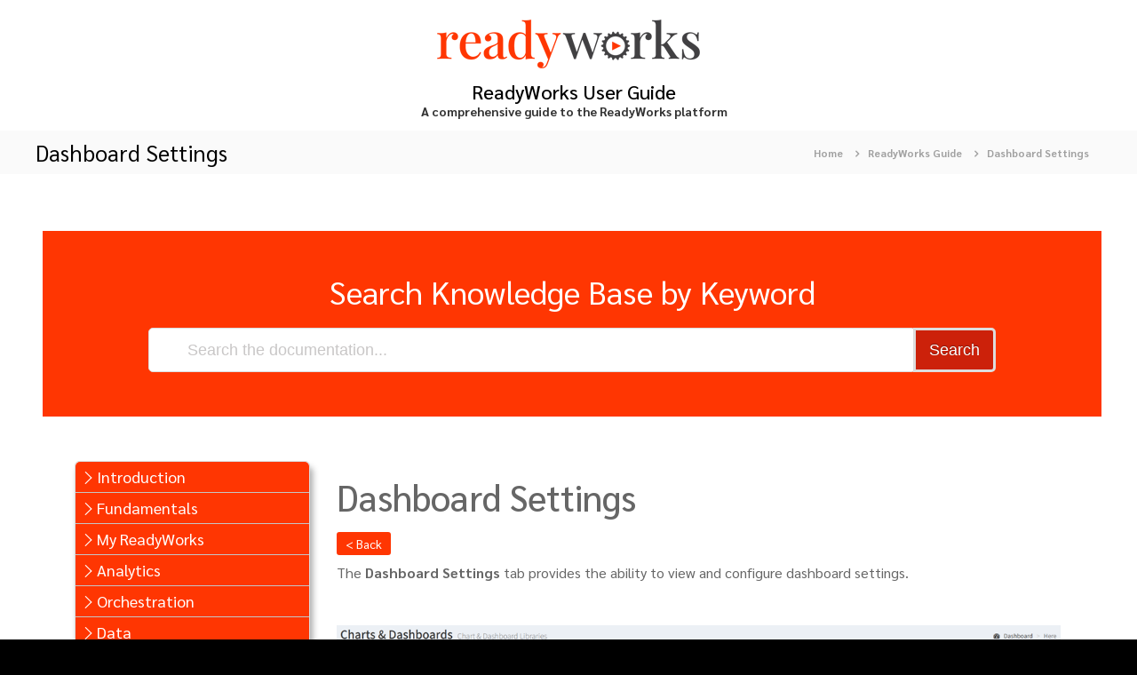

--- FILE ---
content_type: text/html; charset=UTF-8
request_url: https://userguide.readyworks.com/knowledge-base/dashboard-settings/
body_size: 27589
content:
<!DOCTYPE html>
<html lang="en-US">
<head>
<meta charset="UTF-8">
<meta name="viewport" content="width=device-width, initial-scale=1">
<link rel="profile" href="https://gmpg.org/xfn/11">

<title>Dashboard Settings &#8211; ReadyWorks User Guide</title>
<meta name='robots' content='max-image-preview:large' />
	<style>img:is([sizes="auto" i], [sizes^="auto," i]) { contain-intrinsic-size: 3000px 1500px }</style>
	<link rel='dns-prefetch' href='//fonts.googleapis.com' />
<link rel="alternate" type="application/rss+xml" title="ReadyWorks User Guide &raquo; Feed" href="https://userguide.readyworks.com/feed/" />
<link rel="alternate" type="application/rss+xml" title="ReadyWorks User Guide &raquo; Comments Feed" href="https://userguide.readyworks.com/comments/feed/" />
<script type="text/javascript">
/* <![CDATA[ */
window._wpemojiSettings = {"baseUrl":"https:\/\/s.w.org\/images\/core\/emoji\/16.0.1\/72x72\/","ext":".png","svgUrl":"https:\/\/s.w.org\/images\/core\/emoji\/16.0.1\/svg\/","svgExt":".svg","source":{"concatemoji":"https:\/\/userguide.readyworks.com\/wp-includes\/js\/wp-emoji-release.min.js?ver=6.8.3"}};
/*! This file is auto-generated */
!function(s,n){var o,i,e;function c(e){try{var t={supportTests:e,timestamp:(new Date).valueOf()};sessionStorage.setItem(o,JSON.stringify(t))}catch(e){}}function p(e,t,n){e.clearRect(0,0,e.canvas.width,e.canvas.height),e.fillText(t,0,0);var t=new Uint32Array(e.getImageData(0,0,e.canvas.width,e.canvas.height).data),a=(e.clearRect(0,0,e.canvas.width,e.canvas.height),e.fillText(n,0,0),new Uint32Array(e.getImageData(0,0,e.canvas.width,e.canvas.height).data));return t.every(function(e,t){return e===a[t]})}function u(e,t){e.clearRect(0,0,e.canvas.width,e.canvas.height),e.fillText(t,0,0);for(var n=e.getImageData(16,16,1,1),a=0;a<n.data.length;a++)if(0!==n.data[a])return!1;return!0}function f(e,t,n,a){switch(t){case"flag":return n(e,"\ud83c\udff3\ufe0f\u200d\u26a7\ufe0f","\ud83c\udff3\ufe0f\u200b\u26a7\ufe0f")?!1:!n(e,"\ud83c\udde8\ud83c\uddf6","\ud83c\udde8\u200b\ud83c\uddf6")&&!n(e,"\ud83c\udff4\udb40\udc67\udb40\udc62\udb40\udc65\udb40\udc6e\udb40\udc67\udb40\udc7f","\ud83c\udff4\u200b\udb40\udc67\u200b\udb40\udc62\u200b\udb40\udc65\u200b\udb40\udc6e\u200b\udb40\udc67\u200b\udb40\udc7f");case"emoji":return!a(e,"\ud83e\udedf")}return!1}function g(e,t,n,a){var r="undefined"!=typeof WorkerGlobalScope&&self instanceof WorkerGlobalScope?new OffscreenCanvas(300,150):s.createElement("canvas"),o=r.getContext("2d",{willReadFrequently:!0}),i=(o.textBaseline="top",o.font="600 32px Arial",{});return e.forEach(function(e){i[e]=t(o,e,n,a)}),i}function t(e){var t=s.createElement("script");t.src=e,t.defer=!0,s.head.appendChild(t)}"undefined"!=typeof Promise&&(o="wpEmojiSettingsSupports",i=["flag","emoji"],n.supports={everything:!0,everythingExceptFlag:!0},e=new Promise(function(e){s.addEventListener("DOMContentLoaded",e,{once:!0})}),new Promise(function(t){var n=function(){try{var e=JSON.parse(sessionStorage.getItem(o));if("object"==typeof e&&"number"==typeof e.timestamp&&(new Date).valueOf()<e.timestamp+604800&&"object"==typeof e.supportTests)return e.supportTests}catch(e){}return null}();if(!n){if("undefined"!=typeof Worker&&"undefined"!=typeof OffscreenCanvas&&"undefined"!=typeof URL&&URL.createObjectURL&&"undefined"!=typeof Blob)try{var e="postMessage("+g.toString()+"("+[JSON.stringify(i),f.toString(),p.toString(),u.toString()].join(",")+"));",a=new Blob([e],{type:"text/javascript"}),r=new Worker(URL.createObjectURL(a),{name:"wpTestEmojiSupports"});return void(r.onmessage=function(e){c(n=e.data),r.terminate(),t(n)})}catch(e){}c(n=g(i,f,p,u))}t(n)}).then(function(e){for(var t in e)n.supports[t]=e[t],n.supports.everything=n.supports.everything&&n.supports[t],"flag"!==t&&(n.supports.everythingExceptFlag=n.supports.everythingExceptFlag&&n.supports[t]);n.supports.everythingExceptFlag=n.supports.everythingExceptFlag&&!n.supports.flag,n.DOMReady=!1,n.readyCallback=function(){n.DOMReady=!0}}).then(function(){return e}).then(function(){var e;n.supports.everything||(n.readyCallback(),(e=n.source||{}).concatemoji?t(e.concatemoji):e.wpemoji&&e.twemoji&&(t(e.twemoji),t(e.wpemoji)))}))}((window,document),window._wpemojiSettings);
/* ]]> */
</script>
<style id='wp-emoji-styles-inline-css' type='text/css'>

	img.wp-smiley, img.emoji {
		display: inline !important;
		border: none !important;
		box-shadow: none !important;
		height: 1em !important;
		width: 1em !important;
		margin: 0 0.07em !important;
		vertical-align: -0.1em !important;
		background: none !important;
		padding: 0 !important;
	}
</style>
<link rel='stylesheet' id='wp-block-library-css' href='https://userguide.readyworks.com/wp-includes/css/dist/block-library/style.min.css?ver=6.8.3' type='text/css' media='all' />
<style id='wp-block-library-theme-inline-css' type='text/css'>
.wp-block-audio :where(figcaption){color:#555;font-size:13px;text-align:center}.is-dark-theme .wp-block-audio :where(figcaption){color:#ffffffa6}.wp-block-audio{margin:0 0 1em}.wp-block-code{border:1px solid #ccc;border-radius:4px;font-family:Menlo,Consolas,monaco,monospace;padding:.8em 1em}.wp-block-embed :where(figcaption){color:#555;font-size:13px;text-align:center}.is-dark-theme .wp-block-embed :where(figcaption){color:#ffffffa6}.wp-block-embed{margin:0 0 1em}.blocks-gallery-caption{color:#555;font-size:13px;text-align:center}.is-dark-theme .blocks-gallery-caption{color:#ffffffa6}:root :where(.wp-block-image figcaption){color:#555;font-size:13px;text-align:center}.is-dark-theme :root :where(.wp-block-image figcaption){color:#ffffffa6}.wp-block-image{margin:0 0 1em}.wp-block-pullquote{border-bottom:4px solid;border-top:4px solid;color:currentColor;margin-bottom:1.75em}.wp-block-pullquote cite,.wp-block-pullquote footer,.wp-block-pullquote__citation{color:currentColor;font-size:.8125em;font-style:normal;text-transform:uppercase}.wp-block-quote{border-left:.25em solid;margin:0 0 1.75em;padding-left:1em}.wp-block-quote cite,.wp-block-quote footer{color:currentColor;font-size:.8125em;font-style:normal;position:relative}.wp-block-quote:where(.has-text-align-right){border-left:none;border-right:.25em solid;padding-left:0;padding-right:1em}.wp-block-quote:where(.has-text-align-center){border:none;padding-left:0}.wp-block-quote.is-large,.wp-block-quote.is-style-large,.wp-block-quote:where(.is-style-plain){border:none}.wp-block-search .wp-block-search__label{font-weight:700}.wp-block-search__button{border:1px solid #ccc;padding:.375em .625em}:where(.wp-block-group.has-background){padding:1.25em 2.375em}.wp-block-separator.has-css-opacity{opacity:.4}.wp-block-separator{border:none;border-bottom:2px solid;margin-left:auto;margin-right:auto}.wp-block-separator.has-alpha-channel-opacity{opacity:1}.wp-block-separator:not(.is-style-wide):not(.is-style-dots){width:100px}.wp-block-separator.has-background:not(.is-style-dots){border-bottom:none;height:1px}.wp-block-separator.has-background:not(.is-style-wide):not(.is-style-dots){height:2px}.wp-block-table{margin:0 0 1em}.wp-block-table td,.wp-block-table th{word-break:normal}.wp-block-table :where(figcaption){color:#555;font-size:13px;text-align:center}.is-dark-theme .wp-block-table :where(figcaption){color:#ffffffa6}.wp-block-video :where(figcaption){color:#555;font-size:13px;text-align:center}.is-dark-theme .wp-block-video :where(figcaption){color:#ffffffa6}.wp-block-video{margin:0 0 1em}:root :where(.wp-block-template-part.has-background){margin-bottom:0;margin-top:0;padding:1.25em 2.375em}
</style>
<style id='classic-theme-styles-inline-css' type='text/css'>
/*! This file is auto-generated */
.wp-block-button__link{color:#fff;background-color:#32373c;border-radius:9999px;box-shadow:none;text-decoration:none;padding:calc(.667em + 2px) calc(1.333em + 2px);font-size:1.125em}.wp-block-file__button{background:#32373c;color:#fff;text-decoration:none}
</style>
<style id='global-styles-inline-css' type='text/css'>
:root{--wp--preset--aspect-ratio--square: 1;--wp--preset--aspect-ratio--4-3: 4/3;--wp--preset--aspect-ratio--3-4: 3/4;--wp--preset--aspect-ratio--3-2: 3/2;--wp--preset--aspect-ratio--2-3: 2/3;--wp--preset--aspect-ratio--16-9: 16/9;--wp--preset--aspect-ratio--9-16: 9/16;--wp--preset--color--black: #000000;--wp--preset--color--cyan-bluish-gray: #abb8c3;--wp--preset--color--white: #ffffff;--wp--preset--color--pale-pink: #f78da7;--wp--preset--color--vivid-red: #cf2e2e;--wp--preset--color--luminous-vivid-orange: #ff6900;--wp--preset--color--luminous-vivid-amber: #fcb900;--wp--preset--color--light-green-cyan: #7bdcb5;--wp--preset--color--vivid-green-cyan: #00d084;--wp--preset--color--pale-cyan-blue: #8ed1fc;--wp--preset--color--vivid-cyan-blue: #0693e3;--wp--preset--color--vivid-purple: #9b51e0;--wp--preset--gradient--vivid-cyan-blue-to-vivid-purple: linear-gradient(135deg,rgba(6,147,227,1) 0%,rgb(155,81,224) 100%);--wp--preset--gradient--light-green-cyan-to-vivid-green-cyan: linear-gradient(135deg,rgb(122,220,180) 0%,rgb(0,208,130) 100%);--wp--preset--gradient--luminous-vivid-amber-to-luminous-vivid-orange: linear-gradient(135deg,rgba(252,185,0,1) 0%,rgba(255,105,0,1) 100%);--wp--preset--gradient--luminous-vivid-orange-to-vivid-red: linear-gradient(135deg,rgba(255,105,0,1) 0%,rgb(207,46,46) 100%);--wp--preset--gradient--very-light-gray-to-cyan-bluish-gray: linear-gradient(135deg,rgb(238,238,238) 0%,rgb(169,184,195) 100%);--wp--preset--gradient--cool-to-warm-spectrum: linear-gradient(135deg,rgb(74,234,220) 0%,rgb(151,120,209) 20%,rgb(207,42,186) 40%,rgb(238,44,130) 60%,rgb(251,105,98) 80%,rgb(254,248,76) 100%);--wp--preset--gradient--blush-light-purple: linear-gradient(135deg,rgb(255,206,236) 0%,rgb(152,150,240) 100%);--wp--preset--gradient--blush-bordeaux: linear-gradient(135deg,rgb(254,205,165) 0%,rgb(254,45,45) 50%,rgb(107,0,62) 100%);--wp--preset--gradient--luminous-dusk: linear-gradient(135deg,rgb(255,203,112) 0%,rgb(199,81,192) 50%,rgb(65,88,208) 100%);--wp--preset--gradient--pale-ocean: linear-gradient(135deg,rgb(255,245,203) 0%,rgb(182,227,212) 50%,rgb(51,167,181) 100%);--wp--preset--gradient--electric-grass: linear-gradient(135deg,rgb(202,248,128) 0%,rgb(113,206,126) 100%);--wp--preset--gradient--midnight: linear-gradient(135deg,rgb(2,3,129) 0%,rgb(40,116,252) 100%);--wp--preset--font-size--small: 13px;--wp--preset--font-size--medium: 20px;--wp--preset--font-size--large: 36px;--wp--preset--font-size--x-large: 42px;--wp--preset--spacing--20: 0.44rem;--wp--preset--spacing--30: 0.67rem;--wp--preset--spacing--40: 1rem;--wp--preset--spacing--50: 1.5rem;--wp--preset--spacing--60: 2.25rem;--wp--preset--spacing--70: 3.38rem;--wp--preset--spacing--80: 5.06rem;--wp--preset--shadow--natural: 6px 6px 9px rgba(0, 0, 0, 0.2);--wp--preset--shadow--deep: 12px 12px 50px rgba(0, 0, 0, 0.4);--wp--preset--shadow--sharp: 6px 6px 0px rgba(0, 0, 0, 0.2);--wp--preset--shadow--outlined: 6px 6px 0px -3px rgba(255, 255, 255, 1), 6px 6px rgba(0, 0, 0, 1);--wp--preset--shadow--crisp: 6px 6px 0px rgba(0, 0, 0, 1);}:where(.is-layout-flex){gap: 0.5em;}:where(.is-layout-grid){gap: 0.5em;}body .is-layout-flex{display: flex;}.is-layout-flex{flex-wrap: wrap;align-items: center;}.is-layout-flex > :is(*, div){margin: 0;}body .is-layout-grid{display: grid;}.is-layout-grid > :is(*, div){margin: 0;}:where(.wp-block-columns.is-layout-flex){gap: 2em;}:where(.wp-block-columns.is-layout-grid){gap: 2em;}:where(.wp-block-post-template.is-layout-flex){gap: 1.25em;}:where(.wp-block-post-template.is-layout-grid){gap: 1.25em;}.has-black-color{color: var(--wp--preset--color--black) !important;}.has-cyan-bluish-gray-color{color: var(--wp--preset--color--cyan-bluish-gray) !important;}.has-white-color{color: var(--wp--preset--color--white) !important;}.has-pale-pink-color{color: var(--wp--preset--color--pale-pink) !important;}.has-vivid-red-color{color: var(--wp--preset--color--vivid-red) !important;}.has-luminous-vivid-orange-color{color: var(--wp--preset--color--luminous-vivid-orange) !important;}.has-luminous-vivid-amber-color{color: var(--wp--preset--color--luminous-vivid-amber) !important;}.has-light-green-cyan-color{color: var(--wp--preset--color--light-green-cyan) !important;}.has-vivid-green-cyan-color{color: var(--wp--preset--color--vivid-green-cyan) !important;}.has-pale-cyan-blue-color{color: var(--wp--preset--color--pale-cyan-blue) !important;}.has-vivid-cyan-blue-color{color: var(--wp--preset--color--vivid-cyan-blue) !important;}.has-vivid-purple-color{color: var(--wp--preset--color--vivid-purple) !important;}.has-black-background-color{background-color: var(--wp--preset--color--black) !important;}.has-cyan-bluish-gray-background-color{background-color: var(--wp--preset--color--cyan-bluish-gray) !important;}.has-white-background-color{background-color: var(--wp--preset--color--white) !important;}.has-pale-pink-background-color{background-color: var(--wp--preset--color--pale-pink) !important;}.has-vivid-red-background-color{background-color: var(--wp--preset--color--vivid-red) !important;}.has-luminous-vivid-orange-background-color{background-color: var(--wp--preset--color--luminous-vivid-orange) !important;}.has-luminous-vivid-amber-background-color{background-color: var(--wp--preset--color--luminous-vivid-amber) !important;}.has-light-green-cyan-background-color{background-color: var(--wp--preset--color--light-green-cyan) !important;}.has-vivid-green-cyan-background-color{background-color: var(--wp--preset--color--vivid-green-cyan) !important;}.has-pale-cyan-blue-background-color{background-color: var(--wp--preset--color--pale-cyan-blue) !important;}.has-vivid-cyan-blue-background-color{background-color: var(--wp--preset--color--vivid-cyan-blue) !important;}.has-vivid-purple-background-color{background-color: var(--wp--preset--color--vivid-purple) !important;}.has-black-border-color{border-color: var(--wp--preset--color--black) !important;}.has-cyan-bluish-gray-border-color{border-color: var(--wp--preset--color--cyan-bluish-gray) !important;}.has-white-border-color{border-color: var(--wp--preset--color--white) !important;}.has-pale-pink-border-color{border-color: var(--wp--preset--color--pale-pink) !important;}.has-vivid-red-border-color{border-color: var(--wp--preset--color--vivid-red) !important;}.has-luminous-vivid-orange-border-color{border-color: var(--wp--preset--color--luminous-vivid-orange) !important;}.has-luminous-vivid-amber-border-color{border-color: var(--wp--preset--color--luminous-vivid-amber) !important;}.has-light-green-cyan-border-color{border-color: var(--wp--preset--color--light-green-cyan) !important;}.has-vivid-green-cyan-border-color{border-color: var(--wp--preset--color--vivid-green-cyan) !important;}.has-pale-cyan-blue-border-color{border-color: var(--wp--preset--color--pale-cyan-blue) !important;}.has-vivid-cyan-blue-border-color{border-color: var(--wp--preset--color--vivid-cyan-blue) !important;}.has-vivid-purple-border-color{border-color: var(--wp--preset--color--vivid-purple) !important;}.has-vivid-cyan-blue-to-vivid-purple-gradient-background{background: var(--wp--preset--gradient--vivid-cyan-blue-to-vivid-purple) !important;}.has-light-green-cyan-to-vivid-green-cyan-gradient-background{background: var(--wp--preset--gradient--light-green-cyan-to-vivid-green-cyan) !important;}.has-luminous-vivid-amber-to-luminous-vivid-orange-gradient-background{background: var(--wp--preset--gradient--luminous-vivid-amber-to-luminous-vivid-orange) !important;}.has-luminous-vivid-orange-to-vivid-red-gradient-background{background: var(--wp--preset--gradient--luminous-vivid-orange-to-vivid-red) !important;}.has-very-light-gray-to-cyan-bluish-gray-gradient-background{background: var(--wp--preset--gradient--very-light-gray-to-cyan-bluish-gray) !important;}.has-cool-to-warm-spectrum-gradient-background{background: var(--wp--preset--gradient--cool-to-warm-spectrum) !important;}.has-blush-light-purple-gradient-background{background: var(--wp--preset--gradient--blush-light-purple) !important;}.has-blush-bordeaux-gradient-background{background: var(--wp--preset--gradient--blush-bordeaux) !important;}.has-luminous-dusk-gradient-background{background: var(--wp--preset--gradient--luminous-dusk) !important;}.has-pale-ocean-gradient-background{background: var(--wp--preset--gradient--pale-ocean) !important;}.has-electric-grass-gradient-background{background: var(--wp--preset--gradient--electric-grass) !important;}.has-midnight-gradient-background{background: var(--wp--preset--gradient--midnight) !important;}.has-small-font-size{font-size: var(--wp--preset--font-size--small) !important;}.has-medium-font-size{font-size: var(--wp--preset--font-size--medium) !important;}.has-large-font-size{font-size: var(--wp--preset--font-size--large) !important;}.has-x-large-font-size{font-size: var(--wp--preset--font-size--x-large) !important;}
:where(.wp-block-post-template.is-layout-flex){gap: 1.25em;}:where(.wp-block-post-template.is-layout-grid){gap: 1.25em;}
:where(.wp-block-columns.is-layout-flex){gap: 2em;}:where(.wp-block-columns.is-layout-grid){gap: 2em;}
:root :where(.wp-block-pullquote){font-size: 1.5em;line-height: 1.6;}
</style>
<link rel='stylesheet' id='wp-image-borders-styles-css' href='https://userguide.readyworks.com/wp-content/plugins/wp-image-borders/wp-image-borders.css?ver=6.8.3' type='text/css' media='all' />
<style id='wp-image-borders-styles-inline-css' type='text/css'>

		.wp-image-borders .alignright,
		.wp-image-borders .alignleft,
		.wp-image-borders .aligncenter,
		.wp-image-borders .alignnone,
		.wp-image-borders .size-auto,
		.wp-image-borders .size-full,
		.wp-image-borders .size-large,
		.wp-image-borders .size-medium,
		.wp-image-borders .size-thumbnail,
		.wp-image-borders .alignright img,
		.wp-image-borders .alignleft img,
		.wp-image-borders .aligncenter img,
		.wp-image-borders .alignnone img,
		.wp-image-borders .size-auto img,
		.wp-image-borders .size-full img,
		.wp-image-borders .size-large img,
		.wp-image-borders .size-medium img,
		.wp-image-borders .size-thumbnail img {
	   border-style: solid !important;
	   border-width: 2px !important;
	   border-radius: 0px !important;
	   border-color: #000000 !important;
	   -moz-box-shadow: 0px 0px 0px 0px  !important;
	   -webkit-box-shadow: 0px 0px 0px 0px  !important;
	   box-shadow: 0px 0px 0px 0px  !important;
   }
</style>
<link rel='stylesheet' id='elay-public-styles-css' href='https://userguide.readyworks.com/wp-content/plugins/echo-elegant-layouts/css/public-styles.min.css?ver=2.8.0' type='text/css' media='all' />
<link rel='stylesheet' id='font-awesome-css' href='https://userguide.readyworks.com/wp-content/themes/flash/css/font-awesome.min.css?ver=6.8.3' type='text/css' media='' />
<link rel='stylesheet' id='flash-style-css' href='https://userguide.readyworks.com/wp-content/themes/flash/style.css?ver=6.8.3' type='text/css' media='all' />
<style id='flash-style-inline-css' type='text/css'>

	/* Custom Link Color */
	#site-navigation ul li:hover > a, #site-navigation ul li.current-menu-item > a, #site-navigation ul li.current_page_item > a, #site-navigation ul li.current_page_ancestor > a, #site-navigation ul li.current-menu-ancestor > a,#site-navigation ul.sub-menu li:hover > a,#site-navigation ul li ul.sub-menu li.menu-item-has-children ul li:hover > a,#site-navigation ul li ul.sub-menu li.menu-item-has-children:hover > .menu-item,body.transparent #masthead .header-bottom #site-navigation ul li:hover > .menu-item,body.transparent #masthead .header-bottom #site-navigation ul li:hover > a,body.transparent #masthead .header-bottom #site-navigation ul.sub-menu li:hover > a,body.transparent #masthead .header-bottom #site-navigation ul.sub-menu li.menu-item-has-children ul li:hover > a,body.transparent.header-sticky #masthead-sticky-wrapper #masthead .header-bottom #site-navigation ul.sub-menu li > a:hover,.tg-service-widget .service-title-wrap a:hover,.tg-service-widget .service-more,.feature-product-section .button-group button:hover ,.fun-facts-section .fun-facts-icon-wrap,.fun-facts-section .tg-fun-facts-widget.tg-fun-facts-layout-2 .counter-wrapper,.blog-section .tg-blog-widget-layout-2 .blog-content .read-more-container .read-more a,footer.footer-layout #top-footer .widget-title::first-letter,footer.footer-layout #top-footer .widget ul li a:hover,footer.footer-layout #bottom-footer .copyright .copyright-text a:hover,footer.footer-layout #bottom-footer .footer-menu ul li a:hover,.archive #primary .entry-content-block h2.entry-title a:hover,.blog #primary .entry-content-block h2.entry-title a:hover,#secondary .widget ul li a:hover,.woocommerce-Price-amount.amount,.team-wrapper .team-content-wrapper .team-social a:hover,.testimonial-container .testimonial-wrapper .testimonial-slide .testominial-content-wrapper .testimonial-icon,.footer-menu li a:hover,.tg-feature-product-filter-layout .button.is-checked:hover,.testimonial-container .testimonial-icon,#site-navigation ul li.menu-item-has-children:hover > .sub-toggle,.woocommerce-error::before, .woocommerce-info::before, .woocommerce-message::before,#primary .post .entry-content-block .entry-meta a:hover,#primary .post .entry-content-block .entry-meta span:hover,.entry-meta span:hover a,.post .entry-content-block .entry-footer span a:hover,#secondary .widget ul li a,#comments .comment-list article.comment-body .reply a,.tg-slider-widget .btn-wrapper a,.entry-content a, .related-posts-wrapper .entry-title a:hover,
		.related-posts-wrapper .entry-meta > span a:hover{
			color: #ff3602;
	}

	.blog-section .tg-blog-widget-layout-1 .tg-blog-widget:hover, #scroll-up,.header-bottom .search-wrap .search-box .searchform .btn:hover,.header-bottom .cart-wrap .flash-cart-views a span,body.transparent #masthead .header-bottom #site-navigation ul li a::before,.tg-slider-widget.slider-dark .btn-wrapper a:hover, .section-title:after,.about-section .about-content-wrapper .btn-wrapper a,.tg-service-widget .service-icon-wrap,.team-wrapper .team-content-wrapper .team-designation:after,.call-to-action-section .btn-wrapper a:hover,.blog-section .tg-blog-widget-layout-1:hover,.blog-section .tg-blog-widget-layout-2 .post-image .entry-date,.blog-section .tg-blog-widget-layout-2 .blog-content .post-readmore,.pricing-table-section .tg-pricing-table-widget:hover,.pricing-table-section .tg-pricing-table-widget.tg-pricing-table-layout-2 .pricing,.pricing-table-section .tg-pricing-table-widget.tg-pricing-table-layout-2 .btn-wrapper a,footer.footer-layout #top-footer .widget_tag_cloud .tagcloud a:hover,#secondary .widget-title:after, #secondary .searchform .btn:hover,#primary .searchform .btn:hover,  #respond #commentform .form-submit input,.woocommerce span.onsale, .woocommerce ul.products li.product .onsale,.woocommerce ul.products li.product .button,.woocommerce #respond input#submit.alt,.woocommerce a.button.alt,.woocommerce button.button.alt,.woocommerce input.button.alt,.added_to_cart.wc-forward,.testimonial-container .swiper-pagination.testimonial-pager .swiper-pagination-bullet:hover, .testimonial-container .swiper-pagination.testimonial-pager .swiper-pagination-bullet.swiper-pagination-bullet-active,.header-bottom .searchform .btn,.navigation .nav-links a:hover, .bttn:hover, button, input[type="button"]:hover, input[type="reset"]:hover, input[type="submit"]:hover,.tg-slider-widget .btn-wrapper a:hover  {
		background-color: #ff3602;
	}
	.feature-product-section .tg-feature-product-layout-2 .tg-container .tg-column-wrapper .tg-feature-product-widget .featured-image-desc, .tg-team-widget.tg-team-layout-3 .team-wrapper .team-img .team-social {
		background-color: rgba( 255, 54, 2, 0.8);
	}
	#respond #commentform .form-submit input:hover{
	background-color: #eb2200;
	}

	.tg-slider-widget.slider-dark .btn-wrapper a:hover,.call-to-action-section .btn-wrapper a:hover,footer.footer-layout #top-footer .widget_tag_cloud .tagcloud a:hover,.woocommerce-error, .woocommerce-info, .woocommerce-message,#comments .comment-list article.comment-body .reply a::before,.tg-slider-widget .btn-wrapper a, .tg-slider-widget .btn-wrapper a:hover {
		border-color: #ff3602;
	}
	body.transparent.header-sticky #masthead-sticky-wrapper.is-sticky #site-navigation ul li.current-flash-item a, #site-navigation ul li.current-flash-item a, body.transparent.header-sticky #masthead-sticky-wrapper #site-navigation ul li:hover > a,body.transparent #site-navigation ul li:hover .sub-toggle{
			color: #ff3602;
		}

	.tg-service-widget .service-icon-wrap:after{
			border-top-color: #ff3602;
		}
	body.transparent.header-sticky #masthead-sticky-wrapper .search-wrap .search-icon:hover, body.transparent .search-wrap .search-icon:hover, .header-bottom .search-wrap .search-icon:hover {
	  border-color: #ff3602;
	}
	body.transparent.header-sticky #masthead-sticky-wrapper .search-wrap .search-icon:hover, body.transparent #masthead .header-bottom .search-wrap .search-icon:hover, .header-bottom .search-wrap .search-icon:hover,.breadcrumb-trail.breadcrumbs .trail-items li:first-child span:hover,.breadcrumb-trail.breadcrumbs .trail-items li span:hover a {
	  color: #ff3602;
	}
	.woocommerce ul.products li.product .button:hover, .woocommerce #respond input#submit.alt:hover, .woocommerce a.button.alt:hover, .woocommerce button.button.alt:hover, .woocommerce input.button.alt:hover,.added_to_cart.wc-forward:hover{
		background-color: #eb2200;
	}
	#preloader-background span {
		background-color: #eb2200;
	}
	#preloader-background span {
		--primary-color : #eb2200;
	}
	.feature-product-section .tg-feature-product-widget .featured-image-desc::before,.blog-section .row:nth-child(odd) .tg-blog-widget:hover .post-image::before{
			border-right-color: #ff3602;
		}
	.feature-product-section .tg-feature-product-widget .featured-image-desc::before,.blog-section .row:nth-child(odd) .tg-blog-widget:hover .post-image::before,footer.footer-layout #top-footer .widget-title,.blog-section .row:nth-child(2n) .tg-blog-widget:hover .post-image::before{
		border-left-color: #ff3602;
	}
	.blog-section .tg-blog-widget-layout-2 .entry-title a:hover,
	.blog-section .tg-blog-widget-layout-2 .tg-blog-widget:hover .blog-content .entry-title a:hover,
	.tg-blog-widget-layout-2 .read-more-container .entry-author:hover a,
	.tg-blog-widget-layout-2 .read-more-container .entry-author:hover,
	.blog-section .tg-blog-widget-layout-2 .read-more-container .read-more:hover a{
			color: #eb2200;
		}

	.tg-service-widget .service-more:hover{
		color: #eb2200;
	}

	@media(max-width: 980px){
		#site-navigation ul li.menu-item-has-children span.sub-toggle {
			background-color: #ff3602;
		}
	}

		@media screen and (min-width: 56.875em) {
			.main-navigation li:hover > a,
			.main-navigation li.focus > a {
				color: #ff3602;
			}
		}
	

		/* Custom Main Text Color */
		.tg-slider-widget .swiper-button-next::before,.tg-slider-widget .swiper-button-prev::before,.tg-slider-widget .caption-title,.section-title-wrapper .section-title,.tg-service-widget .service-title-wrap a ,.team-wrapper .team-content-wrapper .team-title a,.testimonial-container .testimonial-wrapper .testimonial-slide .testimonial-client-detail .client-detail-block .testimonial-title,.blog-section .row:nth-child(odd) .blog-content .entry-title a,.blog-section .row:nth-child(even) .blog-content .entry-title a,.blog-section .tg-blog-widget:hover .blog-content .entry-title a:hover,.blog-section .tg-blog-widget-layout-2 .tg-blog-widget:hover .blog-content .entry-title a,.pricing-table-section .tg-pricing-table-widget .pricing-table-title ,.pricing-table-section .tg-pricing-table-widget .pricing,.pricing-table-section .tg-pricing-table-widget .btn-wrapper a,.pricing-table-section .tg-pricing-table-widget.standard .popular-batch,.single-post #primary .author-description .author-description-block .author-title,.section-title-wrapper .section-title,.tg-service-widget .service-title-wrap a,.tg-service-widget .service-title-wrap a,.blog-section .tg-blog-widget-layout-2 .entry-title a,.entry-content-block .entry-title a,.blog #primary .entry-content-block .entry-content,.breadcrumb-trail.breadcrumbs .trail-title,#secondary .widget-title,#secondary .widget ul li,.archive #primary .entry-content-block .entry-content,.entry-content, .entry-summary,#comments .comments-title,#comments .comment-list article.comment-body .comment-content,.comment-reply-title,.search .entry-title a,.section-title,.blog-section .row:nth-child(odd) .entry-summary,.blog-section .row:nth-child(even) .entry-summary,.blog-wrapper .entry-title a,.tg-blog-widget-layout-3 .entry-title a,.feature-product-section .tg-feature-product-widget .feature-title-wrap a,.team-wrapper .team-title,.testimonial-container .testimonial-content{
			color: #000000;
		}

		.header-bottom .search-wrap .search-box .searchform .btn,.testimonial-container .swiper-pagination.testimonial-pager .swiper-pagination-bullet{
			background-color: #000000;
		}

		.feature-product-section .tg-feature-product-layout-2 .tg-container .tg-column-wrapper .tg-feature-product-widget .featured-image-desc::before{
			border-right-color: #000000;
		}

	

		/* Custom Secondary Text Color */
		.tg-service-widget .service-content-wrap,.section-title-wrapper .section-description,.team-wrapper .team-content-wrapper .team-content,.testimonial-container .testimonial-wrapper .testimonial-slide .testominial-content-wrapper .testimonial-content, button, input, select, textarea,.entry-meta a,.cat-links a,.entry-footer a,.entry-meta span,.single .entry-content-block .entry-footer span a,.single .entry-content-block .entry-footer span,#comments .comment-list article.comment-body .comment-metadata a,#comments .comment-list article.comment-body .comment-author,#respond #commentform p,.testimonial-container .testimonial-degicnation,.fun-facts-section .fun-facts-title-wrap,.blog-section .row:nth-child(odd) .entry-meta a,.blog-section .row:nth-child(even) .entry-meta a,.tg-blog-widget-layout-2 .read-more-container .entry-author a,.blog-section .tg-blog-widget-layout-2 .read-more-container .entry-author,.tg-slider-widget .caption-desc  {
			color: #1e2022;
		}
	
</style>
<link rel='stylesheet' id='responsive-css' href='https://userguide.readyworks.com/wp-content/themes/flash/css/responsive.min.css?ver=6.8.3' type='text/css' media='' />
<link rel='stylesheet' id='epkb-icon-fonts-css' href='https://userguide.readyworks.com/wp-content/plugins/echo-knowledge-base/css/epkb-icon-fonts.min.css?ver=14.0.3' type='text/css' media='all' />
<link rel='stylesheet' id='epkb-ap-frontend-layout-vital-css' href='https://userguide.readyworks.com/wp-content/plugins/echo-knowledge-base/css/ap-frontend-layout-vital.min.css?ver=14.0.3' type='text/css' media='all' />
<link rel='stylesheet' id='epkb-ap-frontend-layout-css' href='https://userguide.readyworks.com/wp-content/plugins/echo-knowledge-base/css/ap-frontend-layout.min.css?ver=14.0.3' type='text/css' media='all' />
<style id='epkb-ap-frontend-layout-inline-css' type='text/css'>
 #eckb-article-page-container-v2{width:100%}#eckb-article-page-container-v2 #eckb-article-body{width:1140px}#eckb-article-page-container-v2 #eckb-article-body{grid-template-columns:25% 75% 0;}#eckb-article-page-container-v2 #eckb-article-right-sidebar{display:none;}#eckb-article-page-container-v2 #eckb-article-content{grid-column-start:2;grid-column-end:4;}@media only screen and (max-width:1025px){#eckb-article-page-container-v2{width:100%}#eckb-article-page-container-v2 #eckb-article-body{width:100%}#eckb-article-page-container-v2 #eckb-article-body{grid-template-columns:25% 75% 0;}#eckb-article-page-container-v2 #eckb-article-right-sidebar{display:none;}#eckb-article-page-container-v2 #eckb-article-content{grid-column-start:2;grid-column-end:4;}}#eckb-article-page-container-v2 #eckb-article-header,#eckb-article-page-container-v2 #eckb-article-content-header-v2,#eckb-article-page-container-v2 #eckb-article-left-sidebar,#eckb-article-page-container-v2 #eckb-article-right-sidebar,#eckb-article-page-container-v2 #epkb-sidebar-container-v2 .epkb-sidebar__heading__inner__cat-name,#eckb-article-page-container-v2 #epkb-sidebar-container-v2 .epkb-category-level-2-3__cat-name,#eckb-article-page-container-v2 #epkb-sidebar-container-v2 .eckb-article-title__text,#eckb-article-page-container-v2 #elay-sidebar-container-v2 .elay-sidebar__heading__inner__cat-name,#eckb-article-page-container-v2 #elay-sidebar-container-v2 .elay-category-level-2-3__cat-name,#eckb-article-page-container-v2 #elay-sidebar-container-v2 .elay-article-title__text,#eckb-article-page-container-v2 .eckb-acll__title,#eckb-article-page-container-v2 .eckb-acll__cat-item__name,#eckb-article-page-container-v2 #eckb-article-content-header,#eckb-article-page-container-v2 .eckb-article-toc .eckb-article-toc__title,#eckb-article-page-container-v2 .eckb-article-toc .eckb-article-toc__level a,#eckb-article-page-container-v2 .eckb-breadcrumb-nav,#eckb-article-page-container-v2 #eckb-article-content-footer{font-family:Sarabun!important;}#eckb-article-page-container-v2 #eckb-article-left-sidebar{padding:10px 10px 10px 10px;background-color:#FFFFFF;margin-top:0px;}#eckb-article-page-container-v2 #eckb-article-content{padding:20px;background-color:#ffffff;}.eckb-article-content-created-date-container,.eckb-article-content-last-updated-date-container,.eckb-article-content-author-container,.eckb-article-content-article-views-counter-container,.eckb-ach__article-meta__date-created,.eckb-ach__article-meta__author,.eckb-ach__article-meta__views_counter,.eckb-ach__article-meta__date-updated{color:#000000;font-size:12px !important;}#eckb-article-page-container-v2 #eckb-article-right-sidebar{padding:10px 10px 10px 10px;background-color:#FFFFFF;margin-top:0px;}@media only screen and (max-width:768px){#eckb-article-page-container-v2{width:100%;}#eckb-article-page-container-v2 #eckb-article-content{grid-column-start:1;grid-column-end:4;}#eckb-article-page-container-v2 #eckb-article-left-sidebar{grid-column-start:1;grid-column-end:4;}#eckb-article-page-container-v2 #eckb-article-right-sidebar{grid-column-start:1;grid-column-end:4;}#eckb-article-page-container-v2 .eckb-article-toc{position:relative;float:left;width:100%;height:auto;top:0;}#eckb-article-page-container-v2 #eckb-article-body{display:flex;flex-direction:column;}#eckb-article-page-container-v2 #eckb-article-left-sidebar{order:3;margin-top:0px!important;}#eckb-article-page-container-v2 #eckb-article-content{order:1;}#eckb-article-page-container-v2 #eckb-article-right-sidebar{order:2;margin-top:0px!important;}}@media print{@page{margin:10px 10px 10px 10px!important;}}#eckb-article-page-container-v2{width:100%}#eckb-article-page-container-v2 #eckb-article-body{width:1140px}#eckb-article-page-container-v2 #eckb-article-body{grid-template-columns:25% 75% 0;}#eckb-article-page-container-v2 #eckb-article-right-sidebar{display:none;}#eckb-article-page-container-v2 #eckb-article-content{grid-column-start:2;grid-column-end:4;}@media only screen and (max-width:1025px){#eckb-article-page-container-v2{width:100%}#eckb-article-page-container-v2 #eckb-article-body{width:100%}#eckb-article-page-container-v2 #eckb-article-body{grid-template-columns:25% 75% 0;}#eckb-article-page-container-v2 #eckb-article-right-sidebar{display:none;}#eckb-article-page-container-v2 #eckb-article-content{grid-column-start:2;grid-column-end:4;}}#eckb-article-page-container-v2 #eckb-article-header,#eckb-article-page-container-v2 #eckb-article-content-header-v2,#eckb-article-page-container-v2 #eckb-article-left-sidebar,#eckb-article-page-container-v2 #eckb-article-right-sidebar,#eckb-article-page-container-v2 #epkb-sidebar-container-v2 .epkb-sidebar__heading__inner__cat-name,#eckb-article-page-container-v2 #epkb-sidebar-container-v2 .epkb-category-level-2-3__cat-name,#eckb-article-page-container-v2 #epkb-sidebar-container-v2 .eckb-article-title__text,#eckb-article-page-container-v2 #elay-sidebar-container-v2 .elay-sidebar__heading__inner__cat-name,#eckb-article-page-container-v2 #elay-sidebar-container-v2 .elay-category-level-2-3__cat-name,#eckb-article-page-container-v2 #elay-sidebar-container-v2 .elay-article-title__text,#eckb-article-page-container-v2 .eckb-acll__title,#eckb-article-page-container-v2 .eckb-acll__cat-item__name,#eckb-article-page-container-v2 #eckb-article-content-header,#eckb-article-page-container-v2 .eckb-article-toc .eckb-article-toc__title,#eckb-article-page-container-v2 .eckb-article-toc .eckb-article-toc__level a,#eckb-article-page-container-v2 .eckb-breadcrumb-nav,#eckb-article-page-container-v2 #eckb-article-content-footer{font-family:Sarabun!important;}
#eckb-article-page-container-v2 #eckb-article-left-sidebar{padding:10px 10px 10px 10px;background-color:#FFFFFF;margin-top:0px;}#eckb-article-page-container-v2 #eckb-article-content{padding:20px;background-color:#ffffff;}.eckb-article-content-created-date-container,.eckb-article-content-last-updated-date-container,.eckb-article-content-author-container,.eckb-article-content-article-views-counter-container,.eckb-ach__article-meta__date-created,.eckb-ach__article-meta__author,.eckb-ach__article-meta__views_counter,.eckb-ach__article-meta__date-updated{color:#000000;font-size:12px !important;}#eckb-article-page-container-v2 #eckb-article-right-sidebar{padding:10px 10px 10px 10px;background-color:#FFFFFF;margin-top:0px;}@media only screen and (max-width:768px){#eckb-article-page-container-v2{width:100%;}#eckb-article-page-container-v2 #eckb-article-content{grid-column-start:1;grid-column-end:4;}#eckb-article-page-container-v2 #eckb-article-left-sidebar{grid-column-start:1;grid-column-end:4;}#eckb-article-page-container-v2 #eckb-article-right-sidebar{grid-column-start:1;grid-column-end:4;}#eckb-article-page-container-v2 .eckb-article-toc{position:relative;float:left;width:100%;height:auto;top:0;}#eckb-article-page-container-v2 #eckb-article-body{display:flex;flex-direction:column;}#eckb-article-page-container-v2 #eckb-article-left-sidebar{order:3;margin-top:0px!important;}#eckb-article-page-container-v2 #eckb-article-content{order:1;}#eckb-article-page-container-v2 #eckb-article-right-sidebar{order:2;margin-top:0px!important;}}@media print{@page{margin:10px 10px 10px 10px!important;}}#epkb-sidebar-container-v2{background-color:#FFFFFF;border-color:#dbdbdb;border-width:1px;border-radius:5px;}#epkb-sidebar-container-v2 .epkb-sidebar__cat__top-cat__heading-container{text-align:left;border-width:1px;padding-top:8px;padding-bottom:8px;padding-left:8px;padding-right:8px;border-bottom-color:#c5c5c5;background-color:#ff3602;}#epkb-sidebar-container-v2 .epkb-sidebar__cat__top-cat:first-child .epkb-sidebar__cat__top-cat__heading-container{border-top-left-radius:5px;border-top-right-radius:5px;}#epkb-sidebar-container-v2 .epkb-sidebar__cat__top-cat:last-child .epkb-sidebar__cat__top-cat__heading-container{border-bottom-left-radius:5px;border-bottom-right-radius:5px;}#epkb-sidebar-container-v2 .epkb-sidebar__heading__inner .epkb-sidebar__heading__inner__name,#epkb-sidebar-container-v2 .epkb-sidebar__heading__inner .epkb-sidebar__heading__inner__cat-name,#epkb-sidebar-container-v2 .epkb-sidebar__heading__inner .epkb-sidebar__heading__inner__name>a{color:#ffffff;text-align:left;}#epkb-sidebar-container-v2 .epkb-sidebar__heading__inner .epkb-sidebar__heading__inner__desc p{color:#b3b3b3;text-align:left;}#epkb-sidebar-container-v2 .epkb-sidebar__cat__top-cat__body-container{padding-top:8px;padding-bottom:10px;padding-left:0px;padding-right:10px;}#epkb-sidebar-container-v2 .epkb-sidebar__cat__top-cat__body-container .epkb-sidebar__body__sub-cat{padding-left:10px;}.epkb-sidebar__cat__top-cat__body-container .epkb-articles .eckb-article-title,.epkb-sidebar__cat__top-cat__body-container .epkb-articles-coming-soon{color:#b3b3b3!important;}.epkb-sidebar__cat__top-cat__body-container .epkb-articles .active{color:#000000;background-color:#e8e8e8;}.epkb-sidebar__cat__top-cat__body-container .epkb-articles .active .eckb-article-title{color:#000000!important;}#epkb-sidebar-container-v2 .epkb-category-level-2-3 .epkb-category-level-2-3__cat-name{color:#868686!important;}#wpadminbar #wp-admin-bar-epkb-edit-mode-button>.ab-item:before{content:"\f118";top:2px;float:left;font:normal 20px/1 dashicons;speak:none;padding:4px 0;-webkit-font-smoothing:antialiased;-moz-osx-font-smoothing:grayscale;background-image:none !important;margin-right:6px;color:#4391F3;}#wpadminbar #wp-admin-bar-epkb-edit-mode-button>.ab-item:hover:before{color:#4391F3;}
</style>
<link rel='stylesheet' id='epkb-font-sarabun-css' href='https://fonts.googleapis.com/css?family=Sarabun%3A100%2C100italic%2C200%2C200italic%2C300%2C300italic%2C400%2C400italic%2C500%2C500italic%2C600%2C600italic%2C700%2C700italic%2C800%2C800italic&#038;ver=6.8.3' type='text/css' media='all' />
<script type="text/javascript" src="https://userguide.readyworks.com/wp-includes/js/jquery/jquery.min.js?ver=3.7.1" id="jquery-core-js"></script>
<script type="text/javascript" src="https://userguide.readyworks.com/wp-includes/js/jquery/jquery-migrate.min.js?ver=3.4.1" id="jquery-migrate-js"></script>
<script type="text/javascript" id="elay-public-scripts-js-extra">
/* <![CDATA[ */
var elay_vars = {"ajaxurl":"\/wp-admin\/admin-ajax.php","msg_try_again":"Please try again later.","error_occurred":"Error occurred (16)","not_saved":"Error occurred - configuration NOT saved (6).","unknown_error":"Unknown error (17)","reload_try_again":"Please reload the page and try again.","save_config":"Saving configuration","input_required":"Input is required","reduce_name_size":"Warning: Please reduce your name size. Tab will only show first 25 characters"};
/* ]]> */
</script>
<script type="text/javascript" src="https://userguide.readyworks.com/wp-content/plugins/echo-elegant-layouts/js/public-scripts.min.js?ver=2.8.0" id="elay-public-scripts-js"></script>
<script type="text/javascript" id="epkb-public-scripts-js-extra">
/* <![CDATA[ */
var epkb_vars = {"ajaxurl":"\/wp-admin\/admin-ajax.php","msg_try_again":"Please try again later.","error_occurred":"Error occurred (1936)","not_saved":"Error occurred (2456)","unknown_error":"Unknown error (1247)","reload_try_again":"Please reload the page and try again.","save_config":"Saving configuration","input_required":"Input is required","nonce":"a15a3e706d","toc_editor_msg":"The TOC is not displayed because there are no matching headers in the article.","toc_aria_label":"Article outline","creating_demo_data":"Creating a Knowledge Base with demo categories and articles. It will be completed shortly.","fe_report_error_title":"Frontend Editor encountered an error.","fe_report_error_desc":"We have detected an error. Please report the issue so that we can help you resolve it.","fe_sending_error_report":"Sending, please wait","fe_send_report_error":"Could not submit the error.","fe_update_preview_error":"Frontend Editor AJAX error: failed to update setting preview","fe_save_settings_error":"Frontend Editor AJAX error: failed to save setting"};
/* ]]> */
</script>
<script type="text/javascript" src="https://userguide.readyworks.com/wp-content/plugins/echo-knowledge-base/js/public-scripts.min.js?ver=14.0.3" id="epkb-public-scripts-js"></script>
<link rel="https://api.w.org/" href="https://userguide.readyworks.com/wp-json/" /><link rel="alternate" title="JSON" type="application/json" href="https://userguide.readyworks.com/wp-json/wp/v2/epkb_post_type_1/10050" /><link rel="EditURI" type="application/rsd+xml" title="RSD" href="https://userguide.readyworks.com/xmlrpc.php?rsd" />
<meta name="generator" content="WordPress 6.8.3" />
<link rel="canonical" href="https://userguide.readyworks.com/knowledge-base/dashboard-settings/" />
<link rel='shortlink' href='https://userguide.readyworks.com/?p=10050' />
<link rel="alternate" title="oEmbed (JSON)" type="application/json+oembed" href="https://userguide.readyworks.com/wp-json/oembed/1.0/embed?url=https%3A%2F%2Fuserguide.readyworks.com%2Fknowledge-base%2Fdashboard-settings%2F" />
<link rel="alternate" title="oEmbed (XML)" type="text/xml+oembed" href="https://userguide.readyworks.com/wp-json/oembed/1.0/embed?url=https%3A%2F%2Fuserguide.readyworks.com%2Fknowledge-base%2Fdashboard-settings%2F&#038;format=xml" />
<style type="text/css">.recentcomments a{display:inline !important;padding:0 !important;margin:0 !important;}</style><style type="text/css" id="custom-background-css">
body.custom-background { background-color: #000000; }
</style>
	<link rel="icon" href="https://userguide.readyworks.com/wp-content/uploads/2020/08/favicon.png" sizes="32x32" />
<link rel="icon" href="https://userguide.readyworks.com/wp-content/uploads/2020/08/favicon.png" sizes="192x192" />
<link rel="apple-touch-icon" href="https://userguide.readyworks.com/wp-content/uploads/2020/08/favicon.png" />
<meta name="msapplication-TileImage" content="https://userguide.readyworks.com/wp-content/uploads/2020/08/favicon.png" />
		<style type="text/css" id="wp-custom-css">
			.eckb-article-defaults #eckb-article-page-container a, .eckb-article-defaults #eckb-article-page-container #eckb-article-content-body a {
    color: #ff3602;
}

.bottom-footer {
	padding:15px 0 !important;
}

#bottom-footer .copyright-text a:hover {
	color: #ff3602;
}

#scroll-up {
    background-color: #ff3602;
}		</style>
		<style id="kirki-inline-styles">body{font-family:Sarabun;font-weight:700;}/* thai */
@font-face {
  font-family: 'Sarabun';
  font-style: normal;
  font-weight: 700;
  font-display: swap;
  src: url(https://userguide.readyworks.com/wp-content/fonts/sarabun/font) format('woff');
  unicode-range: U+02D7, U+0303, U+0331, U+0E01-0E5B, U+200C-200D, U+25CC;
}
/* vietnamese */
@font-face {
  font-family: 'Sarabun';
  font-style: normal;
  font-weight: 700;
  font-display: swap;
  src: url(https://userguide.readyworks.com/wp-content/fonts/sarabun/font) format('woff');
  unicode-range: U+0102-0103, U+0110-0111, U+0128-0129, U+0168-0169, U+01A0-01A1, U+01AF-01B0, U+0300-0301, U+0303-0304, U+0308-0309, U+0323, U+0329, U+1EA0-1EF9, U+20AB;
}
/* latin-ext */
@font-face {
  font-family: 'Sarabun';
  font-style: normal;
  font-weight: 700;
  font-display: swap;
  src: url(https://userguide.readyworks.com/wp-content/fonts/sarabun/font) format('woff');
  unicode-range: U+0100-02BA, U+02BD-02C5, U+02C7-02CC, U+02CE-02D7, U+02DD-02FF, U+0304, U+0308, U+0329, U+1D00-1DBF, U+1E00-1E9F, U+1EF2-1EFF, U+2020, U+20A0-20AB, U+20AD-20C0, U+2113, U+2C60-2C7F, U+A720-A7FF;
}
/* latin */
@font-face {
  font-family: 'Sarabun';
  font-style: normal;
  font-weight: 700;
  font-display: swap;
  src: url(https://userguide.readyworks.com/wp-content/fonts/sarabun/font) format('woff');
  unicode-range: U+0000-00FF, U+0131, U+0152-0153, U+02BB-02BC, U+02C6, U+02DA, U+02DC, U+0304, U+0308, U+0329, U+2000-206F, U+20AC, U+2122, U+2191, U+2193, U+2212, U+2215, U+FEFF, U+FFFD;
}/* thai */
@font-face {
  font-family: 'Sarabun';
  font-style: normal;
  font-weight: 700;
  font-display: swap;
  src: url(https://userguide.readyworks.com/wp-content/fonts/sarabun/font) format('woff');
  unicode-range: U+02D7, U+0303, U+0331, U+0E01-0E5B, U+200C-200D, U+25CC;
}
/* vietnamese */
@font-face {
  font-family: 'Sarabun';
  font-style: normal;
  font-weight: 700;
  font-display: swap;
  src: url(https://userguide.readyworks.com/wp-content/fonts/sarabun/font) format('woff');
  unicode-range: U+0102-0103, U+0110-0111, U+0128-0129, U+0168-0169, U+01A0-01A1, U+01AF-01B0, U+0300-0301, U+0303-0304, U+0308-0309, U+0323, U+0329, U+1EA0-1EF9, U+20AB;
}
/* latin-ext */
@font-face {
  font-family: 'Sarabun';
  font-style: normal;
  font-weight: 700;
  font-display: swap;
  src: url(https://userguide.readyworks.com/wp-content/fonts/sarabun/font) format('woff');
  unicode-range: U+0100-02BA, U+02BD-02C5, U+02C7-02CC, U+02CE-02D7, U+02DD-02FF, U+0304, U+0308, U+0329, U+1D00-1DBF, U+1E00-1E9F, U+1EF2-1EFF, U+2020, U+20A0-20AB, U+20AD-20C0, U+2113, U+2C60-2C7F, U+A720-A7FF;
}
/* latin */
@font-face {
  font-family: 'Sarabun';
  font-style: normal;
  font-weight: 700;
  font-display: swap;
  src: url(https://userguide.readyworks.com/wp-content/fonts/sarabun/font) format('woff');
  unicode-range: U+0000-00FF, U+0131, U+0152-0153, U+02BB-02BC, U+02C6, U+02DA, U+02DC, U+0304, U+0308, U+0329, U+2000-206F, U+20AC, U+2122, U+2191, U+2193, U+2212, U+2215, U+FEFF, U+FFFD;
}/* thai */
@font-face {
  font-family: 'Sarabun';
  font-style: normal;
  font-weight: 700;
  font-display: swap;
  src: url(https://userguide.readyworks.com/wp-content/fonts/sarabun/font) format('woff');
  unicode-range: U+02D7, U+0303, U+0331, U+0E01-0E5B, U+200C-200D, U+25CC;
}
/* vietnamese */
@font-face {
  font-family: 'Sarabun';
  font-style: normal;
  font-weight: 700;
  font-display: swap;
  src: url(https://userguide.readyworks.com/wp-content/fonts/sarabun/font) format('woff');
  unicode-range: U+0102-0103, U+0110-0111, U+0128-0129, U+0168-0169, U+01A0-01A1, U+01AF-01B0, U+0300-0301, U+0303-0304, U+0308-0309, U+0323, U+0329, U+1EA0-1EF9, U+20AB;
}
/* latin-ext */
@font-face {
  font-family: 'Sarabun';
  font-style: normal;
  font-weight: 700;
  font-display: swap;
  src: url(https://userguide.readyworks.com/wp-content/fonts/sarabun/font) format('woff');
  unicode-range: U+0100-02BA, U+02BD-02C5, U+02C7-02CC, U+02CE-02D7, U+02DD-02FF, U+0304, U+0308, U+0329, U+1D00-1DBF, U+1E00-1E9F, U+1EF2-1EFF, U+2020, U+20A0-20AB, U+20AD-20C0, U+2113, U+2C60-2C7F, U+A720-A7FF;
}
/* latin */
@font-face {
  font-family: 'Sarabun';
  font-style: normal;
  font-weight: 700;
  font-display: swap;
  src: url(https://userguide.readyworks.com/wp-content/fonts/sarabun/font) format('woff');
  unicode-range: U+0000-00FF, U+0131, U+0152-0153, U+02BB-02BC, U+02C6, U+02DA, U+02DC, U+0304, U+0308, U+0329, U+2000-206F, U+20AC, U+2122, U+2191, U+2193, U+2212, U+2215, U+FEFF, U+FFFD;
}</style></head>

<body class="wp-singular epkb_post_type_1-template-default single single-epkb_post_type_1 postid-10050 custom-background wp-custom-logo wp-embed-responsive wp-theme-flash eckb-kb-template-active eckb-front-end-body  center-logo-below-menu right-sidebar">




<div id="page" class="site">
	<a class="skip-link screen-reader-text" href="#content">Skip to content</a>

	
	<header id="masthead" class="site-header" role="banner">
				<div class="header-top">
			<div class="tg-container">
				<div class="tg-column-wrapper clearfix">
					<div class="left-content">
											</div>
					<div class="right-content">
											</div>
				</div>
			</div>
		</div>
		
		<div class="header-bottom">
			<div class="tg-container">

				<div class="logo">
										<figure class="logo-image">
						<a href="https://userguide.readyworks.com/" class="custom-logo-link" rel="home"><img width="300" height="60" src="https://userguide.readyworks.com/wp-content/uploads/2020/08/readyworks_email_header.png" class="custom-logo" alt="Readyworks Logo" decoding="async" /></a>												<a href="https://userguide.readyworks.com/">
							<img class="transparent-logo" src="https://userguide.readyworks.com/wp-content/uploads/2024/08/cropped-ReadyWorks-Logo-Partial-Knockout-Large.png" />
						</a>
											</figure>
					
					<div class="logo-text site-branding">
													<p class="site-title"><a href="https://userguide.readyworks.com/" rel="home">ReadyWorks User Guide</a></p>
													<p class="site-description">A comprehensive guide to the ReadyWorks platform</p>
											</div>
				</div>
				<div class="site-navigation-wrapper">
					<nav id="site-navigation" class="main-navigation" role="navigation">
						<div class="menu-toggle">
							<i class="fa fa-bars"></i>
						</div>
											</nav><!-- #site-navigation -->

					
											<div class="header-action-container">

							
													</div>
									</div>

				<div class="header-action-container">
					
									</div>
			</div>
		</div>
	</header><!-- #masthead -->

	
	
		<nav id="flash-breadcrumbs" class="breadcrumb-trail breadcrumbs">
		<div class="tg-container">
			<h1 class="trail-title">Dashboard Settings</h1>			<ul class="trail-items"><li class="trail-item trail-begin"><a class="trail-home" href="https://userguide.readyworks.com" title="Home"><span>Home</span></a></li><li class="trail-item"><a class="item-custom-post-type" href="" title="ReadyWorks Guide"><span>ReadyWorks Guide</span></a></li><li class="trail-item"><span>Dashboard Settings</span></li></ul>		</div>
	</nav>
	
	
	<div id="content" class="site-content">
		<div class="tg-container">

	<div class="eckb-kb-template eckb-article-resets eckb-article-defaults "  style="padding-top: 30px; padding-bottom: 50px; padding-left: 4px; padding-right: 4px; margin-top: 4px; margin-bottom: 50px; margin-left: 4px; margin-right: 4px;" >	      
		<div id="eckb-article-page-container-v2" class="eckb-article-page-content-counter eckb_ap_active_theme_flash " data-mobile_breakpoint="768">    <div id="eckb-article-header">
		<div class="epkb-doc-search-container "  style="background-color: #ff3602; padding-top: 50px; padding-right: 0px; padding-bottom: 50px; padding-left: 0px; margin-top: 0px; margin-bottom: 40px;"  >     				<h2 class="epkb-doc-search-container__title"  style="color: #FFFFFF; font-size:36px;" > Search Knowledge Base by Keyword</h2>   
			<form id="epkb_search_form"  style="width: 80%;"  class="epkb-search epkb-search-form-1" method="get" action="/">

				<div class="epkb-search-box">
					<input type="text"  style="border-width: 1px; border-color: #DDDDDD; background-color: #FFFFFF; background: #FFFFFF;"  id="epkb_search_terms" aria-label="Search the documentation..." name="s" value="" placeholder="Search the documentation..." aria-controls="epkb_search_results" >
					<input type="hidden" id="epkb_kb_id" value="1">
					<div class="epkb-search-box_button-wrap">
						<button type="submit" id="epkb-search-kb"  style="background-color: #cc210a; background: #cc210a; border-color: #DDDDDD;" >Search </button>
					</div>
					<div class="loading-spinner"></div>
				</div>
				<div id="epkb_search_results" aria-live="polite"></div>

			</form>
		</div>  </div>
			<div id="eckb-article-body">  <div id="eckb-article-left-sidebar">		<style>

			/* Container */
			#elay-sidebar-container-v2 {
				background-color:   #FFFFFF;
				border-color:       #dbdbdb;
				border-width:       1px;
				border-radius:      5px;
							}

			/* Category Heading */
			#elay-sidebar-container-v2 .elay-sidebar__cat__top-cat__heading-container {
				text-align:                 left;
				border-width:               1px;
				padding-top:                8px;
				padding-bottom:             8px;
				padding-left:               8px;
				padding-right:              8px;
				border-bottom-color:        #c5c5c5;
				background-color:           #ff3602;
			}
			/* First Category Heading */
			#elay-sidebar-container-v2 .elay-sidebar__cat__top-cat:first-child .elay-sidebar__cat__top-cat__heading-container {
				border-top-left-radius:     5px;
				border-top-right-radius:    5px;
			}
			/* Last Category Heading */
			#elay-sidebar-container-v2 .elay-sidebar__cat__top-cat:last-child .elay-sidebar__cat__top-cat__heading-container {
				border-bottom-left-radius:     5px;
				border-bottom-right-radius:    5px;
			}

			#elay-sidebar-container-v2 .elay-sidebar__heading__inner .elay-sidebar__heading__inner__name,
			#elay-sidebar-container-v2 .elay-sidebar__heading__inner .elay-sidebar__heading__inner__cat-name,
			#elay-sidebar-container-v2 .elay-sidebar__heading__inner .elay-sidebar__heading__inner__name>a {
				color:                  #ffffff;
				text-align:             left;
			}
			#elay-sidebar-container-v2 .elay-sidebar__heading__inner .elay-sidebar__heading__inner__desc p {
				color:                  #b3b3b3;
				text-align:             left;
			}

			/* Category Body */
			#elay-sidebar-container-v2 .elay-sidebar__cat__top-cat__body-container {
				padding-top:            8px;
				padding-bottom:         10px;
				padding-left:           0px;
				padding-right:          10px;

			}

			/* Category Main Category */
			#elay-sidebar-container-v2 .elay-sidebar__cat__top-cat__body-container .elay-sidebar__body__main-cat {}

			/* Category Sub Category */
			#elay-sidebar-container-v2 .elay-sidebar__cat__top-cat__body-container .elay-sidebar__body__sub-cat {
				padding-left:           10px;
			}

			/* Article */
			.elay-sidebar__cat__top-cat__body-container .elay-articles .elay-article-title {
				color:                      #b3b3b3;
			}
			.elay-sidebar__cat__top-cat__body-container .elay-articles .active {
				 color:                      #000000;
				 background-color:           #e8e8e8;
			}
			.elay-sidebar__cat__top-cat__body-container .elay-articles .active .elay-article-title {
				color:                      #000000;
			}



		</style>		
		<section id="elay-sidebar-container-v2" class="elay-sidebar--reset elay-sidebar--medium-shadow elay-sidebar--slim-scrollbar elay-sidebar--TopCat-on ">

			<ul class="elay-sidebar__cat-container">  			
					<li id="elay-top-cat-id-4 " class="elay-sidebar__cat__top-cat"> 				
		<div class="elay-sidebar__cat__top-cat__heading-container  elay-top-class-collapse-on  sidebar_section_divider">
			<div class="elay-sidebar__heading__inner" >

				<!-- CATEGORY ICON -->
				<div class="elay-sidebar__heading__inner__name">
					<span class="ep_font_icon_arrow_carrot_right elay_sidebar_expand_category_icon"></span>					<h2 class="elay-sidebar__heading__inner__cat-name" style="font-size:18px;;">Introduction</h2>
				</div>


				<!-- CATEGORY DESC -->							</div>
		</div>		
		<div class="elay-sidebar__cat__top-cat__body-container" style="font-size:16px;;">  				<ul class="elay-sidebar__body__sub-cat eckb-sub-category-ordering">
						<li>
							<div class="elay-category-level-2-3" style="padding-bottom: 8px; padding-top: 8px;">
								<span class="ep_font_icon_arrow_carrot_right elay_sidebar_expand_category_icon" style="color: #868686;" ></span>
								<a class="elay-category-level-2-3__cat-name" ><h3 style="color: #868686; font-size:16px;; display: inline-block;">ReadyWorks</h3></a>
							</div>    
		<ul class="elay-articles eckb-articles-ordering" style="padding-left: 10px;"> 				<li class=""  id="sidebar_link_2934" style="padding-bottom: 8px; padding-top: 8px;" >   
		<a href="https://userguide.readyworks.com/knowledge-base/introduction-overview/" class="elay-sidebar-article" data-kb-article-id=2934>
			<span class="elay-article-title article_active_bold" >
				<span class="elay-article-title__icon ep_font_icon_document" style="color: #b3b3b3;"></span>
				<span class="elay-article-title__text">Overview</span>
			</span>
		</a> 				</li> 
		</ul> 						</li>   	
						<li>
							<div class="elay-category-level-2-3" style="padding-bottom: 8px; padding-top: 8px;">
								<span class="ep_font_icon_arrow_carrot_right elay_sidebar_expand_category_icon" style="color: #868686;" ></span>
								<a class="elay-category-level-2-3__cat-name" ><h3 style="color: #868686; font-size:16px;; display: inline-block;">Use Cases</h3></a>
							</div>    
		<ul class="elay-articles eckb-articles-ordering" style="padding-left: 10px;"> 				<li class=""  id="sidebar_link_16714" style="padding-bottom: 8px; padding-top: 8px;" >   
		<a href="https://userguide.readyworks.com/knowledge-base/endpointready/" class="elay-sidebar-article" data-kb-article-id=16714>
			<span class="elay-article-title article_active_bold" >
				<span class="elay-article-title__icon ep_font_icon_document" style="color: #b3b3b3;"></span>
				<span class="elay-article-title__text">EndpointReady</span>
			</span>
		</a> 				</li> 				<li class=""  id="sidebar_link_16716" style="padding-bottom: 8px; padding-top: 8px;" >   
		<a href="https://userguide.readyworks.com/knowledge-base/storageready/" class="elay-sidebar-article" data-kb-article-id=16716>
			<span class="elay-article-title article_active_bold" >
				<span class="elay-article-title__icon ep_font_icon_document" style="color: #b3b3b3;"></span>
				<span class="elay-article-title__text">StorageReady</span>
			</span>
		</a> 				</li> 				<li class=""  id="sidebar_link_16708" style="padding-bottom: 8px; padding-top: 8px;" >   
		<a href="https://userguide.readyworks.com/knowledge-base/virtualready/" class="elay-sidebar-article" data-kb-article-id=16708>
			<span class="elay-article-title article_active_bold" >
				<span class="elay-article-title__icon ep_font_icon_document" style="color: #b3b3b3;"></span>
				<span class="elay-article-title__text">VirtualReady</span>
			</span>
		</a> 				</li> 
		</ul> 						</li>   	
				</ul>					</div>  						</li>  				
					<li id="elay-top-cat-id-5 " class="elay-sidebar__cat__top-cat"> 				
		<div class="elay-sidebar__cat__top-cat__heading-container  elay-top-class-collapse-on  sidebar_section_divider">
			<div class="elay-sidebar__heading__inner" >

				<!-- CATEGORY ICON -->
				<div class="elay-sidebar__heading__inner__name">
					<span class="ep_font_icon_arrow_carrot_right elay_sidebar_expand_category_icon"></span>					<h2 class="elay-sidebar__heading__inner__cat-name" style="font-size:18px;;">Fundamentals</h2>
				</div>


				<!-- CATEGORY DESC -->							</div>
		</div>		
		<div class="elay-sidebar__cat__top-cat__body-container" style="font-size:16px;;">  				<ul class="elay-sidebar__body__sub-cat eckb-sub-category-ordering">
						<li>
							<div class="elay-category-level-2-3" style="padding-bottom: 8px; padding-top: 8px;">
								<span class="ep_font_icon_arrow_carrot_right elay_sidebar_expand_category_icon" style="color: #868686;" ></span>
								<a class="elay-category-level-2-3__cat-name" ><h3 style="color: #868686; font-size:16px;; display: inline-block;">Accessing ReadyWorks</h3></a>
							</div>    			<ul class="elay-sub-sub-category eckb-sub-sub-category-ordering" style="padding-left: 10px;">   					
					<li>
						<div class="elay-category-level-2-3" style="padding-bottom: 8px; padding-top: 8px;" >
							<span class="ep_font_icon_arrow_carrot_right elay_sidebar_expand_category_icon" style="color: #868686;" ></span>
							<a class="elay-category-level-2-3__cat-name" style="color: #868686;" >
								<h4>Login</h4 >
							</a>
						</div>    
		<ul class="elay-articles eckb-articles-ordering" style="padding-left: 10px;"> 				<li class=""  id="sidebar_link_5600" style="padding-bottom: 8px; padding-top: 8px;" >   
		<a href="https://userguide.readyworks.com/knowledge-base/login-overview/" class="elay-sidebar-article" data-kb-article-id=5600>
			<span class="elay-article-title article_active_bold" >
				<span class="elay-article-title__icon ep_font_icon_document" style="color: #b3b3b3;"></span>
				<span class="elay-article-title__text">Overview</span>
			</span>
		</a> 				</li> 				<li class=""  id="sidebar_link_1069" style="padding-bottom: 8px; padding-top: 8px;" >   
		<a href="https://userguide.readyworks.com/knowledge-base/login/" class="elay-sidebar-article" data-kb-article-id=1069>
			<span class="elay-article-title article_active_bold" >
				<span class="elay-article-title__icon ep_font_icon_document" style="color: #b3b3b3;"></span>
				<span class="elay-article-title__text">Login</span>
			</span>
		</a> 				</li> 				<li class=""  id="sidebar_link_5587" style="padding-bottom: 8px; padding-top: 8px;" >   
		<a href="https://userguide.readyworks.com/knowledge-base/native-login/" class="elay-sidebar-article" data-kb-article-id=5587>
			<span class="elay-article-title article_active_bold" >
				<span class="elay-article-title__icon ep_font_icon_document" style="color: #b3b3b3;"></span>
				<span class="elay-article-title__text">Native Login</span>
			</span>
		</a> 				</li> 				<li class=""  id="sidebar_link_5593" style="padding-bottom: 8px; padding-top: 8px;" >   
		<a href="https://userguide.readyworks.com/knowledge-base/single-sign-on-login/" class="elay-sidebar-article" data-kb-article-id=5593>
			<span class="elay-article-title article_active_bold" >
				<span class="elay-article-title__icon ep_font_icon_document" style="color: #b3b3b3;"></span>
				<span class="elay-article-title__text">Single Sign-On Login</span>
			</span>
		</a> 				</li> 
		</ul> 					</li>   	
			</ul>			
		<ul class="elay-articles eckb-articles-ordering" style="padding-left: 10px;"> 				<li class=""  id="sidebar_link_1073" style="padding-bottom: 8px; padding-top: 8px;" >   
		<a href="https://userguide.readyworks.com/knowledge-base/sign-out/" class="elay-sidebar-article" data-kb-article-id=1073>
			<span class="elay-article-title article_active_bold" >
				<span class="elay-article-title__icon ep_font_icon_document" style="color: #b3b3b3;"></span>
				<span class="elay-article-title__text">Sign Out</span>
			</span>
		</a> 				</li> 				<li class=""  id="sidebar_link_1079" style="padding-bottom: 8px; padding-top: 8px;" >   
		<a href="https://userguide.readyworks.com/knowledge-base/force-password-change/" class="elay-sidebar-article" data-kb-article-id=1079>
			<span class="elay-article-title article_active_bold" >
				<span class="elay-article-title__icon ep_font_icon_document" style="color: #b3b3b3;"></span>
				<span class="elay-article-title__text">Force Password Change</span>
			</span>
		</a> 				</li> 				<li class=""  id="sidebar_link_1086" style="padding-bottom: 8px; padding-top: 8px;" >   
		<a href="https://userguide.readyworks.com/knowledge-base/forgot-password/" class="elay-sidebar-article" data-kb-article-id=1086>
			<span class="elay-article-title article_active_bold" >
				<span class="elay-article-title__icon ep_font_icon_document" style="color: #b3b3b3;"></span>
				<span class="elay-article-title__text">Forgot Password</span>
			</span>
		</a> 				</li> 				<li class=""  id="sidebar_link_1095" style="padding-bottom: 8px; padding-top: 8px;" >   
		<a href="https://userguide.readyworks.com/knowledge-base/session-timeout/" class="elay-sidebar-article" data-kb-article-id=1095>
			<span class="elay-article-title article_active_bold" >
				<span class="elay-article-title__icon ep_font_icon_document" style="color: #b3b3b3;"></span>
				<span class="elay-article-title__text">Session Timeout</span>
			</span>
		</a> 				</li> 
		</ul> 						</li>   	
						<li>
							<div class="elay-category-level-2-3" style="padding-bottom: 8px; padding-top: 8px;">
								<span class="ep_font_icon_arrow_carrot_right elay_sidebar_expand_category_icon" style="color: #868686;" ></span>
								<a class="elay-category-level-2-3__cat-name" ><h3 style="color: #868686; font-size:16px;; display: inline-block;">User Interface</h3></a>
							</div>    
		<ul class="elay-articles eckb-articles-ordering" style="padding-left: 10px;"> 				<li class=""  id="sidebar_link_1060" style="padding-bottom: 8px; padding-top: 8px;" >   
		<a href="https://userguide.readyworks.com/knowledge-base/user-interface/" class="elay-sidebar-article" data-kb-article-id=1060>
			<span class="elay-article-title article_active_bold" >
				<span class="elay-article-title__icon ep_font_icon_document" style="color: #b3b3b3;"></span>
				<span class="elay-article-title__text">User Interface</span>
			</span>
		</a> 				</li> 				<li class=""  id="sidebar_link_4847" style="padding-bottom: 8px; padding-top: 8px;" >   
		<a href="https://userguide.readyworks.com/knowledge-base/navigation-menu/" class="elay-sidebar-article" data-kb-article-id=4847>
			<span class="elay-article-title article_active_bold" >
				<span class="elay-article-title__icon ep_font_icon_document" style="color: #b3b3b3;"></span>
				<span class="elay-article-title__text">Navigation Menu</span>
			</span>
		</a> 				</li> 				<li class=""  id="sidebar_link_4866" style="padding-bottom: 8px; padding-top: 8px;" >   
		<a href="https://userguide.readyworks.com/knowledge-base/display-area/" class="elay-sidebar-article" data-kb-article-id=4866>
			<span class="elay-article-title article_active_bold" >
				<span class="elay-article-title__icon ep_font_icon_document" style="color: #b3b3b3;"></span>
				<span class="elay-article-title__text">Display Area</span>
			</span>
		</a> 				</li> 				<li class=""  id="sidebar_link_1136" style="padding-bottom: 8px; padding-top: 8px;" >   
		<a href="https://userguide.readyworks.com/knowledge-base/user-menu/" class="elay-sidebar-article" data-kb-article-id=1136>
			<span class="elay-article-title article_active_bold" >
				<span class="elay-article-title__icon ep_font_icon_document" style="color: #b3b3b3;"></span>
				<span class="elay-article-title__text">User Menu</span>
			</span>
		</a> 				</li> 				<li class=""  id="sidebar_link_1148" style="padding-bottom: 8px; padding-top: 8px;" >   
		<a href="https://userguide.readyworks.com/knowledge-base/settings/" class="elay-sidebar-article" data-kb-article-id=1148>
			<span class="elay-article-title article_active_bold" >
				<span class="elay-article-title__icon ep_font_icon_document" style="color: #b3b3b3;"></span>
				<span class="elay-article-title__text">Settings</span>
			</span>
		</a> 				</li> 				<li class=""  id="sidebar_link_4870" style="padding-bottom: 8px; padding-top: 8px;" >   
		<a href="https://userguide.readyworks.com/knowledge-base/search/" class="elay-sidebar-article" data-kb-article-id=4870>
			<span class="elay-article-title article_active_bold" >
				<span class="elay-article-title__icon ep_font_icon_document" style="color: #b3b3b3;"></span>
				<span class="elay-article-title__text">Search</span>
			</span>
		</a> 				</li> 				<li class=""  id="sidebar_link_13237" style="padding-bottom: 8px; padding-top: 8px;" >   
		<a href="https://userguide.readyworks.com/knowledge-base/environment-details/" class="elay-sidebar-article" data-kb-article-id=13237>
			<span class="elay-article-title article_active_bold" >
				<span class="elay-article-title__icon ep_font_icon_document" style="color: #b3b3b3;"></span>
				<span class="elay-article-title__text">Environment Details</span>
			</span>
		</a> 				</li> 
		</ul> 						</li>   	
				</ul>			
		<ul class="elay-sidebar__body__main-cat elay-articles eckb-articles-ordering" style="padding-left: 10px;"> 				<li class=""  id="sidebar_link_1098" style="padding-bottom: 8px; padding-top: 8px;" >   
		<a href="https://userguide.readyworks.com/knowledge-base/table-basics/" class="elay-sidebar-article" data-kb-article-id=1098>
			<span class="elay-article-title article_active_bold" >
				<span class="elay-article-title__icon ep_font_icon_document" style="color: #b3b3b3;"></span>
				<span class="elay-article-title__text">Table Basics</span>
			</span>
		</a> 				</li> 				<li class=""  id="sidebar_link_6463" style="padding-bottom: 8px; padding-top: 8px;" >   
		<a href="https://userguide.readyworks.com/knowledge-base/drop-down-basics/" class="elay-sidebar-article" data-kb-article-id=6463>
			<span class="elay-article-title article_active_bold" >
				<span class="elay-article-title__icon ep_font_icon_document" style="color: #b3b3b3;"></span>
				<span class="elay-article-title__text">Drop Down Basics</span>
			</span>
		</a> 				</li> 				<li class=""  id="sidebar_link_1115" style="padding-bottom: 8px; padding-top: 8px;" >   
		<a href="https://userguide.readyworks.com/knowledge-base/toolbar-icons/" class="elay-sidebar-article" data-kb-article-id=1115>
			<span class="elay-article-title article_active_bold" >
				<span class="elay-article-title__icon ep_font_icon_document" style="color: #b3b3b3;"></span>
				<span class="elay-article-title__text">Toolbar Icons</span>
			</span>
		</a> 				</li> 				<li class=""  id="sidebar_link_1131" style="padding-bottom: 8px; padding-top: 8px;" >   
		<a href="https://userguide.readyworks.com/knowledge-base/breadcrumbs/" class="elay-sidebar-article" data-kb-article-id=1131>
			<span class="elay-article-title article_active_bold" >
				<span class="elay-article-title__icon ep_font_icon_document" style="color: #b3b3b3;"></span>
				<span class="elay-article-title__text">Breadcrumbs</span>
			</span>
		</a> 				</li> 
		</ul> 		</div>  						</li>  				
					<li id="elay-top-cat-id-466 " class="elay-sidebar__cat__top-cat"> 				
		<div class="elay-sidebar__cat__top-cat__heading-container  elay-top-class-collapse-on  sidebar_section_divider">
			<div class="elay-sidebar__heading__inner" >

				<!-- CATEGORY ICON -->
				<div class="elay-sidebar__heading__inner__name">
					<span class="ep_font_icon_arrow_carrot_right elay_sidebar_expand_category_icon"></span>					<h2 class="elay-sidebar__heading__inner__cat-name" style="font-size:18px;;">My ReadyWorks</h2>
				</div>


				<!-- CATEGORY DESC -->							</div>
		</div>		
		<div class="elay-sidebar__cat__top-cat__body-container" style="font-size:16px;;">  
		<ul class="elay-sidebar__body__main-cat elay-articles eckb-articles-ordering" style="padding-left: 10px;"> 				<li class=""  id="sidebar_link_15720" style="padding-bottom: 8px; padding-top: 8px;" >   
		<a href="https://userguide.readyworks.com/knowledge-base/my-readyworks-overview/" class="elay-sidebar-article" data-kb-article-id=15720>
			<span class="elay-article-title article_active_bold" >
				<span class="elay-article-title__icon ep_font_icon_document" style="color: #b3b3b3;"></span>
				<span class="elay-article-title__text">Overview</span>
			</span>
		</a> 				</li> 				<li class=""  id="sidebar_link_15722" style="padding-bottom: 8px; padding-top: 8px;" >   
		<a href="https://userguide.readyworks.com/knowledge-base/my-readyworks-dashboard/" class="elay-sidebar-article" data-kb-article-id=15722>
			<span class="elay-article-title article_active_bold" >
				<span class="elay-article-title__icon ep_font_icon_document" style="color: #b3b3b3;"></span>
				<span class="elay-article-title__text">My ReadyWorks Dashboard</span>
			</span>
		</a> 				</li> 				<li class=""  id="sidebar_link_9891" style="padding-bottom: 8px; padding-top: 8px;" >   
		<a href="https://userguide.readyworks.com/knowledge-base/my-readyworks-favorites/" class="elay-sidebar-article" data-kb-article-id=9891>
			<span class="elay-article-title article_active_bold" >
				<span class="elay-article-title__icon ep_font_icon_document" style="color: #b3b3b3;"></span>
				<span class="elay-article-title__text">Favorites</span>
			</span>
		</a> 				</li> 				<li class=""  id="sidebar_link_15724" style="padding-bottom: 8px; padding-top: 8px;" >   
		<a href="https://userguide.readyworks.com/knowledge-base/my-readyworks-profile/" class="elay-sidebar-article" data-kb-article-id=15724>
			<span class="elay-article-title article_active_bold" >
				<span class="elay-article-title__icon ep_font_icon_document" style="color: #b3b3b3;"></span>
				<span class="elay-article-title__text">Profile</span>
			</span>
		</a> 				</li> 
		</ul> 		</div>  						</li>  				
					<li id="elay-top-cat-id-432 " class="elay-sidebar__cat__top-cat"> 				
		<div class="elay-sidebar__cat__top-cat__heading-container  elay-top-class-collapse-on  sidebar_section_divider">
			<div class="elay-sidebar__heading__inner" >

				<!-- CATEGORY ICON -->
				<div class="elay-sidebar__heading__inner__name">
					<span class="ep_font_icon_arrow_carrot_right elay_sidebar_expand_category_icon"></span>					<h2 class="elay-sidebar__heading__inner__cat-name" style="font-size:18px;;">Analytics</h2>
				</div>


				<!-- CATEGORY DESC -->							</div>
		</div>		
		<div class="elay-sidebar__cat__top-cat__body-container" style="font-size:16px;;">  				<ul class="elay-sidebar__body__sub-cat eckb-sub-category-ordering">
						<li>
							<div class="elay-category-level-2-3" style="padding-bottom: 8px; padding-top: 8px;">
								<span class="ep_font_icon_arrow_carrot_right elay_sidebar_expand_category_icon" style="color: #868686;" ></span>
								<a class="elay-category-level-2-3__cat-name" ><h3 style="color: #868686; font-size:16px;; display: inline-block;">Dashboards</h3></a>
							</div>    			<ul class="elay-sub-sub-category eckb-sub-sub-category-ordering" style="padding-left: 10px;">   					
					<li>
						<div class="elay-category-level-2-3" style="padding-bottom: 8px; padding-top: 8px;" >
							<span class="ep_font_icon_arrow_carrot_right elay_sidebar_expand_category_icon" style="color: #868686;" ></span>
							<a class="elay-category-level-2-3__cat-name" style="color: #868686;" >
								<h4>Dashboard Overview</h4 >
							</a>
						</div>    
		<ul class="elay-articles eckb-articles-ordering" style="padding-left: 10px;"> 				<li class=""  id="sidebar_link_1157" style="padding-bottom: 8px; padding-top: 8px;" >   
		<a href="https://userguide.readyworks.com/knowledge-base/dashboard-overview/" class="elay-sidebar-article" data-kb-article-id=1157>
			<span class="elay-article-title article_active_bold" >
				<span class="elay-article-title__icon ep_font_icon_document" style="color: #b3b3b3;"></span>
				<span class="elay-article-title__text">Overview</span>
			</span>
		</a> 				</li> 
		</ul> 					</li>   	
					<li>
						<div class="elay-category-level-2-3" style="padding-bottom: 8px; padding-top: 8px;" >
							<span class="ep_font_icon_arrow_carrot_right elay_sidebar_expand_category_icon" style="color: #868686;" ></span>
							<a class="elay-category-level-2-3__cat-name" style="color: #868686;" >
								<h4>Dashboards</h4 >
							</a>
						</div>    
		<ul class="elay-articles eckb-articles-ordering" style="padding-left: 10px;"> 				<li class=""  id="sidebar_link_1159" style="padding-bottom: 8px; padding-top: 8px;" >   
		<a href="https://userguide.readyworks.com/knowledge-base/project-dashboard/" class="elay-sidebar-article" data-kb-article-id=1159>
			<span class="elay-article-title article_active_bold" >
				<span class="elay-article-title__icon ep_font_icon_document" style="color: #b3b3b3;"></span>
				<span class="elay-article-title__text">My ReadyWorks Dashboard</span>
			</span>
		</a> 				</li> 				<li class=""  id="sidebar_link_6953" style="padding-bottom: 8px; padding-top: 8px;" >   
		<a href="https://userguide.readyworks.com/knowledge-base/predefined-dashboards/" class="elay-sidebar-article" data-kb-article-id=6953>
			<span class="elay-article-title article_active_bold" >
				<span class="elay-article-title__icon ep_font_icon_document" style="color: #b3b3b3;"></span>
				<span class="elay-article-title__text">Predefined Dashboards</span>
			</span>
		</a> 				</li> 				<li class=""  id="sidebar_link_1162" style="padding-bottom: 8px; padding-top: 8px;" >   
		<a href="https://userguide.readyworks.com/knowledge-base/widgets-dashboard/" class="elay-sidebar-article" data-kb-article-id=1162>
			<span class="elay-article-title article_active_bold" >
				<span class="elay-article-title__icon ep_font_icon_document" style="color: #b3b3b3;"></span>
				<span class="elay-article-title__text">Widgets</span>
			</span>
		</a> 				</li> 				<li class=""  id="sidebar_link_1165" style="padding-bottom: 8px; padding-top: 8px;" >   
		<a href="https://userguide.readyworks.com/knowledge-base/charts-dashboard/" class="elay-sidebar-article" data-kb-article-id=1165>
			<span class="elay-article-title article_active_bold" >
				<span class="elay-article-title__icon ep_font_icon_document" style="color: #b3b3b3;"></span>
				<span class="elay-article-title__text">Charts</span>
			</span>
		</a> 				</li> 				<li class=""  id="sidebar_link_1177" style="padding-bottom: 8px; padding-top: 8px;" >   
		<a href="https://userguide.readyworks.com/knowledge-base/settings-dashboard/" class="elay-sidebar-article" data-kb-article-id=1177>
			<span class="elay-article-title article_active_bold" >
				<span class="elay-article-title__icon ep_font_icon_document" style="color: #b3b3b3;"></span>
				<span class="elay-article-title__text">Settings</span>
			</span>
		</a> 				</li> 				<li class=""  id="sidebar_link_6969" style="padding-bottom: 8px; padding-top: 8px;" >   
		<a href="https://userguide.readyworks.com/knowledge-base/switch-dashboards/" class="elay-sidebar-article" data-kb-article-id=6969>
			<span class="elay-article-title article_active_bold" >
				<span class="elay-article-title__icon ep_font_icon_document" style="color: #b3b3b3;"></span>
				<span class="elay-article-title__text">Switch Dashboards</span>
			</span>
		</a> 				</li> 
		</ul> 					</li>   	
					<li>
						<div class="elay-category-level-2-3" style="padding-bottom: 8px; padding-top: 8px;" >
							<span class="ep_font_icon_arrow_carrot_right elay_sidebar_expand_category_icon" style="color: #868686;" ></span>
							<a class="elay-category-level-2-3__cat-name" style="color: #868686;" >
								<h4>Altiris Asset</h4 >
							</a>
						</div>    			<ul class="elay-sub-sub-category eckb-sub-sub-category-ordering" style="padding-left: 10px;">   					
					<li>
						<div class="elay-category-level-2-3" style="padding-bottom: 8px; padding-top: 8px;" >
							<span class="ep_font_icon_arrow_carrot_right elay_sidebar_expand_category_icon" style="color: #868686;" ></span>
							<a class="elay-category-level-2-3__cat-name" style="color: #868686;" >
								<h5>Altiris Asset Dashboard</h5 >
							</a>
						</div>    
		<ul class="elay-articles eckb-articles-ordering" style="padding-left: 10px;"> 				<li class=""  id="sidebar_link_1268" style="padding-bottom: 8px; padding-top: 8px;" >   
		<a href="https://userguide.readyworks.com/knowledge-base/altiris-asset-dashboard/" class="elay-sidebar-article" data-kb-article-id=1268>
			<span class="elay-article-title article_active_bold" >
				<span class="elay-article-title__icon ep_font_icon_document" style="color: #b3b3b3;"></span>
				<span class="elay-article-title__text">Altiris Asset Dashboard</span>
			</span>
		</a> 				</li> 
		</ul> 					</li>   	
					<li>
						<div class="elay-category-level-2-3" style="padding-bottom: 8px; padding-top: 8px;" >
							<span class="ep_font_icon_arrow_carrot_right elay_sidebar_expand_category_icon" style="color: #868686;" ></span>
							<a class="elay-category-level-2-3__cat-name" style="color: #868686;" >
								<h5>Asset Widgets</h5 >
							</a>
						</div>    
		<ul class="elay-articles eckb-articles-ordering" style="padding-left: 10px;"> 				<li class=""  id="sidebar_link_1271" style="padding-bottom: 8px; padding-top: 8px;" >   
		<a href="https://userguide.readyworks.com/knowledge-base/altiris-asset-widgets/" class="elay-sidebar-article" data-kb-article-id=1271>
			<span class="elay-article-title article_active_bold" >
				<span class="elay-article-title__icon ep_font_icon_document" style="color: #b3b3b3;"></span>
				<span class="elay-article-title__text">Overview</span>
			</span>
		</a> 				</li> 				<li class=""  id="sidebar_link_3299" style="padding-bottom: 8px; padding-top: 8px;" >   
		<a href="https://userguide.readyworks.com/knowledge-base/altiris-computers/" class="elay-sidebar-article" data-kb-article-id=3299>
			<span class="elay-article-title article_active_bold" >
				<span class="elay-article-title__icon ep_font_icon_document" style="color: #b3b3b3;"></span>
				<span class="elay-article-title__text">Computers</span>
			</span>
		</a> 				</li> 				<li class=""  id="sidebar_link_3301" style="padding-bottom: 8px; padding-top: 8px;" >   
		<a href="https://userguide.readyworks.com/knowledge-base/altiris-users/" class="elay-sidebar-article" data-kb-article-id=3301>
			<span class="elay-article-title article_active_bold" >
				<span class="elay-article-title__icon ep_font_icon_document" style="color: #b3b3b3;"></span>
				<span class="elay-article-title__text">Users</span>
			</span>
		</a> 				</li> 				<li class=""  id="sidebar_link_3303" style="padding-bottom: 8px; padding-top: 8px;" >   
		<a href="https://userguide.readyworks.com/knowledge-base/altiris-packages/" class="elay-sidebar-article" data-kb-article-id=3303>
			<span class="elay-article-title article_active_bold" >
				<span class="elay-article-title__icon ep_font_icon_document" style="color: #b3b3b3;"></span>
				<span class="elay-article-title__text">Packages</span>
			</span>
		</a> 				</li> 				<li class=""  id="sidebar_link_3305" style="padding-bottom: 8px; padding-top: 8px;" >   
		<a href="https://userguide.readyworks.com/knowledge-base/altiris-collections/" class="elay-sidebar-article" data-kb-article-id=3305>
			<span class="elay-article-title article_active_bold" >
				<span class="elay-article-title__icon ep_font_icon_document" style="color: #b3b3b3;"></span>
				<span class="elay-article-title__text">Collections</span>
			</span>
		</a> 				</li> 				<li class=""  id="sidebar_link_3307" style="padding-bottom: 8px; padding-top: 8px;" >   
		<a href="https://userguide.readyworks.com/knowledge-base/altiris-add-remove-programs/" class="elay-sidebar-article" data-kb-article-id=3307>
			<span class="elay-article-title article_active_bold" >
				<span class="elay-article-title__icon ep_font_icon_document" style="color: #b3b3b3;"></span>
				<span class="elay-article-title__text">Add Remove Programs</span>
			</span>
		</a> 				</li> 				<li class=""  id="sidebar_link_3309" style="padding-bottom: 8px; padding-top: 8px;" >   
		<a href="https://userguide.readyworks.com/knowledge-base/altiris-add-remove-programs-filtered/" class="elay-sidebar-article" data-kb-article-id=3309>
			<span class="elay-article-title article_active_bold" >
				<span class="elay-article-title__icon ep_font_icon_document" style="color: #b3b3b3;"></span>
				<span class="elay-article-title__text">Add Remove Programs (Filtered)</span>
			</span>
		</a> 				</li> 
		</ul> 					</li>   	
			</ul>			
		<ul class="elay-articles eckb-articles-ordering" style="padding-left: 10px;"> 				<li class=""  id="sidebar_link_1302" style="padding-bottom: 8px; padding-top: 8px;" >   
		<a href="https://userguide.readyworks.com/knowledge-base/altiris-asset-charts/" class="elay-sidebar-article" data-kb-article-id=1302>
			<span class="elay-article-title article_active_bold" >
				<span class="elay-article-title__icon ep_font_icon_document" style="color: #b3b3b3;"></span>
				<span class="elay-article-title__text">Charts</span>
			</span>
		</a> 				</li> 				<li class=""  id="sidebar_link_1307" style="padding-bottom: 8px; padding-top: 8px;" >   
		<a href="https://userguide.readyworks.com/knowledge-base/altiris-asset-settings/" class="elay-sidebar-article" data-kb-article-id=1307>
			<span class="elay-article-title article_active_bold" >
				<span class="elay-article-title__icon ep_font_icon_document" style="color: #b3b3b3;"></span>
				<span class="elay-article-title__text">Settings</span>
			</span>
		</a> 				</li> 
		</ul> 					</li>   	
					<li>
						<div class="elay-category-level-2-3" style="padding-bottom: 8px; padding-top: 8px;" >
							<span class="ep_font_icon_arrow_carrot_right elay_sidebar_expand_category_icon" style="color: #868686;" ></span>
							<a class="elay-category-level-2-3__cat-name" style="color: #868686;" >
								<h5>SCCM Asset</h5 >
							</a>
						</div>    			<ul class="elay-sub-sub-category eckb-sub-sub-category-ordering" style="padding-left: 10px;">   					
					<li>
						<div class="elay-category-level-2-3" style="padding-bottom: 8px; padding-top: 8px;" >
							<span class="ep_font_icon_arrow_carrot_right elay_sidebar_expand_category_icon" style="color: #868686;" ></span>
							<a class="elay-category-level-2-3__cat-name" style="color: #868686;" >
								<h6>SCCM Asset Dashboard</h6 >
							</a>
						</div>    
		<ul class="elay-articles eckb-articles-ordering" style="padding-left: 10px;"> 				<li class=""  id="sidebar_link_1186" style="padding-bottom: 8px; padding-top: 8px;" >   
		<a href="https://userguide.readyworks.com/knowledge-base/sccm-asset-dashboard/" class="elay-sidebar-article" data-kb-article-id=1186>
			<span class="elay-article-title article_active_bold" >
				<span class="elay-article-title__icon ep_font_icon_document" style="color: #b3b3b3;"></span>
				<span class="elay-article-title__text">SCCM Asset Dashboard</span>
			</span>
		</a> 				</li> 
		</ul> 					</li>   	
					<li>
						<div class="elay-category-level-2-3" style="padding-bottom: 8px; padding-top: 8px;" >
							<span class="ep_font_icon_arrow_carrot_right elay_sidebar_expand_category_icon" style="color: #868686;" ></span>
							<a class="elay-category-level-2-3__cat-name" style="color: #868686;" >
								<h6>Asset Widgets</h6 >
							</a>
						</div>    
		<ul class="elay-articles eckb-articles-ordering" style="padding-left: 10px;"> 				<li class=""  id="sidebar_link_1189" style="padding-bottom: 8px; padding-top: 8px;" >   
		<a href="https://userguide.readyworks.com/knowledge-base/sccm-asset-widgets/" class="elay-sidebar-article" data-kb-article-id=1189>
			<span class="elay-article-title article_active_bold" >
				<span class="elay-article-title__icon ep_font_icon_document" style="color: #b3b3b3;"></span>
				<span class="elay-article-title__text">Overview</span>
			</span>
		</a> 				</li> 				<li class=""  id="sidebar_link_3107" style="padding-bottom: 8px; padding-top: 8px;" >   
		<a href="https://userguide.readyworks.com/knowledge-base/sccm-clients/" class="elay-sidebar-article" data-kb-article-id=3107>
			<span class="elay-article-title article_active_bold" >
				<span class="elay-article-title__icon ep_font_icon_document" style="color: #b3b3b3;"></span>
				<span class="elay-article-title__text">Clients</span>
			</span>
		</a> 				</li> 				<li class=""  id="sidebar_link_3109" style="padding-bottom: 8px; padding-top: 8px;" >   
		<a href="https://userguide.readyworks.com/knowledge-base/sccm-users/" class="elay-sidebar-article" data-kb-article-id=3109>
			<span class="elay-article-title article_active_bold" >
				<span class="elay-article-title__icon ep_font_icon_document" style="color: #b3b3b3;"></span>
				<span class="elay-article-title__text">Users</span>
			</span>
		</a> 				</li> 				<li class=""  id="sidebar_link_3111" style="padding-bottom: 8px; padding-top: 8px;" >   
		<a href="https://userguide.readyworks.com/knowledge-base/sccm-applications/" class="elay-sidebar-article" data-kb-article-id=3111>
			<span class="elay-article-title article_active_bold" >
				<span class="elay-article-title__icon ep_font_icon_document" style="color: #b3b3b3;"></span>
				<span class="elay-article-title__text">Applications</span>
			</span>
		</a> 				</li> 				<li class=""  id="sidebar_link_3113" style="padding-bottom: 8px; padding-top: 8px;" >   
		<a href="https://userguide.readyworks.com/knowledge-base/sccm-packages/" class="elay-sidebar-article" data-kb-article-id=3113>
			<span class="elay-article-title article_active_bold" >
				<span class="elay-article-title__icon ep_font_icon_document" style="color: #b3b3b3;"></span>
				<span class="elay-article-title__text">Packages</span>
			</span>
		</a> 				</li> 				<li class=""  id="sidebar_link_3115" style="padding-bottom: 8px; padding-top: 8px;" >   
		<a href="https://userguide.readyworks.com/knowledge-base/sccm-device-collections/" class="elay-sidebar-article" data-kb-article-id=3115>
			<span class="elay-article-title article_active_bold" >
				<span class="elay-article-title__icon ep_font_icon_document" style="color: #b3b3b3;"></span>
				<span class="elay-article-title__text">Device Collections</span>
			</span>
		</a> 				</li> 				<li class=""  id="sidebar_link_3117" style="padding-bottom: 8px; padding-top: 8px;" >   
		<a href="https://userguide.readyworks.com/knowledge-base/sccm-user-collections/" class="elay-sidebar-article" data-kb-article-id=3117>
			<span class="elay-article-title article_active_bold" >
				<span class="elay-article-title__icon ep_font_icon_document" style="color: #b3b3b3;"></span>
				<span class="elay-article-title__text">User Collections</span>
			</span>
		</a> 				</li> 				<li class=""  id="sidebar_link_3119" style="padding-bottom: 8px; padding-top: 8px;" >   
		<a href="https://userguide.readyworks.com/knowledge-base/sccm-add-remove-programs/" class="elay-sidebar-article" data-kb-article-id=3119>
			<span class="elay-article-title article_active_bold" >
				<span class="elay-article-title__icon ep_font_icon_document" style="color: #b3b3b3;"></span>
				<span class="elay-article-title__text">Add Remove Programs</span>
			</span>
		</a> 				</li> 				<li class=""  id="sidebar_link_3121" style="padding-bottom: 8px; padding-top: 8px;" >   
		<a href="https://userguide.readyworks.com/knowledge-base/sccm-add-remove-programs-filtered/" class="elay-sidebar-article" data-kb-article-id=3121>
			<span class="elay-article-title article_active_bold" >
				<span class="elay-article-title__icon ep_font_icon_document" style="color: #b3b3b3;"></span>
				<span class="elay-article-title__text">Add Remove Programs (Filtered)</span>
			</span>
		</a> 				</li> 				<li class=""  id="sidebar_link_3123" style="padding-bottom: 8px; padding-top: 8px;" >   
		<a href="https://userguide.readyworks.com/knowledge-base/sccm-malware/" class="elay-sidebar-article" data-kb-article-id=3123>
			<span class="elay-article-title article_active_bold" >
				<span class="elay-article-title__icon ep_font_icon_document" style="color: #b3b3b3;"></span>
				<span class="elay-article-title__text">Malware</span>
			</span>
		</a> 				</li> 
		</ul> 					</li>   	
			</ul>			
		<ul class="elay-articles eckb-articles-ordering" style="padding-left: 10px;"> 				<li class=""  id="sidebar_link_1239" style="padding-bottom: 8px; padding-top: 8px;" >   
		<a href="https://userguide.readyworks.com/knowledge-base/sccm-widgets/" class="elay-sidebar-article" data-kb-article-id=1239>
			<span class="elay-article-title article_active_bold" >
				<span class="elay-article-title__icon ep_font_icon_document" style="color: #b3b3b3;"></span>
				<span class="elay-article-title__text">SCCM Widgets</span>
			</span>
		</a> 				</li> 				<li class=""  id="sidebar_link_1249" style="padding-bottom: 8px; padding-top: 8px;" >   
		<a href="https://userguide.readyworks.com/knowledge-base/sccm-asset-charts/" class="elay-sidebar-article" data-kb-article-id=1249>
			<span class="elay-article-title article_active_bold" >
				<span class="elay-article-title__icon ep_font_icon_document" style="color: #b3b3b3;"></span>
				<span class="elay-article-title__text">Charts</span>
			</span>
		</a> 				</li> 				<li class=""  id="sidebar_link_1254" style="padding-bottom: 8px; padding-top: 8px;" >   
		<a href="https://userguide.readyworks.com/knowledge-base/sccm-asset-settings/" class="elay-sidebar-article" data-kb-article-id=1254>
			<span class="elay-article-title article_active_bold" >
				<span class="elay-article-title__icon ep_font_icon_document" style="color: #b3b3b3;"></span>
				<span class="elay-article-title__text">Settings</span>
			</span>
		</a> 				</li> 
		</ul> 					</li>   	
			</ul>									</li>   	
						<li>
							<div class="elay-category-level-2-3" style="padding-bottom: 8px; padding-top: 8px;">
								<span class="ep_font_icon_arrow_carrot_right elay_sidebar_expand_category_icon" style="color: #868686;" ></span>
								<a class="elay-category-level-2-3__cat-name" ><h3 style="color: #868686; font-size:16px;; display: inline-block;">Reports</h3></a>
							</div>    			<ul class="elay-sub-sub-category eckb-sub-sub-category-ordering" style="padding-left: 10px;">   					
					<li>
						<div class="elay-category-level-2-3" style="padding-bottom: 8px; padding-top: 8px;" >
							<span class="ep_font_icon_arrow_carrot_right elay_sidebar_expand_category_icon" style="color: #868686;" ></span>
							<a class="elay-category-level-2-3__cat-name" style="color: #868686;" >
								<h4>Reports</h4 >
							</a>
						</div>    
		<ul class="elay-articles eckb-articles-ordering" style="padding-left: 10px;"> 				<li class=""  id="sidebar_link_1418" style="padding-bottom: 8px; padding-top: 8px;" >   
		<a href="https://userguide.readyworks.com/knowledge-base/reports/" class="elay-sidebar-article" data-kb-article-id=1418>
			<span class="elay-article-title article_active_bold" >
				<span class="elay-article-title__icon ep_font_icon_document" style="color: #b3b3b3;"></span>
				<span class="elay-article-title__text">Reports</span>
			</span>
		</a> 				</li> 				<li class=""  id="sidebar_link_4882" style="padding-bottom: 8px; padding-top: 8px;" >   
		<a href="https://userguide.readyworks.com/knowledge-base/view-report/" class="elay-sidebar-article" data-kb-article-id=4882>
			<span class="elay-article-title article_active_bold" >
				<span class="elay-article-title__icon ep_font_icon_document" style="color: #b3b3b3;"></span>
				<span class="elay-article-title__text">View Report</span>
			</span>
		</a> 				</li> 				<li class=""  id="sidebar_link_1431" style="padding-bottom: 8px; padding-top: 8px;" >   
		<a href="https://userguide.readyworks.com/knowledge-base/view-published-report/" class="elay-sidebar-article" data-kb-article-id=1431>
			<span class="elay-article-title article_active_bold" >
				<span class="elay-article-title__icon ep_font_icon_document" style="color: #b3b3b3;"></span>
				<span class="elay-article-title__text">View Published Report</span>
			</span>
		</a> 				</li> 				<li class=""  id="sidebar_link_13597" style="padding-bottom: 8px; padding-top: 8px;" >   
		<a href="https://userguide.readyworks.com/knowledge-base/report-snapshots/" class="elay-sidebar-article" data-kb-article-id=13597>
			<span class="elay-article-title article_active_bold" >
				<span class="elay-article-title__icon ep_font_icon_document" style="color: #b3b3b3;"></span>
				<span class="elay-article-title__text">Report Snapshots</span>
			</span>
		</a> 				</li> 				<li class=""  id="sidebar_link_6365" style="padding-bottom: 8px; padding-top: 8px;" >   
		<a href="https://userguide.readyworks.com/knowledge-base/module-settings-reports-configuration/" class="elay-sidebar-article" data-kb-article-id=6365>
			<span class="elay-article-title article_active_bold" >
				<span class="elay-article-title__icon ep_font_icon_document" style="color: #b3b3b3;"></span>
				<span class="elay-article-title__text">Reports Configuration</span>
			</span>
		</a> 				</li> 
		</ul> 					</li>   	
					<li>
						<div class="elay-category-level-2-3" style="padding-bottom: 8px; padding-top: 8px;" >
							<span class="ep_font_icon_arrow_carrot_right elay_sidebar_expand_category_icon" style="color: #868686;" ></span>
							<a class="elay-category-level-2-3__cat-name" style="color: #868686;" >
								<h4>Available Reports</h4 >
							</a>
						</div>    
		<ul class="elay-articles eckb-articles-ordering" style="padding-left: 10px;"> 				<li class=""  id="sidebar_link_1439" style="padding-bottom: 8px; padding-top: 8px;" >   
		<a href="https://userguide.readyworks.com/knowledge-base/available-reports/" class="elay-sidebar-article" data-kb-article-id=1439>
			<span class="elay-article-title article_active_bold" >
				<span class="elay-article-title__icon ep_font_icon_document" style="color: #b3b3b3;"></span>
				<span class="elay-article-title__text">Available Reports</span>
			</span>
		</a> 				</li> 				<li class=""  id="sidebar_link_1451" style="padding-bottom: 8px; padding-top: 8px;" >   
		<a href="https://userguide.readyworks.com/knowledge-base/reports-all-data-types/" class="elay-sidebar-article" data-kb-article-id=1451>
			<span class="elay-article-title article_active_bold" >
				<span class="elay-article-title__icon ep_font_icon_document" style="color: #b3b3b3;"></span>
				<span class="elay-article-title__text">All Data Types</span>
			</span>
		</a> 				</li> 				<li class=""  id="sidebar_link_5695" style="padding-bottom: 8px; padding-top: 8px;" >   
		<a href="https://userguide.readyworks.com/knowledge-base/reports-application-certification-status/" class="elay-sidebar-article" data-kb-article-id=5695>
			<span class="elay-article-title article_active_bold" >
				<span class="elay-article-title__icon ep_font_icon_document" style="color: #b3b3b3;"></span>
				<span class="elay-article-title__text">Application Certification Status</span>
			</span>
		</a> 				</li> 				<li class=""  id="sidebar_link_1455" style="padding-bottom: 8px; padding-top: 8px;" >   
		<a href="https://userguide.readyworks.com/knowledge-base/reports-application-discovery/" class="elay-sidebar-article" data-kb-article-id=1455>
			<span class="elay-article-title article_active_bold" >
				<span class="elay-article-title__icon ep_font_icon_document" style="color: #b3b3b3;"></span>
				<span class="elay-article-title__text">Application Discovery</span>
			</span>
		</a> 				</li> 				<li class=""  id="sidebar_link_5697" style="padding-bottom: 8px; padding-top: 8px;" >   
		<a href="https://userguide.readyworks.com/knowledge-base/reports-application-group-analysis/" class="elay-sidebar-article" data-kb-article-id=5697>
			<span class="elay-article-title article_active_bold" >
				<span class="elay-article-title__icon ep_font_icon_document" style="color: #b3b3b3;"></span>
				<span class="elay-article-title__text">Application Group Analysis</span>
			</span>
		</a> 				</li> 				<li class=""  id="sidebar_link_6284" style="padding-bottom: 8px; padding-top: 8px;" >   
		<a href="https://userguide.readyworks.com/knowledge-base/reports-app-group-sccm-collection-analysis/" class="elay-sidebar-article" data-kb-article-id=6284>
			<span class="elay-article-title article_active_bold" >
				<span class="elay-article-title__icon ep_font_icon_document" style="color: #b3b3b3;"></span>
				<span class="elay-article-title__text">App Group to SCCM Collection Analysis</span>
			</span>
		</a> 				</li> 				<li class=""  id="sidebar_link_5699" style="padding-bottom: 8px; padding-top: 8px;" >   
		<a href="https://userguide.readyworks.com/knowledge-base/reports-application-install-count/" class="elay-sidebar-article" data-kb-article-id=5699>
			<span class="elay-article-title article_active_bold" >
				<span class="elay-article-title__icon ep_font_icon_document" style="color: #b3b3b3;"></span>
				<span class="elay-article-title__text">Application Install Count</span>
			</span>
		</a> 				</li> 				<li class=""  id="sidebar_link_1459" style="padding-bottom: 8px; padding-top: 8px;" >   
		<a href="https://userguide.readyworks.com/knowledge-base/reports-application-license-management/" class="elay-sidebar-article" data-kb-article-id=1459>
			<span class="elay-article-title article_active_bold" >
				<span class="elay-article-title__icon ep_font_icon_document" style="color: #b3b3b3;"></span>
				<span class="elay-article-title__text">Application License Management</span>
			</span>
		</a> 				</li> 				<li class=""  id="sidebar_link_1463" style="padding-bottom: 8px; padding-top: 8px;" >   
		<a href="https://userguide.readyworks.com/knowledge-base/reports-application-usage/" class="elay-sidebar-article" data-kb-article-id=1463>
			<span class="elay-article-title article_active_bold" >
				<span class="elay-article-title__icon ep_font_icon_document" style="color: #b3b3b3;"></span>
				<span class="elay-article-title__text">Application Usage</span>
			</span>
		</a> 				</li> 				<li class=""  id="sidebar_link_11464" style="padding-bottom: 8px; padding-top: 8px;" >   
		<a href="https://userguide.readyworks.com/knowledge-base/reports-data-type-column-mappings/" class="elay-sidebar-article" data-kb-article-id=11464>
			<span class="elay-article-title article_active_bold" >
				<span class="elay-article-title__icon ep_font_icon_document" style="color: #b3b3b3;"></span>
				<span class="elay-article-title__text">Data Type Column Mappings</span>
			</span>
		</a> 				</li> 				<li class=""  id="sidebar_link_1467" style="padding-bottom: 8px; padding-top: 8px;" >   
		<a href="https://userguide.readyworks.com/knowledge-base/reports-record-count-by-property/" class="elay-sidebar-article" data-kb-article-id=1467>
			<span class="elay-article-title article_active_bold" >
				<span class="elay-article-title__icon ep_font_icon_document" style="color: #b3b3b3;"></span>
				<span class="elay-article-title__text">Record Count by Property</span>
			</span>
		</a> 				</li> 				<li class=""  id="sidebar_link_1472" style="padding-bottom: 8px; padding-top: 8px;" >   
		<a href="https://userguide.readyworks.com/knowledge-base/reports-data-links-count-by-data-type/" class="elay-sidebar-article" data-kb-article-id=1472>
			<span class="elay-article-title article_active_bold" >
				<span class="elay-article-title__icon ep_font_icon_document" style="color: #b3b3b3;"></span>
				<span class="elay-article-title__text">Data Links Count by Data Type</span>
			</span>
		</a> 				</li> 				<li class=""  id="sidebar_link_5663" style="padding-bottom: 8px; padding-top: 8px;" >   
		<a href="https://userguide.readyworks.com/knowledge-base/reports-build-sheet/" class="elay-sidebar-article" data-kb-article-id=5663>
			<span class="elay-article-title article_active_bold" >
				<span class="elay-article-title__icon ep_font_icon_document" style="color: #b3b3b3;"></span>
				<span class="elay-article-title__text">Build Sheet</span>
			</span>
		</a> 				</li> 				<li class=""  id="sidebar_link_1476" style="padding-bottom: 8px; padding-top: 8px;" >   
		<a href="https://userguide.readyworks.com/knowledge-base/reports-computer-user-assignment/" class="elay-sidebar-article" data-kb-article-id=1476>
			<span class="elay-article-title article_active_bold" >
				<span class="elay-article-title__icon ep_font_icon_document" style="color: #b3b3b3;"></span>
				<span class="elay-article-title__text">Computer User Assignment</span>
			</span>
		</a> 				</li> 				<li class=""  id="sidebar_link_7769" style="padding-bottom: 8px; padding-top: 8px;" >   
		<a href="https://userguide.readyworks.com/knowledge-base/reports-delegate-relationships/" class="elay-sidebar-article" data-kb-article-id=7769>
			<span class="elay-article-title article_active_bold" >
				<span class="elay-article-title__icon ep_font_icon_document" style="color: #b3b3b3;"></span>
				<span class="elay-article-title__text">Delegate Relationships</span>
			</span>
		</a> 				</li> 				<li class="elay-hide-elem"  id="sidebar_link_13293" style="padding-bottom: 8px; padding-top: 8px;" >   
		<a href="https://userguide.readyworks.com/knowledge-base/reports-etl5-staging-data/" class="elay-sidebar-article" data-kb-article-id=13293>
			<span class="elay-article-title article_active_bold" >
				<span class="elay-article-title__icon ep_font_icon_document" style="color: #b3b3b3;"></span>
				<span class="elay-article-title__text">ETL5 Staging Data</span>
			</span>
		</a> 				</li> 				<li class="elay-hide-elem"  id="sidebar_link_1480" style="padding-bottom: 8px; padding-top: 8px;" >   
		<a href="https://userguide.readyworks.com/knowledge-base/reports-migration-readiness-basic/" class="elay-sidebar-article" data-kb-article-id=1480>
			<span class="elay-article-title article_active_bold" >
				<span class="elay-article-title__icon ep_font_icon_document" style="color: #b3b3b3;"></span>
				<span class="elay-article-title__text">Migration Readiness (Basic)</span>
			</span>
		</a> 				</li> 				<li class="elay-hide-elem"  id="sidebar_link_5687" style="padding-bottom: 8px; padding-top: 8px;" >   
		<a href="https://userguide.readyworks.com/knowledge-base/reports-migration-readiness-complex/" class="elay-sidebar-article" data-kb-article-id=5687>
			<span class="elay-article-title article_active_bold" >
				<span class="elay-article-title__icon ep_font_icon_document" style="color: #b3b3b3;"></span>
				<span class="elay-article-title__text">Migration Readiness (Complex)</span>
			</span>
		</a> 				</li> 				<li class="elay-hide-elem"  id="sidebar_link_6280" style="padding-bottom: 8px; padding-top: 8px;" >   
		<a href="https://userguide.readyworks.com/knowledge-base/reports-o365-license-management/" class="elay-sidebar-article" data-kb-article-id=6280>
			<span class="elay-article-title article_active_bold" >
				<span class="elay-article-title__icon ep_font_icon_document" style="color: #b3b3b3;"></span>
				<span class="elay-article-title__text">O365 License Management</span>
			</span>
		</a> 				</li> 				<li class="elay-hide-elem"  id="sidebar_link_6282" style="padding-bottom: 8px; padding-top: 8px;" >   
		<a href="https://userguide.readyworks.com/knowledge-base/reports-o365-migration-readiness/" class="elay-sidebar-article" data-kb-article-id=6282>
			<span class="elay-article-title article_active_bold" >
				<span class="elay-article-title__icon ep_font_icon_document" style="color: #b3b3b3;"></span>
				<span class="elay-article-title__text">O365 Migration Readiness</span>
			</span>
		</a> 				</li> 				<li class="elay-hide-elem"  id="sidebar_link_7379" style="padding-bottom: 8px; padding-top: 8px;" >   
		<a href="https://userguide.readyworks.com/knowledge-base/reports-patch-summary/" class="elay-sidebar-article" data-kb-article-id=7379>
			<span class="elay-article-title article_active_bold" >
				<span class="elay-article-title__icon ep_font_icon_document" style="color: #b3b3b3;"></span>
				<span class="elay-article-title__text">Patch Summary</span>
			</span>
		</a> 				</li> 				<li class="elay-hide-elem"  id="sidebar_link_1484" style="padding-bottom: 8px; padding-top: 8px;" >   
		<a href="https://userguide.readyworks.com/knowledge-base/reports-sccm-osd-status/" class="elay-sidebar-article" data-kb-article-id=1484>
			<span class="elay-article-title article_active_bold" >
				<span class="elay-article-title__icon ep_font_icon_document" style="color: #b3b3b3;"></span>
				<span class="elay-article-title__text">SCCM OSD Status</span>
			</span>
		</a> 				</li> 				<li class="elay-hide-elem"  id="sidebar_link_5710" style="padding-bottom: 8px; padding-top: 8px;" >   
		<a href="https://userguide.readyworks.com/knowledge-base/reports-scheduled-computers-by-wave/" class="elay-sidebar-article" data-kb-article-id=5710>
			<span class="elay-article-title article_active_bold" >
				<span class="elay-article-title__icon ep_font_icon_document" style="color: #b3b3b3;"></span>
				<span class="elay-article-title__text">Scheduled Computers by Wave</span>
			</span>
		</a> 				</li> 				<li class="elay-hide-elem"  id="sidebar_link_5675" style="padding-bottom: 8px; padding-top: 8px;" >   
		<a href="https://userguide.readyworks.com/knowledge-base/reports-scheduled-users-by-manager/" class="elay-sidebar-article" data-kb-article-id=5675>
			<span class="elay-article-title article_active_bold" >
				<span class="elay-article-title__icon ep_font_icon_document" style="color: #b3b3b3;"></span>
				<span class="elay-article-title__text">Scheduled Users by Manager</span>
			</span>
		</a> 				</li> 				<li class="elay-hide-elem"  id="sidebar_link_5681" style="padding-bottom: 8px; padding-top: 8px;" >   
		<a href="https://userguide.readyworks.com/knowledge-base/reports-user-migration-readiness/" class="elay-sidebar-article" data-kb-article-id=5681>
			<span class="elay-article-title article_active_bold" >
				<span class="elay-article-title__icon ep_font_icon_document" style="color: #b3b3b3;"></span>
				<span class="elay-article-title__text">User Migration Readiness</span>
			</span>
		</a> 				</li> 				<li class="elay-hide-elem"  id="sidebar_link_5714" style="padding-bottom: 8px; padding-top: 8px;" >   
		<a href="https://userguide.readyworks.com/knowledge-base/reports-vip-users/" class="elay-sidebar-article" data-kb-article-id=5714>
			<span class="elay-article-title article_active_bold" >
				<span class="elay-article-title__icon ep_font_icon_document" style="color: #b3b3b3;"></span>
				<span class="elay-article-title__text">VIP Users</span>
			</span>
		</a> 				</li> 				<li class="elay-hide-elem"  id="sidebar_link_6383" style="padding-bottom: 8px; padding-top: 8px;" >   
		<a href="https://userguide.readyworks.com/knowledge-base/reports-wave-task-details/" class="elay-sidebar-article" data-kb-article-id=6383>
			<span class="elay-article-title article_active_bold" >
				<span class="elay-article-title__icon ep_font_icon_document" style="color: #b3b3b3;"></span>
				<span class="elay-article-title__text">Wave &amp; Task Details</span>
			</span>
		</a> 				</li> 				<li class="elay-hide-elem"  id="sidebar_link_6034" style="padding-bottom: 8px; padding-top: 8px;" >   
		<a href="https://userguide.readyworks.com/knowledge-base/reports-wave-group/" class="elay-sidebar-article" data-kb-article-id=6034>
			<span class="elay-article-title article_active_bold" >
				<span class="elay-article-title__icon ep_font_icon_document" style="color: #b3b3b3;"></span>
				<span class="elay-article-title__text">Wave Group</span>
			</span>
		</a> 				</li> 				<li class="elay-hide-elem"  id="sidebar_link_1488" style="padding-bottom: 8px; padding-top: 8px;" >   
		<a href="https://userguide.readyworks.com/knowledge-base/reports-windows-10-applications/" class="elay-sidebar-article" data-kb-article-id=1488>
			<span class="elay-article-title article_active_bold" >
				<span class="elay-article-title__icon ep_font_icon_document" style="color: #b3b3b3;"></span>
				<span class="elay-article-title__text">Windows 10 Applications</span>
			</span>
		</a> 				</li> 				<li class="elay-show-all-articles">
					<span class="elay-show-text">
						<span>Show all articles</span> ( 14 )
					</span>
					<span class="elay-hide-text elay-hide-elem">Collapse Articles</span>
				</li>					
		</ul> 					</li>   	
			</ul>									</li>   	
						<li>
							<div class="elay-category-level-2-3" style="padding-bottom: 8px; padding-top: 8px;">
								<span class="ep_font_icon_arrow_carrot_right elay_sidebar_expand_category_icon" style="color: #868686;" ></span>
								<a class="elay-category-level-2-3__cat-name" ><h3 style="color: #868686; font-size:16px;; display: inline-block;">Data Quality</h3></a>
							</div>    			<ul class="elay-sub-sub-category eckb-sub-sub-category-ordering" style="padding-left: 10px;">   					
					<li>
						<div class="elay-category-level-2-3" style="padding-bottom: 8px; padding-top: 8px;" >
							<span class="ep_font_icon_arrow_carrot_right elay_sidebar_expand_category_icon" style="color: #868686;" ></span>
							<a class="elay-category-level-2-3__cat-name" style="color: #868686;" >
								<h4>Dashboard</h4 >
							</a>
						</div>    
		<ul class="elay-articles eckb-articles-ordering" style="padding-left: 10px;"> 				<li class=""  id="sidebar_link_10454" style="padding-bottom: 8px; padding-top: 8px;" >   
		<a href="https://userguide.readyworks.com/knowledge-base/analytics-dashboard/" class="elay-sidebar-article" data-kb-article-id=10454>
			<span class="elay-article-title article_active_bold" >
				<span class="elay-article-title__icon ep_font_icon_document" style="color: #b3b3b3;"></span>
				<span class="elay-article-title__text">Data Quality Dashboard</span>
			</span>
		</a> 				</li> 				<li class=""  id="sidebar_link_11271" style="padding-bottom: 8px; padding-top: 8px;" >   
		<a href="https://userguide.readyworks.com/knowledge-base/analytics-report-widgets/" class="elay-sidebar-article" data-kb-article-id=11271>
			<span class="elay-article-title article_active_bold" >
				<span class="elay-article-title__icon ep_font_icon_document" style="color: #b3b3b3;"></span>
				<span class="elay-article-title__text">Report Widgets</span>
			</span>
		</a> 				</li> 				<li class=""  id="sidebar_link_10456" style="padding-bottom: 8px; padding-top: 8px;" >   
		<a href="https://userguide.readyworks.com/knowledge-base/analytics-dashboard-settings/" class="elay-sidebar-article" data-kb-article-id=10456>
			<span class="elay-article-title article_active_bold" >
				<span class="elay-article-title__icon ep_font_icon_document" style="color: #b3b3b3;"></span>
				<span class="elay-article-title__text">Settings</span>
			</span>
		</a> 				</li> 
		</ul> 					</li>   	
					<li>
						<div class="elay-category-level-2-3" style="padding-bottom: 8px; padding-top: 8px;" >
							<span class="ep_font_icon_arrow_carrot_right elay_sidebar_expand_category_icon" style="color: #868686;" ></span>
							<a class="elay-category-level-2-3__cat-name" style="color: #868686;" >
								<h4>Reports</h4 >
							</a>
						</div>    
		<ul class="elay-articles eckb-articles-ordering" style="padding-left: 10px;"> 				<li class=""  id="sidebar_link_10448" style="padding-bottom: 8px; padding-top: 8px;" >   
		<a href="https://userguide.readyworks.com/knowledge-base/analytics-reports/" class="elay-sidebar-article" data-kb-article-id=10448>
			<span class="elay-article-title article_active_bold" >
				<span class="elay-article-title__icon ep_font_icon_document" style="color: #b3b3b3;"></span>
				<span class="elay-article-title__text">Data Quality Reports</span>
			</span>
		</a> 				</li> 				<li class=""  id="sidebar_link_10450" style="padding-bottom: 8px; padding-top: 8px;" >   
		<a href="https://userguide.readyworks.com/knowledge-base/new-analytics-report/" class="elay-sidebar-article" data-kb-article-id=10450>
			<span class="elay-article-title article_active_bold" >
				<span class="elay-article-title__icon ep_font_icon_document" style="color: #b3b3b3;"></span>
				<span class="elay-article-title__text">New Data Quality Report</span>
			</span>
		</a> 				</li> 				<li class=""  id="sidebar_link_10452" style="padding-bottom: 8px; padding-top: 8px;" >   
		<a href="https://userguide.readyworks.com/knowledge-base/edit-analytics-report/" class="elay-sidebar-article" data-kb-article-id=10452>
			<span class="elay-article-title article_active_bold" >
				<span class="elay-article-title__icon ep_font_icon_document" style="color: #b3b3b3;"></span>
				<span class="elay-article-title__text">Edit Data Quality Report</span>
			</span>
		</a> 				</li> 				<li class=""  id="sidebar_link_11203" style="padding-bottom: 8px; padding-top: 8px;" >   
		<a href="https://userguide.readyworks.com/knowledge-base/delete-analytics-report/" class="elay-sidebar-article" data-kb-article-id=11203>
			<span class="elay-article-title article_active_bold" >
				<span class="elay-article-title__icon ep_font_icon_document" style="color: #b3b3b3;"></span>
				<span class="elay-article-title__text">Delete Data Quality Report</span>
			</span>
		</a> 				</li> 				<li class=""  id="sidebar_link_10468" style="padding-bottom: 8px; padding-top: 8px;" >   
		<a href="https://userguide.readyworks.com/knowledge-base/analytics-anomalous-data/" class="elay-sidebar-article" data-kb-article-id=10468>
			<span class="elay-article-title article_active_bold" >
				<span class="elay-article-title__icon ep_font_icon_document" style="color: #b3b3b3;"></span>
				<span class="elay-article-title__text">Anomalous Data</span>
			</span>
		</a> 				</li> 				<li class=""  id="sidebar_link_10466" style="padding-bottom: 8px; padding-top: 8px;" >   
		<a href="https://userguide.readyworks.com/knowledge-base/analytics-duplicate-data/" class="elay-sidebar-article" data-kb-article-id=10466>
			<span class="elay-article-title article_active_bold" >
				<span class="elay-article-title__icon ep_font_icon_document" style="color: #b3b3b3;"></span>
				<span class="elay-article-title__text">Duplicate Data</span>
			</span>
		</a> 				</li> 				<li class=""  id="sidebar_link_10461" style="padding-bottom: 8px; padding-top: 8px;" >   
		<a href="https://userguide.readyworks.com/knowledge-base/analytics-missing-data/" class="elay-sidebar-article" data-kb-article-id=10461>
			<span class="elay-article-title article_active_bold" >
				<span class="elay-article-title__icon ep_font_icon_document" style="color: #b3b3b3;"></span>
				<span class="elay-article-title__text">Missing Data</span>
			</span>
		</a> 				</li> 				<li class=""  id="sidebar_link_14855" style="padding-bottom: 8px; padding-top: 8px;" >   
		<a href="https://userguide.readyworks.com/knowledge-base/analytics-assets-edit/" class="elay-sidebar-article" data-kb-article-id=14855>
			<span class="elay-article-title article_active_bold" >
				<span class="elay-article-title__icon ep_font_icon_document" style="color: #b3b3b3;"></span>
				<span class="elay-article-title__text">Edit Record</span>
			</span>
		</a> 				</li> 
		</ul> 					</li>   	
			</ul>									</li>   	
						<li>
							<div class="elay-category-level-2-3" style="padding-bottom: 8px; padding-top: 8px;">
								<span class="ep_font_icon_arrow_carrot_right elay_sidebar_expand_category_icon" style="color: #868686;" ></span>
								<a class="elay-category-level-2-3__cat-name" ><h3 style="color: #868686; font-size:16px;; display: inline-block;">Tools</h3></a>
							</div>    			<ul class="elay-sub-sub-category eckb-sub-sub-category-ordering" style="padding-left: 10px;">   					
					<li>
						<div class="elay-category-level-2-3" style="padding-bottom: 8px; padding-top: 8px;" >
							<span class="ep_font_icon_arrow_carrot_right elay_sidebar_expand_category_icon" style="color: #868686;" ></span>
							<a class="elay-category-level-2-3__cat-name" style="color: #868686;" >
								<h4>Charts &amp; Dashboards</h4 >
							</a>
						</div>    			<ul class="elay-sub-sub-category eckb-sub-sub-category-ordering" style="padding-left: 10px;">   					
					<li>
						<div class="elay-category-level-2-3" style="padding-bottom: 8px; padding-top: 8px;" >
							<span class="ep_font_icon_arrow_carrot_right elay_sidebar_expand_category_icon" style="color: #868686;" ></span>
							<a class="elay-category-level-2-3__cat-name" style="color: #868686;" >
								<h5>Charts &amp; Dashboards</h5 >
							</a>
						</div>    
		<ul class="elay-articles eckb-articles-ordering" style="padding-left: 10px;"> 				<li class=""  id="sidebar_link_8244" style="padding-bottom: 8px; padding-top: 8px;" >   
		<a href="https://userguide.readyworks.com/knowledge-base/charts-dashboards/" class="elay-sidebar-article" data-kb-article-id=8244>
			<span class="elay-article-title article_active_bold" >
				<span class="elay-article-title__icon ep_font_icon_document" style="color: #b3b3b3;"></span>
				<span class="elay-article-title__text">Charts &amp; Dashboards</span>
			</span>
		</a> 				</li> 
		</ul> 					</li>   	
					<li>
						<div class="elay-category-level-2-3" style="padding-bottom: 8px; padding-top: 8px;" >
							<span class="ep_font_icon_arrow_carrot_right elay_sidebar_expand_category_icon" style="color: #868686;" ></span>
							<a class="elay-category-level-2-3__cat-name" style="color: #868686;" >
								<h5>Charts</h5 >
							</a>
						</div>    
		<ul class="elay-articles eckb-articles-ordering" style="padding-left: 10px;"> 				<li class=""  id="sidebar_link_2427" style="padding-bottom: 8px; padding-top: 8px;" >   
		<a href="https://userguide.readyworks.com/knowledge-base/chart-library/" class="elay-sidebar-article" data-kb-article-id=2427>
			<span class="elay-article-title article_active_bold" >
				<span class="elay-article-title__icon ep_font_icon_document" style="color: #b3b3b3;"></span>
				<span class="elay-article-title__text">Charts</span>
			</span>
		</a> 				</li> 				<li class=""  id="sidebar_link_2434" style="padding-bottom: 8px; padding-top: 8px;" >   
		<a href="https://userguide.readyworks.com/knowledge-base/new-chart/" class="elay-sidebar-article" data-kb-article-id=2434>
			<span class="elay-article-title article_active_bold" >
				<span class="elay-article-title__icon ep_font_icon_document" style="color: #b3b3b3;"></span>
				<span class="elay-article-title__text">New Chart</span>
			</span>
		</a> 				</li> 				<li class=""  id="sidebar_link_2442" style="padding-bottom: 8px; padding-top: 8px;" >   
		<a href="https://userguide.readyworks.com/knowledge-base/edit-chart/" class="elay-sidebar-article" data-kb-article-id=2442>
			<span class="elay-article-title article_active_bold" >
				<span class="elay-article-title__icon ep_font_icon_document" style="color: #b3b3b3;"></span>
				<span class="elay-article-title__text">Edit Chart</span>
			</span>
		</a> 				</li> 				<li class=""  id="sidebar_link_2450" style="padding-bottom: 8px; padding-top: 8px;" >   
		<a href="https://userguide.readyworks.com/knowledge-base/preview-chart/" class="elay-sidebar-article" data-kb-article-id=2450>
			<span class="elay-article-title article_active_bold" >
				<span class="elay-article-title__icon ep_font_icon_document" style="color: #b3b3b3;"></span>
				<span class="elay-article-title__text">Preview Chart</span>
			</span>
		</a> 				</li> 				<li class=""  id="sidebar_link_2458" style="padding-bottom: 8px; padding-top: 8px;" >   
		<a href="https://userguide.readyworks.com/knowledge-base/clear-chart-cache/" class="elay-sidebar-article" data-kb-article-id=2458>
			<span class="elay-article-title article_active_bold" >
				<span class="elay-article-title__icon ep_font_icon_document" style="color: #b3b3b3;"></span>
				<span class="elay-article-title__text">Clear Chart Cache</span>
			</span>
		</a> 				</li> 				<li class=""  id="sidebar_link_2468" style="padding-bottom: 8px; padding-top: 8px;" >   
		<a href="https://userguide.readyworks.com/knowledge-base/delete-chart/" class="elay-sidebar-article" data-kb-article-id=2468>
			<span class="elay-article-title article_active_bold" >
				<span class="elay-article-title__icon ep_font_icon_document" style="color: #b3b3b3;"></span>
				<span class="elay-article-title__text">Delete Chart</span>
			</span>
		</a> 				</li> 
		</ul> 					</li>   	
					<li>
						<div class="elay-category-level-2-3" style="padding-bottom: 8px; padding-top: 8px;" >
							<span class="ep_font_icon_arrow_carrot_right elay_sidebar_expand_category_icon" style="color: #868686;" ></span>
							<a class="elay-category-level-2-3__cat-name" style="color: #868686;" >
								<h5>View Chart</h5 >
							</a>
						</div>    
		<ul class="elay-articles eckb-articles-ordering" style="padding-left: 10px;"> 				<li class=""  id="sidebar_link_2478" style="padding-bottom: 8px; padding-top: 8px;" >   
		<a href="https://userguide.readyworks.com/knowledge-base/view-chart/" class="elay-sidebar-article" data-kb-article-id=2478>
			<span class="elay-article-title article_active_bold" >
				<span class="elay-article-title__icon ep_font_icon_document" style="color: #b3b3b3;"></span>
				<span class="elay-article-title__text">View Chart</span>
			</span>
		</a> 				</li> 				<li class=""  id="sidebar_link_2482" style="padding-bottom: 8px; padding-top: 8px;" >   
		<a href="https://userguide.readyworks.com/knowledge-base/chart-properties/" class="elay-sidebar-article" data-kb-article-id=2482>
			<span class="elay-article-title article_active_bold" >
				<span class="elay-article-title__icon ep_font_icon_document" style="color: #b3b3b3;"></span>
				<span class="elay-article-title__text">Chart Properties</span>
			</span>
		</a> 				</li> 				<li class=""  id="sidebar_link_2486" style="padding-bottom: 8px; padding-top: 8px;" >   
		<a href="https://userguide.readyworks.com/knowledge-base/chart-data/" class="elay-sidebar-article" data-kb-article-id=2486>
			<span class="elay-article-title article_active_bold" >
				<span class="elay-article-title__icon ep_font_icon_document" style="color: #b3b3b3;"></span>
				<span class="elay-article-title__text">Chart Data</span>
			</span>
		</a> 				</li> 				<li class=""  id="sidebar_link_2490" style="padding-bottom: 8px; padding-top: 8px;" >   
		<a href="https://userguide.readyworks.com/knowledge-base/chart-positioning/" class="elay-sidebar-article" data-kb-article-id=2490>
			<span class="elay-article-title article_active_bold" >
				<span class="elay-article-title__icon ep_font_icon_document" style="color: #b3b3b3;"></span>
				<span class="elay-article-title__text">Chart Positioning</span>
			</span>
		</a> 				</li> 				<li class=""  id="sidebar_link_4840" style="padding-bottom: 8px; padding-top: 8px;" >   
		<a href="https://userguide.readyworks.com/knowledge-base/chart-preview/" class="elay-sidebar-article" data-kb-article-id=4840>
			<span class="elay-article-title article_active_bold" >
				<span class="elay-article-title__icon ep_font_icon_document" style="color: #b3b3b3;"></span>
				<span class="elay-article-title__text">Chart Preview</span>
			</span>
		</a> 				</li> 
		</ul> 					</li>   	
					<li>
						<div class="elay-category-level-2-3" style="padding-bottom: 8px; padding-top: 8px;" >
							<span class="ep_font_icon_arrow_carrot_right elay_sidebar_expand_category_icon" style="color: #868686;" ></span>
							<a class="elay-category-level-2-3__cat-name" style="color: #868686;" >
								<h5>Chart Examples</h5 >
							</a>
						</div>    
		<ul class="elay-articles eckb-articles-ordering" style="padding-left: 10px;"> 				<li class=""  id="sidebar_link_2519" style="padding-bottom: 8px; padding-top: 8px;" >   
		<a href="https://userguide.readyworks.com/knowledge-base/chart-examples/" class="elay-sidebar-article" data-kb-article-id=2519>
			<span class="elay-article-title article_active_bold" >
				<span class="elay-article-title__icon ep_font_icon_document" style="color: #b3b3b3;"></span>
				<span class="elay-article-title__text">Chart Examples</span>
			</span>
		</a> 				</li> 				<li class=""  id="sidebar_link_2522" style="padding-bottom: 8px; padding-top: 8px;" >   
		<a href="https://userguide.readyworks.com/knowledge-base/simple-pie-chart/" class="elay-sidebar-article" data-kb-article-id=2522>
			<span class="elay-article-title article_active_bold" >
				<span class="elay-article-title__icon ep_font_icon_document" style="color: #b3b3b3;"></span>
				<span class="elay-article-title__text">Simple Pie Chart</span>
			</span>
		</a> 				</li> 				<li class=""  id="sidebar_link_2528" style="padding-bottom: 8px; padding-top: 8px;" >   
		<a href="https://userguide.readyworks.com/knowledge-base/simple-bar-chart/" class="elay-sidebar-article" data-kb-article-id=2528>
			<span class="elay-article-title article_active_bold" >
				<span class="elay-article-title__icon ep_font_icon_document" style="color: #b3b3b3;"></span>
				<span class="elay-article-title__text">Simple Bar Chart</span>
			</span>
		</a> 				</li> 				<li class=""  id="sidebar_link_13316" style="padding-bottom: 8px; padding-top: 8px;" >   
		<a href="https://userguide.readyworks.com/knowledge-base/horizontal-bar-chart/" class="elay-sidebar-article" data-kb-article-id=13316>
			<span class="elay-article-title article_active_bold" >
				<span class="elay-article-title__icon ep_font_icon_document" style="color: #b3b3b3;"></span>
				<span class="elay-article-title__text">Horizontal Bar Chart</span>
			</span>
		</a> 				</li> 				<li class=""  id="sidebar_link_2534" style="padding-bottom: 8px; padding-top: 8px;" >   
		<a href="https://userguide.readyworks.com/knowledge-base/simple-area-chart/" class="elay-sidebar-article" data-kb-article-id=2534>
			<span class="elay-article-title article_active_bold" >
				<span class="elay-article-title__icon ep_font_icon_document" style="color: #b3b3b3;"></span>
				<span class="elay-article-title__text">Simple Area Chart</span>
			</span>
		</a> 				</li> 				<li class=""  id="sidebar_link_2540" style="padding-bottom: 8px; padding-top: 8px;" >   
		<a href="https://userguide.readyworks.com/knowledge-base/secondary-filter/" class="elay-sidebar-article" data-kb-article-id=2540>
			<span class="elay-article-title article_active_bold" >
				<span class="elay-article-title__icon ep_font_icon_document" style="color: #b3b3b3;"></span>
				<span class="elay-article-title__text">Secondary Filter</span>
			</span>
		</a> 				</li> 				<li class=""  id="sidebar_link_2546" style="padding-bottom: 8px; padding-top: 8px;" >   
		<a href="https://userguide.readyworks.com/knowledge-base/show-zero-values/" class="elay-sidebar-article" data-kb-article-id=2546>
			<span class="elay-article-title article_active_bold" >
				<span class="elay-article-title__icon ep_font_icon_document" style="color: #b3b3b3;"></span>
				<span class="elay-article-title__text">Show Zero Values</span>
			</span>
		</a> 				</li> 				<li class=""  id="sidebar_link_2553" style="padding-bottom: 8px; padding-top: 8px;" >   
		<a href="https://userguide.readyworks.com/knowledge-base/limit-results-to-show/" class="elay-sidebar-article" data-kb-article-id=2553>
			<span class="elay-article-title article_active_bold" >
				<span class="elay-article-title__icon ep_font_icon_document" style="color: #b3b3b3;"></span>
				<span class="elay-article-title__text">Limit Results to Show</span>
			</span>
		</a> 				</li> 				<li class=""  id="sidebar_link_11025" style="padding-bottom: 8px; padding-top: 8px;" >   
		<a href="https://userguide.readyworks.com/knowledge-base/sum-chart-from-report/" class="elay-sidebar-article" data-kb-article-id=11025>
			<span class="elay-article-title article_active_bold" >
				<span class="elay-article-title__icon ep_font_icon_document" style="color: #b3b3b3;"></span>
				<span class="elay-article-title__text">Sum Chart from Report</span>
			</span>
		</a> 				</li> 				<li class=""  id="sidebar_link_11050" style="padding-bottom: 8px; padding-top: 8px;" >   
		<a href="https://userguide.readyworks.com/knowledge-base/value-chart-from-report/" class="elay-sidebar-article" data-kb-article-id=11050>
			<span class="elay-article-title article_active_bold" >
				<span class="elay-article-title__icon ep_font_icon_document" style="color: #b3b3b3;"></span>
				<span class="elay-article-title__text">Value Chart from Report</span>
			</span>
		</a> 				</li> 
		</ul> 					</li>   	
					<li>
						<div class="elay-category-level-2-3" style="padding-bottom: 8px; padding-top: 8px;" >
							<span class="ep_font_icon_arrow_carrot_right elay_sidebar_expand_category_icon" style="color: #868686;" ></span>
							<a class="elay-category-level-2-3__cat-name" style="color: #868686;" >
								<h5>Chart Colors</h5 >
							</a>
						</div>    
		<ul class="elay-articles eckb-articles-ordering" style="padding-left: 10px;"> 				<li class=""  id="sidebar_link_2494" style="padding-bottom: 8px; padding-top: 8px;" >   
		<a href="https://userguide.readyworks.com/knowledge-base/chart-colors/" class="elay-sidebar-article" data-kb-article-id=2494>
			<span class="elay-article-title article_active_bold" >
				<span class="elay-article-title__icon ep_font_icon_document" style="color: #b3b3b3;"></span>
				<span class="elay-article-title__text">Chart Colors</span>
			</span>
		</a> 				</li> 				<li class=""  id="sidebar_link_2498" style="padding-bottom: 8px; padding-top: 8px;" >   
		<a href="https://userguide.readyworks.com/knowledge-base/new-color/" class="elay-sidebar-article" data-kb-article-id=2498>
			<span class="elay-article-title article_active_bold" >
				<span class="elay-article-title__icon ep_font_icon_document" style="color: #b3b3b3;"></span>
				<span class="elay-article-title__text">New Color</span>
			</span>
		</a> 				</li> 				<li class=""  id="sidebar_link_2505" style="padding-bottom: 8px; padding-top: 8px;" >   
		<a href="https://userguide.readyworks.com/knowledge-base/delete-color/" class="elay-sidebar-article" data-kb-article-id=2505>
			<span class="elay-article-title article_active_bold" >
				<span class="elay-article-title__icon ep_font_icon_document" style="color: #b3b3b3;"></span>
				<span class="elay-article-title__text">Delete Color</span>
			</span>
		</a> 				</li> 
		</ul> 					</li>   	
					<li>
						<div class="elay-category-level-2-3" style="padding-bottom: 8px; padding-top: 8px;" >
							<span class="ep_font_icon_arrow_carrot_right elay_sidebar_expand_category_icon" style="color: #868686;" ></span>
							<a class="elay-category-level-2-3__cat-name" style="color: #868686;" >
								<h5>Dashboards</h5 >
							</a>
						</div>    
		<ul class="elay-articles eckb-articles-ordering" style="padding-left: 10px;"> 				<li class=""  id="sidebar_link_6885" style="padding-bottom: 8px; padding-top: 8px;" >   
		<a href="https://userguide.readyworks.com/knowledge-base/dashboard-library/" class="elay-sidebar-article" data-kb-article-id=6885>
			<span class="elay-article-title article_active_bold" >
				<span class="elay-article-title__icon ep_font_icon_document" style="color: #b3b3b3;"></span>
				<span class="elay-article-title__text">Dashboards</span>
			</span>
		</a> 				</li> 				<li class=""  id="sidebar_link_6883" style="padding-bottom: 8px; padding-top: 8px;" >   
		<a href="https://userguide.readyworks.com/knowledge-base/new-dashboard/" class="elay-sidebar-article" data-kb-article-id=6883>
			<span class="elay-article-title article_active_bold" >
				<span class="elay-article-title__icon ep_font_icon_document" style="color: #b3b3b3;"></span>
				<span class="elay-article-title__text">New Dashboard</span>
			</span>
		</a> 				</li> 				<li class=""  id="sidebar_link_6903" style="padding-bottom: 8px; padding-top: 8px;" >   
		<a href="https://userguide.readyworks.com/knowledge-base/edit-dashboard/" class="elay-sidebar-article" data-kb-article-id=6903>
			<span class="elay-article-title article_active_bold" >
				<span class="elay-article-title__icon ep_font_icon_document" style="color: #b3b3b3;"></span>
				<span class="elay-article-title__text">Edit Dashboard</span>
			</span>
		</a> 				</li> 				<li class=""  id="sidebar_link_6905" style="padding-bottom: 8px; padding-top: 8px;" >   
		<a href="https://userguide.readyworks.com/knowledge-base/delete-dashboard/" class="elay-sidebar-article" data-kb-article-id=6905>
			<span class="elay-article-title article_active_bold" >
				<span class="elay-article-title__icon ep_font_icon_document" style="color: #b3b3b3;"></span>
				<span class="elay-article-title__text">Delete Dashboard</span>
			</span>
		</a> 				</li> 
		</ul> 					</li>   	
			</ul>			
		<ul class="elay-articles eckb-articles-ordering" style="padding-left: 10px;"> 				<li class=""  id="sidebar_link_10050" style="padding-bottom: 8px; padding-top: 8px;" >   
		<a href="https://userguide.readyworks.com/knowledge-base/dashboard-settings/" class="elay-sidebar-article" data-kb-article-id=10050>
			<span class="elay-article-title article_active_bold" >
				<span class="elay-article-title__icon ep_font_icon_document" style="color: #b3b3b3;"></span>
				<span class="elay-article-title__text">Dashboard Settings</span>
			</span>
		</a> 				</li> 
		</ul> 					</li>   	
					<li>
						<div class="elay-category-level-2-3" style="padding-bottom: 8px; padding-top: 8px;" >
							<span class="ep_font_icon_arrow_carrot_right elay_sidebar_expand_category_icon" style="color: #868686;" ></span>
							<a class="elay-category-level-2-3__cat-name" style="color: #868686;" >
								<h5>Reports Configuration</h5 >
							</a>
						</div>    			<ul class="elay-sub-sub-category eckb-sub-sub-category-ordering" style="padding-left: 10px;">   					
					<li>
						<div class="elay-category-level-2-3" style="padding-bottom: 8px; padding-top: 8px;" >
							<span class="ep_font_icon_arrow_carrot_right elay_sidebar_expand_category_icon" style="color: #868686;" ></span>
							<a class="elay-category-level-2-3__cat-name" style="color: #868686;" >
								<h6>Reports Configuration</h6 >
							</a>
						</div>    
		<ul class="elay-articles eckb-articles-ordering" style="padding-left: 10px;"> 				<li class=""  id="sidebar_link_6314" style="padding-bottom: 8px; padding-top: 8px;" >   
		<a href="https://userguide.readyworks.com/knowledge-base/module-settings-reports/" class="elay-sidebar-article" data-kb-article-id=6314>
			<span class="elay-article-title article_active_bold" >
				<span class="elay-article-title__icon ep_font_icon_document" style="color: #b3b3b3;"></span>
				<span class="elay-article-title__text">Reports Configuration</span>
			</span>
		</a> 				</li> 				<li class=""  id="sidebar_link_6320" style="padding-bottom: 8px; padding-top: 8px;" >   
		<a href="https://userguide.readyworks.com/knowledge-base/module-settings-install-report/" class="elay-sidebar-article" data-kb-article-id=6320>
			<span class="elay-article-title article_active_bold" >
				<span class="elay-article-title__icon ep_font_icon_document" style="color: #b3b3b3;"></span>
				<span class="elay-article-title__text">Install Report</span>
			</span>
		</a> 				</li> 				<li class=""  id="sidebar_link_6547" style="padding-bottom: 8px; padding-top: 8px;" >   
		<a href="https://userguide.readyworks.com/knowledge-base/module-settings-report-builder/" class="elay-sidebar-article" data-kb-article-id=6547>
			<span class="elay-article-title article_active_bold" >
				<span class="elay-article-title__icon ep_font_icon_document" style="color: #b3b3b3;"></span>
				<span class="elay-article-title__text">Report Builder</span>
			</span>
		</a> 				</li> 				<li class=""  id="sidebar_link_10034" style="padding-bottom: 8px; padding-top: 8px;" >   
		<a href="https://userguide.readyworks.com/knowledge-base/module-settings-rag-status/" class="elay-sidebar-article" data-kb-article-id=10034>
			<span class="elay-article-title article_active_bold" >
				<span class="elay-article-title__icon ep_font_icon_document" style="color: #b3b3b3;"></span>
				<span class="elay-article-title__text">RAG Status</span>
			</span>
		</a> 				</li> 				<li class=""  id="sidebar_link_6316" style="padding-bottom: 8px; padding-top: 8px;" >   
		<a href="https://userguide.readyworks.com/knowledge-base/module-settings-view-report/" class="elay-sidebar-article" data-kb-article-id=6316>
			<span class="elay-article-title article_active_bold" >
				<span class="elay-article-title__icon ep_font_icon_document" style="color: #b3b3b3;"></span>
				<span class="elay-article-title__text">View Report</span>
			</span>
		</a> 				</li> 				<li class=""  id="sidebar_link_1423" style="padding-bottom: 8px; padding-top: 8px;" >   
		<a href="https://userguide.readyworks.com/knowledge-base/module-settings-edit-report/" class="elay-sidebar-article" data-kb-article-id=1423>
			<span class="elay-article-title article_active_bold" >
				<span class="elay-article-title__icon ep_font_icon_document" style="color: #b3b3b3;"></span>
				<span class="elay-article-title__text">Edit Report</span>
			</span>
		</a> 				</li> 				<li class=""  id="sidebar_link_6318" style="padding-bottom: 8px; padding-top: 8px;" >   
		<a href="https://userguide.readyworks.com/knowledge-base/module-settings-view-published-report/" class="elay-sidebar-article" data-kb-article-id=6318>
			<span class="elay-article-title article_active_bold" >
				<span class="elay-article-title__icon ep_font_icon_document" style="color: #b3b3b3;"></span>
				<span class="elay-article-title__text">View Published Report</span>
			</span>
		</a> 				</li> 				<li class=""  id="sidebar_link_6360" style="padding-bottom: 8px; padding-top: 8px;" >   
		<a href="https://userguide.readyworks.com/knowledge-base/module-settings-download-report/" class="elay-sidebar-article" data-kb-article-id=6360>
			<span class="elay-article-title article_active_bold" >
				<span class="elay-article-title__icon ep_font_icon_document" style="color: #b3b3b3;"></span>
				<span class="elay-article-title__text">Download Report</span>
			</span>
		</a> 				</li> 				<li class=""  id="sidebar_link_6323" style="padding-bottom: 8px; padding-top: 8px;" >   
		<a href="https://userguide.readyworks.com/knowledge-base/module-settings-delete-report/" class="elay-sidebar-article" data-kb-article-id=6323>
			<span class="elay-article-title article_active_bold" >
				<span class="elay-article-title__icon ep_font_icon_document" style="color: #b3b3b3;"></span>
				<span class="elay-article-title__text">Delete Report</span>
			</span>
		</a> 				</li> 				<li class=""  id="sidebar_link_9388" style="padding-bottom: 8px; padding-top: 8px;" >   
		<a href="https://userguide.readyworks.com/knowledge-base/module-settings-report-views/" class="elay-sidebar-article" data-kb-article-id=9388>
			<span class="elay-article-title article_active_bold" >
				<span class="elay-article-title__icon ep_font_icon_document" style="color: #b3b3b3;"></span>
				<span class="elay-article-title__text">Remove Report Views</span>
			</span>
		</a> 				</li> 
		</ul> 					</li>   	
					<li>
						<div class="elay-category-level-2-3" style="padding-bottom: 8px; padding-top: 8px;" >
							<span class="ep_font_icon_arrow_carrot_right elay_sidebar_expand_category_icon" style="color: #868686;" ></span>
							<a class="elay-category-level-2-3__cat-name" style="color: #868686;" >
								<h6>Report Builder Examples</h6 >
							</a>
						</div>    
		<ul class="elay-articles eckb-articles-ordering" style="padding-left: 10px;"> 				<li class=""  id="sidebar_link_10241" style="padding-bottom: 8px; padding-top: 8px;" >   
		<a href="https://userguide.readyworks.com/knowledge-base/report-builder-examples/" class="elay-sidebar-article" data-kb-article-id=10241>
			<span class="elay-article-title article_active_bold" >
				<span class="elay-article-title__icon ep_font_icon_document" style="color: #b3b3b3;"></span>
				<span class="elay-article-title__text">Report Builder Examples</span>
			</span>
		</a> 				</li> 				<li class=""  id="sidebar_link_10242" style="padding-bottom: 8px; padding-top: 8px;" >   
		<a href="https://userguide.readyworks.com/knowledge-base/report-builder-examples-windows-11-readiness/" class="elay-sidebar-article" data-kb-article-id=10242>
			<span class="elay-article-title article_active_bold" >
				<span class="elay-article-title__icon ep_font_icon_document" style="color: #b3b3b3;"></span>
				<span class="elay-article-title__text">Windows 11 Readiness</span>
			</span>
		</a> 				</li> 				<li class=""  id="sidebar_link_10298" style="padding-bottom: 8px; padding-top: 8px;" >   
		<a href="https://userguide.readyworks.com/knowledge-base/report-builder-examples-windows-11-readiness-dynamic/" class="elay-sidebar-article" data-kb-article-id=10298>
			<span class="elay-article-title article_active_bold" >
				<span class="elay-article-title__icon ep_font_icon_document" style="color: #b3b3b3;"></span>
				<span class="elay-article-title__text">Windows 11 Readiness (Dynamic)</span>
			</span>
		</a> 				</li> 
		</ul> 					</li>   	
			</ul>								</li>   	
			</ul>									</li>   	
				</ul>					</div>  						</li>  				
					<li id="elay-top-cat-id-30 " class="elay-sidebar__cat__top-cat"> 				
		<div class="elay-sidebar__cat__top-cat__heading-container  elay-top-class-collapse-on  sidebar_section_divider">
			<div class="elay-sidebar__heading__inner" >

				<!-- CATEGORY ICON -->
				<div class="elay-sidebar__heading__inner__name">
					<span class="ep_font_icon_arrow_carrot_right elay_sidebar_expand_category_icon"></span>					<h2 class="elay-sidebar__heading__inner__cat-name" style="font-size:18px;;">Orchestration</h2>
				</div>


				<!-- CATEGORY DESC -->							</div>
		</div>		
		<div class="elay-sidebar__cat__top-cat__body-container" style="font-size:16px;;">  				<ul class="elay-sidebar__body__sub-cat eckb-sub-category-ordering">
						<li>
							<div class="elay-category-level-2-3" style="padding-bottom: 8px; padding-top: 8px;">
								<span class="ep_font_icon_arrow_carrot_right elay_sidebar_expand_category_icon" style="color: #868686;" ></span>
								<a class="elay-category-level-2-3__cat-name" ><h3 style="color: #868686; font-size:16px;; display: inline-block;">Orchestration Overview</h3></a>
							</div>    
		<ul class="elay-articles eckb-articles-ordering" style="padding-left: 10px;"> 				<li class=""  id="sidebar_link_1565" style="padding-bottom: 8px; padding-top: 8px;" >   
		<a href="https://userguide.readyworks.com/knowledge-base/orchestration-overview/" class="elay-sidebar-article" data-kb-article-id=1565>
			<span class="elay-article-title article_active_bold" >
				<span class="elay-article-title__icon ep_font_icon_document" style="color: #b3b3b3;"></span>
				<span class="elay-article-title__text">Overview</span>
			</span>
		</a> 				</li> 				<li class=""  id="sidebar_link_1569" style="padding-bottom: 8px; padding-top: 8px;" >   
		<a href="https://userguide.readyworks.com/knowledge-base/orchstration-statuses/" class="elay-sidebar-article" data-kb-article-id=1569>
			<span class="elay-article-title article_active_bold" >
				<span class="elay-article-title__icon ep_font_icon_document" style="color: #b3b3b3;"></span>
				<span class="elay-article-title__text">Workflow Statuses</span>
			</span>
		</a> 				</li> 
		</ul> 						</li>   	
						<li>
							<div class="elay-category-level-2-3" style="padding-bottom: 8px; padding-top: 8px;">
								<span class="ep_font_icon_arrow_carrot_right elay_sidebar_expand_category_icon" style="color: #868686;" ></span>
								<a class="elay-category-level-2-3__cat-name" ><h3 style="color: #868686; font-size:16px;; display: inline-block;">Waves</h3></a>
							</div>    			<ul class="elay-sub-sub-category eckb-sub-sub-category-ordering" style="padding-left: 10px;">   					
					<li>
						<div class="elay-category-level-2-3" style="padding-bottom: 8px; padding-top: 8px;" >
							<span class="ep_font_icon_arrow_carrot_right elay_sidebar_expand_category_icon" style="color: #868686;" ></span>
							<a class="elay-category-level-2-3__cat-name" style="color: #868686;" >
								<h4>Waves</h4 >
							</a>
						</div>    
		<ul class="elay-articles eckb-articles-ordering" style="padding-left: 10px;"> 				<li class=""  id="sidebar_link_1582" style="padding-bottom: 8px; padding-top: 8px;" >   
		<a href="https://userguide.readyworks.com/knowledge-base/waves/" class="elay-sidebar-article" data-kb-article-id=1582>
			<span class="elay-article-title article_active_bold" >
				<span class="elay-article-title__icon ep_font_icon_document" style="color: #b3b3b3;"></span>
				<span class="elay-article-title__text">Waves</span>
			</span>
		</a> 				</li> 				<li class=""  id="sidebar_link_1586" style="padding-bottom: 8px; padding-top: 8px;" >   
		<a href="https://userguide.readyworks.com/knowledge-base/new-wave/" class="elay-sidebar-article" data-kb-article-id=1586>
			<span class="elay-article-title article_active_bold" >
				<span class="elay-article-title__icon ep_font_icon_document" style="color: #b3b3b3;"></span>
				<span class="elay-article-title__text">New Wave</span>
			</span>
		</a> 				</li> 				<li class=""  id="sidebar_link_1590" style="padding-bottom: 8px; padding-top: 8px;" >   
		<a href="https://userguide.readyworks.com/knowledge-base/delete-wave/" class="elay-sidebar-article" data-kb-article-id=1590>
			<span class="elay-article-title article_active_bold" >
				<span class="elay-article-title__icon ep_font_icon_document" style="color: #b3b3b3;"></span>
				<span class="elay-article-title__text">Delete Wave</span>
			</span>
		</a> 				</li> 
		</ul> 					</li>   	
					<li>
						<div class="elay-category-level-2-3" style="padding-bottom: 8px; padding-top: 8px;" >
							<span class="ep_font_icon_arrow_carrot_right elay_sidebar_expand_category_icon" style="color: #868686;" ></span>
							<a class="elay-category-level-2-3__cat-name" style="color: #868686;" >
								<h4>View Wave</h4 >
							</a>
						</div>    
		<ul class="elay-articles eckb-articles-ordering" style="padding-left: 10px;"> 				<li class=""  id="sidebar_link_1600" style="padding-bottom: 8px; padding-top: 8px;" >   
		<a href="https://userguide.readyworks.com/knowledge-base/view-wave/" class="elay-sidebar-article" data-kb-article-id=1600>
			<span class="elay-article-title article_active_bold" >
				<span class="elay-article-title__icon ep_font_icon_document" style="color: #b3b3b3;"></span>
				<span class="elay-article-title__text">View Wave</span>
			</span>
		</a> 				</li> 				<li class=""  id="sidebar_link_1603" style="padding-bottom: 8px; padding-top: 8px;" >   
		<a href="https://userguide.readyworks.com/knowledge-base/wave-properties/" class="elay-sidebar-article" data-kb-article-id=1603>
			<span class="elay-article-title article_active_bold" >
				<span class="elay-article-title__icon ep_font_icon_document" style="color: #b3b3b3;"></span>
				<span class="elay-article-title__text">Wave Properties</span>
			</span>
		</a> 				</li> 				<li class=""  id="sidebar_link_1608" style="padding-bottom: 8px; padding-top: 8px;" >   
		<a href="https://userguide.readyworks.com/knowledge-base/wave-attachments/" class="elay-sidebar-article" data-kb-article-id=1608>
			<span class="elay-article-title article_active_bold" >
				<span class="elay-article-title__icon ep_font_icon_document" style="color: #b3b3b3;"></span>
				<span class="elay-article-title__text">Attachments</span>
			</span>
		</a> 				</li> 				<li class=""  id="sidebar_link_1618" style="padding-bottom: 8px; padding-top: 8px;" >   
		<a href="https://userguide.readyworks.com/knowledge-base/wave-history/" class="elay-sidebar-article" data-kb-article-id=1618>
			<span class="elay-article-title article_active_bold" >
				<span class="elay-article-title__icon ep_font_icon_document" style="color: #b3b3b3;"></span>
				<span class="elay-article-title__text">History</span>
			</span>
		</a> 				</li> 				<li class=""  id="sidebar_link_1622" style="padding-bottom: 8px; padding-top: 8px;" >   
		<a href="https://userguide.readyworks.com/knowledge-base/wave-self-service-schedule/" class="elay-sidebar-article" data-kb-article-id=1622>
			<span class="elay-article-title article_active_bold" >
				<span class="elay-article-title__icon ep_font_icon_document" style="color: #b3b3b3;"></span>
				<span class="elay-article-title__text">User Experience Schedule</span>
			</span>
		</a> 				</li> 				<li class=""  id="sidebar_link_1638" style="padding-bottom: 8px; padding-top: 8px;" >   
		<a href="https://userguide.readyworks.com/knowledge-base/wave-notes/" class="elay-sidebar-article" data-kb-article-id=1638>
			<span class="elay-article-title article_active_bold" >
				<span class="elay-article-title__icon ep_font_icon_document" style="color: #b3b3b3;"></span>
				<span class="elay-article-title__text">Notes</span>
			</span>
		</a> 				</li> 				<li class=""  id="sidebar_link_1650" style="padding-bottom: 8px; padding-top: 8px;" >   
		<a href="https://userguide.readyworks.com/knowledge-base/wave-t-comm-templates/" class="elay-sidebar-article" data-kb-article-id=1650>
			<span class="elay-article-title article_active_bold" >
				<span class="elay-article-title__icon ep_font_icon_document" style="color: #b3b3b3;"></span>
				<span class="elay-article-title__text">T-Comm Templates</span>
			</span>
		</a> 				</li> 				<li class=""  id="sidebar_link_1660" style="padding-bottom: 8px; padding-top: 8px;" >   
		<a href="https://userguide.readyworks.com/knowledge-base/wave-t-comm-history/" class="elay-sidebar-article" data-kb-article-id=1660>
			<span class="elay-article-title article_active_bold" >
				<span class="elay-article-title__icon ep_font_icon_document" style="color: #b3b3b3;"></span>
				<span class="elay-article-title__text">T-Comm History</span>
			</span>
		</a> 				</li> 				<li class=""  id="sidebar_link_14362" style="padding-bottom: 8px; padding-top: 8px;" >   
		<a href="https://userguide.readyworks.com/knowledge-base/wave-orchestration-etl5/" class="elay-sidebar-article" data-kb-article-id=14362>
			<span class="elay-article-title article_active_bold" >
				<span class="elay-article-title__icon ep_font_icon_document" style="color: #b3b3b3;"></span>
				<span class="elay-article-title__text">Orchestration (ETL5)</span>
			</span>
		</a> 				</li> 				<li class=""  id="sidebar_link_10081" style="padding-bottom: 8px; padding-top: 8px;" >   
		<a href="https://userguide.readyworks.com/knowledge-base/wave-orchestration-etl4/" class="elay-sidebar-article" data-kb-article-id=10081>
			<span class="elay-article-title article_active_bold" >
				<span class="elay-article-title__icon ep_font_icon_document" style="color: #b3b3b3;"></span>
				<span class="elay-article-title__text">Orchestration (ETL4)</span>
			</span>
		</a> 				</li> 				<li class=""  id="sidebar_link_5877" style="padding-bottom: 8px; padding-top: 8px;" >   
		<a href="https://userguide.readyworks.com/knowledge-base/wave-sccm-deployment/" class="elay-sidebar-article" data-kb-article-id=5877>
			<span class="elay-article-title article_active_bold" >
				<span class="elay-article-title__icon ep_font_icon_document" style="color: #b3b3b3;"></span>
				<span class="elay-article-title__text">SCCM Deployment (ETL3)</span>
			</span>
		</a> 				</li> 				<li class=""  id="sidebar_link_1664" style="padding-bottom: 8px; padding-top: 8px;" >   
		<a href="https://userguide.readyworks.com/knowledge-base/wave-linked-assets/" class="elay-sidebar-article" data-kb-article-id=1664>
			<span class="elay-article-title article_active_bold" >
				<span class="elay-article-title__icon ep_font_icon_document" style="color: #b3b3b3;"></span>
				<span class="elay-article-title__text">Linked Records</span>
			</span>
		</a> 				</li> 				<li class=""  id="sidebar_link_13500" style="padding-bottom: 8px; padding-top: 8px;" >   
		<a href="https://userguide.readyworks.com/knowledge-base/advanced-search/" class="elay-sidebar-article" data-kb-article-id=13500>
			<span class="elay-article-title article_active_bold" >
				<span class="elay-article-title__icon ep_font_icon_document" style="color: #b3b3b3;"></span>
				<span class="elay-article-title__text">Advanced Search</span>
			</span>
		</a> 				</li> 				<li class=""  id="sidebar_link_1675" style="padding-bottom: 8px; padding-top: 8px;" >   
		<a href="https://userguide.readyworks.com/knowledge-base/wave-tasks/" class="elay-sidebar-article" data-kb-article-id=1675>
			<span class="elay-article-title article_active_bold" >
				<span class="elay-article-title__icon ep_font_icon_document" style="color: #b3b3b3;"></span>
				<span class="elay-article-title__text">Wave Tasks</span>
			</span>
		</a> 				</li> 				<li class=""  id="sidebar_link_1704" style="padding-bottom: 8px; padding-top: 8px;" >   
		<a href="https://userguide.readyworks.com/knowledge-base/wave-calendar/" class="elay-sidebar-article" data-kb-article-id=1704>
			<span class="elay-article-title article_active_bold" >
				<span class="elay-article-title__icon ep_font_icon_document" style="color: #b3b3b3;"></span>
				<span class="elay-article-title__text">Wave Calendar</span>
			</span>
		</a> 				</li> 				<li class="elay-hide-elem"  id="sidebar_link_9220" style="padding-bottom: 8px; padding-top: 8px;" >   
		<a href="https://userguide.readyworks.com/knowledge-base/wave-permissions/" class="elay-sidebar-article" data-kb-article-id=9220>
			<span class="elay-article-title article_active_bold" >
				<span class="elay-article-title__icon ep_font_icon_document" style="color: #b3b3b3;"></span>
				<span class="elay-article-title__text">Wave Permissions</span>
			</span>
		</a> 				</li> 				<li class="elay-show-all-articles">
					<span class="elay-show-text">
						<span>Show all articles</span> ( 1 )
					</span>
					<span class="elay-hide-text elay-hide-elem">Collapse Articles</span>
				</li>					
		</ul> 					</li>   	
					<li>
						<div class="elay-category-level-2-3" style="padding-bottom: 8px; padding-top: 8px;" >
							<span class="ep_font_icon_arrow_carrot_right elay_sidebar_expand_category_icon" style="color: #868686;" ></span>
							<a class="elay-category-level-2-3__cat-name" style="color: #868686;" >
								<h4>Wave Types</h4 >
							</a>
						</div>    
		<ul class="elay-articles eckb-articles-ordering" style="padding-left: 10px;"> 				<li class=""  id="sidebar_link_9173" style="padding-bottom: 8px; padding-top: 8px;" >   
		<a href="https://userguide.readyworks.com/knowledge-base/wave-types/" class="elay-sidebar-article" data-kb-article-id=9173>
			<span class="elay-article-title article_active_bold" >
				<span class="elay-article-title__icon ep_font_icon_document" style="color: #b3b3b3;"></span>
				<span class="elay-article-title__text">Wave Types</span>
			</span>
		</a> 				</li> 				<li class=""  id="sidebar_link_9179" style="padding-bottom: 8px; padding-top: 8px;" >   
		<a href="https://userguide.readyworks.com/knowledge-base/new-wave-type/" class="elay-sidebar-article" data-kb-article-id=9179>
			<span class="elay-article-title article_active_bold" >
				<span class="elay-article-title__icon ep_font_icon_document" style="color: #b3b3b3;"></span>
				<span class="elay-article-title__text">New Wave Type</span>
			</span>
		</a> 				</li> 				<li class=""  id="sidebar_link_9183" style="padding-bottom: 8px; padding-top: 8px;" >   
		<a href="https://userguide.readyworks.com/knowledge-base/edit-wave-type/" class="elay-sidebar-article" data-kb-article-id=9183>
			<span class="elay-article-title article_active_bold" >
				<span class="elay-article-title__icon ep_font_icon_document" style="color: #b3b3b3;"></span>
				<span class="elay-article-title__text">Edit Wave Type</span>
			</span>
		</a> 				</li> 				<li class=""  id="sidebar_link_9187" style="padding-bottom: 8px; padding-top: 8px;" >   
		<a href="https://userguide.readyworks.com/knowledge-base/delete-wave-type/" class="elay-sidebar-article" data-kb-article-id=9187>
			<span class="elay-article-title article_active_bold" >
				<span class="elay-article-title__icon ep_font_icon_document" style="color: #b3b3b3;"></span>
				<span class="elay-article-title__text">Delete Wave Type</span>
			</span>
		</a> 				</li> 
		</ul> 					</li>   	
					<li>
						<div class="elay-category-level-2-3" style="padding-bottom: 8px; padding-top: 8px;" >
							<span class="ep_font_icon_arrow_carrot_right elay_sidebar_expand_category_icon" style="color: #868686;" ></span>
							<a class="elay-category-level-2-3__cat-name" style="color: #868686;" >
								<h4>Wave Groups</h4 >
							</a>
						</div>    
		<ul class="elay-articles eckb-articles-ordering" style="padding-left: 10px;"> 				<li class=""  id="sidebar_link_1716" style="padding-bottom: 8px; padding-top: 8px;" >   
		<a href="https://userguide.readyworks.com/knowledge-base/wave-groups/" class="elay-sidebar-article" data-kb-article-id=1716>
			<span class="elay-article-title article_active_bold" >
				<span class="elay-article-title__icon ep_font_icon_document" style="color: #b3b3b3;"></span>
				<span class="elay-article-title__text">Wave Groups</span>
			</span>
		</a> 				</li> 				<li class=""  id="sidebar_link_1720" style="padding-bottom: 8px; padding-top: 8px;" >   
		<a href="https://userguide.readyworks.com/knowledge-base/new-wave-group/" class="elay-sidebar-article" data-kb-article-id=1720>
			<span class="elay-article-title article_active_bold" >
				<span class="elay-article-title__icon ep_font_icon_document" style="color: #b3b3b3;"></span>
				<span class="elay-article-title__text">New Wave Group</span>
			</span>
		</a> 				</li> 				<li class=""  id="sidebar_link_1724" style="padding-bottom: 8px; padding-top: 8px;" >   
		<a href="https://userguide.readyworks.com/knowledge-base/edit-wave-group/" class="elay-sidebar-article" data-kb-article-id=1724>
			<span class="elay-article-title article_active_bold" >
				<span class="elay-article-title__icon ep_font_icon_document" style="color: #b3b3b3;"></span>
				<span class="elay-article-title__text">Edit Wave Group</span>
			</span>
		</a> 				</li> 				<li class=""  id="sidebar_link_1732" style="padding-bottom: 8px; padding-top: 8px;" >   
		<a href="https://userguide.readyworks.com/knowledge-base/delete-wave-group/" class="elay-sidebar-article" data-kb-article-id=1732>
			<span class="elay-article-title article_active_bold" >
				<span class="elay-article-title__icon ep_font_icon_document" style="color: #b3b3b3;"></span>
				<span class="elay-article-title__text">Delete Wave Group</span>
			</span>
		</a> 				</li> 
		</ul> 					</li>   	
					<li>
						<div class="elay-category-level-2-3" style="padding-bottom: 8px; padding-top: 8px;" >
							<span class="ep_font_icon_arrow_carrot_right elay_sidebar_expand_category_icon" style="color: #868686;" ></span>
							<a class="elay-category-level-2-3__cat-name" style="color: #868686;" >
								<h4>Wave Exceptions</h4 >
							</a>
						</div>    
		<ul class="elay-articles eckb-articles-ordering" style="padding-left: 10px;"> 				<li class=""  id="sidebar_link_16922" style="padding-bottom: 8px; padding-top: 8px;" >   
		<a href="https://userguide.readyworks.com/knowledge-base/wave-exceptions/" class="elay-sidebar-article" data-kb-article-id=16922>
			<span class="elay-article-title article_active_bold" >
				<span class="elay-article-title__icon ep_font_icon_document" style="color: #b3b3b3;"></span>
				<span class="elay-article-title__text">Wave Exceptions</span>
			</span>
		</a> 				</li> 				<li class=""  id="sidebar_link_16924" style="padding-bottom: 8px; padding-top: 8px;" >   
		<a href="https://userguide.readyworks.com/knowledge-base/new-wave-exception/" class="elay-sidebar-article" data-kb-article-id=16924>
			<span class="elay-article-title article_active_bold" >
				<span class="elay-article-title__icon ep_font_icon_document" style="color: #b3b3b3;"></span>
				<span class="elay-article-title__text">New Wave Exception</span>
			</span>
		</a> 				</li> 				<li class=""  id="sidebar_link_16926" style="padding-bottom: 8px; padding-top: 8px;" >   
		<a href="https://userguide.readyworks.com/knowledge-base/edit-wave-exception/" class="elay-sidebar-article" data-kb-article-id=16926>
			<span class="elay-article-title article_active_bold" >
				<span class="elay-article-title__icon ep_font_icon_document" style="color: #b3b3b3;"></span>
				<span class="elay-article-title__text">Edit Wave Exception</span>
			</span>
		</a> 				</li> 				<li class=""  id="sidebar_link_16929" style="padding-bottom: 8px; padding-top: 8px;" >   
		<a href="https://userguide.readyworks.com/knowledge-base/delete-wave-exception/" class="elay-sidebar-article" data-kb-article-id=16929>
			<span class="elay-article-title article_active_bold" >
				<span class="elay-article-title__icon ep_font_icon_document" style="color: #b3b3b3;"></span>
				<span class="elay-article-title__text">Delete Wave Exception</span>
			</span>
		</a> 				</li> 
		</ul> 					</li>   	
			</ul>									</li>   	
						<li>
							<div class="elay-category-level-2-3" style="padding-bottom: 8px; padding-top: 8px;">
								<span class="ep_font_icon_arrow_carrot_right elay_sidebar_expand_category_icon" style="color: #868686;" ></span>
								<a class="elay-category-level-2-3__cat-name" ><h3 style="color: #868686; font-size:16px;; display: inline-block;">Tasks</h3></a>
							</div>    			<ul class="elay-sub-sub-category eckb-sub-sub-category-ordering" style="padding-left: 10px;">   					
					<li>
						<div class="elay-category-level-2-3" style="padding-bottom: 8px; padding-top: 8px;" >
							<span class="ep_font_icon_arrow_carrot_right elay_sidebar_expand_category_icon" style="color: #868686;" ></span>
							<a class="elay-category-level-2-3__cat-name" style="color: #868686;" >
								<h4>Tasks</h4 >
							</a>
						</div>    
		<ul class="elay-articles eckb-articles-ordering" style="padding-left: 10px;"> 				<li class=""  id="sidebar_link_1742" style="padding-bottom: 8px; padding-top: 8px;" >   
		<a href="https://userguide.readyworks.com/knowledge-base/tasks/" class="elay-sidebar-article" data-kb-article-id=1742>
			<span class="elay-article-title article_active_bold" >
				<span class="elay-article-title__icon ep_font_icon_document" style="color: #b3b3b3;"></span>
				<span class="elay-article-title__text">Tasks</span>
			</span>
		</a> 				</li> 				<li class=""  id="sidebar_link_1746" style="padding-bottom: 8px; padding-top: 8px;" >   
		<a href="https://userguide.readyworks.com/knowledge-base/new-task/" class="elay-sidebar-article" data-kb-article-id=1746>
			<span class="elay-article-title article_active_bold" >
				<span class="elay-article-title__icon ep_font_icon_document" style="color: #b3b3b3;"></span>
				<span class="elay-article-title__text">New Task</span>
			</span>
		</a> 				</li> 				<li class=""  id="sidebar_link_6069" style="padding-bottom: 8px; padding-top: 8px;" >   
		<a href="https://userguide.readyworks.com/knowledge-base/assign-task/" class="elay-sidebar-article" data-kb-article-id=6069>
			<span class="elay-article-title article_active_bold" >
				<span class="elay-article-title__icon ep_font_icon_document" style="color: #b3b3b3;"></span>
				<span class="elay-article-title__text">Assign Task</span>
			</span>
		</a> 				</li> 				<li class=""  id="sidebar_link_1750" style="padding-bottom: 8px; padding-top: 8px;" >   
		<a href="https://userguide.readyworks.com/knowledge-base/start-task/" class="elay-sidebar-article" data-kb-article-id=1750>
			<span class="elay-article-title article_active_bold" >
				<span class="elay-article-title__icon ep_font_icon_document" style="color: #b3b3b3;"></span>
				<span class="elay-article-title__text">Start Task</span>
			</span>
		</a> 				</li> 				<li class=""  id="sidebar_link_1758" style="padding-bottom: 8px; padding-top: 8px;" >   
		<a href="https://userguide.readyworks.com/knowledge-base/complete-task/" class="elay-sidebar-article" data-kb-article-id=1758>
			<span class="elay-article-title article_active_bold" >
				<span class="elay-article-title__icon ep_font_icon_document" style="color: #b3b3b3;"></span>
				<span class="elay-article-title__text">Complete Task</span>
			</span>
		</a> 				</li> 				<li class=""  id="sidebar_link_4198" style="padding-bottom: 8px; padding-top: 8px;" >   
		<a href="https://userguide.readyworks.com/knowledge-base/cancel-task/" class="elay-sidebar-article" data-kb-article-id=4198>
			<span class="elay-article-title article_active_bold" >
				<span class="elay-article-title__icon ep_font_icon_document" style="color: #b3b3b3;"></span>
				<span class="elay-article-title__text">Cancel Task</span>
			</span>
		</a> 				</li> 				<li class=""  id="sidebar_link_1766" style="padding-bottom: 8px; padding-top: 8px;" >   
		<a href="https://userguide.readyworks.com/knowledge-base/fail-task/" class="elay-sidebar-article" data-kb-article-id=1766>
			<span class="elay-article-title article_active_bold" >
				<span class="elay-article-title__icon ep_font_icon_document" style="color: #b3b3b3;"></span>
				<span class="elay-article-title__text">Fail Task</span>
			</span>
		</a> 				</li> 				<li class=""  id="sidebar_link_6561" style="padding-bottom: 8px; padding-top: 8px;" >   
		<a href="https://userguide.readyworks.com/knowledge-base/pause-task/" class="elay-sidebar-article" data-kb-article-id=6561>
			<span class="elay-article-title article_active_bold" >
				<span class="elay-article-title__icon ep_font_icon_document" style="color: #b3b3b3;"></span>
				<span class="elay-article-title__text">Pause Task</span>
			</span>
		</a> 				</li> 				<li class=""  id="sidebar_link_1801" style="padding-bottom: 8px; padding-top: 8px;" >   
		<a href="https://userguide.readyworks.com/knowledge-base/delete-task/" class="elay-sidebar-article" data-kb-article-id=1801>
			<span class="elay-article-title article_active_bold" >
				<span class="elay-article-title__icon ep_font_icon_document" style="color: #b3b3b3;"></span>
				<span class="elay-article-title__text">Delete Task</span>
			</span>
		</a> 				</li> 
		</ul> 					</li>   	
					<li>
						<div class="elay-category-level-2-3" style="padding-bottom: 8px; padding-top: 8px;" >
							<span class="ep_font_icon_arrow_carrot_right elay_sidebar_expand_category_icon" style="color: #868686;" ></span>
							<a class="elay-category-level-2-3__cat-name" style="color: #868686;" >
								<h4>View Task</h4 >
							</a>
						</div>    
		<ul class="elay-articles eckb-articles-ordering" style="padding-left: 10px;"> 				<li class=""  id="sidebar_link_1775" style="padding-bottom: 8px; padding-top: 8px;" >   
		<a href="https://userguide.readyworks.com/knowledge-base/view-task/" class="elay-sidebar-article" data-kb-article-id=1775>
			<span class="elay-article-title article_active_bold" >
				<span class="elay-article-title__icon ep_font_icon_document" style="color: #b3b3b3;"></span>
				<span class="elay-article-title__text">View Task</span>
			</span>
		</a> 				</li> 				<li class=""  id="sidebar_link_1778" style="padding-bottom: 8px; padding-top: 8px;" >   
		<a href="https://userguide.readyworks.com/knowledge-base/task-properties/" class="elay-sidebar-article" data-kb-article-id=1778>
			<span class="elay-article-title article_active_bold" >
				<span class="elay-article-title__icon ep_font_icon_document" style="color: #b3b3b3;"></span>
				<span class="elay-article-title__text">Task Properties</span>
			</span>
		</a> 				</li> 				<li class=""  id="sidebar_link_1791" style="padding-bottom: 8px; padding-top: 8px;" >   
		<a href="https://userguide.readyworks.com/knowledge-base/task-attachments/" class="elay-sidebar-article" data-kb-article-id=1791>
			<span class="elay-article-title article_active_bold" >
				<span class="elay-article-title__icon ep_font_icon_document" style="color: #b3b3b3;"></span>
				<span class="elay-article-title__text">Attachments</span>
			</span>
		</a> 				</li> 				<li class=""  id="sidebar_link_1811" style="padding-bottom: 8px; padding-top: 8px;" >   
		<a href="https://userguide.readyworks.com/knowledge-base/task-history/" class="elay-sidebar-article" data-kb-article-id=1811>
			<span class="elay-article-title article_active_bold" >
				<span class="elay-article-title__icon ep_font_icon_document" style="color: #b3b3b3;"></span>
				<span class="elay-article-title__text">History</span>
			</span>
		</a> 				</li> 				<li class=""  id="sidebar_link_1815" style="padding-bottom: 8px; padding-top: 8px;" >   
		<a href="https://userguide.readyworks.com/knowledge-base/task-notes/" class="elay-sidebar-article" data-kb-article-id=1815>
			<span class="elay-article-title article_active_bold" >
				<span class="elay-article-title__icon ep_font_icon_document" style="color: #b3b3b3;"></span>
				<span class="elay-article-title__text">Notes</span>
			</span>
		</a> 				</li> 				<li class=""  id="sidebar_link_1827" style="padding-bottom: 8px; padding-top: 8px;" >   
		<a href="https://userguide.readyworks.com/knowledge-base/task-t-comm-templates/" class="elay-sidebar-article" data-kb-article-id=1827>
			<span class="elay-article-title article_active_bold" >
				<span class="elay-article-title__icon ep_font_icon_document" style="color: #b3b3b3;"></span>
				<span class="elay-article-title__text">T-Comm Templates</span>
			</span>
		</a> 				</li> 				<li class=""  id="sidebar_link_1837" style="padding-bottom: 8px; padding-top: 8px;" >   
		<a href="https://userguide.readyworks.com/knowledge-base/task-t-comm-history/" class="elay-sidebar-article" data-kb-article-id=1837>
			<span class="elay-article-title article_active_bold" >
				<span class="elay-article-title__icon ep_font_icon_document" style="color: #b3b3b3;"></span>
				<span class="elay-article-title__text">T-Comm History</span>
			</span>
		</a> 				</li> 				<li class=""  id="sidebar_link_1841" style="padding-bottom: 8px; padding-top: 8px;" >   
		<a href="https://userguide.readyworks.com/knowledge-base/task-linked-assets/" class="elay-sidebar-article" data-kb-article-id=1841>
			<span class="elay-article-title article_active_bold" >
				<span class="elay-article-title__icon ep_font_icon_document" style="color: #b3b3b3;"></span>
				<span class="elay-article-title__text">Linked Records</span>
			</span>
		</a> 				</li> 				<li class=""  id="sidebar_link_13500_2" style="padding-bottom: 8px; padding-top: 8px;" >   
		<a href="https://userguide.readyworks.com/knowledge-base/advanced-search/?seq_no=2" class="elay-sidebar-article" data-kb-article-id=13500>
			<span class="elay-article-title article_active_bold" >
				<span class="elay-article-title__icon ep_font_icon_document" style="color: #b3b3b3;"></span>
				<span class="elay-article-title__text">Advanced Search</span>
			</span>
		</a> 				</li> 				<li class=""  id="sidebar_link_1852" style="padding-bottom: 8px; padding-top: 8px;" >   
		<a href="https://userguide.readyworks.com/knowledge-base/task-actions/" class="elay-sidebar-article" data-kb-article-id=1852>
			<span class="elay-article-title article_active_bold" >
				<span class="elay-article-title__icon ep_font_icon_document" style="color: #b3b3b3;"></span>
				<span class="elay-article-title__text">Task Actions</span>
			</span>
		</a> 				</li> 				<li class=""  id="sidebar_link_9222" style="padding-bottom: 8px; padding-top: 8px;" >   
		<a href="https://userguide.readyworks.com/knowledge-base/task-permissions/" class="elay-sidebar-article" data-kb-article-id=9222>
			<span class="elay-article-title article_active_bold" >
				<span class="elay-article-title__icon ep_font_icon_document" style="color: #b3b3b3;"></span>
				<span class="elay-article-title__text">Task Permissions</span>
			</span>
		</a> 				</li> 
		</ul> 					</li>   	
					<li>
						<div class="elay-category-level-2-3" style="padding-bottom: 8px; padding-top: 8px;" >
							<span class="ep_font_icon_arrow_carrot_right elay_sidebar_expand_category_icon" style="color: #868686;" ></span>
							<a class="elay-category-level-2-3__cat-name" style="color: #868686;" >
								<h4>Task Types</h4 >
							</a>
						</div>    
		<ul class="elay-articles eckb-articles-ordering" style="padding-left: 10px;"> 				<li class=""  id="sidebar_link_1881" style="padding-bottom: 8px; padding-top: 8px;" >   
		<a href="https://userguide.readyworks.com/knowledge-base/task-types/" class="elay-sidebar-article" data-kb-article-id=1881>
			<span class="elay-article-title article_active_bold" >
				<span class="elay-article-title__icon ep_font_icon_document" style="color: #b3b3b3;"></span>
				<span class="elay-article-title__text">Task Types</span>
			</span>
		</a> 				</li> 				<li class=""  id="sidebar_link_1885" style="padding-bottom: 8px; padding-top: 8px;" >   
		<a href="https://userguide.readyworks.com/knowledge-base/new-task-type/" class="elay-sidebar-article" data-kb-article-id=1885>
			<span class="elay-article-title article_active_bold" >
				<span class="elay-article-title__icon ep_font_icon_document" style="color: #b3b3b3;"></span>
				<span class="elay-article-title__text">New Task Type</span>
			</span>
		</a> 				</li> 				<li class=""  id="sidebar_link_1889" style="padding-bottom: 8px; padding-top: 8px;" >   
		<a href="https://userguide.readyworks.com/knowledge-base/edit-task-type/" class="elay-sidebar-article" data-kb-article-id=1889>
			<span class="elay-article-title article_active_bold" >
				<span class="elay-article-title__icon ep_font_icon_document" style="color: #b3b3b3;"></span>
				<span class="elay-article-title__text">Edit Task Type</span>
			</span>
		</a> 				</li> 				<li class=""  id="sidebar_link_1897" style="padding-bottom: 8px; padding-top: 8px;" >   
		<a href="https://userguide.readyworks.com/knowledge-base/delete-task-type/" class="elay-sidebar-article" data-kb-article-id=1897>
			<span class="elay-article-title article_active_bold" >
				<span class="elay-article-title__icon ep_font_icon_document" style="color: #b3b3b3;"></span>
				<span class="elay-article-title__text">Delete Task Type</span>
			</span>
		</a> 				</li> 
		</ul> 					</li>   	
					<li>
						<div class="elay-category-level-2-3" style="padding-bottom: 8px; padding-top: 8px;" >
							<span class="ep_font_icon_arrow_carrot_right elay_sidebar_expand_category_icon" style="color: #868686;" ></span>
							<a class="elay-category-level-2-3__cat-name" style="color: #868686;" >
								<h4>Task Priority</h4 >
							</a>
						</div>    
		<ul class="elay-articles eckb-articles-ordering" style="padding-left: 10px;"> 				<li class=""  id="sidebar_link_5851" style="padding-bottom: 8px; padding-top: 8px;" >   
		<a href="https://userguide.readyworks.com/knowledge-base/task-priority/" class="elay-sidebar-article" data-kb-article-id=5851>
			<span class="elay-article-title article_active_bold" >
				<span class="elay-article-title__icon ep_font_icon_document" style="color: #b3b3b3;"></span>
				<span class="elay-article-title__text">Task Priority</span>
			</span>
		</a> 				</li> 				<li class=""  id="sidebar_link_5853" style="padding-bottom: 8px; padding-top: 8px;" >   
		<a href="https://userguide.readyworks.com/knowledge-base/new-task-priority/" class="elay-sidebar-article" data-kb-article-id=5853>
			<span class="elay-article-title article_active_bold" >
				<span class="elay-article-title__icon ep_font_icon_document" style="color: #b3b3b3;"></span>
				<span class="elay-article-title__text">New Task Priority</span>
			</span>
		</a> 				</li> 				<li class=""  id="sidebar_link_5855" style="padding-bottom: 8px; padding-top: 8px;" >   
		<a href="https://userguide.readyworks.com/knowledge-base/edit-task-priority/" class="elay-sidebar-article" data-kb-article-id=5855>
			<span class="elay-article-title article_active_bold" >
				<span class="elay-article-title__icon ep_font_icon_document" style="color: #b3b3b3;"></span>
				<span class="elay-article-title__text">Edit Task Priority</span>
			</span>
		</a> 				</li> 				<li class=""  id="sidebar_link_5857" style="padding-bottom: 8px; padding-top: 8px;" >   
		<a href="https://userguide.readyworks.com/knowledge-base/delete-task-priority/" class="elay-sidebar-article" data-kb-article-id=5857>
			<span class="elay-article-title article_active_bold" >
				<span class="elay-article-title__icon ep_font_icon_document" style="color: #b3b3b3;"></span>
				<span class="elay-article-title__text">Delete Task Priority</span>
			</span>
		</a> 				</li> 
		</ul> 					</li>   	
			</ul>									</li>   	
						<li>
							<div class="elay-category-level-2-3" style="padding-bottom: 8px; padding-top: 8px;">
								<span class="ep_font_icon_arrow_carrot_right elay_sidebar_expand_category_icon" style="color: #868686;" ></span>
								<a class="elay-category-level-2-3__cat-name" ><h3 style="color: #868686; font-size:16px;; display: inline-block;">Rules</h3></a>
							</div>    			<ul class="elay-sub-sub-category eckb-sub-sub-category-ordering" style="padding-left: 10px;">   					
					<li>
						<div class="elay-category-level-2-3" style="padding-bottom: 8px; padding-top: 8px;" >
							<span class="ep_font_icon_arrow_carrot_right elay_sidebar_expand_category_icon" style="color: #868686;" ></span>
							<a class="elay-category-level-2-3__cat-name" style="color: #868686;" >
								<h4>Rules</h4 >
							</a>
						</div>    
		<ul class="elay-articles eckb-articles-ordering" style="padding-left: 10px;"> 				<li class=""  id="sidebar_link_9607" style="padding-bottom: 8px; padding-top: 8px;" >   
		<a href="https://userguide.readyworks.com/knowledge-base/asset-rules/" class="elay-sidebar-article" data-kb-article-id=9607>
			<span class="elay-article-title article_active_bold" >
				<span class="elay-article-title__icon ep_font_icon_document" style="color: #b3b3b3;"></span>
				<span class="elay-article-title__text">Rules</span>
			</span>
		</a> 				</li> 				<li class=""  id="sidebar_link_9609" style="padding-bottom: 8px; padding-top: 8px;" >   
		<a href="https://userguide.readyworks.com/knowledge-base/new-asset-rule/" class="elay-sidebar-article" data-kb-article-id=9609>
			<span class="elay-article-title article_active_bold" >
				<span class="elay-article-title__icon ep_font_icon_document" style="color: #b3b3b3;"></span>
				<span class="elay-article-title__text">New Rule</span>
			</span>
		</a> 				</li> 				<li class=""  id="sidebar_link_9613" style="padding-bottom: 8px; padding-top: 8px;" >   
		<a href="https://userguide.readyworks.com/knowledge-base/delete-asset-rule/" class="elay-sidebar-article" data-kb-article-id=9613>
			<span class="elay-article-title article_active_bold" >
				<span class="elay-article-title__icon ep_font_icon_document" style="color: #b3b3b3;"></span>
				<span class="elay-article-title__text">Delete Rule</span>
			</span>
		</a> 				</li> 
		</ul> 					</li>   	
					<li>
						<div class="elay-category-level-2-3" style="padding-bottom: 8px; padding-top: 8px;" >
							<span class="ep_font_icon_arrow_carrot_right elay_sidebar_expand_category_icon" style="color: #868686;" ></span>
							<a class="elay-category-level-2-3__cat-name" style="color: #868686;" >
								<h4>View Rule</h4 >
							</a>
						</div>    
		<ul class="elay-articles eckb-articles-ordering" style="padding-left: 10px;"> 				<li class=""  id="sidebar_link_9611" style="padding-bottom: 8px; padding-top: 8px;" >   
		<a href="https://userguide.readyworks.com/knowledge-base/view-rule/" class="elay-sidebar-article" data-kb-article-id=9611>
			<span class="elay-article-title article_active_bold" >
				<span class="elay-article-title__icon ep_font_icon_document" style="color: #b3b3b3;"></span>
				<span class="elay-article-title__text">View Rule</span>
			</span>
		</a> 				</li> 				<li class=""  id="sidebar_link_9691" style="padding-bottom: 8px; padding-top: 8px;" >   
		<a href="https://userguide.readyworks.com/knowledge-base/asset-rule-properties/" class="elay-sidebar-article" data-kb-article-id=9691>
			<span class="elay-article-title article_active_bold" >
				<span class="elay-article-title__icon ep_font_icon_document" style="color: #b3b3b3;"></span>
				<span class="elay-article-title__text">Rule Properties</span>
			</span>
		</a> 				</li> 				<li class=""  id="sidebar_link_9693" style="padding-bottom: 8px; padding-top: 8px;" >   
		<a href="https://userguide.readyworks.com/knowledge-base/asset-rule-conditions-actions/" class="elay-sidebar-article" data-kb-article-id=9693>
			<span class="elay-article-title article_active_bold" >
				<span class="elay-article-title__icon ep_font_icon_document" style="color: #b3b3b3;"></span>
				<span class="elay-article-title__text">Rule Conditions &amp; Actions</span>
			</span>
		</a> 				</li> 
		</ul> 					</li>   	
			</ul>									</li>   	
						<li>
							<div class="elay-category-level-2-3" style="padding-bottom: 8px; padding-top: 8px;">
								<span class="ep_font_icon_arrow_carrot_right elay_sidebar_expand_category_icon" style="color: #868686;" ></span>
								<a class="elay-category-level-2-3__cat-name" ><h3 style="color: #868686; font-size:16px;; display: inline-block;">Tools</h3></a>
							</div>    			<ul class="elay-sub-sub-category eckb-sub-sub-category-ordering" style="padding-left: 10px;">   					
					<li>
						<div class="elay-category-level-2-3" style="padding-bottom: 8px; padding-top: 8px;" >
							<span class="ep_font_icon_arrow_carrot_right elay_sidebar_expand_category_icon" style="color: #868686;" ></span>
							<a class="elay-category-level-2-3__cat-name" style="color: #868686;" >
								<h4>Action Buttons</h4 >
							</a>
						</div>    			<ul class="elay-sub-sub-category eckb-sub-sub-category-ordering" style="padding-left: 10px;">   					
					<li>
						<div class="elay-category-level-2-3" style="padding-bottom: 8px; padding-top: 8px;" >
							<span class="ep_font_icon_arrow_carrot_right elay_sidebar_expand_category_icon" style="color: #868686;" ></span>
							<a class="elay-category-level-2-3__cat-name" style="color: #868686;" >
								<h5>Action Buttons</h5 >
							</a>
						</div>    
		<ul class="elay-articles eckb-articles-ordering" style="padding-left: 10px;"> 				<li class=""  id="sidebar_link_10054" style="padding-bottom: 8px; padding-top: 8px;" >   
		<a href="https://userguide.readyworks.com/knowledge-base/action-buttons/" class="elay-sidebar-article" data-kb-article-id=10054>
			<span class="elay-article-title article_active_bold" >
				<span class="elay-article-title__icon ep_font_icon_document" style="color: #b3b3b3;"></span>
				<span class="elay-article-title__text">Action Buttons</span>
			</span>
		</a> 				</li> 				<li class=""  id="sidebar_link_10056" style="padding-bottom: 8px; padding-top: 8px;" >   
		<a href="https://userguide.readyworks.com/knowledge-base/new-action-button/" class="elay-sidebar-article" data-kb-article-id=10056>
			<span class="elay-article-title article_active_bold" >
				<span class="elay-article-title__icon ep_font_icon_document" style="color: #b3b3b3;"></span>
				<span class="elay-article-title__text">New Action Button</span>
			</span>
		</a> 				</li> 				<li class=""  id="sidebar_link_11313" style="padding-bottom: 8px; padding-top: 8px;" >   
		<a href="https://userguide.readyworks.com/knowledge-base/install-action-button/" class="elay-sidebar-article" data-kb-article-id=11313>
			<span class="elay-article-title article_active_bold" >
				<span class="elay-article-title__icon ep_font_icon_document" style="color: #b3b3b3;"></span>
				<span class="elay-article-title__text">Install Action Button</span>
			</span>
		</a> 				</li> 				<li class=""  id="sidebar_link_10058" style="padding-bottom: 8px; padding-top: 8px;" >   
		<a href="https://userguide.readyworks.com/knowledge-base/edit-action-button/" class="elay-sidebar-article" data-kb-article-id=10058>
			<span class="elay-article-title article_active_bold" >
				<span class="elay-article-title__icon ep_font_icon_document" style="color: #b3b3b3;"></span>
				<span class="elay-article-title__text">Edit Action Button</span>
			</span>
		</a> 				</li> 				<li class=""  id="sidebar_link_11315" style="padding-bottom: 8px; padding-top: 8px;" >   
		<a href="https://userguide.readyworks.com/knowledge-base/download-action-button/" class="elay-sidebar-article" data-kb-article-id=11315>
			<span class="elay-article-title article_active_bold" >
				<span class="elay-article-title__icon ep_font_icon_document" style="color: #b3b3b3;"></span>
				<span class="elay-article-title__text">Download Action Button</span>
			</span>
		</a> 				</li> 				<li class=""  id="sidebar_link_10060" style="padding-bottom: 8px; padding-top: 8px;" >   
		<a href="https://userguide.readyworks.com/knowledge-base/delete-action-button/" class="elay-sidebar-article" data-kb-article-id=10060>
			<span class="elay-article-title article_active_bold" >
				<span class="elay-article-title__icon ep_font_icon_document" style="color: #b3b3b3;"></span>
				<span class="elay-article-title__text">Delete Action Button</span>
			</span>
		</a> 				</li> 
		</ul> 					</li>   	
					<li>
						<div class="elay-category-level-2-3" style="padding-bottom: 8px; padding-top: 8px;" >
							<span class="ep_font_icon_arrow_carrot_right elay_sidebar_expand_category_icon" style="color: #868686;" ></span>
							<a class="elay-category-level-2-3__cat-name" style="color: #868686;" >
								<h5>Action Button Examples</h5 >
							</a>
						</div>    
		<ul class="elay-articles eckb-articles-ordering" style="padding-left: 10px;"> 				<li class=""  id="sidebar_link_11733" style="padding-bottom: 8px; padding-top: 8px;" >   
		<a href="https://userguide.readyworks.com/knowledge-base/action-button-examples/" class="elay-sidebar-article" data-kb-article-id=11733>
			<span class="elay-article-title article_active_bold" >
				<span class="elay-article-title__icon ep_font_icon_document" style="color: #b3b3b3;"></span>
				<span class="elay-article-title__text">Action Button Examples</span>
			</span>
		</a> 				</li> 				<li class=""  id="sidebar_link_12201" style="padding-bottom: 8px; padding-top: 8px;" >   
		<a href="https://userguide.readyworks.com/knowledge-base/action-button-delete-a-computer/" class="elay-sidebar-article" data-kb-article-id=12201>
			<span class="elay-article-title article_active_bold" >
				<span class="elay-article-title__icon ep_font_icon_document" style="color: #b3b3b3;"></span>
				<span class="elay-article-title__text">Delete a Computer</span>
			</span>
		</a> 				</li> 				<li class=""  id="sidebar_link_12203" style="padding-bottom: 8px; padding-top: 8px;" >   
		<a href="https://userguide.readyworks.com/knowledge-base/action-button-assign-computer-to-wave/" class="elay-sidebar-article" data-kb-article-id=12203>
			<span class="elay-article-title article_active_bold" >
				<span class="elay-article-title__icon ep_font_icon_document" style="color: #b3b3b3;"></span>
				<span class="elay-article-title__text">Assign Computer to Wave</span>
			</span>
		</a> 				</li> 				<li class=""  id="sidebar_link_12205" style="padding-bottom: 8px; padding-top: 8px;" >   
		<a href="https://userguide.readyworks.com/knowledge-base/action-button-update-column-value-on-data-record/" class="elay-sidebar-article" data-kb-article-id=12205>
			<span class="elay-article-title article_active_bold" >
				<span class="elay-article-title__icon ep_font_icon_document" style="color: #b3b3b3;"></span>
				<span class="elay-article-title__text">Update Column Value on Data Record</span>
			</span>
		</a> 				</li> 				<li class=""  id="sidebar_link_12207" style="padding-bottom: 8px; padding-top: 8px;" >   
		<a href="https://userguide.readyworks.com/knowledge-base/action-button-get-values-for-dropdowns/" class="elay-sidebar-article" data-kb-article-id=12207>
			<span class="elay-article-title article_active_bold" >
				<span class="elay-article-title__icon ep_font_icon_document" style="color: #b3b3b3;"></span>
				<span class="elay-article-title__text">Get Values for Drop Downs</span>
			</span>
		</a> 				</li> 				<li class=""  id="sidebar_link_12558" style="padding-bottom: 8px; padding-top: 8px;" >   
		<a href="https://userguide.readyworks.com/knowledge-base/action-button-end-user-survey/" class="elay-sidebar-article" data-kb-article-id=12558>
			<span class="elay-article-title article_active_bold" >
				<span class="elay-article-title__icon ep_font_icon_document" style="color: #b3b3b3;"></span>
				<span class="elay-article-title__text">End User Survey</span>
			</span>
		</a> 				</li> 
		</ul> 					</li>   	
			</ul>								</li>   	
					<li>
						<div class="elay-category-level-2-3" style="padding-bottom: 8px; padding-top: 8px;" >
							<span class="ep_font_icon_arrow_carrot_right elay_sidebar_expand_category_icon" style="color: #868686;" ></span>
							<a class="elay-category-level-2-3__cat-name" style="color: #868686;" >
								<h5>Form Builder</h5 >
							</a>
						</div>    
		<ul class="elay-articles eckb-articles-ordering" style="padding-left: 10px;"> 				<li class=""  id="sidebar_link_10712" style="padding-bottom: 8px; padding-top: 8px;" >   
		<a href="https://userguide.readyworks.com/knowledge-base/form-builder/" class="elay-sidebar-article" data-kb-article-id=10712>
			<span class="elay-article-title article_active_bold" >
				<span class="elay-article-title__icon ep_font_icon_document" style="color: #b3b3b3;"></span>
				<span class="elay-article-title__text">Form Builder</span>
			</span>
		</a> 				</li> 				<li class=""  id="sidebar_link_10714" style="padding-bottom: 8px; padding-top: 8px;" >   
		<a href="https://userguide.readyworks.com/knowledge-base/new-form/" class="elay-sidebar-article" data-kb-article-id=10714>
			<span class="elay-article-title article_active_bold" >
				<span class="elay-article-title__icon ep_font_icon_document" style="color: #b3b3b3;"></span>
				<span class="elay-article-title__text">New Form</span>
			</span>
		</a> 				</li> 				<li class=""  id="sidebar_link_10716" style="padding-bottom: 8px; padding-top: 8px;" >   
		<a href="https://userguide.readyworks.com/knowledge-base/install-form/" class="elay-sidebar-article" data-kb-article-id=10716>
			<span class="elay-article-title article_active_bold" >
				<span class="elay-article-title__icon ep_font_icon_document" style="color: #b3b3b3;"></span>
				<span class="elay-article-title__text">Install Form</span>
			</span>
		</a> 				</li> 				<li class=""  id="sidebar_link_10718" style="padding-bottom: 8px; padding-top: 8px;" >   
		<a href="https://userguide.readyworks.com/knowledge-base/copy-form/" class="elay-sidebar-article" data-kb-article-id=10718>
			<span class="elay-article-title article_active_bold" >
				<span class="elay-article-title__icon ep_font_icon_document" style="color: #b3b3b3;"></span>
				<span class="elay-article-title__text">Copy Form</span>
			</span>
		</a> 				</li> 				<li class=""  id="sidebar_link_10724" style="padding-bottom: 8px; padding-top: 8px;" >   
		<a href="https://userguide.readyworks.com/knowledge-base/edit-form/" class="elay-sidebar-article" data-kb-article-id=10724>
			<span class="elay-article-title article_active_bold" >
				<span class="elay-article-title__icon ep_font_icon_document" style="color: #b3b3b3;"></span>
				<span class="elay-article-title__text">Edit Form</span>
			</span>
		</a> 				</li> 				<li class=""  id="sidebar_link_10722" style="padding-bottom: 8px; padding-top: 8px;" >   
		<a href="https://userguide.readyworks.com/knowledge-base/download-form/" class="elay-sidebar-article" data-kb-article-id=10722>
			<span class="elay-article-title article_active_bold" >
				<span class="elay-article-title__icon ep_font_icon_document" style="color: #b3b3b3;"></span>
				<span class="elay-article-title__text">Download Form</span>
			</span>
		</a> 				</li> 				<li class=""  id="sidebar_link_10720" style="padding-bottom: 8px; padding-top: 8px;" >   
		<a href="https://userguide.readyworks.com/knowledge-base/delete-form/" class="elay-sidebar-article" data-kb-article-id=10720>
			<span class="elay-article-title article_active_bold" >
				<span class="elay-article-title__icon ep_font_icon_document" style="color: #b3b3b3;"></span>
				<span class="elay-article-title__text">Delete Form</span>
			</span>
		</a> 				</li> 
		</ul> 					</li>   	
					<li>
						<div class="elay-category-level-2-3" style="padding-bottom: 8px; padding-top: 8px;" >
							<span class="ep_font_icon_arrow_carrot_right elay_sidebar_expand_category_icon" style="color: #868686;" ></span>
							<a class="elay-category-level-2-3__cat-name" style="color: #868686;" >
								<h5>User Experience</h5 >
							</a>
						</div>    			<ul class="elay-sub-sub-category eckb-sub-sub-category-ordering" style="padding-left: 10px;">   					
					<li>
						<div class="elay-category-level-2-3" style="padding-bottom: 8px; padding-top: 8px;" >
							<span class="ep_font_icon_arrow_carrot_right elay_sidebar_expand_category_icon" style="color: #868686;" ></span>
							<a class="elay-category-level-2-3__cat-name" style="color: #868686;" >
								<h6>User Experience Portal</h6 >
							</a>
						</div>    
		<ul class="elay-articles eckb-articles-ordering" style="padding-left: 10px;"> 				<li class=""  id="sidebar_link_1492" style="padding-bottom: 8px; padding-top: 8px;" >   
		<a href="https://userguide.readyworks.com/knowledge-base/self-service-portal-users/" class="elay-sidebar-article" data-kb-article-id=1492>
			<span class="elay-article-title article_active_bold" >
				<span class="elay-article-title__icon ep_font_icon_document" style="color: #b3b3b3;"></span>
				<span class="elay-article-title__text">Portal Users</span>
			</span>
		</a> 				</li> 				<li class=""  id="sidebar_link_1497" style="padding-bottom: 8px; padding-top: 8px;" >   
		<a href="https://userguide.readyworks.com/knowledge-base/provision-portal-access/" class="elay-sidebar-article" data-kb-article-id=1497>
			<span class="elay-article-title article_active_bold" >
				<span class="elay-article-title__icon ep_font_icon_document" style="color: #b3b3b3;"></span>
				<span class="elay-article-title__text">Provision Portal Access</span>
			</span>
		</a> 				</li> 				<li class=""  id="sidebar_link_1501" style="padding-bottom: 8px; padding-top: 8px;" >   
		<a href="https://userguide.readyworks.com/knowledge-base/edit-portal-access/" class="elay-sidebar-article" data-kb-article-id=1501>
			<span class="elay-article-title article_active_bold" >
				<span class="elay-article-title__icon ep_font_icon_document" style="color: #b3b3b3;"></span>
				<span class="elay-article-title__text">Edit Portal Access</span>
			</span>
		</a> 				</li> 				<li class=""  id="sidebar_link_1509" style="padding-bottom: 8px; padding-top: 8px;" >   
		<a href="https://userguide.readyworks.com/knowledge-base/remove-portal-access/" class="elay-sidebar-article" data-kb-article-id=1509>
			<span class="elay-article-title article_active_bold" >
				<span class="elay-article-title__icon ep_font_icon_document" style="color: #b3b3b3;"></span>
				<span class="elay-article-title__text">Remove Portal Access</span>
			</span>
		</a> 				</li> 				<li class=""  id="sidebar_link_3570" style="padding-bottom: 8px; padding-top: 8px;" >   
		<a href="https://userguide.readyworks.com/knowledge-base/module-settings-user-experience/" class="elay-sidebar-article" data-kb-article-id=3570>
			<span class="elay-article-title article_active_bold" >
				<span class="elay-article-title__icon ep_font_icon_document" style="color: #b3b3b3;"></span>
				<span class="elay-article-title__text">Module Settings</span>
			</span>
		</a> 				</li> 				<li class=""  id="sidebar_link_9687" style="padding-bottom: 8px; padding-top: 8px;" >   
		<a href="https://userguide.readyworks.com/knowledge-base/self-service-portal-url-settings/" class="elay-sidebar-article" data-kb-article-id=9687>
			<span class="elay-article-title article_active_bold" >
				<span class="elay-article-title__icon ep_font_icon_document" style="color: #b3b3b3;"></span>
				<span class="elay-article-title__text">Portal URL Settings</span>
			</span>
		</a> 				</li> 
		</ul> 					</li>   	
					<li>
						<div class="elay-category-level-2-3" style="padding-bottom: 8px; padding-top: 8px;" >
							<span class="ep_font_icon_arrow_carrot_right elay_sidebar_expand_category_icon" style="color: #868686;" ></span>
							<a class="elay-category-level-2-3__cat-name" style="color: #868686;" >
								<h6>Using the User Experience Portal</h6 >
							</a>
						</div>    
		<ul class="elay-articles eckb-articles-ordering" style="padding-left: 10px;"> 				<li class=""  id="sidebar_link_1520" style="padding-bottom: 8px; padding-top: 8px;" >   
		<a href="https://userguide.readyworks.com/knowledge-base/using-the-user-experience-portal/" class="elay-sidebar-article" data-kb-article-id=1520>
			<span class="elay-article-title article_active_bold" >
				<span class="elay-article-title__icon ep_font_icon_document" style="color: #b3b3b3;"></span>
				<span class="elay-article-title__text">Overview</span>
			</span>
		</a> 				</li> 				<li class=""  id="sidebar_link_1523" style="padding-bottom: 8px; padding-top: 8px;" >   
		<a href="https://userguide.readyworks.com/knowledge-base/user-experience-welcome/" class="elay-sidebar-article" data-kb-article-id=1523>
			<span class="elay-article-title article_active_bold" >
				<span class="elay-article-title__icon ep_font_icon_document" style="color: #b3b3b3;"></span>
				<span class="elay-article-title__text">Welcome</span>
			</span>
		</a> 				</li> 				<li class=""  id="sidebar_link_1527" style="padding-bottom: 8px; padding-top: 8px;" >   
		<a href="https://userguide.readyworks.com/knowledge-base/user-experience-user-information/" class="elay-sidebar-article" data-kb-article-id=1527>
			<span class="elay-article-title article_active_bold" >
				<span class="elay-article-title__icon ep_font_icon_document" style="color: #b3b3b3;"></span>
				<span class="elay-article-title__text">User Information</span>
			</span>
		</a> 				</li> 				<li class=""  id="sidebar_link_1531" style="padding-bottom: 8px; padding-top: 8px;" >   
		<a href="https://userguide.readyworks.com/knowledge-base/user-experience-computers/" class="elay-sidebar-article" data-kb-article-id=1531>
			<span class="elay-article-title article_active_bold" >
				<span class="elay-article-title__icon ep_font_icon_document" style="color: #b3b3b3;"></span>
				<span class="elay-article-title__text">Computers</span>
			</span>
		</a> 				</li> 				<li class=""  id="sidebar_link_1535" style="padding-bottom: 8px; padding-top: 8px;" >   
		<a href="https://userguide.readyworks.com/knowledge-base/user-experience-applications/" class="elay-sidebar-article" data-kb-article-id=1535>
			<span class="elay-article-title article_active_bold" >
				<span class="elay-article-title__icon ep_font_icon_document" style="color: #b3b3b3;"></span>
				<span class="elay-article-title__text">Applications</span>
			</span>
		</a> 				</li> 				<li class=""  id="sidebar_link_1541" style="padding-bottom: 8px; padding-top: 8px;" >   
		<a href="https://userguide.readyworks.com/knowledge-base/self-service-scheduling/" class="elay-sidebar-article" data-kb-article-id=1541>
			<span class="elay-article-title article_active_bold" >
				<span class="elay-article-title__icon ep_font_icon_document" style="color: #b3b3b3;"></span>
				<span class="elay-article-title__text">Scheduling</span>
			</span>
		</a> 				</li> 				<li class=""  id="sidebar_link_1556" style="padding-bottom: 8px; padding-top: 8px;" >   
		<a href="https://userguide.readyworks.com/knowledge-base/user-experience-email-project-team/" class="elay-sidebar-article" data-kb-article-id=1556>
			<span class="elay-article-title article_active_bold" >
				<span class="elay-article-title__icon ep_font_icon_document" style="color: #b3b3b3;"></span>
				<span class="elay-article-title__text">Email Project Team</span>
			</span>
		</a> 				</li> 				<li class=""  id="sidebar_link_1561" style="padding-bottom: 8px; padding-top: 8px;" >   
		<a href="https://userguide.readyworks.com/knowledge-base/user-experience-welcome-email/" class="elay-sidebar-article" data-kb-article-id=1561>
			<span class="elay-article-title article_active_bold" >
				<span class="elay-article-title__icon ep_font_icon_document" style="color: #b3b3b3;"></span>
				<span class="elay-article-title__text">Welcome Email</span>
			</span>
		</a> 				</li> 				<li class=""  id="sidebar_link_9720" style="padding-bottom: 8px; padding-top: 8px;" >   
		<a href="https://userguide.readyworks.com/knowledge-base/self-service-additional-tabs/" class="elay-sidebar-article" data-kb-article-id=9720>
			<span class="elay-article-title article_active_bold" >
				<span class="elay-article-title__icon ep_font_icon_document" style="color: #b3b3b3;"></span>
				<span class="elay-article-title__text">Additional Tabs</span>
			</span>
		</a> 				</li> 
		</ul> 					</li>   	
			</ul>								</li>   	
					<li>
						<div class="elay-category-level-2-3" style="padding-bottom: 8px; padding-top: 8px;" >
							<span class="ep_font_icon_arrow_carrot_right elay_sidebar_expand_category_icon" style="color: #868686;" ></span>
							<a class="elay-category-level-2-3__cat-name" style="color: #868686;" >
								<h6>T-Comm On Demand</h6 >
							</a>
						</div>    
		<ul class="elay-articles eckb-articles-ordering" style="padding-left: 10px;"> 				<li class=""  id="sidebar_link_2005" style="padding-bottom: 8px; padding-top: 8px;" >   
		<a href="https://userguide.readyworks.com/knowledge-base/t-comm-on-demand/" class="elay-sidebar-article" data-kb-article-id=2005>
			<span class="elay-article-title article_active_bold" >
				<span class="elay-article-title__icon ep_font_icon_document" style="color: #b3b3b3;"></span>
				<span class="elay-article-title__text">T-Comm On Demand</span>
			</span>
		</a> 				</li> 
		</ul> 					</li>   	
					<li>
						<div class="elay-category-level-2-3" style="padding-bottom: 8px; padding-top: 8px;" >
							<span class="ep_font_icon_arrow_carrot_right elay_sidebar_expand_category_icon" style="color: #868686;" ></span>
							<a class="elay-category-level-2-3__cat-name" style="color: #868686;" >
								<h6>Templates</h6 >
							</a>
						</div>    			<ul class="elay-sub-sub-category eckb-sub-sub-category-ordering" style="padding-left: 10px;">   					
					<li>
						<div class="elay-category-level-2-3" style="padding-bottom: 8px; padding-top: 8px;" >
							<span class="ep_font_icon_arrow_carrot_right elay_sidebar_expand_category_icon" style="color: #868686;" ></span>
							<a class="elay-category-level-2-3__cat-name" style="color: #868686;" >
								<h7>Action</h7 >
							</a>
						</div>    
		<ul class="elay-articles eckb-articles-ordering" style="padding-left: 10px;"> 				<li class=""  id="sidebar_link_1931" style="padding-bottom: 8px; padding-top: 8px;" >   
		<a href="https://userguide.readyworks.com/knowledge-base/action-templates/" class="elay-sidebar-article" data-kb-article-id=1931>
			<span class="elay-article-title article_active_bold" >
				<span class="elay-article-title__icon ep_font_icon_document" style="color: #b3b3b3;"></span>
				<span class="elay-article-title__text">Action Templates</span>
			</span>
		</a> 				</li> 				<li class=""  id="sidebar_link_4366" style="padding-bottom: 8px; padding-top: 8px;" >   
		<a href="https://userguide.readyworks.com/knowledge-base/new-action-template/" class="elay-sidebar-article" data-kb-article-id=4366>
			<span class="elay-article-title article_active_bold" >
				<span class="elay-article-title__icon ep_font_icon_document" style="color: #b3b3b3;"></span>
				<span class="elay-article-title__text">New Action Template</span>
			</span>
		</a> 				</li> 				<li class=""  id="sidebar_link_4368" style="padding-bottom: 8px; padding-top: 8px;" >   
		<a href="https://userguide.readyworks.com/knowledge-base/view-action-template/" class="elay-sidebar-article" data-kb-article-id=4368>
			<span class="elay-article-title article_active_bold" >
				<span class="elay-article-title__icon ep_font_icon_document" style="color: #b3b3b3;"></span>
				<span class="elay-article-title__text">View Action Template</span>
			</span>
		</a> 				</li> 				<li class=""  id="sidebar_link_4370" style="padding-bottom: 8px; padding-top: 8px;" >   
		<a href="https://userguide.readyworks.com/knowledge-base/copy-action-template/" class="elay-sidebar-article" data-kb-article-id=4370>
			<span class="elay-article-title article_active_bold" >
				<span class="elay-article-title__icon ep_font_icon_document" style="color: #b3b3b3;"></span>
				<span class="elay-article-title__text">Copy Action Template</span>
			</span>
		</a> 				</li> 				<li class=""  id="sidebar_link_4372" style="padding-bottom: 8px; padding-top: 8px;" >   
		<a href="https://userguide.readyworks.com/knowledge-base/delete-action-template/" class="elay-sidebar-article" data-kb-article-id=4372>
			<span class="elay-article-title article_active_bold" >
				<span class="elay-article-title__icon ep_font_icon_document" style="color: #b3b3b3;"></span>
				<span class="elay-article-title__text">Delete Action Template</span>
			</span>
		</a> 				</li> 
		</ul> 					</li>   	
					<li>
						<div class="elay-category-level-2-3" style="padding-bottom: 8px; padding-top: 8px;" >
							<span class="ep_font_icon_arrow_carrot_right elay_sidebar_expand_category_icon" style="color: #868686;" ></span>
							<a class="elay-category-level-2-3__cat-name" style="color: #868686;" >
								<h7>T-Comm</h7 >
							</a>
						</div>    
		<ul class="elay-articles eckb-articles-ordering" style="padding-left: 10px;"> 				<li class=""  id="sidebar_link_1953" style="padding-bottom: 8px; padding-top: 8px;" >   
		<a href="https://userguide.readyworks.com/knowledge-base/t-comm-templates/" class="elay-sidebar-article" data-kb-article-id=1953>
			<span class="elay-article-title article_active_bold" >
				<span class="elay-article-title__icon ep_font_icon_document" style="color: #b3b3b3;"></span>
				<span class="elay-article-title__text">T-Comm Templates</span>
			</span>
		</a> 				</li> 				<li class=""  id="sidebar_link_4393" style="padding-bottom: 8px; padding-top: 8px;" >   
		<a href="https://userguide.readyworks.com/knowledge-base/new-t-comm-template/" class="elay-sidebar-article" data-kb-article-id=4393>
			<span class="elay-article-title article_active_bold" >
				<span class="elay-article-title__icon ep_font_icon_document" style="color: #b3b3b3;"></span>
				<span class="elay-article-title__text">New T-Comm Template</span>
			</span>
		</a> 				</li> 				<li class=""  id="sidebar_link_4395" style="padding-bottom: 8px; padding-top: 8px;" >   
		<a href="https://userguide.readyworks.com/knowledge-base/view-t-comm-template/" class="elay-sidebar-article" data-kb-article-id=4395>
			<span class="elay-article-title article_active_bold" >
				<span class="elay-article-title__icon ep_font_icon_document" style="color: #b3b3b3;"></span>
				<span class="elay-article-title__text">View T-Comm Template</span>
			</span>
		</a> 				</li> 				<li class=""  id="sidebar_link_4397" style="padding-bottom: 8px; padding-top: 8px;" >   
		<a href="https://userguide.readyworks.com/knowledge-base/copy-t-comm-template/" class="elay-sidebar-article" data-kb-article-id=4397>
			<span class="elay-article-title article_active_bold" >
				<span class="elay-article-title__icon ep_font_icon_document" style="color: #b3b3b3;"></span>
				<span class="elay-article-title__text">Copy T-Comm Template</span>
			</span>
		</a> 				</li> 				<li class=""  id="sidebar_link_10426" style="padding-bottom: 8px; padding-top: 8px;" >   
		<a href="https://userguide.readyworks.com/knowledge-base/test-t-comm-templates/" class="elay-sidebar-article" data-kb-article-id=10426>
			<span class="elay-article-title article_active_bold" >
				<span class="elay-article-title__icon ep_font_icon_document" style="color: #b3b3b3;"></span>
				<span class="elay-article-title__text">Test T-Comm Template</span>
			</span>
		</a> 				</li> 				<li class=""  id="sidebar_link_4399" style="padding-bottom: 8px; padding-top: 8px;" >   
		<a href="https://userguide.readyworks.com/knowledge-base/delete-t-comm-template/" class="elay-sidebar-article" data-kb-article-id=4399>
			<span class="elay-article-title article_active_bold" >
				<span class="elay-article-title__icon ep_font_icon_document" style="color: #b3b3b3;"></span>
				<span class="elay-article-title__text">Delete T-Comm Template</span>
			</span>
		</a> 				</li> 				<li class=""  id="sidebar_link_4403" style="padding-bottom: 8px; padding-top: 8px;" >   
		<a href="https://userguide.readyworks.com/knowledge-base/accessing-t-comm-on-demand/" class="elay-sidebar-article" data-kb-article-id=4403>
			<span class="elay-article-title article_active_bold" >
				<span class="elay-article-title__icon ep_font_icon_document" style="color: #b3b3b3;"></span>
				<span class="elay-article-title__text">T-Comm On Demand</span>
			</span>
		</a> 				</li> 				<li class=""  id="sidebar_link_9636" style="padding-bottom: 8px; padding-top: 8px;" >   
		<a href="https://userguide.readyworks.com/knowledge-base/send-criteria/" class="elay-sidebar-article" data-kb-article-id=9636>
			<span class="elay-article-title article_active_bold" >
				<span class="elay-article-title__icon ep_font_icon_document" style="color: #b3b3b3;"></span>
				<span class="elay-article-title__text">Send Criteria</span>
			</span>
		</a> 				</li> 				<li class=""  id="sidebar_link_4401" style="padding-bottom: 8px; padding-top: 8px;" >   
		<a href="https://userguide.readyworks.com/knowledge-base/t-comm-placeholders/" class="elay-sidebar-article" data-kb-article-id=4401>
			<span class="elay-article-title article_active_bold" >
				<span class="elay-article-title__icon ep_font_icon_document" style="color: #b3b3b3;"></span>
				<span class="elay-article-title__text">Placeholders</span>
			</span>
		</a> 				</li> 
		</ul> 					</li>   	
					<li>
						<div class="elay-category-level-2-3" style="padding-bottom: 8px; padding-top: 8px;" >
							<span class="ep_font_icon_arrow_carrot_right elay_sidebar_expand_category_icon" style="color: #868686;" ></span>
							<a class="elay-category-level-2-3__cat-name" style="color: #868686;" >
								<h7>Task Chain</h7 >
							</a>
						</div>    
		<ul class="elay-articles eckb-articles-ordering" style="padding-left: 10px;"> 				<li class=""  id="sidebar_link_4453" style="padding-bottom: 8px; padding-top: 8px;" >   
		<a href="https://userguide.readyworks.com/knowledge-base/task-chain-templates/" class="elay-sidebar-article" data-kb-article-id=4453>
			<span class="elay-article-title article_active_bold" >
				<span class="elay-article-title__icon ep_font_icon_document" style="color: #b3b3b3;"></span>
				<span class="elay-article-title__text">Task Chain Templates</span>
			</span>
		</a> 				</li> 				<li class=""  id="sidebar_link_4455" style="padding-bottom: 8px; padding-top: 8px;" >   
		<a href="https://userguide.readyworks.com/knowledge-base/new-task-chain-template/" class="elay-sidebar-article" data-kb-article-id=4455>
			<span class="elay-article-title article_active_bold" >
				<span class="elay-article-title__icon ep_font_icon_document" style="color: #b3b3b3;"></span>
				<span class="elay-article-title__text">New Task Chain Template</span>
			</span>
		</a> 				</li> 				<li class=""  id="sidebar_link_4457" style="padding-bottom: 8px; padding-top: 8px;" >   
		<a href="https://userguide.readyworks.com/knowledge-base/view-task-chain-template/" class="elay-sidebar-article" data-kb-article-id=4457>
			<span class="elay-article-title article_active_bold" >
				<span class="elay-article-title__icon ep_font_icon_document" style="color: #b3b3b3;"></span>
				<span class="elay-article-title__text">View Task Chain Template</span>
			</span>
		</a> 				</li> 				<li class=""  id="sidebar_link_4459" style="padding-bottom: 8px; padding-top: 8px;" >   
		<a href="https://userguide.readyworks.com/knowledge-base/copy-task-chain-template/" class="elay-sidebar-article" data-kb-article-id=4459>
			<span class="elay-article-title article_active_bold" >
				<span class="elay-article-title__icon ep_font_icon_document" style="color: #b3b3b3;"></span>
				<span class="elay-article-title__text">Copy Task Chain Template</span>
			</span>
		</a> 				</li> 				<li class=""  id="sidebar_link_4461" style="padding-bottom: 8px; padding-top: 8px;" >   
		<a href="https://userguide.readyworks.com/knowledge-base/delete-task-chain-template/" class="elay-sidebar-article" data-kb-article-id=4461>
			<span class="elay-article-title article_active_bold" >
				<span class="elay-article-title__icon ep_font_icon_document" style="color: #b3b3b3;"></span>
				<span class="elay-article-title__text">Delete Task Chain Template</span>
			</span>
		</a> 				</li> 
		</ul> 					</li>   	
			</ul>								</li>   	
					<li>
						<div class="elay-category-level-2-3" style="padding-bottom: 8px; padding-top: 8px;" >
							<span class="ep_font_icon_arrow_carrot_right elay_sidebar_expand_category_icon" style="color: #868686;" ></span>
							<a class="elay-category-level-2-3__cat-name" style="color: #868686;" >
								<h7>Schedule</h7 >
							</a>
						</div>    
		<ul class="elay-articles eckb-articles-ordering" style="padding-left: 10px;"> 				<li class=""  id="sidebar_link_1907" style="padding-bottom: 8px; padding-top: 8px;" >   
		<a href="https://userguide.readyworks.com/knowledge-base/schedule-calendar/" class="elay-sidebar-article" data-kb-article-id=1907>
			<span class="elay-article-title article_active_bold" >
				<span class="elay-article-title__icon ep_font_icon_document" style="color: #b3b3b3;"></span>
				<span class="elay-article-title__text">Calendar</span>
			</span>
		</a> 				</li> 				<li class=""  id="sidebar_link_1922" style="padding-bottom: 8px; padding-top: 8px;" >   
		<a href="https://userguide.readyworks.com/knowledge-base/schedule-gantt-chart/" class="elay-sidebar-article" data-kb-article-id=1922>
			<span class="elay-article-title article_active_bold" >
				<span class="elay-article-title__icon ep_font_icon_document" style="color: #b3b3b3;"></span>
				<span class="elay-article-title__text">Gantt Chart</span>
			</span>
		</a> 				</li> 
		</ul> 					</li>   	
			</ul>									</li>   	
				</ul>					</div>  						</li>  				
					<li id="elay-top-cat-id-42 " class="elay-sidebar__cat__top-cat"> 				
		<div class="elay-sidebar__cat__top-cat__heading-container  elay-top-class-collapse-on  sidebar_section_divider">
			<div class="elay-sidebar__heading__inner" >

				<!-- CATEGORY ICON -->
				<div class="elay-sidebar__heading__inner__name">
					<span class="ep_font_icon_arrow_carrot_right elay_sidebar_expand_category_icon"></span>					<h2 class="elay-sidebar__heading__inner__cat-name" style="font-size:18px;;">Data</h2>
				</div>


				<!-- CATEGORY DESC -->							</div>
		</div>		
		<div class="elay-sidebar__cat__top-cat__body-container" style="font-size:16px;;">  				<ul class="elay-sidebar__body__sub-cat eckb-sub-category-ordering">
						<li>
							<div class="elay-category-level-2-3" style="padding-bottom: 8px; padding-top: 8px;">
								<span class="ep_font_icon_arrow_carrot_right elay_sidebar_expand_category_icon" style="color: #868686;" ></span>
								<a class="elay-category-level-2-3__cat-name" ><h3 style="color: #868686; font-size:16px;; display: inline-block;">Data Overview</h3></a>
							</div>    
		<ul class="elay-articles eckb-articles-ordering" style="padding-left: 10px;"> 				<li class=""  id="sidebar_link_2009" style="padding-bottom: 8px; padding-top: 8px;" >   
		<a href="https://userguide.readyworks.com/knowledge-base/assets-overview/" class="elay-sidebar-article" data-kb-article-id=2009>
			<span class="elay-article-title article_active_bold" >
				<span class="elay-article-title__icon ep_font_icon_document" style="color: #b3b3b3;"></span>
				<span class="elay-article-title__text">Overview</span>
			</span>
		</a> 				</li> 
		</ul> 						</li>   	
						<li>
							<div class="elay-category-level-2-3" style="padding-bottom: 8px; padding-top: 8px;">
								<span class="ep_font_icon_arrow_carrot_right elay_sidebar_expand_category_icon" style="color: #868686;" ></span>
								<a class="elay-category-level-2-3__cat-name" ><h3 style="color: #868686; font-size:16px;; display: inline-block;">Data</h3></a>
							</div>    			<ul class="elay-sub-sub-category eckb-sub-sub-category-ordering" style="padding-left: 10px;">   					
					<li>
						<div class="elay-category-level-2-3" style="padding-bottom: 8px; padding-top: 8px;" >
							<span class="ep_font_icon_arrow_carrot_right elay_sidebar_expand_category_icon" style="color: #868686;" ></span>
							<a class="elay-category-level-2-3__cat-name" style="color: #868686;" >
								<h4>Primary Data</h4 >
							</a>
						</div>    
		<ul class="elay-articles eckb-articles-ordering" style="padding-left: 10px;"> 				<li class=""  id="sidebar_link_2013" style="padding-bottom: 8px; padding-top: 8px;" >   
		<a href="https://userguide.readyworks.com/knowledge-base/assets/" class="elay-sidebar-article" data-kb-article-id=2013>
			<span class="elay-article-title article_active_bold" >
				<span class="elay-article-title__icon ep_font_icon_document" style="color: #b3b3b3;"></span>
				<span class="elay-article-title__text">Primary Data</span>
			</span>
		</a> 				</li> 				<li class=""  id="sidebar_link_2017" style="padding-bottom: 8px; padding-top: 8px;" >   
		<a href="https://userguide.readyworks.com/knowledge-base/new-asset/" class="elay-sidebar-article" data-kb-article-id=2017>
			<span class="elay-article-title article_active_bold" >
				<span class="elay-article-title__icon ep_font_icon_document" style="color: #b3b3b3;"></span>
				<span class="elay-article-title__text">New Record</span>
			</span>
		</a> 				</li> 				<li class=""  id="sidebar_link_12472" style="padding-bottom: 8px; padding-top: 8px;" >   
		<a href="https://userguide.readyworks.com/knowledge-base/copy-asset/" class="elay-sidebar-article" data-kb-article-id=12472>
			<span class="elay-article-title article_active_bold" >
				<span class="elay-article-title__icon ep_font_icon_document" style="color: #b3b3b3;"></span>
				<span class="elay-article-title__text">Copy Record</span>
			</span>
		</a> 				</li> 				<li class=""  id="sidebar_link_2021" style="padding-bottom: 8px; padding-top: 8px;" >   
		<a href="https://userguide.readyworks.com/knowledge-base/edit-asset/" class="elay-sidebar-article" data-kb-article-id=2021>
			<span class="elay-article-title article_active_bold" >
				<span class="elay-article-title__icon ep_font_icon_document" style="color: #b3b3b3;"></span>
				<span class="elay-article-title__text">Edit Record</span>
			</span>
		</a> 				</li> 				<li class=""  id="sidebar_link_6211" style="padding-bottom: 8px; padding-top: 8px;" >   
		<a href="https://userguide.readyworks.com/knowledge-base/bulk-edit-asset/" class="elay-sidebar-article" data-kb-article-id=6211>
			<span class="elay-article-title article_active_bold" >
				<span class="elay-article-title__icon ep_font_icon_document" style="color: #b3b3b3;"></span>
				<span class="elay-article-title__text">Bulk Edit</span>
			</span>
		</a> 				</li> 				<li class=""  id="sidebar_link_12462" style="padding-bottom: 8px; padding-top: 8px;" >   
		<a href="https://userguide.readyworks.com/knowledge-base/bulk-edit-asset-legacy/" class="elay-sidebar-article" data-kb-article-id=12462>
			<span class="elay-article-title article_active_bold" >
				<span class="elay-article-title__icon ep_font_icon_document" style="color: #b3b3b3;"></span>
				<span class="elay-article-title__text">Bulk Edit (Legacy)</span>
			</span>
		</a> 				</li> 				<li class=""  id="sidebar_link_2029" style="padding-bottom: 8px; padding-top: 8px;" >   
		<a href="https://userguide.readyworks.com/knowledge-base/delete-asset/" class="elay-sidebar-article" data-kb-article-id=2029>
			<span class="elay-article-title article_active_bold" >
				<span class="elay-article-title__icon ep_font_icon_document" style="color: #b3b3b3;"></span>
				<span class="elay-article-title__text">Delete Record</span>
			</span>
		</a> 				</li> 				<li class=""  id="sidebar_link_13500_3" style="padding-bottom: 8px; padding-top: 8px;" >   
		<a href="https://userguide.readyworks.com/knowledge-base/advanced-search/?seq_no=3" class="elay-sidebar-article" data-kb-article-id=13500>
			<span class="elay-article-title article_active_bold" >
				<span class="elay-article-title__icon ep_font_icon_document" style="color: #b3b3b3;"></span>
				<span class="elay-article-title__text">Advanced Search</span>
			</span>
		</a> 				</li> 				<li class=""  id="sidebar_link_3914" style="padding-bottom: 8px; padding-top: 8px;" >   
		<a href="https://userguide.readyworks.com/knowledge-base/advanced-filter/" class="elay-sidebar-article" data-kb-article-id=3914>
			<span class="elay-article-title article_active_bold" >
				<span class="elay-article-title__icon ep_font_icon_document" style="color: #b3b3b3;"></span>
				<span class="elay-article-title__text">Advanced Filter</span>
			</span>
		</a> 				</li> 				<li class=""  id="sidebar_link_14001" style="padding-bottom: 8px; padding-top: 8px;" >   
		<a href="https://userguide.readyworks.com/knowledge-base/assign-to-wave/" class="elay-sidebar-article" data-kb-article-id=14001>
			<span class="elay-article-title article_active_bold" >
				<span class="elay-article-title__icon ep_font_icon_document" style="color: #b3b3b3;"></span>
				<span class="elay-article-title__text">Assign to Wave</span>
			</span>
		</a> 				</li> 
		</ul> 					</li>   	
					<li>
						<div class="elay-category-level-2-3" style="padding-bottom: 8px; padding-top: 8px;" >
							<span class="ep_font_icon_arrow_carrot_right elay_sidebar_expand_category_icon" style="color: #868686;" ></span>
							<a class="elay-category-level-2-3__cat-name" style="color: #868686;" >
								<h4>View Primary Data</h4 >
							</a>
						</div>    
		<ul class="elay-articles eckb-articles-ordering" style="padding-left: 10px;"> 				<li class=""  id="sidebar_link_2040" style="padding-bottom: 8px; padding-top: 8px;" >   
		<a href="https://userguide.readyworks.com/knowledge-base/view-asset/" class="elay-sidebar-article" data-kb-article-id=2040>
			<span class="elay-article-title article_active_bold" >
				<span class="elay-article-title__icon ep_font_icon_document" style="color: #b3b3b3;"></span>
				<span class="elay-article-title__text">View Primary Data</span>
			</span>
		</a> 				</li> 				<li class=""  id="sidebar_link_2043" style="padding-bottom: 8px; padding-top: 8px;" >   
		<a href="https://userguide.readyworks.com/knowledge-base/asset-properties/" class="elay-sidebar-article" data-kb-article-id=2043>
			<span class="elay-article-title article_active_bold" >
				<span class="elay-article-title__icon ep_font_icon_document" style="color: #b3b3b3;"></span>
				<span class="elay-article-title__text">Record Properties</span>
			</span>
		</a> 				</li> 				<li class=""  id="sidebar_link_7228" style="padding-bottom: 8px; padding-top: 8px;" >   
		<a href="https://userguide.readyworks.com/knowledge-base/asset-images/" class="elay-sidebar-article" data-kb-article-id=7228>
			<span class="elay-article-title article_active_bold" >
				<span class="elay-article-title__icon ep_font_icon_document" style="color: #b3b3b3;"></span>
				<span class="elay-article-title__text">Images</span>
			</span>
		</a> 				</li> 				<li class=""  id="sidebar_link_2048" style="padding-bottom: 8px; padding-top: 8px;" >   
		<a href="https://userguide.readyworks.com/knowledge-base/asset-notes/" class="elay-sidebar-article" data-kb-article-id=2048>
			<span class="elay-article-title article_active_bold" >
				<span class="elay-article-title__icon ep_font_icon_document" style="color: #b3b3b3;"></span>
				<span class="elay-article-title__text">Notes</span>
			</span>
		</a> 				</li> 				<li class=""  id="sidebar_link_2060" style="padding-bottom: 8px; padding-top: 8px;" >   
		<a href="https://userguide.readyworks.com/knowledge-base/asset-waves/" class="elay-sidebar-article" data-kb-article-id=2060>
			<span class="elay-article-title article_active_bold" >
				<span class="elay-article-title__icon ep_font_icon_document" style="color: #b3b3b3;"></span>
				<span class="elay-article-title__text">Waves</span>
			</span>
		</a> 				</li> 				<li class=""  id="sidebar_link_2070" style="padding-bottom: 8px; padding-top: 8px;" >   
		<a href="https://userguide.readyworks.com/knowledge-base/asset-tasks/" class="elay-sidebar-article" data-kb-article-id=2070>
			<span class="elay-article-title article_active_bold" >
				<span class="elay-article-title__icon ep_font_icon_document" style="color: #b3b3b3;"></span>
				<span class="elay-article-title__text">Tasks</span>
			</span>
		</a> 				</li> 				<li class=""  id="sidebar_link_2080" style="padding-bottom: 8px; padding-top: 8px;" >   
		<a href="https://userguide.readyworks.com/knowledge-base/asset-attachments/" class="elay-sidebar-article" data-kb-article-id=2080>
			<span class="elay-article-title article_active_bold" >
				<span class="elay-article-title__icon ep_font_icon_document" style="color: #b3b3b3;"></span>
				<span class="elay-article-title__text">Attachments</span>
			</span>
		</a> 				</li> 				<li class=""  id="sidebar_link_2094" style="padding-bottom: 8px; padding-top: 8px;" >   
		<a href="https://userguide.readyworks.com/knowledge-base/asset-history/" class="elay-sidebar-article" data-kb-article-id=2094>
			<span class="elay-article-title article_active_bold" >
				<span class="elay-article-title__icon ep_font_icon_document" style="color: #b3b3b3;"></span>
				<span class="elay-article-title__text">History</span>
			</span>
		</a> 				</li> 				<li class=""  id="sidebar_link_2098" style="padding-bottom: 8px; padding-top: 8px;" >   
		<a href="https://userguide.readyworks.com/knowledge-base/asset-rationalization/" class="elay-sidebar-article" data-kb-article-id=2098>
			<span class="elay-article-title article_active_bold" >
				<span class="elay-article-title__icon ep_font_icon_document" style="color: #b3b3b3;"></span>
				<span class="elay-article-title__text">Rationalization</span>
			</span>
		</a> 				</li> 				<li class=""  id="sidebar_link_2102" style="padding-bottom: 8px; padding-top: 8px;" >   
		<a href="https://userguide.readyworks.com/knowledge-base/asset-qr-code/" class="elay-sidebar-article" data-kb-article-id=2102>
			<span class="elay-article-title article_active_bold" >
				<span class="elay-article-title__icon ep_font_icon_document" style="color: #b3b3b3;"></span>
				<span class="elay-article-title__text">QR Code</span>
			</span>
		</a> 				</li> 				<li class=""  id="sidebar_link_2106" style="padding-bottom: 8px; padding-top: 8px;" >   
		<a href="https://userguide.readyworks.com/knowledge-base/asset-linked-assets/" class="elay-sidebar-article" data-kb-article-id=2106>
			<span class="elay-article-title article_active_bold" >
				<span class="elay-article-title__icon ep_font_icon_document" style="color: #b3b3b3;"></span>
				<span class="elay-article-title__text">Linked Records</span>
			</span>
		</a> 				</li> 				<li class=""  id="sidebar_link_2122" style="padding-bottom: 8px; padding-top: 8px;" >   
		<a href="https://userguide.readyworks.com/knowledge-base/asset-sccm-add-remove-programs/" class="elay-sidebar-article" data-kb-article-id=2122>
			<span class="elay-article-title article_active_bold" >
				<span class="elay-article-title__icon ep_font_icon_document" style="color: #b3b3b3;"></span>
				<span class="elay-article-title__text">SCCM Add/Remove Programs</span>
			</span>
		</a> 				</li> 				<li class=""  id="sidebar_link_2127" style="padding-bottom: 8px; padding-top: 8px;" >   
		<a href="https://userguide.readyworks.com/knowledge-base/asset-altiris-add-remove-programs/" class="elay-sidebar-article" data-kb-article-id=2127>
			<span class="elay-article-title article_active_bold" >
				<span class="elay-article-title__icon ep_font_icon_document" style="color: #b3b3b3;"></span>
				<span class="elay-article-title__text">Altiris Add/Remove Programs</span>
			</span>
		</a> 				</li> 				<li class=""  id="sidebar_link_2132" style="padding-bottom: 8px; padding-top: 8px;" >   
		<a href="https://userguide.readyworks.com/knowledge-base/asset-related-assets/" class="elay-sidebar-article" data-kb-article-id=2132>
			<span class="elay-article-title article_active_bold" >
				<span class="elay-article-title__icon ep_font_icon_document" style="color: #b3b3b3;"></span>
				<span class="elay-article-title__text">Related Records</span>
			</span>
		</a> 				</li> 				<li class=""  id="sidebar_link_13500_4" style="padding-bottom: 8px; padding-top: 8px;" >   
		<a href="https://userguide.readyworks.com/knowledge-base/advanced-search/?seq_no=4" class="elay-sidebar-article" data-kb-article-id=13500>
			<span class="elay-article-title article_active_bold" >
				<span class="elay-article-title__icon ep_font_icon_document" style="color: #b3b3b3;"></span>
				<span class="elay-article-title__text">Advanced Search</span>
			</span>
		</a> 				</li> 				<li class="elay-hide-elem"  id="sidebar_link_2148" style="padding-bottom: 8px; padding-top: 8px;" >   
		<a href="https://userguide.readyworks.com/knowledge-base/asset-relationship-chart/" class="elay-sidebar-article" data-kb-article-id=2148>
			<span class="elay-article-title article_active_bold" >
				<span class="elay-article-title__icon ep_font_icon_document" style="color: #b3b3b3;"></span>
				<span class="elay-article-title__text">Relationship Chart</span>
			</span>
		</a> 				</li> 				<li class="elay-hide-elem"  id="sidebar_link_9224" style="padding-bottom: 8px; padding-top: 8px;" >   
		<a href="https://userguide.readyworks.com/knowledge-base/asset-permissions/" class="elay-sidebar-article" data-kb-article-id=9224>
			<span class="elay-article-title article_active_bold" >
				<span class="elay-article-title__icon ep_font_icon_document" style="color: #b3b3b3;"></span>
				<span class="elay-article-title__text">Primary Data Permissions</span>
			</span>
		</a> 				</li> 				<li class="elay-show-all-articles">
					<span class="elay-show-text">
						<span>Show all articles</span> ( 2 )
					</span>
					<span class="elay-hide-text elay-hide-elem">Collapse Articles</span>
				</li>					
		</ul> 					</li>   	
					<li>
						<div class="elay-category-level-2-3" style="padding-bottom: 8px; padding-top: 8px;" >
							<span class="ep_font_icon_arrow_carrot_right elay_sidebar_expand_category_icon" style="color: #868686;" ></span>
							<a class="elay-category-level-2-3__cat-name" style="color: #868686;" >
								<h4>Secondary Data</h4 >
							</a>
						</div>    
		<ul class="elay-articles eckb-articles-ordering" style="padding-left: 10px;"> 				<li class=""  id="sidebar_link_2163" style="padding-bottom: 8px; padding-top: 8px;" >   
		<a href="https://userguide.readyworks.com/knowledge-base/lists/" class="elay-sidebar-article" data-kb-article-id=2163>
			<span class="elay-article-title article_active_bold" >
				<span class="elay-article-title__icon ep_font_icon_document" style="color: #b3b3b3;"></span>
				<span class="elay-article-title__text">Secondary Data</span>
			</span>
		</a> 				</li> 				<li class=""  id="sidebar_link_2167" style="padding-bottom: 8px; padding-top: 8px;" >   
		<a href="https://userguide.readyworks.com/knowledge-base/new-list/" class="elay-sidebar-article" data-kb-article-id=2167>
			<span class="elay-article-title article_active_bold" >
				<span class="elay-article-title__icon ep_font_icon_document" style="color: #b3b3b3;"></span>
				<span class="elay-article-title__text">New Record</span>
			</span>
		</a> 				</li> 				<li class=""  id="sidebar_link_12476" style="padding-bottom: 8px; padding-top: 8px;" >   
		<a href="https://userguide.readyworks.com/knowledge-base/copy-list/" class="elay-sidebar-article" data-kb-article-id=12476>
			<span class="elay-article-title article_active_bold" >
				<span class="elay-article-title__icon ep_font_icon_document" style="color: #b3b3b3;"></span>
				<span class="elay-article-title__text">Copy Record</span>
			</span>
		</a> 				</li> 				<li class=""  id="sidebar_link_2171" style="padding-bottom: 8px; padding-top: 8px;" >   
		<a href="https://userguide.readyworks.com/knowledge-base/edit-list/" class="elay-sidebar-article" data-kb-article-id=2171>
			<span class="elay-article-title article_active_bold" >
				<span class="elay-article-title__icon ep_font_icon_document" style="color: #b3b3b3;"></span>
				<span class="elay-article-title__text">Edit Record</span>
			</span>
		</a> 				</li> 				<li class=""  id="sidebar_link_6234" style="padding-bottom: 8px; padding-top: 8px;" >   
		<a href="https://userguide.readyworks.com/knowledge-base/bulk-edit-list/" class="elay-sidebar-article" data-kb-article-id=6234>
			<span class="elay-article-title article_active_bold" >
				<span class="elay-article-title__icon ep_font_icon_document" style="color: #b3b3b3;"></span>
				<span class="elay-article-title__text">Bulk Edit</span>
			</span>
		</a> 				</li> 				<li class=""  id="sidebar_link_12466" style="padding-bottom: 8px; padding-top: 8px;" >   
		<a href="https://userguide.readyworks.com/knowledge-base/bulk-edit-list-legacy/" class="elay-sidebar-article" data-kb-article-id=12466>
			<span class="elay-article-title article_active_bold" >
				<span class="elay-article-title__icon ep_font_icon_document" style="color: #b3b3b3;"></span>
				<span class="elay-article-title__text">Bulk Edit (Legacy)</span>
			</span>
		</a> 				</li> 				<li class=""  id="sidebar_link_2179" style="padding-bottom: 8px; padding-top: 8px;" >   
		<a href="https://userguide.readyworks.com/knowledge-base/delete-list/" class="elay-sidebar-article" data-kb-article-id=2179>
			<span class="elay-article-title article_active_bold" >
				<span class="elay-article-title__icon ep_font_icon_document" style="color: #b3b3b3;"></span>
				<span class="elay-article-title__text">Delete Record</span>
			</span>
		</a> 				</li> 				<li class=""  id="sidebar_link_13500_5" style="padding-bottom: 8px; padding-top: 8px;" >   
		<a href="https://userguide.readyworks.com/knowledge-base/advanced-search/?seq_no=5" class="elay-sidebar-article" data-kb-article-id=13500>
			<span class="elay-article-title article_active_bold" >
				<span class="elay-article-title__icon ep_font_icon_document" style="color: #b3b3b3;"></span>
				<span class="elay-article-title__text">Advanced Search</span>
			</span>
		</a> 				</li> 
		</ul> 					</li>   	
					<li>
						<div class="elay-category-level-2-3" style="padding-bottom: 8px; padding-top: 8px;" >
							<span class="ep_font_icon_arrow_carrot_right elay_sidebar_expand_category_icon" style="color: #868686;" ></span>
							<a class="elay-category-level-2-3__cat-name" style="color: #868686;" >
								<h4>View Secondary Data</h4 >
							</a>
						</div>    
		<ul class="elay-articles eckb-articles-ordering" style="padding-left: 10px;"> 				<li class=""  id="sidebar_link_2189" style="padding-bottom: 8px; padding-top: 8px;" >   
		<a href="https://userguide.readyworks.com/knowledge-base/view-list/" class="elay-sidebar-article" data-kb-article-id=2189>
			<span class="elay-article-title article_active_bold" >
				<span class="elay-article-title__icon ep_font_icon_document" style="color: #b3b3b3;"></span>
				<span class="elay-article-title__text">View Secondary Data</span>
			</span>
		</a> 				</li> 				<li class=""  id="sidebar_link_2192" style="padding-bottom: 8px; padding-top: 8px;" >   
		<a href="https://userguide.readyworks.com/knowledge-base/list-properties/" class="elay-sidebar-article" data-kb-article-id=2192>
			<span class="elay-article-title article_active_bold" >
				<span class="elay-article-title__icon ep_font_icon_document" style="color: #b3b3b3;"></span>
				<span class="elay-article-title__text">Record Properties</span>
			</span>
		</a> 				</li> 				<li class=""  id="sidebar_link_8871" style="padding-bottom: 8px; padding-top: 8px;" >   
		<a href="https://userguide.readyworks.com/knowledge-base/list-images/" class="elay-sidebar-article" data-kb-article-id=8871>
			<span class="elay-article-title article_active_bold" >
				<span class="elay-article-title__icon ep_font_icon_document" style="color: #b3b3b3;"></span>
				<span class="elay-article-title__text">Images</span>
			</span>
		</a> 				</li> 				<li class=""  id="sidebar_link_2197" style="padding-bottom: 8px; padding-top: 8px;" >   
		<a href="https://userguide.readyworks.com/knowledge-base/list-notes/" class="elay-sidebar-article" data-kb-article-id=2197>
			<span class="elay-article-title article_active_bold" >
				<span class="elay-article-title__icon ep_font_icon_document" style="color: #b3b3b3;"></span>
				<span class="elay-article-title__text">Notes</span>
			</span>
		</a> 				</li> 				<li class=""  id="sidebar_link_2209" style="padding-bottom: 8px; padding-top: 8px;" >   
		<a href="https://userguide.readyworks.com/knowledge-base/list-attachments/" class="elay-sidebar-article" data-kb-article-id=2209>
			<span class="elay-article-title article_active_bold" >
				<span class="elay-article-title__icon ep_font_icon_document" style="color: #b3b3b3;"></span>
				<span class="elay-article-title__text">Attachments</span>
			</span>
		</a> 				</li> 				<li class=""  id="sidebar_link_2223" style="padding-bottom: 8px; padding-top: 8px;" >   
		<a href="https://userguide.readyworks.com/knowledge-base/list-history/" class="elay-sidebar-article" data-kb-article-id=2223>
			<span class="elay-article-title article_active_bold" >
				<span class="elay-article-title__icon ep_font_icon_document" style="color: #b3b3b3;"></span>
				<span class="elay-article-title__text">History</span>
			</span>
		</a> 				</li> 				<li class=""  id="sidebar_link_6846" style="padding-bottom: 8px; padding-top: 8px;" >   
		<a href="https://userguide.readyworks.com/knowledge-base/list-rationalization/" class="elay-sidebar-article" data-kb-article-id=6846>
			<span class="elay-article-title article_active_bold" >
				<span class="elay-article-title__icon ep_font_icon_document" style="color: #b3b3b3;"></span>
				<span class="elay-article-title__text">Rationalization</span>
			</span>
		</a> 				</li> 				<li class=""  id="sidebar_link_2227" style="padding-bottom: 8px; padding-top: 8px;" >   
		<a href="https://userguide.readyworks.com/knowledge-base/list-qr-code/" class="elay-sidebar-article" data-kb-article-id=2227>
			<span class="elay-article-title article_active_bold" >
				<span class="elay-article-title__icon ep_font_icon_document" style="color: #b3b3b3;"></span>
				<span class="elay-article-title__text">QR Code</span>
			</span>
		</a> 				</li> 				<li class=""  id="sidebar_link_2231" style="padding-bottom: 8px; padding-top: 8px;" >   
		<a href="https://userguide.readyworks.com/knowledge-base/list-related-assets/" class="elay-sidebar-article" data-kb-article-id=2231>
			<span class="elay-article-title article_active_bold" >
				<span class="elay-article-title__icon ep_font_icon_document" style="color: #b3b3b3;"></span>
				<span class="elay-article-title__text">Related Records</span>
			</span>
		</a> 				</li> 				<li class=""  id="sidebar_link_13500_6" style="padding-bottom: 8px; padding-top: 8px;" >   
		<a href="https://userguide.readyworks.com/knowledge-base/advanced-search/?seq_no=6" class="elay-sidebar-article" data-kb-article-id=13500>
			<span class="elay-article-title article_active_bold" >
				<span class="elay-article-title__icon ep_font_icon_document" style="color: #b3b3b3;"></span>
				<span class="elay-article-title__text">Advanced Search</span>
			</span>
		</a> 				</li> 				<li class=""  id="sidebar_link_9226" style="padding-bottom: 8px; padding-top: 8px;" >   
		<a href="https://userguide.readyworks.com/knowledge-base/list-permissions/" class="elay-sidebar-article" data-kb-article-id=9226>
			<span class="elay-article-title article_active_bold" >
				<span class="elay-article-title__icon ep_font_icon_document" style="color: #b3b3b3;"></span>
				<span class="elay-article-title__text">Secondary Data Permissions</span>
			</span>
		</a> 				</li> 
		</ul> 					</li>   	
			</ul>									</li>   	
						<li>
							<div class="elay-category-level-2-3" style="padding-bottom: 8px; padding-top: 8px;">
								<span class="ep_font_icon_arrow_carrot_right elay_sidebar_expand_category_icon" style="color: #868686;" ></span>
								<a class="elay-category-level-2-3__cat-name" ><h3 style="color: #868686; font-size:16px;; display: inline-block;">Tools</h3></a>
							</div>    			<ul class="elay-sub-sub-category eckb-sub-sub-category-ordering" style="padding-left: 10px;">   					
					<li>
						<div class="elay-category-level-2-3" style="padding-bottom: 8px; padding-top: 8px;" >
							<span class="ep_font_icon_arrow_carrot_right elay_sidebar_expand_category_icon" style="color: #868686;" ></span>
							<a class="elay-category-level-2-3__cat-name" style="color: #868686;" >
								<h4>Attachments</h4 >
							</a>
						</div>    			<ul class="elay-sub-sub-category eckb-sub-sub-category-ordering" style="padding-left: 10px;">   					
					<li>
						<div class="elay-category-level-2-3" style="padding-bottom: 8px; padding-top: 8px;" >
							<span class="ep_font_icon_arrow_carrot_right elay_sidebar_expand_category_icon" style="color: #868686;" ></span>
							<a class="elay-category-level-2-3__cat-name" style="color: #868686;" >
								<h5>Attachments</h5 >
							</a>
						</div>    
		<ul class="elay-articles eckb-articles-ordering" style="padding-left: 10px;"> 				<li class=""  id="sidebar_link_1316" style="padding-bottom: 8px; padding-top: 8px;" >   
		<a href="https://userguide.readyworks.com/knowledge-base/attachments/" class="elay-sidebar-article" data-kb-article-id=1316>
			<span class="elay-article-title article_active_bold" >
				<span class="elay-article-title__icon ep_font_icon_document" style="color: #b3b3b3;"></span>
				<span class="elay-article-title__text">Attachments</span>
			</span>
		</a> 				</li> 				<li class=""  id="sidebar_link_1319" style="padding-bottom: 8px; padding-top: 8px;" >   
		<a href="https://userguide.readyworks.com/knowledge-base/new-attachment/" class="elay-sidebar-article" data-kb-article-id=1319>
			<span class="elay-article-title article_active_bold" >
				<span class="elay-article-title__icon ep_font_icon_document" style="color: #b3b3b3;"></span>
				<span class="elay-article-title__text">New Attachment</span>
			</span>
		</a> 				</li> 				<li class=""  id="sidebar_link_1323" style="padding-bottom: 8px; padding-top: 8px;" >   
		<a href="https://userguide.readyworks.com/knowledge-base/download-attachment/" class="elay-sidebar-article" data-kb-article-id=1323>
			<span class="elay-article-title article_active_bold" >
				<span class="elay-article-title__icon ep_font_icon_document" style="color: #b3b3b3;"></span>
				<span class="elay-article-title__text">Download Attachment</span>
			</span>
		</a> 				</li> 				<li class=""  id="sidebar_link_1329" style="padding-bottom: 8px; padding-top: 8px;" >   
		<a href="https://userguide.readyworks.com/knowledge-base/delete-attachment/" class="elay-sidebar-article" data-kb-article-id=1329>
			<span class="elay-article-title article_active_bold" >
				<span class="elay-article-title__icon ep_font_icon_document" style="color: #b3b3b3;"></span>
				<span class="elay-article-title__text">Delete Attachment</span>
			</span>
		</a> 				</li> 
		</ul> 					</li>   	
					<li>
						<div class="elay-category-level-2-3" style="padding-bottom: 8px; padding-top: 8px;" >
							<span class="ep_font_icon_arrow_carrot_right elay_sidebar_expand_category_icon" style="color: #868686;" ></span>
							<a class="elay-category-level-2-3__cat-name" style="color: #868686;" >
								<h5>View Attachment</h5 >
							</a>
						</div>    
		<ul class="elay-articles eckb-articles-ordering" style="padding-left: 10px;"> 				<li class=""  id="sidebar_link_1374" style="padding-bottom: 8px; padding-top: 8px;" >   
		<a href="https://userguide.readyworks.com/knowledge-base/view-attachment/" class="elay-sidebar-article" data-kb-article-id=1374>
			<span class="elay-article-title article_active_bold" >
				<span class="elay-article-title__icon ep_font_icon_document" style="color: #b3b3b3;"></span>
				<span class="elay-article-title__text">View Attachment</span>
			</span>
		</a> 				</li> 				<li class=""  id="sidebar_link_1378" style="padding-bottom: 8px; padding-top: 8px;" >   
		<a href="https://userguide.readyworks.com/knowledge-base/attachment-properties/" class="elay-sidebar-article" data-kb-article-id=1378>
			<span class="elay-article-title article_active_bold" >
				<span class="elay-article-title__icon ep_font_icon_document" style="color: #b3b3b3;"></span>
				<span class="elay-article-title__text">Attachment Properties</span>
			</span>
		</a> 				</li> 				<li class=""  id="sidebar_link_1384" style="padding-bottom: 8px; padding-top: 8px;" >   
		<a href="https://userguide.readyworks.com/knowledge-base/attachment-linked-assets/" class="elay-sidebar-article" data-kb-article-id=1384>
			<span class="elay-article-title article_active_bold" >
				<span class="elay-article-title__icon ep_font_icon_document" style="color: #b3b3b3;"></span>
				<span class="elay-article-title__text">Linked Records</span>
			</span>
		</a> 				</li> 				<li class=""  id="sidebar_link_1394" style="padding-bottom: 8px; padding-top: 8px;" >   
		<a href="https://userguide.readyworks.com/knowledge-base/attachment-linked-waves/" class="elay-sidebar-article" data-kb-article-id=1394>
			<span class="elay-article-title article_active_bold" >
				<span class="elay-article-title__icon ep_font_icon_document" style="color: #b3b3b3;"></span>
				<span class="elay-article-title__text">Linked Waves</span>
			</span>
		</a> 				</li> 				<li class=""  id="sidebar_link_1404" style="padding-bottom: 8px; padding-top: 8px;" >   
		<a href="https://userguide.readyworks.com/knowledge-base/attachment-linked-tasks/" class="elay-sidebar-article" data-kb-article-id=1404>
			<span class="elay-article-title article_active_bold" >
				<span class="elay-article-title__icon ep_font_icon_document" style="color: #b3b3b3;"></span>
				<span class="elay-article-title__text">Linked Tasks</span>
			</span>
		</a> 				</li> 				<li class=""  id="sidebar_link_1414" style="padding-bottom: 8px; padding-top: 8px;" >   
		<a href="https://userguide.readyworks.com/knowledge-base/attachment-history/" class="elay-sidebar-article" data-kb-article-id=1414>
			<span class="elay-article-title article_active_bold" >
				<span class="elay-article-title__icon ep_font_icon_document" style="color: #b3b3b3;"></span>
				<span class="elay-article-title__text">History</span>
			</span>
		</a> 				</li> 				<li class=""  id="sidebar_link_9217" style="padding-bottom: 8px; padding-top: 8px;" >   
		<a href="https://userguide.readyworks.com/knowledge-base/attachment-permissions/" class="elay-sidebar-article" data-kb-article-id=9217>
			<span class="elay-article-title article_active_bold" >
				<span class="elay-article-title__icon ep_font_icon_document" style="color: #b3b3b3;"></span>
				<span class="elay-article-title__text">Attachment Permissions</span>
			</span>
		</a> 				</li> 
		</ul> 					</li>   	
			</ul>								</li>   	
					<li>
						<div class="elay-category-level-2-3" style="padding-bottom: 8px; padding-top: 8px;" >
							<span class="ep_font_icon_arrow_carrot_right elay_sidebar_expand_category_icon" style="color: #868686;" ></span>
							<a class="elay-category-level-2-3__cat-name" style="color: #868686;" >
								<h5>Rationalization</h5 >
							</a>
						</div>    
		<ul class="elay-articles eckb-articles-ordering" style="padding-left: 10px;"> 				<li class=""  id="sidebar_link_2256" style="padding-bottom: 8px; padding-top: 8px;" >   
		<a href="https://userguide.readyworks.com/knowledge-base/rationalization/" class="elay-sidebar-article" data-kb-article-id=2256>
			<span class="elay-article-title article_active_bold" >
				<span class="elay-article-title__icon ep_font_icon_document" style="color: #b3b3b3;"></span>
				<span class="elay-article-title__text">Rationalization</span>
			</span>
		</a> 				</li> 				<li class=""  id="sidebar_link_7617" style="padding-bottom: 8px; padding-top: 8px;" >   
		<a href="https://userguide.readyworks.com/knowledge-base/module-settings-rationalization/" class="elay-sidebar-article" data-kb-article-id=7617>
			<span class="elay-article-title article_active_bold" >
				<span class="elay-article-title__icon ep_font_icon_document" style="color: #b3b3b3;"></span>
				<span class="elay-article-title__text">Module Settings</span>
			</span>
		</a> 				</li> 
		</ul> 					</li>   	
					<li>
						<div class="elay-category-level-2-3" style="padding-bottom: 8px; padding-top: 8px;" >
							<span class="ep_font_icon_arrow_carrot_right elay_sidebar_expand_category_icon" style="color: #868686;" ></span>
							<a class="elay-category-level-2-3__cat-name" style="color: #868686;" >
								<h5>Data Generator</h5 >
							</a>
						</div>    
		<ul class="elay-articles eckb-articles-ordering" style="padding-left: 10px;"> 				<li class=""  id="sidebar_link_6481" style="padding-bottom: 8px; padding-top: 8px;" >   
		<a href="https://userguide.readyworks.com/knowledge-base/data-generator/" class="elay-sidebar-article" data-kb-article-id=6481>
			<span class="elay-article-title article_active_bold" >
				<span class="elay-article-title__icon ep_font_icon_document" style="color: #b3b3b3;"></span>
				<span class="elay-article-title__text">Data Generator</span>
			</span>
		</a> 				</li> 
		</ul> 					</li>   	
			</ul>									</li>   	
				</ul>					</div>  						</li>  				
					<li id="elay-top-cat-id-429 " class="elay-sidebar__cat__top-cat"> 				
		<div class="elay-sidebar__cat__top-cat__heading-container  elay-top-class-collapse-on  sidebar_section_divider">
			<div class="elay-sidebar__heading__inner" >

				<!-- CATEGORY ICON -->
				<div class="elay-sidebar__heading__inner__name">
					<span class="ep_font_icon_arrow_carrot_right elay_sidebar_expand_category_icon"></span>					<h2 class="elay-sidebar__heading__inner__cat-name" style="font-size:18px;;">Integration</h2>
				</div>


				<!-- CATEGORY DESC -->							</div>
		</div>		
		<div class="elay-sidebar__cat__top-cat__body-container" style="font-size:16px;;">  				<ul class="elay-sidebar__body__sub-cat eckb-sub-category-ordering">
						<li>
							<div class="elay-category-level-2-3" style="padding-bottom: 8px; padding-top: 8px;">
								<span class="ep_font_icon_arrow_carrot_right elay_sidebar_expand_category_icon" style="color: #868686;" ></span>
								<a class="elay-category-level-2-3__cat-name" ><h3 style="color: #868686; font-size:16px;; display: inline-block;">Data Mapping</h3></a>
							</div>    			<ul class="elay-sub-sub-category eckb-sub-sub-category-ordering" style="padding-left: 10px;">   					
					<li>
						<div class="elay-category-level-2-3" style="padding-bottom: 8px; padding-top: 8px;" >
							<span class="ep_font_icon_arrow_carrot_right elay_sidebar_expand_category_icon" style="color: #868686;" ></span>
							<a class="elay-category-level-2-3__cat-name" style="color: #868686;" >
								<h4>Mappings</h4 >
							</a>
						</div>    
		<ul class="elay-articles eckb-articles-ordering" style="padding-left: 10px;"> 				<li class=""  id="sidebar_link_9677" style="padding-bottom: 8px; padding-top: 8px;" >   
		<a href="https://userguide.readyworks.com/knowledge-base/data-mapping/" class="elay-sidebar-article" data-kb-article-id=9677>
			<span class="elay-article-title article_active_bold" >
				<span class="elay-article-title__icon ep_font_icon_document" style="color: #b3b3b3;"></span>
				<span class="elay-article-title__text">Mappings</span>
			</span>
		</a> 				</li> 				<li class=""  id="sidebar_link_9679" style="padding-bottom: 8px; padding-top: 8px;" >   
		<a href="https://userguide.readyworks.com/knowledge-base/new-mapping/" class="elay-sidebar-article" data-kb-article-id=9679>
			<span class="elay-article-title article_active_bold" >
				<span class="elay-article-title__icon ep_font_icon_document" style="color: #b3b3b3;"></span>
				<span class="elay-article-title__text">New Mapping</span>
			</span>
		</a> 				</li> 				<li class=""  id="sidebar_link_11346" style="padding-bottom: 8px; padding-top: 8px;" >   
		<a href="https://userguide.readyworks.com/knowledge-base/install-mapping/" class="elay-sidebar-article" data-kb-article-id=11346>
			<span class="elay-article-title article_active_bold" >
				<span class="elay-article-title__icon ep_font_icon_document" style="color: #b3b3b3;"></span>
				<span class="elay-article-title__text">Install Mapping</span>
			</span>
		</a> 				</li> 				<li class=""  id="sidebar_link_14620" style="padding-bottom: 8px; padding-top: 8px;" >   
		<a href="https://userguide.readyworks.com/knowledge-base/copy-mapping/" class="elay-sidebar-article" data-kb-article-id=14620>
			<span class="elay-article-title article_active_bold" >
				<span class="elay-article-title__icon ep_font_icon_document" style="color: #b3b3b3;"></span>
				<span class="elay-article-title__text">Copy Mapping</span>
			</span>
		</a> 				</li> 				<li class=""  id="sidebar_link_9681" style="padding-bottom: 8px; padding-top: 8px;" >   
		<a href="https://userguide.readyworks.com/knowledge-base/edit-mapping/" class="elay-sidebar-article" data-kb-article-id=9681>
			<span class="elay-article-title article_active_bold" >
				<span class="elay-article-title__icon ep_font_icon_document" style="color: #b3b3b3;"></span>
				<span class="elay-article-title__text">Edit Mapping</span>
			</span>
		</a> 				</li> 				<li class=""  id="sidebar_link_11348" style="padding-bottom: 8px; padding-top: 8px;" >   
		<a href="https://userguide.readyworks.com/knowledge-base/download-mapping/" class="elay-sidebar-article" data-kb-article-id=11348>
			<span class="elay-article-title article_active_bold" >
				<span class="elay-article-title__icon ep_font_icon_document" style="color: #b3b3b3;"></span>
				<span class="elay-article-title__text">Download Mapping</span>
			</span>
		</a> 				</li> 				<li class=""  id="sidebar_link_9971" style="padding-bottom: 8px; padding-top: 8px;" >   
		<a href="https://userguide.readyworks.com/knowledge-base/delete-mapping/" class="elay-sidebar-article" data-kb-article-id=9971>
			<span class="elay-article-title article_active_bold" >
				<span class="elay-article-title__icon ep_font_icon_document" style="color: #b3b3b3;"></span>
				<span class="elay-article-title__text">Delete Mapping</span>
			</span>
		</a> 				</li> 
		</ul> 					</li>   	
					<li>
						<div class="elay-category-level-2-3" style="padding-bottom: 8px; padding-top: 8px;" >
							<span class="ep_font_icon_arrow_carrot_right elay_sidebar_expand_category_icon" style="color: #868686;" ></span>
							<a class="elay-category-level-2-3__cat-name" style="color: #868686;" >
								<h4>Mapping Variables</h4 >
							</a>
						</div>    
		<ul class="elay-articles eckb-articles-ordering" style="padding-left: 10px;"> 				<li class=""  id="sidebar_link_14626" style="padding-bottom: 8px; padding-top: 8px;" >   
		<a href="https://userguide.readyworks.com/knowledge-base/data-mapping-variables/" class="elay-sidebar-article" data-kb-article-id=14626>
			<span class="elay-article-title article_active_bold" >
				<span class="elay-article-title__icon ep_font_icon_document" style="color: #b3b3b3;"></span>
				<span class="elay-article-title__text">Mapping Variables</span>
			</span>
		</a> 				</li> 				<li class=""  id="sidebar_link_14628" style="padding-bottom: 8px; padding-top: 8px;" >   
		<a href="https://userguide.readyworks.com/knowledge-base/new-mapping-variable/" class="elay-sidebar-article" data-kb-article-id=14628>
			<span class="elay-article-title article_active_bold" >
				<span class="elay-article-title__icon ep_font_icon_document" style="color: #b3b3b3;"></span>
				<span class="elay-article-title__text">New Variable</span>
			</span>
		</a> 				</li> 				<li class=""  id="sidebar_link_14630" style="padding-bottom: 8px; padding-top: 8px;" >   
		<a href="https://userguide.readyworks.com/knowledge-base/copy-mapping-variable/" class="elay-sidebar-article" data-kb-article-id=14630>
			<span class="elay-article-title article_active_bold" >
				<span class="elay-article-title__icon ep_font_icon_document" style="color: #b3b3b3;"></span>
				<span class="elay-article-title__text">Copy Variable</span>
			</span>
		</a> 				</li> 				<li class=""  id="sidebar_link_14632" style="padding-bottom: 8px; padding-top: 8px;" >   
		<a href="https://userguide.readyworks.com/knowledge-base/edit-mapping-variable/" class="elay-sidebar-article" data-kb-article-id=14632>
			<span class="elay-article-title article_active_bold" >
				<span class="elay-article-title__icon ep_font_icon_document" style="color: #b3b3b3;"></span>
				<span class="elay-article-title__text">Edit Variable</span>
			</span>
		</a> 				</li> 				<li class=""  id="sidebar_link_14634" style="padding-bottom: 8px; padding-top: 8px;" >   
		<a href="https://userguide.readyworks.com/knowledge-base/bulk-edit-mapping-variable/" class="elay-sidebar-article" data-kb-article-id=14634>
			<span class="elay-article-title article_active_bold" >
				<span class="elay-article-title__icon ep_font_icon_document" style="color: #b3b3b3;"></span>
				<span class="elay-article-title__text">Bulk Edit</span>
			</span>
		</a> 				</li> 				<li class=""  id="sidebar_link_14636" style="padding-bottom: 8px; padding-top: 8px;" >   
		<a href="https://userguide.readyworks.com/knowledge-base/delete-variable/" class="elay-sidebar-article" data-kb-article-id=14636>
			<span class="elay-article-title article_active_bold" >
				<span class="elay-article-title__icon ep_font_icon_document" style="color: #b3b3b3;"></span>
				<span class="elay-article-title__text">Delete Variable</span>
			</span>
		</a> 				</li> 
		</ul> 					</li>   	
			</ul>									</li>   	
						<li>
							<div class="elay-category-level-2-3" style="padding-bottom: 8px; padding-top: 8px;">
								<span class="ep_font_icon_arrow_carrot_right elay_sidebar_expand_category_icon" style="color: #868686;" ></span>
								<a class="elay-category-level-2-3__cat-name" ><h3 style="color: #868686; font-size:16px;; display: inline-block;">ETL</h3></a>
							</div>    			<ul class="elay-sub-sub-category eckb-sub-sub-category-ordering" style="padding-left: 10px;">   					
					<li>
						<div class="elay-category-level-2-3" style="padding-bottom: 8px; padding-top: 8px;" >
							<span class="ep_font_icon_arrow_carrot_right elay_sidebar_expand_category_icon" style="color: #868686;" ></span>
							<a class="elay-category-level-2-3__cat-name" style="color: #868686;" >
								<h4>ETL Overview</h4 >
							</a>
						</div>    
		<ul class="elay-articles eckb-articles-ordering" style="padding-left: 10px;"> 				<li class=""  id="sidebar_link_2643" style="padding-bottom: 8px; padding-top: 8px;" >   
		<a href="https://userguide.readyworks.com/knowledge-base/etl5-overview/" class="elay-sidebar-article" data-kb-article-id=2643>
			<span class="elay-article-title article_active_bold" >
				<span class="elay-article-title__icon ep_font_icon_document" style="color: #b3b3b3;"></span>
				<span class="elay-article-title__text">Overview</span>
			</span>
		</a> 				</li> 
		</ul> 					</li>   	
					<li>
						<div class="elay-category-level-2-3" style="padding-bottom: 8px; padding-top: 8px;" >
							<span class="ep_font_icon_arrow_carrot_right elay_sidebar_expand_category_icon" style="color: #868686;" ></span>
							<a class="elay-category-level-2-3__cat-name" style="color: #868686;" >
								<h4>Connections</h4 >
							</a>
						</div>    			<ul class="elay-sub-sub-category eckb-sub-sub-category-ordering" style="padding-left: 10px;">   					
					<li>
						<div class="elay-category-level-2-3" style="padding-bottom: 8px; padding-top: 8px;" >
							<span class="ep_font_icon_arrow_carrot_right elay_sidebar_expand_category_icon" style="color: #868686;" ></span>
							<a class="elay-category-level-2-3__cat-name" style="color: #868686;" >
								<h5>Connections</h5 >
							</a>
						</div>    
		<ul class="elay-articles eckb-articles-ordering" style="padding-left: 10px;"> 				<li class=""  id="sidebar_link_10062" style="padding-bottom: 8px; padding-top: 8px;" >   
		<a href="https://userguide.readyworks.com/knowledge-base/etl5-connector-library/" class="elay-sidebar-article" data-kb-article-id=10062>
			<span class="elay-article-title article_active_bold" >
				<span class="elay-article-title__icon ep_font_icon_document" style="color: #b3b3b3;"></span>
				<span class="elay-article-title__text">Connections</span>
			</span>
		</a> 				</li> 				<li class=""  id="sidebar_link_10064" style="padding-bottom: 8px; padding-top: 8px;" >   
		<a href="https://userguide.readyworks.com/knowledge-base/etl5-activate-connection/" class="elay-sidebar-article" data-kb-article-id=10064>
			<span class="elay-article-title article_active_bold" >
				<span class="elay-article-title__icon ep_font_icon_document" style="color: #b3b3b3;"></span>
				<span class="elay-article-title__text">Activate New Connection</span>
			</span>
		</a> 				</li> 				<li class=""  id="sidebar_link_11408" style="padding-bottom: 8px; padding-top: 8px;" >   
		<a href="https://userguide.readyworks.com/knowledge-base/etl5-install-connector/" class="elay-sidebar-article" data-kb-article-id=11408>
			<span class="elay-article-title article_active_bold" >
				<span class="elay-article-title__icon ep_font_icon_document" style="color: #b3b3b3;"></span>
				<span class="elay-article-title__text">Install Connector</span>
			</span>
		</a> 				</li> 
		</ul> 					</li>   	
					<li>
						<div class="elay-category-level-2-3" style="padding-bottom: 8px; padding-top: 8px;" >
							<span class="ep_font_icon_arrow_carrot_right elay_sidebar_expand_category_icon" style="color: #868686;" ></span>
							<a class="elay-category-level-2-3__cat-name" style="color: #868686;" >
								<h5>View Connection</h5 >
							</a>
						</div>    
		<ul class="elay-articles eckb-articles-ordering" style="padding-left: 10px;"> 				<li class=""  id="sidebar_link_10074" style="padding-bottom: 8px; padding-top: 8px;" >   
		<a href="https://userguide.readyworks.com/knowledge-base/view-connection/" class="elay-sidebar-article" data-kb-article-id=10074>
			<span class="elay-article-title article_active_bold" >
				<span class="elay-article-title__icon ep_font_icon_document" style="color: #b3b3b3;"></span>
				<span class="elay-article-title__text">View Connection</span>
			</span>
		</a> 				</li> 				<li class=""  id="sidebar_link_10067" style="padding-bottom: 8px; padding-top: 8px;" >   
		<a href="https://userguide.readyworks.com/knowledge-base/etl5-connection-properties/" class="elay-sidebar-article" data-kb-article-id=10067>
			<span class="elay-article-title article_active_bold" >
				<span class="elay-article-title__icon ep_font_icon_document" style="color: #b3b3b3;"></span>
				<span class="elay-article-title__text">Connection Properties</span>
			</span>
		</a> 				</li> 				<li class=""  id="sidebar_link_11854" style="padding-bottom: 8px; padding-top: 8px;" >   
		<a href="https://userguide.readyworks.com/knowledge-base/etl5-make-into-connector/" class="elay-sidebar-article" data-kb-article-id=11854>
			<span class="elay-article-title article_active_bold" >
				<span class="elay-article-title__icon ep_font_icon_document" style="color: #b3b3b3;"></span>
				<span class="elay-article-title__text">Make Into Connector</span>
			</span>
		</a> 				</li> 				<li class=""  id="sidebar_link_10076" style="padding-bottom: 8px; padding-top: 8px;" >   
		<a href="https://userguide.readyworks.com/knowledge-base/etl5-delete-connection/" class="elay-sidebar-article" data-kb-article-id=10076>
			<span class="elay-article-title article_active_bold" >
				<span class="elay-article-title__icon ep_font_icon_document" style="color: #b3b3b3;"></span>
				<span class="elay-article-title__text">Delete Connection</span>
			</span>
		</a> 				</li> 				<li class=""  id="sidebar_link_17496" style="padding-bottom: 8px; padding-top: 8px;" >   
		<a href="https://userguide.readyworks.com/knowledge-base/etl5-connection-error-settings/" class="elay-sidebar-article" data-kb-article-id=17496>
			<span class="elay-article-title article_active_bold" >
				<span class="elay-article-title__icon ep_font_icon_document" style="color: #b3b3b3;"></span>
				<span class="elay-article-title__text">Connection Error Settings</span>
			</span>
		</a> 				</li> 				<li class=""  id="sidebar_link_10069" style="padding-bottom: 8px; padding-top: 8px;" >   
		<a href="https://userguide.readyworks.com/knowledge-base/etl5-inbound-jobs/" class="elay-sidebar-article" data-kb-article-id=10069>
			<span class="elay-article-title article_active_bold" >
				<span class="elay-article-title__icon ep_font_icon_document" style="color: #b3b3b3;"></span>
				<span class="elay-article-title__text">Inbound Jobs</span>
			</span>
		</a> 				</li> 				<li class=""  id="sidebar_link_13123" style="padding-bottom: 8px; padding-top: 8px;" >   
		<a href="https://userguide.readyworks.com/knowledge-base/etl5-outbound-jobs/" class="elay-sidebar-article" data-kb-article-id=13123>
			<span class="elay-article-title article_active_bold" >
				<span class="elay-article-title__icon ep_font_icon_document" style="color: #b3b3b3;"></span>
				<span class="elay-article-title__text">Outbound Jobs</span>
			</span>
		</a> 				</li> 				<li class=""  id="sidebar_link_11403" style="padding-bottom: 8px; padding-top: 8px;" >   
		<a href="https://userguide.readyworks.com/knowledge-base/etl5-new-inbound-job/" class="elay-sidebar-article" data-kb-article-id=11403>
			<span class="elay-article-title article_active_bold" >
				<span class="elay-article-title__icon ep_font_icon_document" style="color: #b3b3b3;"></span>
				<span class="elay-article-title__text">New Inbound Job</span>
			</span>
		</a> 				</li> 				<li class=""  id="sidebar_link_13128" style="padding-bottom: 8px; padding-top: 8px;" >   
		<a href="https://userguide.readyworks.com/knowledge-base/etl5-new-outbound-job/" class="elay-sidebar-article" data-kb-article-id=13128>
			<span class="elay-article-title article_active_bold" >
				<span class="elay-article-title__icon ep_font_icon_document" style="color: #b3b3b3;"></span>
				<span class="elay-article-title__text">New Outbound Job</span>
			</span>
		</a> 				</li> 				<li class=""  id="sidebar_link_17564" style="padding-bottom: 8px; padding-top: 8px;" >   
		<a href="https://userguide.readyworks.com/knowledge-base/etl5-job-error-settings/" class="elay-sidebar-article" data-kb-article-id=17564>
			<span class="elay-article-title article_active_bold" >
				<span class="elay-article-title__icon ep_font_icon_document" style="color: #b3b3b3;"></span>
				<span class="elay-article-title__text">Job Error Settings</span>
			</span>
		</a> 				</li> 				<li class=""  id="sidebar_link_12906" style="padding-bottom: 8px; padding-top: 8px;" >   
		<a href="https://userguide.readyworks.com/knowledge-base/etl5-enable-job/" class="elay-sidebar-article" data-kb-article-id=12906>
			<span class="elay-article-title article_active_bold" >
				<span class="elay-article-title__icon ep_font_icon_document" style="color: #b3b3b3;"></span>
				<span class="elay-article-title__text">Enable Job</span>
			</span>
		</a> 				</li> 				<li class=""  id="sidebar_link_12908" style="padding-bottom: 8px; padding-top: 8px;" >   
		<a href="https://userguide.readyworks.com/knowledge-base/etl5-disable-job/" class="elay-sidebar-article" data-kb-article-id=12908>
			<span class="elay-article-title article_active_bold" >
				<span class="elay-article-title__icon ep_font_icon_document" style="color: #b3b3b3;"></span>
				<span class="elay-article-title__text">Disable Job</span>
			</span>
		</a> 				</li> 				<li class=""  id="sidebar_link_11405" style="padding-bottom: 8px; padding-top: 8px;" >   
		<a href="https://userguide.readyworks.com/knowledge-base/etl5-edit-inbound-job/" class="elay-sidebar-article" data-kb-article-id=11405>
			<span class="elay-article-title article_active_bold" >
				<span class="elay-article-title__icon ep_font_icon_document" style="color: #b3b3b3;"></span>
				<span class="elay-article-title__text">Edit Inbound Job</span>
			</span>
		</a> 				</li> 				<li class=""  id="sidebar_link_13131" style="padding-bottom: 8px; padding-top: 8px;" >   
		<a href="https://userguide.readyworks.com/knowledge-base/etl5-edit-outbound-job/" class="elay-sidebar-article" data-kb-article-id=13131>
			<span class="elay-article-title article_active_bold" >
				<span class="elay-article-title__icon ep_font_icon_document" style="color: #b3b3b3;"></span>
				<span class="elay-article-title__text">Edit Outbound Job</span>
			</span>
		</a> 				</li> 				<li class=""  id="sidebar_link_11884" style="padding-bottom: 8px; padding-top: 8px;" >   
		<a href="https://userguide.readyworks.com/knowledge-base/etl5-upload-job-file/" class="elay-sidebar-article" data-kb-article-id=11884>
			<span class="elay-article-title article_active_bold" >
				<span class="elay-article-title__icon ep_font_icon_document" style="color: #b3b3b3;"></span>
				<span class="elay-article-title__text">Upload File</span>
			</span>
		</a> 				</li> 				<li class="elay-hide-elem"  id="sidebar_link_11869" style="padding-bottom: 8px; padding-top: 8px;" >   
		<a href="https://userguide.readyworks.com/knowledge-base/etl5-run-inbound-job/" class="elay-sidebar-article" data-kb-article-id=11869>
			<span class="elay-article-title article_active_bold" >
				<span class="elay-article-title__icon ep_font_icon_document" style="color: #b3b3b3;"></span>
				<span class="elay-article-title__text">Run Inbound Job</span>
			</span>
		</a> 				</li> 				<li class="elay-hide-elem"  id="sidebar_link_13139" style="padding-bottom: 8px; padding-top: 8px;" >   
		<a href="https://userguide.readyworks.com/knowledge-base/etl5-run-outbound-job/" class="elay-sidebar-article" data-kb-article-id=13139>
			<span class="elay-article-title article_active_bold" >
				<span class="elay-article-title__icon ep_font_icon_document" style="color: #b3b3b3;"></span>
				<span class="elay-article-title__text">Run Outbound Job</span>
			</span>
		</a> 				</li> 				<li class="elay-hide-elem"  id="sidebar_link_12910" style="padding-bottom: 8px; padding-top: 8px;" >   
		<a href="https://userguide.readyworks.com/knowledge-base/etl5-set-runtime-now/" class="elay-sidebar-article" data-kb-article-id=12910>
			<span class="elay-article-title article_active_bold" >
				<span class="elay-article-title__icon ep_font_icon_document" style="color: #b3b3b3;"></span>
				<span class="elay-article-title__text">Set Runtime to Now</span>
			</span>
		</a> 				</li> 				<li class="elay-hide-elem"  id="sidebar_link_11871" style="padding-bottom: 8px; padding-top: 8px;" >   
		<a href="https://userguide.readyworks.com/knowledge-base/etl5-reset-job/" class="elay-sidebar-article" data-kb-article-id=11871>
			<span class="elay-article-title article_active_bold" >
				<span class="elay-article-title__icon ep_font_icon_document" style="color: #b3b3b3;"></span>
				<span class="elay-article-title__text">Reset Job</span>
			</span>
		</a> 				</li> 				<li class="elay-hide-elem"  id="sidebar_link_11865" style="padding-bottom: 8px; padding-top: 8px;" >   
		<a href="https://userguide.readyworks.com/knowledge-base/etl5-delete-job/" class="elay-sidebar-article" data-kb-article-id=11865>
			<span class="elay-article-title article_active_bold" >
				<span class="elay-article-title__icon ep_font_icon_document" style="color: #b3b3b3;"></span>
				<span class="elay-article-title__text">Delete Job</span>
			</span>
		</a> 				</li> 				<li class="elay-hide-elem"  id="sidebar_link_13144" style="padding-bottom: 8px; padding-top: 8px;" >   
		<a href="https://userguide.readyworks.com/knowledge-base/etl5-job-log/" class="elay-sidebar-article" data-kb-article-id=13144>
			<span class="elay-article-title article_active_bold" >
				<span class="elay-article-title__icon ep_font_icon_document" style="color: #b3b3b3;"></span>
				<span class="elay-article-title__text">Job Log</span>
			</span>
		</a> 				</li> 				<li class="elay-show-all-articles">
					<span class="elay-show-text">
						<span>Show all articles</span> ( 6 )
					</span>
					<span class="elay-hide-text elay-hide-elem">Collapse Articles</span>
				</li>					
		</ul> 					</li>   	
			</ul>								</li>   	
					<li>
						<div class="elay-category-level-2-3" style="padding-bottom: 8px; padding-top: 8px;" >
							<span class="ep_font_icon_arrow_carrot_right elay_sidebar_expand_category_icon" style="color: #868686;" ></span>
							<a class="elay-category-level-2-3__cat-name" style="color: #868686;" >
								<h5>Connection Jobs</h5 >
							</a>
						</div>    
		<ul class="elay-articles eckb-articles-ordering" style="padding-left: 10px;"> 				<li class=""  id="sidebar_link_13096" style="padding-bottom: 8px; padding-top: 8px;" >   
		<a href="https://userguide.readyworks.com/knowledge-base/etl5-connection-jobs/" class="elay-sidebar-article" data-kb-article-id=13096>
			<span class="elay-article-title article_active_bold" >
				<span class="elay-article-title__icon ep_font_icon_document" style="color: #b3b3b3;"></span>
				<span class="elay-article-title__text">Connection Jobs</span>
			</span>
		</a> 				</li> 
		</ul> 					</li>   	
					<li>
						<div class="elay-category-level-2-3" style="padding-bottom: 8px; padding-top: 8px;" >
							<span class="ep_font_icon_arrow_carrot_right elay_sidebar_expand_category_icon" style="color: #868686;" ></span>
							<a class="elay-category-level-2-3__cat-name" style="color: #868686;" >
								<h5>Job History</h5 >
							</a>
						</div>    
		<ul class="elay-articles eckb-articles-ordering" style="padding-left: 10px;"> 				<li class=""  id="sidebar_link_17585" style="padding-bottom: 8px; padding-top: 8px;" >   
		<a href="https://userguide.readyworks.com/knowledge-base/etl5-job-history/" class="elay-sidebar-article" data-kb-article-id=17585>
			<span class="elay-article-title article_active_bold" >
				<span class="elay-article-title__icon ep_font_icon_document" style="color: #b3b3b3;"></span>
				<span class="elay-article-title__text">Job History</span>
			</span>
		</a> 				</li> 
		</ul> 					</li>   	
					<li>
						<div class="elay-category-level-2-3" style="padding-bottom: 8px; padding-top: 8px;" >
							<span class="ep_font_icon_arrow_carrot_right elay_sidebar_expand_category_icon" style="color: #868686;" ></span>
							<a class="elay-category-level-2-3__cat-name" style="color: #868686;" >
								<h5>Staging Data</h5 >
							</a>
						</div>    
		<ul class="elay-articles eckb-articles-ordering" style="padding-left: 10px;"> 				<li class=""  id="sidebar_link_17587" style="padding-bottom: 8px; padding-top: 8px;" >   
		<a href="https://userguide.readyworks.com/knowledge-base/etl5-staging-data/" class="elay-sidebar-article" data-kb-article-id=17587>
			<span class="elay-article-title article_active_bold" >
				<span class="elay-article-title__icon ep_font_icon_document" style="color: #b3b3b3;"></span>
				<span class="elay-article-title__text">Staging Data</span>
			</span>
		</a> 				</li> 
		</ul> 					</li>   	
					<li>
						<div class="elay-category-level-2-3" style="padding-bottom: 8px; padding-top: 8px;" >
							<span class="ep_font_icon_arrow_carrot_right elay_sidebar_expand_category_icon" style="color: #868686;" ></span>
							<a class="elay-category-level-2-3__cat-name" style="color: #868686;" >
								<h5>Settings</h5 >
							</a>
						</div>    			<ul class="elay-sub-sub-category eckb-sub-sub-category-ordering" style="padding-left: 10px;">   					
					<li>
						<div class="elay-category-level-2-3" style="padding-bottom: 8px; padding-top: 8px;" >
							<span class="ep_font_icon_arrow_carrot_right elay_sidebar_expand_category_icon" style="color: #868686;" ></span>
							<a class="elay-category-level-2-3__cat-name" style="color: #868686;" >
								<h6>Connection Settings</h6 >
							</a>
						</div>    
		<ul class="elay-articles eckb-articles-ordering" style="padding-left: 10px;"> 				<li class=""  id="sidebar_link_2648" style="padding-bottom: 8px; padding-top: 8px;" >   
		<a href="https://userguide.readyworks.com/knowledge-base/connection-settings/" class="elay-sidebar-article" data-kb-article-id=2648>
			<span class="elay-article-title article_active_bold" >
				<span class="elay-article-title__icon ep_font_icon_document" style="color: #b3b3b3;"></span>
				<span class="elay-article-title__text">Connection Settings</span>
			</span>
		</a> 				</li> 
		</ul> 					</li>   	
					<li>
						<div class="elay-category-level-2-3" style="padding-bottom: 8px; padding-top: 8px;" >
							<span class="ep_font_icon_arrow_carrot_right elay_sidebar_expand_category_icon" style="color: #868686;" ></span>
							<a class="elay-category-level-2-3__cat-name" style="color: #868686;" >
								<h6>ETL Settings</h6 >
							</a>
						</div>    
		<ul class="elay-articles eckb-articles-ordering" style="padding-left: 10px;"> 				<li class=""  id="sidebar_link_17602" style="padding-bottom: 8px; padding-top: 8px;" >   
		<a href="https://userguide.readyworks.com/knowledge-base/etl5-settings/" class="elay-sidebar-article" data-kb-article-id=17602>
			<span class="elay-article-title article_active_bold" >
				<span class="elay-article-title__icon ep_font_icon_document" style="color: #b3b3b3;"></span>
				<span class="elay-article-title__text">ETL Settings</span>
			</span>
		</a> 				</li> 
		</ul> 					</li>   	
					<li>
						<div class="elay-category-level-2-3" style="padding-bottom: 8px; padding-top: 8px;" >
							<span class="ep_font_icon_arrow_carrot_right elay_sidebar_expand_category_icon" style="color: #868686;" ></span>
							<a class="elay-category-level-2-3__cat-name" style="color: #868686;" >
								<h6>ETL Job Schedules</h6 >
							</a>
						</div>    
		<ul class="elay-articles eckb-articles-ordering" style="padding-left: 10px;"> 				<li class=""  id="sidebar_link_11970" style="padding-bottom: 8px; padding-top: 8px;" >   
		<a href="https://userguide.readyworks.com/knowledge-base/etl-job-schedules/" class="elay-sidebar-article" data-kb-article-id=11970>
			<span class="elay-article-title article_active_bold" >
				<span class="elay-article-title__icon ep_font_icon_document" style="color: #b3b3b3;"></span>
				<span class="elay-article-title__text">ETL Job Schedules</span>
			</span>
		</a> 				</li> 				<li class=""  id="sidebar_link_11972" style="padding-bottom: 8px; padding-top: 8px;" >   
		<a href="https://userguide.readyworks.com/knowledge-base/etl-add-job-schedule/" class="elay-sidebar-article" data-kb-article-id=11972>
			<span class="elay-article-title article_active_bold" >
				<span class="elay-article-title__icon ep_font_icon_document" style="color: #b3b3b3;"></span>
				<span class="elay-article-title__text">New Schedule</span>
			</span>
		</a> 				</li> 				<li class=""  id="sidebar_link_11974" style="padding-bottom: 8px; padding-top: 8px;" >   
		<a href="https://userguide.readyworks.com/knowledge-base/etl-edit-job-schedule/" class="elay-sidebar-article" data-kb-article-id=11974>
			<span class="elay-article-title article_active_bold" >
				<span class="elay-article-title__icon ep_font_icon_document" style="color: #b3b3b3;"></span>
				<span class="elay-article-title__text">Edit Schedule</span>
			</span>
		</a> 				</li> 				<li class=""  id="sidebar_link_11976" style="padding-bottom: 8px; padding-top: 8px;" >   
		<a href="https://userguide.readyworks.com/knowledge-base/etl-delete-job-schedule/" class="elay-sidebar-article" data-kb-article-id=11976>
			<span class="elay-article-title article_active_bold" >
				<span class="elay-article-title__icon ep_font_icon_document" style="color: #b3b3b3;"></span>
				<span class="elay-article-title__text">Delete Schedule</span>
			</span>
		</a> 				</li> 
		</ul> 					</li>   	
					<li>
						<div class="elay-category-level-2-3" style="padding-bottom: 8px; padding-top: 8px;" >
							<span class="ep_font_icon_arrow_carrot_right elay_sidebar_expand_category_icon" style="color: #868686;" ></span>
							<a class="elay-category-level-2-3__cat-name" style="color: #868686;" >
								<h6>App Filters</h6 >
							</a>
						</div>    
		<ul class="elay-articles eckb-articles-ordering" style="padding-left: 10px;"> 				<li class=""  id="sidebar_link_2664" style="padding-bottom: 8px; padding-top: 8px;" >   
		<a href="https://userguide.readyworks.com/knowledge-base/app-filters/" class="elay-sidebar-article" data-kb-article-id=2664>
			<span class="elay-article-title article_active_bold" >
				<span class="elay-article-title__icon ep_font_icon_document" style="color: #b3b3b3;"></span>
				<span class="elay-article-title__text">App Filters</span>
			</span>
		</a> 				</li> 				<li class=""  id="sidebar_link_2668" style="padding-bottom: 8px; padding-top: 8px;" >   
		<a href="https://userguide.readyworks.com/knowledge-base/new-app-filter/" class="elay-sidebar-article" data-kb-article-id=2668>
			<span class="elay-article-title article_active_bold" >
				<span class="elay-article-title__icon ep_font_icon_document" style="color: #b3b3b3;"></span>
				<span class="elay-article-title__text">New App Filter</span>
			</span>
		</a> 				</li> 				<li class=""  id="sidebar_link_2672" style="padding-bottom: 8px; padding-top: 8px;" >   
		<a href="https://userguide.readyworks.com/knowledge-base/delete-app-filter/" class="elay-sidebar-article" data-kb-article-id=2672>
			<span class="elay-article-title article_active_bold" >
				<span class="elay-article-title__icon ep_font_icon_document" style="color: #b3b3b3;"></span>
				<span class="elay-article-title__text">Delete App Filter</span>
			</span>
		</a> 				</li> 				<li class=""  id="sidebar_link_2682" style="padding-bottom: 8px; padding-top: 8px;" >   
		<a href="https://userguide.readyworks.com/knowledge-base/import-app-filters/" class="elay-sidebar-article" data-kb-article-id=2682>
			<span class="elay-article-title article_active_bold" >
				<span class="elay-article-title__icon ep_font_icon_document" style="color: #b3b3b3;"></span>
				<span class="elay-article-title__text">Import App Filters</span>
			</span>
		</a> 				</li> 
		</ul> 					</li>   	
					<li>
						<div class="elay-category-level-2-3" style="padding-bottom: 8px; padding-top: 8px;" >
							<span class="ep_font_icon_arrow_carrot_right elay_sidebar_expand_category_icon" style="color: #868686;" ></span>
							<a class="elay-category-level-2-3__cat-name" style="color: #868686;" >
								<h6>SCCM Widget Goals</h6 >
							</a>
						</div>    
		<ul class="elay-articles eckb-articles-ordering" style="padding-left: 10px;"> 				<li class=""  id="sidebar_link_2688" style="padding-bottom: 8px; padding-top: 8px;" >   
		<a href="https://userguide.readyworks.com/knowledge-base/sccm-widget-goals/" class="elay-sidebar-article" data-kb-article-id=2688>
			<span class="elay-article-title article_active_bold" >
				<span class="elay-article-title__icon ep_font_icon_document" style="color: #b3b3b3;"></span>
				<span class="elay-article-title__text">SCCM Widget Goals</span>
			</span>
		</a> 				</li> 
		</ul> 					</li>   	
			</ul>								</li>   	
					<li>
						<div class="elay-category-level-2-3" style="padding-bottom: 8px; padding-top: 8px;" >
							<span class="ep_font_icon_arrow_carrot_right elay_sidebar_expand_category_icon" style="color: #868686;" ></span>
							<a class="elay-category-level-2-3__cat-name" style="color: #868686;" >
								<h6>Connector Library</h6 >
							</a>
						</div>    			<ul class="elay-sub-sub-category eckb-sub-sub-category-ordering" style="padding-left: 10px;">   					
					<li>
						<div class="elay-category-level-2-3" style="padding-bottom: 8px; padding-top: 8px;" >
							<span class="ep_font_icon_arrow_carrot_right elay_sidebar_expand_category_icon" style="color: #868686;" ></span>
							<a class="elay-category-level-2-3__cat-name" style="color: #868686;" >
								<h7>Connector Overview</h7 >
							</a>
						</div>    
		<ul class="elay-articles eckb-articles-ordering" style="padding-left: 10px;"> 				<li class=""  id="sidebar_link_12180" style="padding-bottom: 8px; padding-top: 8px;" >   
		<a href="https://userguide.readyworks.com/knowledge-base/connector-overview/" class="elay-sidebar-article" data-kb-article-id=12180>
			<span class="elay-article-title article_active_bold" >
				<span class="elay-article-title__icon ep_font_icon_document" style="color: #b3b3b3;"></span>
				<span class="elay-article-title__text">Overview</span>
			</span>
		</a> 				</li> 
		</ul> 					</li>   	
					<li>
						<div class="elay-category-level-2-3" style="padding-bottom: 8px; padding-top: 8px;" >
							<span class="ep_font_icon_arrow_carrot_right elay_sidebar_expand_category_icon" style="color: #868686;" ></span>
							<a class="elay-category-level-2-3__cat-name" style="color: #868686;" >
								<h7>Connector Library</h7 >
							</a>
						</div>    
		<ul class="elay-articles eckb-articles-ordering" style="padding-left: 10px;"> 				<li class=""  id="sidebar_link_11929" style="padding-bottom: 8px; padding-top: 8px;" >   
		<a href="https://userguide.readyworks.com/knowledge-base/etl5-connector-library-management/" class="elay-sidebar-article" data-kb-article-id=11929>
			<span class="elay-article-title article_active_bold" >
				<span class="elay-article-title__icon ep_font_icon_document" style="color: #b3b3b3;"></span>
				<span class="elay-article-title__text">Connector Library</span>
			</span>
		</a> 				</li> 				<li class=""  id="sidebar_link_11931" style="padding-bottom: 8px; padding-top: 8px;" >   
		<a href="https://userguide.readyworks.com/knowledge-base/etl5-connector-type-add/" class="elay-sidebar-article" data-kb-article-id=11931>
			<span class="elay-article-title article_active_bold" >
				<span class="elay-article-title__icon ep_font_icon_document" style="color: #b3b3b3;"></span>
				<span class="elay-article-title__text">New Connector</span>
			</span>
		</a> 				</li> 				<li class=""  id="sidebar_link_11408_2" style="padding-bottom: 8px; padding-top: 8px;" >   
		<a href="https://userguide.readyworks.com/knowledge-base/etl5-install-connector/?seq_no=2" class="elay-sidebar-article" data-kb-article-id=11408>
			<span class="elay-article-title article_active_bold" >
				<span class="elay-article-title__icon ep_font_icon_document" style="color: #b3b3b3;"></span>
				<span class="elay-article-title__text">Install Connector</span>
			</span>
		</a> 				</li> 				<li class=""  id="sidebar_link_11935" style="padding-bottom: 8px; padding-top: 8px;" >   
		<a href="https://userguide.readyworks.com/knowledge-base/etl5-duplicate-connector/" class="elay-sidebar-article" data-kb-article-id=11935>
			<span class="elay-article-title article_active_bold" >
				<span class="elay-article-title__icon ep_font_icon_document" style="color: #b3b3b3;"></span>
				<span class="elay-article-title__text">Copy Connector</span>
			</span>
		</a> 				</li> 				<li class=""  id="sidebar_link_11937" style="padding-bottom: 8px; padding-top: 8px;" >   
		<a href="https://userguide.readyworks.com/knowledge-base/etl5-download-connector/" class="elay-sidebar-article" data-kb-article-id=11937>
			<span class="elay-article-title article_active_bold" >
				<span class="elay-article-title__icon ep_font_icon_document" style="color: #b3b3b3;"></span>
				<span class="elay-article-title__text">Download Connector</span>
			</span>
		</a> 				</li> 				<li class=""  id="sidebar_link_11940" style="padding-bottom: 8px; padding-top: 8px;" >   
		<a href="https://userguide.readyworks.com/knowledge-base/etl5-delete-connector/" class="elay-sidebar-article" data-kb-article-id=11940>
			<span class="elay-article-title article_active_bold" >
				<span class="elay-article-title__icon ep_font_icon_document" style="color: #b3b3b3;"></span>
				<span class="elay-article-title__text">Delete Connector</span>
			</span>
		</a> 				</li> 
		</ul> 					</li>   	
					<li>
						<div class="elay-category-level-2-3" style="padding-bottom: 8px; padding-top: 8px;" >
							<span class="ep_font_icon_arrow_carrot_right elay_sidebar_expand_category_icon" style="color: #868686;" ></span>
							<a class="elay-category-level-2-3__cat-name" style="color: #868686;" >
								<h7>View Connector</h7 >
							</a>
						</div>    
		<ul class="elay-articles eckb-articles-ordering" style="padding-left: 10px;"> 				<li class=""  id="sidebar_link_11942" style="padding-bottom: 8px; padding-top: 8px;" >   
		<a href="https://userguide.readyworks.com/knowledge-base/elt5-view-connector/" class="elay-sidebar-article" data-kb-article-id=11942>
			<span class="elay-article-title article_active_bold" >
				<span class="elay-article-title__icon ep_font_icon_document" style="color: #b3b3b3;"></span>
				<span class="elay-article-title__text">View Connector</span>
			</span>
		</a> 				</li> 				<li class=""  id="sidebar_link_11944" style="padding-bottom: 8px; padding-top: 8px;" >   
		<a href="https://userguide.readyworks.com/knowledge-base/etl5-connector-properties/" class="elay-sidebar-article" data-kb-article-id=11944>
			<span class="elay-article-title article_active_bold" >
				<span class="elay-article-title__icon ep_font_icon_document" style="color: #b3b3b3;"></span>
				<span class="elay-article-title__text">Connector Properties</span>
			</span>
		</a> 				</li> 				<li class=""  id="sidebar_link_11946" style="padding-bottom: 8px; padding-top: 8px;" >   
		<a href="https://userguide.readyworks.com/knowledge-base/etl5-connector-auth-methods/" class="elay-sidebar-article" data-kb-article-id=11946>
			<span class="elay-article-title article_active_bold" >
				<span class="elay-article-title__icon ep_font_icon_document" style="color: #b3b3b3;"></span>
				<span class="elay-article-title__text">Authentication Methods</span>
			</span>
		</a> 				</li> 				<li class=""  id="sidebar_link_11948" style="padding-bottom: 8px; padding-top: 8px;" >   
		<a href="https://userguide.readyworks.com/knowledge-base/etl5-connector-new-auth-method/" class="elay-sidebar-article" data-kb-article-id=11948>
			<span class="elay-article-title article_active_bold" >
				<span class="elay-article-title__icon ep_font_icon_document" style="color: #b3b3b3;"></span>
				<span class="elay-article-title__text">New Authentication Method</span>
			</span>
		</a> 				</li> 				<li class=""  id="sidebar_link_17739" style="padding-bottom: 8px; padding-top: 8px;" >   
		<a href="https://userguide.readyworks.com/knowledge-base/etl5-authentication-method-error-settings/" class="elay-sidebar-article" data-kb-article-id=17739>
			<span class="elay-article-title article_active_bold" >
				<span class="elay-article-title__icon ep_font_icon_document" style="color: #b3b3b3;"></span>
				<span class="elay-article-title__text">Authentication Method Error Settings</span>
			</span>
		</a> 				</li> 				<li class=""  id="sidebar_link_11950" style="padding-bottom: 8px; padding-top: 8px;" >   
		<a href="https://userguide.readyworks.com/knowledge-base/etl5-connector-edit-auth-method/" class="elay-sidebar-article" data-kb-article-id=11950>
			<span class="elay-article-title article_active_bold" >
				<span class="elay-article-title__icon ep_font_icon_document" style="color: #b3b3b3;"></span>
				<span class="elay-article-title__text">Edit Authentication Method</span>
			</span>
		</a> 				</li> 				<li class=""  id="sidebar_link_11952" style="padding-bottom: 8px; padding-top: 8px;" >   
		<a href="https://userguide.readyworks.com/knowledge-base/etl5-connector-delete-auth-method/" class="elay-sidebar-article" data-kb-article-id=11952>
			<span class="elay-article-title article_active_bold" >
				<span class="elay-article-title__icon ep_font_icon_document" style="color: #b3b3b3;"></span>
				<span class="elay-article-title__text">Delete Authentication Method</span>
			</span>
		</a> 				</li> 				<li class=""  id="sidebar_link_11954" style="padding-bottom: 8px; padding-top: 8px;" >   
		<a href="https://userguide.readyworks.com/knowledge-base/etl5-connector-fields/" class="elay-sidebar-article" data-kb-article-id=11954>
			<span class="elay-article-title article_active_bold" >
				<span class="elay-article-title__icon ep_font_icon_document" style="color: #b3b3b3;"></span>
				<span class="elay-article-title__text">Fields</span>
			</span>
		</a> 				</li> 				<li class=""  id="sidebar_link_11956" style="padding-bottom: 8px; padding-top: 8px;" >   
		<a href="https://userguide.readyworks.com/knowledge-base/etl5-connector-edit-field/" class="elay-sidebar-article" data-kb-article-id=11956>
			<span class="elay-article-title article_active_bold" >
				<span class="elay-article-title__icon ep_font_icon_document" style="color: #b3b3b3;"></span>
				<span class="elay-article-title__text">Edit Field</span>
			</span>
		</a> 				</li> 				<li class=""  id="sidebar_link_11958" style="padding-bottom: 8px; padding-top: 8px;" >   
		<a href="https://userguide.readyworks.com/knowledge-base/etl5-connector-job-fields/" class="elay-sidebar-article" data-kb-article-id=11958>
			<span class="elay-article-title article_active_bold" >
				<span class="elay-article-title__icon ep_font_icon_document" style="color: #b3b3b3;"></span>
				<span class="elay-article-title__text">Inbound Job Fields</span>
			</span>
		</a> 				</li> 				<li class=""  id="sidebar_link_11960" style="padding-bottom: 8px; padding-top: 8px;" >   
		<a href="https://userguide.readyworks.com/knowledge-base/etl5-connector-job-field-update/" class="elay-sidebar-article" data-kb-article-id=11960>
			<span class="elay-article-title article_active_bold" >
				<span class="elay-article-title__icon ep_font_icon_document" style="color: #b3b3b3;"></span>
				<span class="elay-article-title__text">Edit Inbound Job Field</span>
			</span>
		</a> 				</li> 				<li class=""  id="sidebar_link_11962" style="padding-bottom: 8px; padding-top: 8px;" >   
		<a href="https://userguide.readyworks.com/knowledge-base/etl5-connector-job-templates/" class="elay-sidebar-article" data-kb-article-id=11962>
			<span class="elay-article-title article_active_bold" >
				<span class="elay-article-title__icon ep_font_icon_document" style="color: #b3b3b3;"></span>
				<span class="elay-article-title__text">Inbound Job Templates</span>
			</span>
		</a> 				</li> 				<li class=""  id="sidebar_link_11964" style="padding-bottom: 8px; padding-top: 8px;" >   
		<a href="https://userguide.readyworks.com/knowledge-base/etl5-connector-job-template-add/" class="elay-sidebar-article" data-kb-article-id=11964>
			<span class="elay-article-title article_active_bold" >
				<span class="elay-article-title__icon ep_font_icon_document" style="color: #b3b3b3;"></span>
				<span class="elay-article-title__text">New Inbound Job Template</span>
			</span>
		</a> 				</li> 				<li class=""  id="sidebar_link_17774" style="padding-bottom: 8px; padding-top: 8px;" >   
		<a href="https://userguide.readyworks.com/knowledge-base/job-template-error-settings/" class="elay-sidebar-article" data-kb-article-id=17774>
			<span class="elay-article-title article_active_bold" >
				<span class="elay-article-title__icon ep_font_icon_document" style="color: #b3b3b3;"></span>
				<span class="elay-article-title__text">Job Template Error Settings</span>
			</span>
		</a> 				</li> 				<li class=""  id="sidebar_link_11966" style="padding-bottom: 8px; padding-top: 8px;" >   
		<a href="https://userguide.readyworks.com/knowledge-base/etl5-connector-job-template-update/" class="elay-sidebar-article" data-kb-article-id=11966>
			<span class="elay-article-title article_active_bold" >
				<span class="elay-article-title__icon ep_font_icon_document" style="color: #b3b3b3;"></span>
				<span class="elay-article-title__text">Edit Inbound Job Template</span>
			</span>
		</a> 				</li> 				<li class="elay-hide-elem"  id="sidebar_link_11968" style="padding-bottom: 8px; padding-top: 8px;" >   
		<a href="https://userguide.readyworks.com/knowledge-base/etl5-connector-delete-job-template/" class="elay-sidebar-article" data-kb-article-id=11968>
			<span class="elay-article-title article_active_bold" >
				<span class="elay-article-title__icon ep_font_icon_document" style="color: #b3b3b3;"></span>
				<span class="elay-article-title__text">Delete Inbound Job Template</span>
			</span>
		</a> 				</li> 				<li class="elay-hide-elem"  id="sidebar_link_13067" style="padding-bottom: 8px; padding-top: 8px;" >   
		<a href="https://userguide.readyworks.com/knowledge-base/etl-connector-outbound-job-fields/" class="elay-sidebar-article" data-kb-article-id=13067>
			<span class="elay-article-title article_active_bold" >
				<span class="elay-article-title__icon ep_font_icon_document" style="color: #b3b3b3;"></span>
				<span class="elay-article-title__text">Outbound Job Fields</span>
			</span>
		</a> 				</li> 				<li class="elay-hide-elem"  id="sidebar_link_13070" style="padding-bottom: 8px; padding-top: 8px;" >   
		<a href="https://userguide.readyworks.com/knowledge-base/etl-connector-outbound-job-field-edit/" class="elay-sidebar-article" data-kb-article-id=13070>
			<span class="elay-article-title article_active_bold" >
				<span class="elay-article-title__icon ep_font_icon_document" style="color: #b3b3b3;"></span>
				<span class="elay-article-title__text">Edit Outbound Job Field</span>
			</span>
		</a> 				</li> 				<li class="elay-hide-elem"  id="sidebar_link_13075" style="padding-bottom: 8px; padding-top: 8px;" >   
		<a href="https://userguide.readyworks.com/knowledge-base/etl-connector-outbound-job-templates/" class="elay-sidebar-article" data-kb-article-id=13075>
			<span class="elay-article-title article_active_bold" >
				<span class="elay-article-title__icon ep_font_icon_document" style="color: #b3b3b3;"></span>
				<span class="elay-article-title__text">Outbound Job Templates</span>
			</span>
		</a> 				</li> 				<li class="elay-hide-elem"  id="sidebar_link_13080" style="padding-bottom: 8px; padding-top: 8px;" >   
		<a href="https://userguide.readyworks.com/knowledge-base/etl-connector-outbound-job-template-new/" class="elay-sidebar-article" data-kb-article-id=13080>
			<span class="elay-article-title article_active_bold" >
				<span class="elay-article-title__icon ep_font_icon_document" style="color: #b3b3b3;"></span>
				<span class="elay-article-title__text">New Outbound Job Template</span>
			</span>
		</a> 				</li> 				<li class="elay-hide-elem"  id="sidebar_link_13081" style="padding-bottom: 8px; padding-top: 8px;" >   
		<a href="https://userguide.readyworks.com/knowledge-base/etl-connector-outbound-job-template-edit/" class="elay-sidebar-article" data-kb-article-id=13081>
			<span class="elay-article-title article_active_bold" >
				<span class="elay-article-title__icon ep_font_icon_document" style="color: #b3b3b3;"></span>
				<span class="elay-article-title__text">Edit Outbound Job Template</span>
			</span>
		</a> 				</li> 				<li class="elay-hide-elem"  id="sidebar_link_13082" style="padding-bottom: 8px; padding-top: 8px;" >   
		<a href="https://userguide.readyworks.com/knowledge-base/etl-connector-delete-outbound-job-template/" class="elay-sidebar-article" data-kb-article-id=13082>
			<span class="elay-article-title article_active_bold" >
				<span class="elay-article-title__icon ep_font_icon_document" style="color: #b3b3b3;"></span>
				<span class="elay-article-title__text">Delete Outbound Job Template</span>
			</span>
		</a> 				</li> 				<li class="elay-show-all-articles">
					<span class="elay-show-text">
						<span>Show all articles</span> ( 7 )
					</span>
					<span class="elay-hide-text elay-hide-elem">Collapse Articles</span>
				</li>					
		</ul> 					</li>   	
					<li>
						<div class="elay-category-level-2-3" style="padding-bottom: 8px; padding-top: 8px;" >
							<span class="ep_font_icon_arrow_carrot_right elay_sidebar_expand_category_icon" style="color: #868686;" ></span>
							<a class="elay-category-level-2-3__cat-name" style="color: #868686;" >
								<h7>Connector Info</h7 >
							</a>
						</div>    			<ul class="elay-sub-sub-category eckb-sub-sub-category-ordering" style="padding-left: 10px;">   					
					<li>
						<div class="elay-category-level-2-3" style="padding-bottom: 8px; padding-top: 8px;" >
							<span class="ep_font_icon_arrow_carrot_right elay_sidebar_expand_category_icon" style="color: #868686;" ></span>
							<a class="elay-category-level-2-3__cat-name" style="color: #868686;" >
								<h8>ETL5</h8 >
							</a>
						</div>    
		<ul class="elay-articles eckb-articles-ordering" style="padding-left: 10px;"> 				<li class=""  id="sidebar_link_12146" style="padding-bottom: 8px; padding-top: 8px;" >   
		<a href="https://userguide.readyworks.com/knowledge-base/etl5-connector-info/" class="elay-sidebar-article" data-kb-article-id=12146>
			<span class="elay-article-title article_active_bold" >
				<span class="elay-article-title__icon ep_font_icon_document" style="color: #b3b3b3;"></span>
				<span class="elay-article-title__text">ETL5 Connector Info</span>
			</span>
		</a> 				</li> 				<li class=""  id="sidebar_link_13054" style="padding-bottom: 8px; padding-top: 8px;" >   
		<a href="https://userguide.readyworks.com/knowledge-base/connector-absolute/" class="elay-sidebar-article" data-kb-article-id=13054>
			<span class="elay-article-title article_active_bold" >
				<span class="elay-article-title__icon ep_font_icon_document" style="color: #b3b3b3;"></span>
				<span class="elay-article-title__text">Absolute</span>
			</span>
		</a> 				</li> 				<li class=""  id="sidebar_link_12154" style="padding-bottom: 8px; padding-top: 8px;" >   
		<a href="https://userguide.readyworks.com/knowledge-base/connector-azure-ad/" class="elay-sidebar-article" data-kb-article-id=12154>
			<span class="elay-article-title article_active_bold" >
				<span class="elay-article-title__icon ep_font_icon_document" style="color: #b3b3b3;"></span>
				<span class="elay-article-title__text">Azure Active Directory</span>
			</span>
		</a> 				</li> 				<li class=""  id="sidebar_link_12160" style="padding-bottom: 8px; padding-top: 8px;" >   
		<a href="https://userguide.readyworks.com/knowledge-base/connector-csv/" class="elay-sidebar-article" data-kb-article-id=12160>
			<span class="elay-article-title article_active_bold" >
				<span class="elay-article-title__icon ep_font_icon_document" style="color: #b3b3b3;"></span>
				<span class="elay-article-title__text">Comma-Separated Values (CSV) File</span>
			</span>
		</a> 				</li> 				<li class=""  id="sidebar_link_12148" style="padding-bottom: 8px; padding-top: 8px;" >   
		<a href="https://userguide.readyworks.com/knowledge-base/json-rest-api/" class="elay-sidebar-article" data-kb-article-id=12148>
			<span class="elay-article-title article_active_bold" >
				<span class="elay-article-title__icon ep_font_icon_document" style="color: #b3b3b3;"></span>
				<span class="elay-article-title__text">Generic Rest JSON API</span>
			</span>
		</a> 				</li> 				<li class=""  id="sidebar_link_12150" style="padding-bottom: 8px; padding-top: 8px;" >   
		<a href="https://userguide.readyworks.com/knowledge-base/xml-rest-api/" class="elay-sidebar-article" data-kb-article-id=12150>
			<span class="elay-article-title article_active_bold" >
				<span class="elay-article-title__icon ep_font_icon_document" style="color: #b3b3b3;"></span>
				<span class="elay-article-title__text">Generic Rest XML API</span>
			</span>
		</a> 				</li> 				<li class=""  id="sidebar_link_12156" style="padding-bottom: 8px; padding-top: 8px;" >   
		<a href="https://userguide.readyworks.com/knowledge-base/connector-ivanti/" class="elay-sidebar-article" data-kb-article-id=12156>
			<span class="elay-article-title article_active_bold" >
				<span class="elay-article-title__icon ep_font_icon_document" style="color: #b3b3b3;"></span>
				<span class="elay-article-title__text">Ivanti (Landesk)</span>
			</span>
		</a> 				</li> 				<li class=""  id="sidebar_link_12158" style="padding-bottom: 8px; padding-top: 8px;" >   
		<a href="https://userguide.readyworks.com/knowledge-base/connector-jamf/" class="elay-sidebar-article" data-kb-article-id=12158>
			<span class="elay-article-title article_active_bold" >
				<span class="elay-article-title__icon ep_font_icon_document" style="color: #b3b3b3;"></span>
				<span class="elay-article-title__text">JAMF</span>
			</span>
		</a> 				</li> 				<li class=""  id="sidebar_link_12162" style="padding-bottom: 8px; padding-top: 8px;" >   
		<a href="https://userguide.readyworks.com/knowledge-base/connector-json/" class="elay-sidebar-article" data-kb-article-id=12162>
			<span class="elay-article-title article_active_bold" >
				<span class="elay-article-title__icon ep_font_icon_document" style="color: #b3b3b3;"></span>
				<span class="elay-article-title__text">JSON Data (JSON) File</span>
			</span>
		</a> 				</li> 				<li class=""  id="sidebar_link_12172" style="padding-bottom: 8px; padding-top: 8px;" >   
		<a href="https://userguide.readyworks.com/knowledge-base/connector-mariadb/" class="elay-sidebar-article" data-kb-article-id=12172>
			<span class="elay-article-title article_active_bold" >
				<span class="elay-article-title__icon ep_font_icon_document" style="color: #b3b3b3;"></span>
				<span class="elay-article-title__text">MariaDB</span>
			</span>
		</a> 				</li> 				<li class=""  id="sidebar_link_12174" style="padding-bottom: 8px; padding-top: 8px;" >   
		<a href="https://userguide.readyworks.com/knowledge-base/connector-sccm/" class="elay-sidebar-article" data-kb-article-id=12174>
			<span class="elay-article-title article_active_bold" >
				<span class="elay-article-title__icon ep_font_icon_document" style="color: #b3b3b3;"></span>
				<span class="elay-article-title__text">Microsoft Endpoint Manager: Configuration Manager</span>
			</span>
		</a> 				</li> 				<li class=""  id="sidebar_link_12168" style="padding-bottom: 8px; padding-top: 8px;" >   
		<a href="https://userguide.readyworks.com/knowledge-base/connector-mssql/" class="elay-sidebar-article" data-kb-article-id=12168>
			<span class="elay-article-title article_active_bold" >
				<span class="elay-article-title__icon ep_font_icon_document" style="color: #b3b3b3;"></span>
				<span class="elay-article-title__text">Microsoft SQL</span>
			</span>
		</a> 				</li> 				<li class=""  id="sidebar_link_12152" style="padding-bottom: 8px; padding-top: 8px;" >   
		<a href="https://userguide.readyworks.com/knowledge-base/connector-ms-intune/" class="elay-sidebar-article" data-kb-article-id=12152>
			<span class="elay-article-title article_active_bold" >
				<span class="elay-article-title__icon ep_font_icon_document" style="color: #b3b3b3;"></span>
				<span class="elay-article-title__text">Microsoft Intune</span>
			</span>
		</a> 				</li> 				<li class=""  id="sidebar_link_12166" style="padding-bottom: 8px; padding-top: 8px;" >   
		<a href="https://userguide.readyworks.com/knowledge-base/connector-mysql/" class="elay-sidebar-article" data-kb-article-id=12166>
			<span class="elay-article-title article_active_bold" >
				<span class="elay-article-title__icon ep_font_icon_document" style="color: #b3b3b3;"></span>
				<span class="elay-article-title__text">Oracle MySQL</span>
			</span>
		</a> 				</li> 				<li class=""  id="sidebar_link_12170" style="padding-bottom: 8px; padding-top: 8px;" >   
		<a href="https://userguide.readyworks.com/knowledge-base/connector-postgresql/" class="elay-sidebar-article" data-kb-article-id=12170>
			<span class="elay-article-title article_active_bold" >
				<span class="elay-article-title__icon ep_font_icon_document" style="color: #b3b3b3;"></span>
				<span class="elay-article-title__text">PostgreSQL</span>
			</span>
		</a> 				</li> 				<li class="elay-hide-elem"  id="sidebar_link_13056" style="padding-bottom: 8px; padding-top: 8px;" >   
		<a href="https://userguide.readyworks.com/knowledge-base/connector-pure-storage/" class="elay-sidebar-article" data-kb-article-id=13056>
			<span class="elay-article-title article_active_bold" >
				<span class="elay-article-title__icon ep_font_icon_document" style="color: #b3b3b3;"></span>
				<span class="elay-article-title__text">Pure Storage</span>
			</span>
		</a> 				</li> 				<li class="elay-hide-elem"  id="sidebar_link_13058" style="padding-bottom: 8px; padding-top: 8px;" >   
		<a href="https://userguide.readyworks.com/knowledge-base/connector-snow/" class="elay-sidebar-article" data-kb-article-id=13058>
			<span class="elay-article-title article_active_bold" >
				<span class="elay-article-title__icon ep_font_icon_document" style="color: #b3b3b3;"></span>
				<span class="elay-article-title__text">ServiceNow</span>
			</span>
		</a> 				</li> 				<li class="elay-hide-elem"  id="sidebar_link_13060" style="padding-bottom: 8px; padding-top: 8px;" >   
		<a href="https://userguide.readyworks.com/knowledge-base/connector-tanium/" class="elay-sidebar-article" data-kb-article-id=13060>
			<span class="elay-article-title article_active_bold" >
				<span class="elay-article-title__icon ep_font_icon_document" style="color: #b3b3b3;"></span>
				<span class="elay-article-title__text">Tanium</span>
			</span>
		</a> 				</li> 				<li class="elay-hide-elem"  id="sidebar_link_12164" style="padding-bottom: 8px; padding-top: 8px;" >   
		<a href="https://userguide.readyworks.com/knowledge-base/connector-xml/" class="elay-sidebar-article" data-kb-article-id=12164>
			<span class="elay-article-title article_active_bold" >
				<span class="elay-article-title__icon ep_font_icon_document" style="color: #b3b3b3;"></span>
				<span class="elay-article-title__text">XML Data (XML) File</span>
			</span>
		</a> 				</li> 				<li class="elay-hide-elem"  id="sidebar_link_17851" style="padding-bottom: 8px; padding-top: 8px;" >   
		<a href="https://userguide.readyworks.com/knowledge-base/connector-jetpatch/" class="elay-sidebar-article" data-kb-article-id=17851>
			<span class="elay-article-title article_active_bold" >
				<span class="elay-article-title__icon ep_font_icon_document" style="color: #b3b3b3;"></span>
				<span class="elay-article-title__text">JetPatch</span>
			</span>
		</a> 				</li> 				<li class="elay-hide-elem"  id="sidebar_link_17853" style="padding-bottom: 8px; padding-top: 8px;" >   
		<a href="https://userguide.readyworks.com/knowledge-base/connector-lenovo-xclarity/" class="elay-sidebar-article" data-kb-article-id=17853>
			<span class="elay-article-title article_active_bold" >
				<span class="elay-article-title__icon ep_font_icon_document" style="color: #b3b3b3;"></span>
				<span class="elay-article-title__text">Lenovo XCLarity</span>
			</span>
		</a> 				</li> 				<li class="elay-hide-elem"  id="sidebar_link_17855" style="padding-bottom: 8px; padding-top: 8px;" >   
		<a href="https://userguide.readyworks.com/knowledge-base/connector-nutanix-move/" class="elay-sidebar-article" data-kb-article-id=17855>
			<span class="elay-article-title article_active_bold" >
				<span class="elay-article-title__icon ep_font_icon_document" style="color: #b3b3b3;"></span>
				<span class="elay-article-title__text">Nutanix Move</span>
			</span>
		</a> 				</li> 				<li class="elay-hide-elem"  id="sidebar_link_17857" style="padding-bottom: 8px; padding-top: 8px;" >   
		<a href="https://userguide.readyworks.com/knowledge-base/connector-nutanix-prism/" class="elay-sidebar-article" data-kb-article-id=17857>
			<span class="elay-article-title article_active_bold" >
				<span class="elay-article-title__icon ep_font_icon_document" style="color: #b3b3b3;"></span>
				<span class="elay-article-title__text">Nutanix Prism</span>
			</span>
		</a> 				</li> 				<li class="elay-hide-elem"  id="sidebar_link_17859" style="padding-bottom: 8px; padding-top: 8px;" >   
		<a href="https://userguide.readyworks.com/knowledge-base/connector-nutanix-prism-legacy/" class="elay-sidebar-article" data-kb-article-id=17859>
			<span class="elay-article-title article_active_bold" >
				<span class="elay-article-title__icon ep_font_icon_document" style="color: #b3b3b3;"></span>
				<span class="elay-article-title__text">Nutanix Prism - Legacy</span>
			</span>
		</a> 				</li> 				<li class="elay-hide-elem"  id="sidebar_link_17861" style="padding-bottom: 8px; padding-top: 8px;" >   
		<a href="https://userguide.readyworks.com/knowledge-base/connector-rvtools/" class="elay-sidebar-article" data-kb-article-id=17861>
			<span class="elay-article-title article_active_bold" >
				<span class="elay-article-title__icon ep_font_icon_document" style="color: #b3b3b3;"></span>
				<span class="elay-article-title__text">RVTools</span>
			</span>
		</a> 				</li> 				<li class="elay-hide-elem"  id="sidebar_link_17863" style="padding-bottom: 8px; padding-top: 8px;" >   
		<a href="https://userguide.readyworks.com/knowledge-base/connector-soap/" class="elay-sidebar-article" data-kb-article-id=17863>
			<span class="elay-article-title article_active_bold" >
				<span class="elay-article-title__icon ep_font_icon_document" style="color: #b3b3b3;"></span>
				<span class="elay-article-title__text">Simple Object Access Protocol (SOAP)</span>
			</span>
		</a> 				</li> 				<li class="elay-hide-elem"  id="sidebar_link_17865" style="padding-bottom: 8px; padding-top: 8px;" >   
		<a href="https://userguide.readyworks.com/knowledge-base/connector-vcenter/" class="elay-sidebar-article" data-kb-article-id=17865>
			<span class="elay-article-title article_active_bold" >
				<span class="elay-article-title__icon ep_font_icon_document" style="color: #b3b3b3;"></span>
				<span class="elay-article-title__text">VMware vCenter</span>
			</span>
		</a> 				</li> 				<li class="elay-hide-elem"  id="sidebar_link_17867" style="padding-bottom: 8px; padding-top: 8px;" >   
		<a href="https://userguide.readyworks.com/knowledge-base/connector-vcenter-soap/" class="elay-sidebar-article" data-kb-article-id=17867>
			<span class="elay-article-title article_active_bold" >
				<span class="elay-article-title__icon ep_font_icon_document" style="color: #b3b3b3;"></span>
				<span class="elay-article-title__text">VMware vCenter SOAP</span>
			</span>
		</a> 				</li> 				<li class="elay-show-all-articles">
					<span class="elay-show-text">
						<span>Show all articles</span> ( 13 )
					</span>
					<span class="elay-hide-text elay-hide-elem">Collapse Articles</span>
				</li>					
		</ul> 					</li>   	
					<li>
						<div class="elay-category-level-2-3" style="padding-bottom: 8px; padding-top: 8px;" >
							<span class="ep_font_icon_arrow_carrot_right elay_sidebar_expand_category_icon" style="color: #868686;" ></span>
							<a class="elay-category-level-2-3__cat-name" style="color: #868686;" >
								<h8>ETL4</h8 >
							</a>
						</div>    
		<ul class="elay-articles eckb-articles-ordering" style="padding-left: 10px;"> 				<li class=""  id="sidebar_link_10078" style="padding-bottom: 8px; padding-top: 8px;" >   
		<a href="https://userguide.readyworks.com/knowledge-base/etl4-connector-info/" class="elay-sidebar-article" data-kb-article-id=10078>
			<span class="elay-article-title article_active_bold" >
				<span class="elay-article-title__icon ep_font_icon_document" style="color: #b3b3b3;"></span>
				<span class="elay-article-title__text">ETL4 Connector Info</span>
			</span>
		</a> 				</li> 
		</ul> 					</li>   	
			</ul>								</li>   	
			</ul>								</li>   	
					<li>
						<div class="elay-category-level-2-3" style="padding-bottom: 8px; padding-top: 8px;" >
							<span class="ep_font_icon_arrow_carrot_right elay_sidebar_expand_category_icon" style="color: #868686;" ></span>
							<a class="elay-category-level-2-3__cat-name" style="color: #868686;" >
								<h7>ETL4</h7 >
							</a>
						</div>    
		<ul class="elay-articles eckb-articles-ordering" style="padding-left: 10px;"> 				<li class=""  id="sidebar_link_18139" style="padding-bottom: 8px; padding-top: 8px;" >   
		<a href="https://userguide.readyworks.com/knowledge-base/etl4-connector-library/" class="elay-sidebar-article" data-kb-article-id=18139>
			<span class="elay-article-title article_active_bold" >
				<span class="elay-article-title__icon ep_font_icon_document" style="color: #b3b3b3;"></span>
				<span class="elay-article-title__text">Connections</span>
			</span>
		</a> 				</li> 				<li class=""  id="sidebar_link_18141" style="padding-bottom: 8px; padding-top: 8px;" >   
		<a href="https://userguide.readyworks.com/knowledge-base/etl4-activate-connection/" class="elay-sidebar-article" data-kb-article-id=18141>
			<span class="elay-article-title article_active_bold" >
				<span class="elay-article-title__icon ep_font_icon_document" style="color: #b3b3b3;"></span>
				<span class="elay-article-title__text">Activate New Connection</span>
			</span>
		</a> 				</li> 				<li class=""  id="sidebar_link_18143" style="padding-bottom: 8px; padding-top: 8px;" >   
		<a href="https://userguide.readyworks.com/knowledge-base/etl4-connection-properties/" class="elay-sidebar-article" data-kb-article-id=18143>
			<span class="elay-article-title article_active_bold" >
				<span class="elay-article-title__icon ep_font_icon_document" style="color: #b3b3b3;"></span>
				<span class="elay-article-title__text">Connection Properties</span>
			</span>
		</a> 				</li> 				<li class=""  id="sidebar_link_18200" style="padding-bottom: 8px; padding-top: 8px;" >   
		<a href="https://userguide.readyworks.com/knowledge-base/etl4-delete-connection/" class="elay-sidebar-article" data-kb-article-id=18200>
			<span class="elay-article-title article_active_bold" >
				<span class="elay-article-title__icon ep_font_icon_document" style="color: #b3b3b3;"></span>
				<span class="elay-article-title__text">Delete Connection</span>
			</span>
		</a> 				</li> 				<li class=""  id="sidebar_link_18145" style="padding-bottom: 8px; padding-top: 8px;" >   
		<a href="https://userguide.readyworks.com/knowledge-base/etl4-inbound-jobs/" class="elay-sidebar-article" data-kb-article-id=18145>
			<span class="elay-article-title article_active_bold" >
				<span class="elay-article-title__icon ep_font_icon_document" style="color: #b3b3b3;"></span>
				<span class="elay-article-title__text">Inbound Jobs</span>
			</span>
		</a> 				</li> 				<li class=""  id="sidebar_link_18148" style="padding-bottom: 8px; padding-top: 8px;" >   
		<a href="https://userguide.readyworks.com/knowledge-base/etl4-new-inbound-job/" class="elay-sidebar-article" data-kb-article-id=18148>
			<span class="elay-article-title article_active_bold" >
				<span class="elay-article-title__icon ep_font_icon_document" style="color: #b3b3b3;"></span>
				<span class="elay-article-title__text">New Inbound Job</span>
			</span>
		</a> 				</li> 				<li class=""  id="sidebar_link_18150" style="padding-bottom: 8px; padding-top: 8px;" >   
		<a href="https://userguide.readyworks.com/knowledge-base/etl4-edit-inbound-job/" class="elay-sidebar-article" data-kb-article-id=18150>
			<span class="elay-article-title article_active_bold" >
				<span class="elay-article-title__icon ep_font_icon_document" style="color: #b3b3b3;"></span>
				<span class="elay-article-title__text">Edit Inbound Job</span>
			</span>
		</a> 				</li> 				<li class=""  id="sidebar_link_18207" style="padding-bottom: 8px; padding-top: 8px;" >   
		<a href="https://userguide.readyworks.com/knowledge-base/etl4-delete-job/" class="elay-sidebar-article" data-kb-article-id=18207>
			<span class="elay-article-title article_active_bold" >
				<span class="elay-article-title__icon ep_font_icon_document" style="color: #b3b3b3;"></span>
				<span class="elay-article-title__text">Delete Job</span>
			</span>
		</a> 				</li> 
		</ul> 					</li>   	
			</ul>									</li>   	
						<li>
							<div class="elay-category-level-2-3" style="padding-bottom: 8px; padding-top: 8px;">
								<span class="ep_font_icon_arrow_carrot_right elay_sidebar_expand_category_icon" style="color: #868686;" ></span>
								<a class="elay-category-level-2-3__cat-name" ><h3 style="color: #868686; font-size:16px;; display: inline-block;">Import</h3></a>
							</div>    			<ul class="elay-sub-sub-category eckb-sub-sub-category-ordering" style="padding-left: 10px;">   					
					<li>
						<div class="elay-category-level-2-3" style="padding-bottom: 8px; padding-top: 8px;" >
							<span class="ep_font_icon_arrow_carrot_right elay_sidebar_expand_category_icon" style="color: #868686;" ></span>
							<a class="elay-category-level-2-3__cat-name" style="color: #868686;" >
								<h4>Data</h4 >
							</a>
						</div>    
		<ul class="elay-articles eckb-articles-ordering" style="padding-left: 10px;"> 				<li class=""  id="sidebar_link_5789" style="padding-bottom: 8px; padding-top: 8px;" >   
		<a href="https://userguide.readyworks.com/knowledge-base/asset-import/" class="elay-sidebar-article" data-kb-article-id=5789>
			<span class="elay-article-title article_active_bold" >
				<span class="elay-article-title__icon ep_font_icon_document" style="color: #b3b3b3;"></span>
				<span class="elay-article-title__text">Overview</span>
			</span>
		</a> 				</li> 				<li class=""  id="sidebar_link_2247" style="padding-bottom: 8px; padding-top: 8px;" >   
		<a href="https://userguide.readyworks.com/knowledge-base/asset-import-assets/" class="elay-sidebar-article" data-kb-article-id=2247>
			<span class="elay-article-title article_active_bold" >
				<span class="elay-article-title__icon ep_font_icon_document" style="color: #b3b3b3;"></span>
				<span class="elay-article-title__text">Records</span>
			</span>
		</a> 				</li> 				<li class=""  id="sidebar_link_5776" style="padding-bottom: 8px; padding-top: 8px;" >   
		<a href="https://userguide.readyworks.com/knowledge-base/asset-import-asset-links/" class="elay-sidebar-article" data-kb-article-id=5776>
			<span class="elay-article-title article_active_bold" >
				<span class="elay-article-title__icon ep_font_icon_document" style="color: #b3b3b3;"></span>
				<span class="elay-article-title__text">Links</span>
			</span>
		</a> 				</li> 
		</ul> 					</li>   	
					<li>
						<div class="elay-category-level-2-3" style="padding-bottom: 8px; padding-top: 8px;" >
							<span class="ep_font_icon_arrow_carrot_right elay_sidebar_expand_category_icon" style="color: #868686;" ></span>
							<a class="elay-category-level-2-3__cat-name" style="color: #868686;" >
								<h4>Orchestration</h4 >
							</a>
						</div>    
		<ul class="elay-articles eckb-articles-ordering" style="padding-left: 10px;"> 				<li class=""  id="sidebar_link_6172" style="padding-bottom: 8px; padding-top: 8px;" >   
		<a href="https://userguide.readyworks.com/knowledge-base/workflow-import-overview/" class="elay-sidebar-article" data-kb-article-id=6172>
			<span class="elay-article-title article_active_bold" >
				<span class="elay-article-title__icon ep_font_icon_document" style="color: #b3b3b3;"></span>
				<span class="elay-article-title__text">Overview</span>
			</span>
		</a> 				</li> 				<li class=""  id="sidebar_link_1995" style="padding-bottom: 8px; padding-top: 8px;" >   
		<a href="https://userguide.readyworks.com/knowledge-base/workflow-import/" class="elay-sidebar-article" data-kb-article-id=1995>
			<span class="elay-article-title article_active_bold" >
				<span class="elay-article-title__icon ep_font_icon_document" style="color: #b3b3b3;"></span>
				<span class="elay-article-title__text">Waves &amp; Tasks</span>
			</span>
		</a> 				</li> 				<li class=""  id="sidebar_link_6173" style="padding-bottom: 8px; padding-top: 8px;" >   
		<a href="https://userguide.readyworks.com/knowledge-base/workflow-import-asset-links/" class="elay-sidebar-article" data-kb-article-id=6173>
			<span class="elay-article-title article_active_bold" >
				<span class="elay-article-title__icon ep_font_icon_document" style="color: #b3b3b3;"></span>
				<span class="elay-article-title__text">Links</span>
			</span>
		</a> 				</li> 				<li class=""  id="sidebar_link_7491" style="padding-bottom: 8px; padding-top: 8px;" >   
		<a href="https://userguide.readyworks.com/knowledge-base/workflow-import-self-service/" class="elay-sidebar-article" data-kb-article-id=7491>
			<span class="elay-article-title article_active_bold" >
				<span class="elay-article-title__icon ep_font_icon_document" style="color: #b3b3b3;"></span>
				<span class="elay-article-title__text">User Experience</span>
			</span>
		</a> 				</li> 
		</ul> 					</li>   	
			</ul>									</li>   	
				</ul>					</div>  						</li>  				
					<li id="elay-top-cat-id-434 " class="elay-sidebar__cat__top-cat"> 				
		<div class="elay-sidebar__cat__top-cat__heading-container  elay-top-class-collapse-on  sidebar_section_divider">
			<div class="elay-sidebar__heading__inner" >

				<!-- CATEGORY ICON -->
				<div class="elay-sidebar__heading__inner__name">
					<span class="ep_font_icon_arrow_carrot_right elay_sidebar_expand_category_icon"></span>					<h2 class="elay-sidebar__heading__inner__cat-name" style="font-size:18px;;">Admin</h2>
				</div>


				<!-- CATEGORY DESC -->							</div>
		</div>		
		<div class="elay-sidebar__cat__top-cat__body-container" style="font-size:16px;;">  				<ul class="elay-sidebar__body__sub-cat eckb-sub-category-ordering">
						<li>
							<div class="elay-category-level-2-3" style="padding-bottom: 8px; padding-top: 8px;">
								<span class="ep_font_icon_arrow_carrot_right elay_sidebar_expand_category_icon" style="color: #868686;" ></span>
								<a class="elay-category-level-2-3__cat-name" ><h3 style="color: #868686; font-size:16px;; display: inline-block;">Event Logs</h3></a>
							</div>    
		<ul class="elay-articles eckb-articles-ordering" style="padding-left: 10px;"> 				<li class=""  id="sidebar_link_2268" style="padding-bottom: 8px; padding-top: 8px;" >   
		<a href="https://userguide.readyworks.com/knowledge-base/event-logs/" class="elay-sidebar-article" data-kb-article-id=2268>
			<span class="elay-article-title article_active_bold" >
				<span class="elay-article-title__icon ep_font_icon_document" style="color: #b3b3b3;"></span>
				<span class="elay-article-title__text">Event Logs</span>
			</span>
		</a> 				</li> 				<li class=""  id="sidebar_link_2276" style="padding-bottom: 8px; padding-top: 8px;" >   
		<a href="https://userguide.readyworks.com/knowledge-base/login-history/" class="elay-sidebar-article" data-kb-article-id=2276>
			<span class="elay-article-title article_active_bold" >
				<span class="elay-article-title__icon ep_font_icon_document" style="color: #b3b3b3;"></span>
				<span class="elay-article-title__text">Login History</span>
			</span>
		</a> 				</li> 				<li class=""  id="sidebar_link_2272" style="padding-bottom: 8px; padding-top: 8px;" >   
		<a href="https://userguide.readyworks.com/knowledge-base/system-events/" class="elay-sidebar-article" data-kb-article-id=2272>
			<span class="elay-article-title article_active_bold" >
				<span class="elay-article-title__icon ep_font_icon_document" style="color: #b3b3b3;"></span>
				<span class="elay-article-title__text">System Events</span>
			</span>
		</a> 				</li> 				<li class=""  id="sidebar_link_5203" style="padding-bottom: 8px; padding-top: 8px;" >   
		<a href="https://userguide.readyworks.com/knowledge-base/t-comm-history/" class="elay-sidebar-article" data-kb-article-id=5203>
			<span class="elay-article-title article_active_bold" >
				<span class="elay-article-title__icon ep_font_icon_document" style="color: #b3b3b3;"></span>
				<span class="elay-article-title__text">T-Comm History</span>
			</span>
		</a> 				</li> 				<li class=""  id="sidebar_link_12742" style="padding-bottom: 8px; padding-top: 8px;" >   
		<a href="https://userguide.readyworks.com/knowledge-base/self-service-audit/" class="elay-sidebar-article" data-kb-article-id=12742>
			<span class="elay-article-title article_active_bold" >
				<span class="elay-article-title__icon ep_font_icon_document" style="color: #b3b3b3;"></span>
				<span class="elay-article-title__text">User Experience Audit</span>
			</span>
		</a> 				</li> 				<li class=""  id="sidebar_link_12750" style="padding-bottom: 8px; padding-top: 8px;" >   
		<a href="https://userguide.readyworks.com/knowledge-base/session-termination/" class="elay-sidebar-article" data-kb-article-id=12750>
			<span class="elay-article-title article_active_bold" >
				<span class="elay-article-title__icon ep_font_icon_document" style="color: #b3b3b3;"></span>
				<span class="elay-article-title__text">Session Termination</span>
			</span>
		</a> 				</li> 				<li class=""  id="sidebar_link_12751" style="padding-bottom: 8px; padding-top: 8px;" >   
		<a href="https://userguide.readyworks.com/knowledge-base/exception-log/" class="elay-sidebar-article" data-kb-article-id=12751>
			<span class="elay-article-title article_active_bold" >
				<span class="elay-article-title__icon ep_font_icon_document" style="color: #b3b3b3;"></span>
				<span class="elay-article-title__text">Exception Log</span>
			</span>
		</a> 				</li> 				<li class=""  id="sidebar_link_2280" style="padding-bottom: 8px; padding-top: 8px;" >   
		<a href="https://userguide.readyworks.com/knowledge-base/synch-log/" class="elay-sidebar-article" data-kb-article-id=2280>
			<span class="elay-article-title article_active_bold" >
				<span class="elay-article-title__icon ep_font_icon_document" style="color: #b3b3b3;"></span>
				<span class="elay-article-title__text">Synch Log</span>
			</span>
		</a> 				</li> 				<li class=""  id="sidebar_link_6165" style="padding-bottom: 8px; padding-top: 8px;" >   
		<a href="https://userguide.readyworks.com/knowledge-base/etl-log/" class="elay-sidebar-article" data-kb-article-id=6165>
			<span class="elay-article-title article_active_bold" >
				<span class="elay-article-title__icon ep_font_icon_document" style="color: #b3b3b3;"></span>
				<span class="elay-article-title__text">ETL Log</span>
			</span>
		</a> 				</li> 				<li class=""  id="sidebar_link_2284" style="padding-bottom: 8px; padding-top: 8px;" >   
		<a href="https://userguide.readyworks.com/knowledge-base/cron-jobs-log/" class="elay-sidebar-article" data-kb-article-id=2284>
			<span class="elay-article-title article_active_bold" >
				<span class="elay-article-title__icon ep_font_icon_document" style="color: #b3b3b3;"></span>
				<span class="elay-article-title__text">Cron Jobs</span>
			</span>
		</a> 				</li> 
		</ul> 						</li>   	
						<li>
							<div class="elay-category-level-2-3" style="padding-bottom: 8px; padding-top: 8px;">
								<span class="ep_font_icon_arrow_carrot_right elay_sidebar_expand_category_icon" style="color: #868686;" ></span>
								<a class="elay-category-level-2-3__cat-name" ><h3 style="color: #868686; font-size:16px;; display: inline-block;">Users &amp; Groups</h3></a>
							</div>    			<ul class="elay-sub-sub-category eckb-sub-sub-category-ordering" style="padding-left: 10px;">   					
					<li>
						<div class="elay-category-level-2-3" style="padding-bottom: 8px; padding-top: 8px;" >
							<span class="ep_font_icon_arrow_carrot_right elay_sidebar_expand_category_icon" style="color: #868686;" ></span>
							<a class="elay-category-level-2-3__cat-name" style="color: #868686;" >
								<h4>Users &amp; Groups</h4 >
							</a>
						</div>    
		<ul class="elay-articles eckb-articles-ordering" style="padding-left: 10px;"> 				<li class=""  id="sidebar_link_2288" style="padding-bottom: 8px; padding-top: 8px;" >   
		<a href="https://userguide.readyworks.com/knowledge-base/users-groups/" class="elay-sidebar-article" data-kb-article-id=2288>
			<span class="elay-article-title article_active_bold" >
				<span class="elay-article-title__icon ep_font_icon_document" style="color: #b3b3b3;"></span>
				<span class="elay-article-title__text">Users &amp; Groups</span>
			</span>
		</a> 				</li> 				<li class=""  id="sidebar_link_2293" style="padding-bottom: 8px; padding-top: 8px;" >   
		<a href="https://userguide.readyworks.com/knowledge-base/system-security-groups/" class="elay-sidebar-article" data-kb-article-id=2293>
			<span class="elay-article-title article_active_bold" >
				<span class="elay-article-title__icon ep_font_icon_document" style="color: #b3b3b3;"></span>
				<span class="elay-article-title__text">System Security Groups</span>
			</span>
		</a> 				</li> 				<li class=""  id="sidebar_link_9582" style="padding-bottom: 8px; padding-top: 8px;" >   
		<a href="https://userguide.readyworks.com/knowledge-base/security-group-tips/" class="elay-sidebar-article" data-kb-article-id=9582>
			<span class="elay-article-title article_active_bold" >
				<span class="elay-article-title__icon ep_font_icon_document" style="color: #b3b3b3;"></span>
				<span class="elay-article-title__text">Security Group Tips</span>
			</span>
		</a> 				</li> 
		</ul> 					</li>   	
					<li>
						<div class="elay-category-level-2-3" style="padding-bottom: 8px; padding-top: 8px;" >
							<span class="ep_font_icon_arrow_carrot_right elay_sidebar_expand_category_icon" style="color: #868686;" ></span>
							<a class="elay-category-level-2-3__cat-name" style="color: #868686;" >
								<h4>User Accounts</h4 >
							</a>
						</div>    
		<ul class="elay-articles eckb-articles-ordering" style="padding-left: 10px;"> 				<li class=""  id="sidebar_link_2296" style="padding-bottom: 8px; padding-top: 8px;" >   
		<a href="https://userguide.readyworks.com/knowledge-base/user-accounts/" class="elay-sidebar-article" data-kb-article-id=2296>
			<span class="elay-article-title article_active_bold" >
				<span class="elay-article-title__icon ep_font_icon_document" style="color: #b3b3b3;"></span>
				<span class="elay-article-title__text">User Accounts</span>
			</span>
		</a> 				</li> 				<li class=""  id="sidebar_link_2300" style="padding-bottom: 8px; padding-top: 8px;" >   
		<a href="https://userguide.readyworks.com/knowledge-base/new-user/" class="elay-sidebar-article" data-kb-article-id=2300>
			<span class="elay-article-title article_active_bold" >
				<span class="elay-article-title__icon ep_font_icon_document" style="color: #b3b3b3;"></span>
				<span class="elay-article-title__text">New User</span>
			</span>
		</a> 				</li> 				<li class=""  id="sidebar_link_2304" style="padding-bottom: 8px; padding-top: 8px;" >   
		<a href="https://userguide.readyworks.com/knowledge-base/delete-user/" class="elay-sidebar-article" data-kb-article-id=2304>
			<span class="elay-article-title article_active_bold" >
				<span class="elay-article-title__icon ep_font_icon_document" style="color: #b3b3b3;"></span>
				<span class="elay-article-title__text">Delete User</span>
			</span>
		</a> 				</li> 
		</ul> 					</li>   	
					<li>
						<div class="elay-category-level-2-3" style="padding-bottom: 8px; padding-top: 8px;" >
							<span class="ep_font_icon_arrow_carrot_right elay_sidebar_expand_category_icon" style="color: #868686;" ></span>
							<a class="elay-category-level-2-3__cat-name" style="color: #868686;" >
								<h4>View User</h4 >
							</a>
						</div>    
		<ul class="elay-articles eckb-articles-ordering" style="padding-left: 10px;"> 				<li class=""  id="sidebar_link_2314" style="padding-bottom: 8px; padding-top: 8px;" >   
		<a href="https://userguide.readyworks.com/knowledge-base/view-user/" class="elay-sidebar-article" data-kb-article-id=2314>
			<span class="elay-article-title article_active_bold" >
				<span class="elay-article-title__icon ep_font_icon_document" style="color: #b3b3b3;"></span>
				<span class="elay-article-title__text">View User</span>
			</span>
		</a> 				</li> 				<li class=""  id="sidebar_link_2318" style="padding-bottom: 8px; padding-top: 8px;" >   
		<a href="https://userguide.readyworks.com/knowledge-base/user-profile/" class="elay-sidebar-article" data-kb-article-id=2318>
			<span class="elay-article-title article_active_bold" >
				<span class="elay-article-title__icon ep_font_icon_document" style="color: #b3b3b3;"></span>
				<span class="elay-article-title__text">User Profile</span>
			</span>
		</a> 				</li> 				<li class=""  id="sidebar_link_2322" style="padding-bottom: 8px; padding-top: 8px;" >   
		<a href="https://userguide.readyworks.com/knowledge-base/login-activity/" class="elay-sidebar-article" data-kb-article-id=2322>
			<span class="elay-article-title article_active_bold" >
				<span class="elay-article-title__icon ep_font_icon_document" style="color: #b3b3b3;"></span>
				<span class="elay-article-title__text">Login Activity</span>
			</span>
		</a> 				</li> 				<li class=""  id="sidebar_link_9737" style="padding-bottom: 8px; padding-top: 8px;" >   
		<a href="https://userguide.readyworks.com/knowledge-base/user-favorites/" class="elay-sidebar-article" data-kb-article-id=9737>
			<span class="elay-article-title article_active_bold" >
				<span class="elay-article-title__icon ep_font_icon_document" style="color: #b3b3b3;"></span>
				<span class="elay-article-title__text">Favorites</span>
			</span>
		</a> 				</li> 				<li class=""  id="sidebar_link_2326" style="padding-bottom: 8px; padding-top: 8px;" >   
		<a href="https://userguide.readyworks.com/knowledge-base/assigned-tasks/" class="elay-sidebar-article" data-kb-article-id=2326>
			<span class="elay-article-title article_active_bold" >
				<span class="elay-article-title__icon ep_font_icon_document" style="color: #b3b3b3;"></span>
				<span class="elay-article-title__text">Assigned Tasks</span>
			</span>
		</a> 				</li> 				<li class=""  id="sidebar_link_8509" style="padding-bottom: 8px; padding-top: 8px;" >   
		<a href="https://userguide.readyworks.com/knowledge-base/task-reminders/" class="elay-sidebar-article" data-kb-article-id=8509>
			<span class="elay-article-title article_active_bold" >
				<span class="elay-article-title__icon ep_font_icon_document" style="color: #b3b3b3;"></span>
				<span class="elay-article-title__text">Task Reminders</span>
			</span>
		</a> 				</li> 				<li class=""  id="sidebar_link_2330" style="padding-bottom: 8px; padding-top: 8px;" >   
		<a href="https://userguide.readyworks.com/knowledge-base/account-settings/" class="elay-sidebar-article" data-kb-article-id=2330>
			<span class="elay-article-title article_active_bold" >
				<span class="elay-article-title__icon ep_font_icon_document" style="color: #b3b3b3;"></span>
				<span class="elay-article-title__text">Account Settings</span>
			</span>
		</a> 				</li> 				<li class=""  id="sidebar_link_2334" style="padding-bottom: 8px; padding-top: 8px;" >   
		<a href="https://userguide.readyworks.com/knowledge-base/password-security/" class="elay-sidebar-article" data-kb-article-id=2334>
			<span class="elay-article-title article_active_bold" >
				<span class="elay-article-title__icon ep_font_icon_document" style="color: #b3b3b3;"></span>
				<span class="elay-article-title__text">Password &amp; Security</span>
			</span>
		</a> 				</li> 				<li class=""  id="sidebar_link_2339" style="padding-bottom: 8px; padding-top: 8px;" >   
		<a href="https://userguide.readyworks.com/knowledge-base/user-history/" class="elay-sidebar-article" data-kb-article-id=2339>
			<span class="elay-article-title article_active_bold" >
				<span class="elay-article-title__icon ep_font_icon_document" style="color: #b3b3b3;"></span>
				<span class="elay-article-title__text">History</span>
			</span>
		</a> 				</li> 				<li class=""  id="sidebar_link_9215" style="padding-bottom: 8px; padding-top: 8px;" >   
		<a href="https://userguide.readyworks.com/knowledge-base/user-permissions/" class="elay-sidebar-article" data-kb-article-id=9215>
			<span class="elay-article-title article_active_bold" >
				<span class="elay-article-title__icon ep_font_icon_document" style="color: #b3b3b3;"></span>
				<span class="elay-article-title__text">User Permissions</span>
			</span>
		</a> 				</li> 
		</ul> 					</li>   	
					<li>
						<div class="elay-category-level-2-3" style="padding-bottom: 8px; padding-top: 8px;" >
							<span class="ep_font_icon_arrow_carrot_right elay_sidebar_expand_category_icon" style="color: #868686;" ></span>
							<a class="elay-category-level-2-3__cat-name" style="color: #868686;" >
								<h4>Security Groups</h4 >
							</a>
						</div>    
		<ul class="elay-articles eckb-articles-ordering" style="padding-left: 10px;"> 				<li class=""  id="sidebar_link_7875" style="padding-bottom: 8px; padding-top: 8px;" >   
		<a href="https://userguide.readyworks.com/knowledge-base/security-groups/" class="elay-sidebar-article" data-kb-article-id=7875>
			<span class="elay-article-title article_active_bold" >
				<span class="elay-article-title__icon ep_font_icon_document" style="color: #b3b3b3;"></span>
				<span class="elay-article-title__text">Security Groups</span>
			</span>
		</a> 				</li> 				<li class=""  id="sidebar_link_8127" style="padding-bottom: 8px; padding-top: 8px;" >   
		<a href="https://userguide.readyworks.com/knowledge-base/new-security-group/" class="elay-sidebar-article" data-kb-article-id=8127>
			<span class="elay-article-title article_active_bold" >
				<span class="elay-article-title__icon ep_font_icon_document" style="color: #b3b3b3;"></span>
				<span class="elay-article-title__text">New Security Group</span>
			</span>
		</a> 				</li> 				<li class=""  id="sidebar_link_8178" style="padding-bottom: 8px; padding-top: 8px;" >   
		<a href="https://userguide.readyworks.com/knowledge-base/copy-security-group/" class="elay-sidebar-article" data-kb-article-id=8178>
			<span class="elay-article-title article_active_bold" >
				<span class="elay-article-title__icon ep_font_icon_document" style="color: #b3b3b3;"></span>
				<span class="elay-article-title__text">Copy Security Group</span>
			</span>
		</a> 				</li> 				<li class=""  id="sidebar_link_8129" style="padding-bottom: 8px; padding-top: 8px;" >   
		<a href="https://userguide.readyworks.com/knowledge-base/delete-security-group/" class="elay-sidebar-article" data-kb-article-id=8129>
			<span class="elay-article-title article_active_bold" >
				<span class="elay-article-title__icon ep_font_icon_document" style="color: #b3b3b3;"></span>
				<span class="elay-article-title__text">Delete Security Group</span>
			</span>
		</a> 				</li> 
		</ul> 					</li>   	
					<li>
						<div class="elay-category-level-2-3" style="padding-bottom: 8px; padding-top: 8px;" >
							<span class="ep_font_icon_arrow_carrot_right elay_sidebar_expand_category_icon" style="color: #868686;" ></span>
							<a class="elay-category-level-2-3__cat-name" style="color: #868686;" >
								<h4>View Security Group</h4 >
							</a>
						</div>    
		<ul class="elay-articles eckb-articles-ordering" style="padding-left: 10px;"> 				<li class=""  id="sidebar_link_8116" style="padding-bottom: 8px; padding-top: 8px;" >   
		<a href="https://userguide.readyworks.com/knowledge-base/view-security-group/" class="elay-sidebar-article" data-kb-article-id=8116>
			<span class="elay-article-title article_active_bold" >
				<span class="elay-article-title__icon ep_font_icon_document" style="color: #b3b3b3;"></span>
				<span class="elay-article-title__text">View Security Group</span>
			</span>
		</a> 				</li> 				<li class=""  id="sidebar_link_7832" style="padding-bottom: 8px; padding-top: 8px;" >   
		<a href="https://userguide.readyworks.com/knowledge-base/security-group-properties/" class="elay-sidebar-article" data-kb-article-id=7832>
			<span class="elay-article-title article_active_bold" >
				<span class="elay-article-title__icon ep_font_icon_document" style="color: #b3b3b3;"></span>
				<span class="elay-article-title__text">Security Group Properties</span>
			</span>
		</a> 				</li> 
		</ul> 					</li>   	
					<li>
						<div class="elay-category-level-2-3" style="padding-bottom: 8px; padding-top: 8px;" >
							<span class="ep_font_icon_arrow_carrot_right elay_sidebar_expand_category_icon" style="color: #868686;" ></span>
							<a class="elay-category-level-2-3__cat-name" style="color: #868686;" >
								<h4>Module Permissions</h4 >
							</a>
						</div>    			<ul class="elay-sub-sub-category eckb-sub-sub-category-ordering" style="padding-left: 10px;">   					
					<li>
						<div class="elay-category-level-2-3" style="padding-bottom: 8px; padding-top: 8px;" >
							<span class="ep_font_icon_arrow_carrot_right elay_sidebar_expand_category_icon" style="color: #868686;" ></span>
							<a class="elay-category-level-2-3__cat-name" style="color: #868686;" >
								<h5>Analytics</h5 >
							</a>
						</div>    
		<ul class="elay-articles eckb-articles-ordering" style="padding-left: 10px;"> 				<li class=""  id="sidebar_link_16217" style="padding-bottom: 8px; padding-top: 8px;" >   
		<a href="https://userguide.readyworks.com/knowledge-base/security-group-dashboards/" class="elay-sidebar-article" data-kb-article-id=16217>
			<span class="elay-article-title article_active_bold" >
				<span class="elay-article-title__icon ep_font_icon_document" style="color: #b3b3b3;"></span>
				<span class="elay-article-title__text">Dashboards</span>
			</span>
		</a> 				</li> 				<li class=""  id="sidebar_link_16221" style="padding-bottom: 8px; padding-top: 8px;" >   
		<a href="https://userguide.readyworks.com/knowledge-base/security-group-reports/" class="elay-sidebar-article" data-kb-article-id=16221>
			<span class="elay-article-title article_active_bold" >
				<span class="elay-article-title__icon ep_font_icon_document" style="color: #b3b3b3;"></span>
				<span class="elay-article-title__text">Reports</span>
			</span>
		</a> 				</li> 				<li class=""  id="sidebar_link_16230" style="padding-bottom: 8px; padding-top: 8px;" >   
		<a href="https://userguide.readyworks.com/knowledge-base/security-group-analytics-tools/" class="elay-sidebar-article" data-kb-article-id=16230>
			<span class="elay-article-title article_active_bold" >
				<span class="elay-article-title__icon ep_font_icon_document" style="color: #b3b3b3;"></span>
				<span class="elay-article-title__text">Tools</span>
			</span>
		</a> 				</li> 
		</ul> 					</li>   	
					<li>
						<div class="elay-category-level-2-3" style="padding-bottom: 8px; padding-top: 8px;" >
							<span class="ep_font_icon_arrow_carrot_right elay_sidebar_expand_category_icon" style="color: #868686;" ></span>
							<a class="elay-category-level-2-3__cat-name" style="color: #868686;" >
								<h5>Orchestration</h5 >
							</a>
						</div>    
		<ul class="elay-articles eckb-articles-ordering" style="padding-left: 10px;"> 				<li class=""  id="sidebar_link_16243" style="padding-bottom: 8px; padding-top: 8px;" >   
		<a href="https://userguide.readyworks.com/knowledge-base/security-group-waves/" class="elay-sidebar-article" data-kb-article-id=16243>
			<span class="elay-article-title article_active_bold" >
				<span class="elay-article-title__icon ep_font_icon_document" style="color: #b3b3b3;"></span>
				<span class="elay-article-title__text">Waves</span>
			</span>
		</a> 				</li> 				<li class=""  id="sidebar_link_16248" style="padding-bottom: 8px; padding-top: 8px;" >   
		<a href="https://userguide.readyworks.com/knowledge-base/security-group-wave-types/" class="elay-sidebar-article" data-kb-article-id=16248>
			<span class="elay-article-title article_active_bold" >
				<span class="elay-article-title__icon ep_font_icon_document" style="color: #b3b3b3;"></span>
				<span class="elay-article-title__text">Wave Types</span>
			</span>
		</a> 				</li> 				<li class=""  id="sidebar_link_16250" style="padding-bottom: 8px; padding-top: 8px;" >   
		<a href="https://userguide.readyworks.com/knowledge-base/security-group-wave-groups/" class="elay-sidebar-article" data-kb-article-id=16250>
			<span class="elay-article-title article_active_bold" >
				<span class="elay-article-title__icon ep_font_icon_document" style="color: #b3b3b3;"></span>
				<span class="elay-article-title__text">Wave Groups</span>
			</span>
		</a> 				</li> 				<li class=""  id="sidebar_link_16253" style="padding-bottom: 8px; padding-top: 8px;" >   
		<a href="https://userguide.readyworks.com/knowledge-base/security-group-tasks/" class="elay-sidebar-article" data-kb-article-id=16253>
			<span class="elay-article-title article_active_bold" >
				<span class="elay-article-title__icon ep_font_icon_document" style="color: #b3b3b3;"></span>
				<span class="elay-article-title__text">Tasks</span>
			</span>
		</a> 				</li> 				<li class=""  id="sidebar_link_16255" style="padding-bottom: 8px; padding-top: 8px;" >   
		<a href="https://userguide.readyworks.com/knowledge-base/security-group-task-types/" class="elay-sidebar-article" data-kb-article-id=16255>
			<span class="elay-article-title article_active_bold" >
				<span class="elay-article-title__icon ep_font_icon_document" style="color: #b3b3b3;"></span>
				<span class="elay-article-title__text">Task Types</span>
			</span>
		</a> 				</li> 				<li class=""  id="sidebar_link_16257" style="padding-bottom: 8px; padding-top: 8px;" >   
		<a href="https://userguide.readyworks.com/knowledge-base/security-group-task-priority/" class="elay-sidebar-article" data-kb-article-id=16257>
			<span class="elay-article-title article_active_bold" >
				<span class="elay-article-title__icon ep_font_icon_document" style="color: #b3b3b3;"></span>
				<span class="elay-article-title__text">Task Priority</span>
			</span>
		</a> 				</li> 				<li class=""  id="sidebar_link_16259" style="padding-bottom: 8px; padding-top: 8px;" >   
		<a href="https://userguide.readyworks.com/knowledge-base/security-group-rules/" class="elay-sidebar-article" data-kb-article-id=16259>
			<span class="elay-article-title article_active_bold" >
				<span class="elay-article-title__icon ep_font_icon_document" style="color: #b3b3b3;"></span>
				<span class="elay-article-title__text">Rules</span>
			</span>
		</a> 				</li> 				<li class=""  id="sidebar_link_16261" style="padding-bottom: 8px; padding-top: 8px;" >   
		<a href="https://userguide.readyworks.com/knowledge-base/security-group-workflow-tools/" class="elay-sidebar-article" data-kb-article-id=16261>
			<span class="elay-article-title article_active_bold" >
				<span class="elay-article-title__icon ep_font_icon_document" style="color: #b3b3b3;"></span>
				<span class="elay-article-title__text">Tools</span>
			</span>
		</a> 				</li> 
		</ul> 					</li>   	
					<li>
						<div class="elay-category-level-2-3" style="padding-bottom: 8px; padding-top: 8px;" >
							<span class="ep_font_icon_arrow_carrot_right elay_sidebar_expand_category_icon" style="color: #868686;" ></span>
							<a class="elay-category-level-2-3__cat-name" style="color: #868686;" >
								<h5>Data</h5 >
							</a>
						</div>    
		<ul class="elay-articles eckb-articles-ordering" style="padding-left: 10px;"> 				<li class=""  id="sidebar_link_16267" style="padding-bottom: 8px; padding-top: 8px;" >   
		<a href="https://userguide.readyworks.com/knowledge-base/security-group-attachments/" class="elay-sidebar-article" data-kb-article-id=16267>
			<span class="elay-article-title article_active_bold" >
				<span class="elay-article-title__icon ep_font_icon_document" style="color: #b3b3b3;"></span>
				<span class="elay-article-title__text">Attachments</span>
			</span>
		</a> 				</li> 				<li class=""  id="sidebar_link_16269" style="padding-bottom: 8px; padding-top: 8px;" >   
		<a href="https://userguide.readyworks.com/knowledge-base/security-group-asset-tools/" class="elay-sidebar-article" data-kb-article-id=16269>
			<span class="elay-article-title article_active_bold" >
				<span class="elay-article-title__icon ep_font_icon_document" style="color: #b3b3b3;"></span>
				<span class="elay-article-title__text">Tools</span>
			</span>
		</a> 				</li> 				<li class=""  id="sidebar_link_16273" style="padding-bottom: 8px; padding-top: 8px;" >   
		<a href="https://userguide.readyworks.com/knowledge-base/security-group-assets/" class="elay-sidebar-article" data-kb-article-id=16273>
			<span class="elay-article-title article_active_bold" >
				<span class="elay-article-title__icon ep_font_icon_document" style="color: #b3b3b3;"></span>
				<span class="elay-article-title__text">Data</span>
			</span>
		</a> 				</li> 
		</ul> 					</li>   	
					<li>
						<div class="elay-category-level-2-3" style="padding-bottom: 8px; padding-top: 8px;" >
							<span class="ep_font_icon_arrow_carrot_right elay_sidebar_expand_category_icon" style="color: #868686;" ></span>
							<a class="elay-category-level-2-3__cat-name" style="color: #868686;" >
								<h5>Integration</h5 >
							</a>
						</div>    
		<ul class="elay-articles eckb-articles-ordering" style="padding-left: 10px;"> 				<li class=""  id="sidebar_link_16275" style="padding-bottom: 8px; padding-top: 8px;" >   
		<a href="https://userguide.readyworks.com/knowledge-base/security-group-data-mapping/" class="elay-sidebar-article" data-kb-article-id=16275>
			<span class="elay-article-title article_active_bold" >
				<span class="elay-article-title__icon ep_font_icon_document" style="color: #b3b3b3;"></span>
				<span class="elay-article-title__text">Data Mapping</span>
			</span>
		</a> 				</li> 				<li class=""  id="sidebar_link_16277" style="padding-bottom: 8px; padding-top: 8px;" >   
		<a href="https://userguide.readyworks.com/knowledge-base/security-group-etl/" class="elay-sidebar-article" data-kb-article-id=16277>
			<span class="elay-article-title article_active_bold" >
				<span class="elay-article-title__icon ep_font_icon_document" style="color: #b3b3b3;"></span>
				<span class="elay-article-title__text">ETL</span>
			</span>
		</a> 				</li> 				<li class=""  id="sidebar_link_16279" style="padding-bottom: 8px; padding-top: 8px;" >   
		<a href="https://userguide.readyworks.com/knowledge-base/security-group-import/" class="elay-sidebar-article" data-kb-article-id=16279>
			<span class="elay-article-title article_active_bold" >
				<span class="elay-article-title__icon ep_font_icon_document" style="color: #b3b3b3;"></span>
				<span class="elay-article-title__text">Import</span>
			</span>
		</a> 				</li> 
		</ul> 					</li>   	
					<li>
						<div class="elay-category-level-2-3" style="padding-bottom: 8px; padding-top: 8px;" >
							<span class="ep_font_icon_arrow_carrot_right elay_sidebar_expand_category_icon" style="color: #868686;" ></span>
							<a class="elay-category-level-2-3__cat-name" style="color: #868686;" >
								<h5>Admin &amp; Profile</h5 >
							</a>
						</div>    
		<ul class="elay-articles eckb-articles-ordering" style="padding-left: 10px;"> 				<li class=""  id="sidebar_link_16286" style="padding-bottom: 8px; padding-top: 8px;" >   
		<a href="https://userguide.readyworks.com/knowledge-base/security-group-configuration-logs/" class="elay-sidebar-article" data-kb-article-id=16286>
			<span class="elay-article-title article_active_bold" >
				<span class="elay-article-title__icon ep_font_icon_document" style="color: #b3b3b3;"></span>
				<span class="elay-article-title__text">Configuration &amp; Logs</span>
			</span>
		</a> 				</li> 				<li class=""  id="sidebar_link_16289" style="padding-bottom: 8px; padding-top: 8px;" >   
		<a href="https://userguide.readyworks.com/knowledge-base/security-group-profile/" class="elay-sidebar-article" data-kb-article-id=16289>
			<span class="elay-article-title article_active_bold" >
				<span class="elay-article-title__icon ep_font_icon_document" style="color: #b3b3b3;"></span>
				<span class="elay-article-title__text">Profile</span>
			</span>
		</a> 				</li> 
		</ul> 					</li>   	
					<li>
						<div class="elay-category-level-2-3" style="padding-bottom: 8px; padding-top: 8px;" >
							<span class="ep_font_icon_arrow_carrot_right elay_sidebar_expand_category_icon" style="color: #868686;" ></span>
							<a class="elay-category-level-2-3__cat-name" style="color: #868686;" >
								<h5>Asset Management</h5 >
							</a>
						</div>    
		<ul class="elay-articles eckb-articles-ordering" style="padding-left: 10px;"> 				<li class=""  id="sidebar_link_16291" style="padding-bottom: 8px; padding-top: 8px;" >   
		<a href="https://userguide.readyworks.com/knowledge-base/asset-check-in/" class="elay-sidebar-article" data-kb-article-id=16291>
			<span class="elay-article-title article_active_bold" >
				<span class="elay-article-title__icon ep_font_icon_document" style="color: #b3b3b3;"></span>
				<span class="elay-article-title__text">Asset Check-In</span>
			</span>
		</a> 				</li> 				<li class=""  id="sidebar_link_16293" style="padding-bottom: 8px; padding-top: 8px;" >   
		<a href="https://userguide.readyworks.com/knowledge-base/security-group-asset-management-check-out/" class="elay-sidebar-article" data-kb-article-id=16293>
			<span class="elay-article-title article_active_bold" >
				<span class="elay-article-title__icon ep_font_icon_document" style="color: #b3b3b3;"></span>
				<span class="elay-article-title__text">Asset Check-Out</span>
			</span>
		</a> 				</li> 				<li class=""  id="sidebar_link_16295" style="padding-bottom: 8px; padding-top: 8px;" >   
		<a href="https://userguide.readyworks.com/knowledge-base/security-group-asset-management-install-part-in-server/" class="elay-sidebar-article" data-kb-article-id=16295>
			<span class="elay-article-title article_active_bold" >
				<span class="elay-article-title__icon ep_font_icon_document" style="color: #b3b3b3;"></span>
				<span class="elay-article-title__text">Install Part in Server</span>
			</span>
		</a> 				</li> 				<li class=""  id="sidebar_link_16297" style="padding-bottom: 8px; padding-top: 8px;" >   
		<a href="https://userguide.readyworks.com/knowledge-base/security-group-asset-management-install-server-in-rack/" class="elay-sidebar-article" data-kb-article-id=16297>
			<span class="elay-article-title article_active_bold" >
				<span class="elay-article-title__icon ep_font_icon_document" style="color: #b3b3b3;"></span>
				<span class="elay-article-title__text">Install Server in Rack</span>
			</span>
		</a> 				</li> 				<li class=""  id="sidebar_link_16299" style="padding-bottom: 8px; padding-top: 8px;" >   
		<a href="https://userguide.readyworks.com/knowledge-base/security-group-asset-management-uninstall-deco/" class="elay-sidebar-article" data-kb-article-id=16299>
			<span class="elay-article-title article_active_bold" >
				<span class="elay-article-title__icon ep_font_icon_document" style="color: #b3b3b3;"></span>
				<span class="elay-article-title__text">Asset Uninstall/Deco</span>
			</span>
		</a> 				</li> 				<li class=""  id="sidebar_link_16301" style="padding-bottom: 8px; padding-top: 8px;" >   
		<a href="https://userguide.readyworks.com/knowledge-base/security-group-asset-management-ready-for-disposal/" class="elay-sidebar-article" data-kb-article-id=16301>
			<span class="elay-article-title article_active_bold" >
				<span class="elay-article-title__icon ep_font_icon_document" style="color: #b3b3b3;"></span>
				<span class="elay-article-title__text">Ready for Disposal</span>
			</span>
		</a> 				</li> 				<li class=""  id="sidebar_link_16304" style="padding-bottom: 8px; padding-top: 8px;" >   
		<a href="https://userguide.readyworks.com/knowledge-base/security-group-asset-management-disposal/" class="elay-sidebar-article" data-kb-article-id=16304>
			<span class="elay-article-title article_active_bold" >
				<span class="elay-article-title__icon ep_font_icon_document" style="color: #b3b3b3;"></span>
				<span class="elay-article-title__text">Disposal</span>
			</span>
		</a> 				</li> 
		</ul> 					</li>   	
					<li>
						<div class="elay-category-level-2-3" style="padding-bottom: 8px; padding-top: 8px;" >
							<span class="ep_font_icon_arrow_carrot_right elay_sidebar_expand_category_icon" style="color: #868686;" ></span>
							<a class="elay-category-level-2-3__cat-name" style="color: #868686;" >
								<h5>Module Permissions v7</h5 >
							</a>
						</div>    			<ul class="elay-sub-sub-category eckb-sub-sub-category-ordering" style="padding-left: 10px;">   					
					<li>
						<div class="elay-category-level-2-3" style="padding-bottom: 8px; padding-top: 8px;" >
							<span class="ep_font_icon_arrow_carrot_right elay_sidebar_expand_category_icon" style="color: #868686;" ></span>
							<a class="elay-category-level-2-3__cat-name" style="color: #868686;" >
								<h6>Asset Management</h6 >
							</a>
						</div>    
		<ul class="elay-articles eckb-articles-ordering" style="padding-left: 10px;"> 				<li class=""  id="sidebar_link_8816" style="padding-bottom: 8px; padding-top: 8px;" >   
		<a href="https://userguide.readyworks.com/knowledge-base/security-group-asset-management-check-in-v7/" class="elay-sidebar-article" data-kb-article-id=8816>
			<span class="elay-article-title article_active_bold" >
				<span class="elay-article-title__icon ep_font_icon_document" style="color: #b3b3b3;"></span>
				<span class="elay-article-title__text">Asset Check-In</span>
			</span>
		</a> 				</li> 				<li class=""  id="sidebar_link_8823" style="padding-bottom: 8px; padding-top: 8px;" >   
		<a href="https://userguide.readyworks.com/knowledge-base/security-group-asset-management-check-out-v7/" class="elay-sidebar-article" data-kb-article-id=8823>
			<span class="elay-article-title article_active_bold" >
				<span class="elay-article-title__icon ep_font_icon_document" style="color: #b3b3b3;"></span>
				<span class="elay-article-title__text">Asset Check-Out</span>
			</span>
		</a> 				</li> 				<li class=""  id="sidebar_link_8832" style="padding-bottom: 8px; padding-top: 8px;" >   
		<a href="https://userguide.readyworks.com/knowledge-base/security-group-asset-management-install-part-in-server-v7/" class="elay-sidebar-article" data-kb-article-id=8832>
			<span class="elay-article-title article_active_bold" >
				<span class="elay-article-title__icon ep_font_icon_document" style="color: #b3b3b3;"></span>
				<span class="elay-article-title__text">Install Part in Server</span>
			</span>
		</a> 				</li> 				<li class=""  id="sidebar_link_8838" style="padding-bottom: 8px; padding-top: 8px;" >   
		<a href="https://userguide.readyworks.com/knowledge-base/security-group-asset-management-install-server-in-rack-v7/" class="elay-sidebar-article" data-kb-article-id=8838>
			<span class="elay-article-title article_active_bold" >
				<span class="elay-article-title__icon ep_font_icon_document" style="color: #b3b3b3;"></span>
				<span class="elay-article-title__text">Install Server in Rack</span>
			</span>
		</a> 				</li> 				<li class=""  id="sidebar_link_8827" style="padding-bottom: 8px; padding-top: 8px;" >   
		<a href="https://userguide.readyworks.com/knowledge-base/security-group-asset-management-uninstall-deco-v7/" class="elay-sidebar-article" data-kb-article-id=8827>
			<span class="elay-article-title article_active_bold" >
				<span class="elay-article-title__icon ep_font_icon_document" style="color: #b3b3b3;"></span>
				<span class="elay-article-title__text">Asset Uninstall/Deco</span>
			</span>
		</a> 				</li> 				<li class=""  id="sidebar_link_8845" style="padding-bottom: 8px; padding-top: 8px;" >   
		<a href="https://userguide.readyworks.com/knowledge-base/security-group-asset-management-ready-for-disposal-v7/" class="elay-sidebar-article" data-kb-article-id=8845>
			<span class="elay-article-title article_active_bold" >
				<span class="elay-article-title__icon ep_font_icon_document" style="color: #b3b3b3;"></span>
				<span class="elay-article-title__text">Ready for Disposal</span>
			</span>
		</a> 				</li> 				<li class=""  id="sidebar_link_8852" style="padding-bottom: 8px; padding-top: 8px;" >   
		<a href="https://userguide.readyworks.com/knowledge-base/security-group-asset-management-disposal-v7/" class="elay-sidebar-article" data-kb-article-id=8852>
			<span class="elay-article-title article_active_bold" >
				<span class="elay-article-title__icon ep_font_icon_document" style="color: #b3b3b3;"></span>
				<span class="elay-article-title__text">Disposal</span>
			</span>
		</a> 				</li> 
		</ul> 					</li>   	
					<li>
						<div class="elay-category-level-2-3" style="padding-bottom: 8px; padding-top: 8px;" >
							<span class="ep_font_icon_arrow_carrot_right elay_sidebar_expand_category_icon" style="color: #868686;" ></span>
							<a class="elay-category-level-2-3__cat-name" style="color: #868686;" >
								<h6>Assets</h6 >
							</a>
						</div>    
		<ul class="elay-articles eckb-articles-ordering" style="padding-left: 10px;"> 				<li class=""  id="sidebar_link_7869" style="padding-bottom: 8px; padding-top: 8px;" >   
		<a href="https://userguide.readyworks.com/knowledge-base/security-group-asset-tools-v7/" class="elay-sidebar-article" data-kb-article-id=7869>
			<span class="elay-article-title article_active_bold" >
				<span class="elay-article-title__icon ep_font_icon_document" style="color: #b3b3b3;"></span>
				<span class="elay-article-title__text">Asset Tools</span>
			</span>
		</a> 				</li> 				<li class=""  id="sidebar_link_7871" style="padding-bottom: 8px; padding-top: 8px;" >   
		<a href="https://userguide.readyworks.com/knowledge-base/security-group-assets-v7/" class="elay-sidebar-article" data-kb-article-id=7871>
			<span class="elay-article-title article_active_bold" >
				<span class="elay-article-title__icon ep_font_icon_document" style="color: #b3b3b3;"></span>
				<span class="elay-article-title__text">Assets</span>
			</span>
		</a> 				</li> 
		</ul> 					</li>   	
					<li>
						<div class="elay-category-level-2-3" style="padding-bottom: 8px; padding-top: 8px;" >
							<span class="ep_font_icon_arrow_carrot_right elay_sidebar_expand_category_icon" style="color: #868686;" ></span>
							<a class="elay-category-level-2-3__cat-name" style="color: #868686;" >
								<h6>Roles &amp; Permissions</h6 >
							</a>
						</div>    
		<ul class="elay-articles eckb-articles-ordering" style="padding-left: 10px;"> 				<li class=""  id="sidebar_link_7834" style="padding-bottom: 8px; padding-top: 8px;" >   
		<a href="https://userguide.readyworks.com/knowledge-base/security-group-dashboards-v7/" class="elay-sidebar-article" data-kb-article-id=7834>
			<span class="elay-article-title article_active_bold" >
				<span class="elay-article-title__icon ep_font_icon_document" style="color: #b3b3b3;"></span>
				<span class="elay-article-title__text">Dashboards</span>
			</span>
		</a> 				</li> 				<li class=""  id="sidebar_link_7836" style="padding-bottom: 8px; padding-top: 8px;" >   
		<a href="https://userguide.readyworks.com/knowledge-base/security-group-sccm-v7/" class="elay-sidebar-article" data-kb-article-id=7836>
			<span class="elay-article-title article_active_bold" >
				<span class="elay-article-title__icon ep_font_icon_document" style="color: #b3b3b3;"></span>
				<span class="elay-article-title__text">SCCM</span>
			</span>
		</a> 				</li> 				<li class=""  id="sidebar_link_7840" style="padding-bottom: 8px; padding-top: 8px;" >   
		<a href="https://userguide.readyworks.com/knowledge-base/security-group-attachments-v7/" class="elay-sidebar-article" data-kb-article-id=7840>
			<span class="elay-article-title article_active_bold" >
				<span class="elay-article-title__icon ep_font_icon_document" style="color: #b3b3b3;"></span>
				<span class="elay-article-title__text">Attachments</span>
			</span>
		</a> 				</li> 				<li class=""  id="sidebar_link_7844" style="padding-bottom: 8px; padding-top: 8px;" >   
		<a href="https://userguide.readyworks.com/knowledge-base/security-group-reports-v7/" class="elay-sidebar-article" data-kb-article-id=7844>
			<span class="elay-article-title article_active_bold" >
				<span class="elay-article-title__icon ep_font_icon_document" style="color: #b3b3b3;"></span>
				<span class="elay-article-title__text">Reports</span>
			</span>
		</a> 				</li> 				<li class=""  id="sidebar_link_7846" style="padding-bottom: 8px; padding-top: 8px;" >   
		<a href="https://userguide.readyworks.com/knowledge-base/security-group-self-service-v7/" class="elay-sidebar-article" data-kb-article-id=7846>
			<span class="elay-article-title article_active_bold" >
				<span class="elay-article-title__icon ep_font_icon_document" style="color: #b3b3b3;"></span>
				<span class="elay-article-title__text">Self Service</span>
			</span>
		</a> 				</li> 				<li class=""  id="sidebar_link_7849" style="padding-bottom: 8px; padding-top: 8px;" >   
		<a href="https://userguide.readyworks.com/knowledge-base/security-group-configuration-logs-v7/" class="elay-sidebar-article" data-kb-article-id=7849>
			<span class="elay-article-title article_active_bold" >
				<span class="elay-article-title__icon ep_font_icon_document" style="color: #b3b3b3;"></span>
				<span class="elay-article-title__text">Configuration &amp; Logs</span>
			</span>
		</a> 				</li> 				<li class=""  id="sidebar_link_7851" style="padding-bottom: 8px; padding-top: 8px;" >   
		<a href="https://userguide.readyworks.com/knowledge-base/security-group-profile-v7/" class="elay-sidebar-article" data-kb-article-id=7851>
			<span class="elay-article-title article_active_bold" >
				<span class="elay-article-title__icon ep_font_icon_document" style="color: #b3b3b3;"></span>
				<span class="elay-article-title__text">Profile</span>
			</span>
		</a> 				</li> 
		</ul> 					</li>   	
					<li>
						<div class="elay-category-level-2-3" style="padding-bottom: 8px; padding-top: 8px;" >
							<span class="ep_font_icon_arrow_carrot_right elay_sidebar_expand_category_icon" style="color: #868686;" ></span>
							<a class="elay-category-level-2-3__cat-name" style="color: #868686;" >
								<h6>Workflow</h6 >
							</a>
						</div>    
		<ul class="elay-articles eckb-articles-ordering" style="padding-left: 10px;"> 				<li class=""  id="sidebar_link_7853" style="padding-bottom: 8px; padding-top: 8px;" >   
		<a href="https://userguide.readyworks.com/knowledge-base/security-group-waves-v7/" class="elay-sidebar-article" data-kb-article-id=7853>
			<span class="elay-article-title article_active_bold" >
				<span class="elay-article-title__icon ep_font_icon_document" style="color: #b3b3b3;"></span>
				<span class="elay-article-title__text">Waves</span>
			</span>
		</a> 				</li> 				<li class=""  id="sidebar_link_9202" style="padding-bottom: 8px; padding-top: 8px;" >   
		<a href="https://userguide.readyworks.com/knowledge-base/security-group-wave-types-v7/" class="elay-sidebar-article" data-kb-article-id=9202>
			<span class="elay-article-title article_active_bold" >
				<span class="elay-article-title__icon ep_font_icon_document" style="color: #b3b3b3;"></span>
				<span class="elay-article-title__text">Wave Types</span>
			</span>
		</a> 				</li> 				<li class=""  id="sidebar_link_7855" style="padding-bottom: 8px; padding-top: 8px;" >   
		<a href="https://userguide.readyworks.com/knowledge-base/security-group-wave-groups-v7/" class="elay-sidebar-article" data-kb-article-id=7855>
			<span class="elay-article-title article_active_bold" >
				<span class="elay-article-title__icon ep_font_icon_document" style="color: #b3b3b3;"></span>
				<span class="elay-article-title__text">Wave Groups</span>
			</span>
		</a> 				</li> 				<li class=""  id="sidebar_link_7857" style="padding-bottom: 8px; padding-top: 8px;" >   
		<a href="https://userguide.readyworks.com/knowledge-base/security-group-tasks-v7/" class="elay-sidebar-article" data-kb-article-id=7857>
			<span class="elay-article-title article_active_bold" >
				<span class="elay-article-title__icon ep_font_icon_document" style="color: #b3b3b3;"></span>
				<span class="elay-article-title__text">Tasks</span>
			</span>
		</a> 				</li> 				<li class=""  id="sidebar_link_7859" style="padding-bottom: 8px; padding-top: 8px;" >   
		<a href="https://userguide.readyworks.com/knowledge-base/security-group-task-types-v7/" class="elay-sidebar-article" data-kb-article-id=7859>
			<span class="elay-article-title article_active_bold" >
				<span class="elay-article-title__icon ep_font_icon_document" style="color: #b3b3b3;"></span>
				<span class="elay-article-title__text">Task Types</span>
			</span>
		</a> 				</li> 				<li class=""  id="sidebar_link_7861" style="padding-bottom: 8px; padding-top: 8px;" >   
		<a href="https://userguide.readyworks.com/knowledge-base/security-group-task-priority-v7/" class="elay-sidebar-article" data-kb-article-id=7861>
			<span class="elay-article-title article_active_bold" >
				<span class="elay-article-title__icon ep_font_icon_document" style="color: #b3b3b3;"></span>
				<span class="elay-article-title__text">Task Priority</span>
			</span>
		</a> 				</li> 				<li class=""  id="sidebar_link_7863" style="padding-bottom: 8px; padding-top: 8px;" >   
		<a href="https://userguide.readyworks.com/knowledge-base/security-group-schedule-v7/" class="elay-sidebar-article" data-kb-article-id=7863>
			<span class="elay-article-title article_active_bold" >
				<span class="elay-article-title__icon ep_font_icon_document" style="color: #b3b3b3;"></span>
				<span class="elay-article-title__text">Schedule</span>
			</span>
		</a> 				</li> 				<li class=""  id="sidebar_link_7865" style="padding-bottom: 8px; padding-top: 8px;" >   
		<a href="https://userguide.readyworks.com/knowledge-base/security-group-templates-v7/" class="elay-sidebar-article" data-kb-article-id=7865>
			<span class="elay-article-title article_active_bold" >
				<span class="elay-article-title__icon ep_font_icon_document" style="color: #b3b3b3;"></span>
				<span class="elay-article-title__text">Templates</span>
			</span>
		</a> 				</li> 				<li class=""  id="sidebar_link_7867" style="padding-bottom: 8px; padding-top: 8px;" >   
		<a href="https://userguide.readyworks.com/knowledge-base/security-group-workflow-tools-v7/" class="elay-sidebar-article" data-kb-article-id=7867>
			<span class="elay-article-title article_active_bold" >
				<span class="elay-article-title__icon ep_font_icon_document" style="color: #b3b3b3;"></span>
				<span class="elay-article-title__text">Workflow Tools</span>
			</span>
		</a> 				</li> 
		</ul> 					</li>   	
			</ul>								</li>   	
			</ul>								</li>   	
					<li>
						<div class="elay-category-level-2-3" style="padding-bottom: 8px; padding-top: 8px;" >
							<span class="ep_font_icon_arrow_carrot_right elay_sidebar_expand_category_icon" style="color: #868686;" ></span>
							<a class="elay-category-level-2-3__cat-name" style="color: #868686;" >
								<h5>Functional Groups</h5 >
							</a>
						</div>    
		<ul class="elay-articles eckb-articles-ordering" style="padding-left: 10px;"> 				<li class=""  id="sidebar_link_2343" style="padding-bottom: 8px; padding-top: 8px;" >   
		<a href="https://userguide.readyworks.com/knowledge-base/functional-groups/" class="elay-sidebar-article" data-kb-article-id=2343>
			<span class="elay-article-title article_active_bold" >
				<span class="elay-article-title__icon ep_font_icon_document" style="color: #b3b3b3;"></span>
				<span class="elay-article-title__text">Functional Groups</span>
			</span>
		</a> 				</li> 				<li class=""  id="sidebar_link_2347" style="padding-bottom: 8px; padding-top: 8px;" >   
		<a href="https://userguide.readyworks.com/knowledge-base/new-functional-group/" class="elay-sidebar-article" data-kb-article-id=2347>
			<span class="elay-article-title article_active_bold" >
				<span class="elay-article-title__icon ep_font_icon_document" style="color: #b3b3b3;"></span>
				<span class="elay-article-title__text">New Functional Group</span>
			</span>
		</a> 				</li> 				<li class=""  id="sidebar_link_2351" style="padding-bottom: 8px; padding-top: 8px;" >   
		<a href="https://userguide.readyworks.com/knowledge-base/delete-functional-group/" class="elay-sidebar-article" data-kb-article-id=2351>
			<span class="elay-article-title article_active_bold" >
				<span class="elay-article-title__icon ep_font_icon_document" style="color: #b3b3b3;"></span>
				<span class="elay-article-title__text">Delete Functional Group</span>
			</span>
		</a> 				</li> 
		</ul> 					</li>   	
					<li>
						<div class="elay-category-level-2-3" style="padding-bottom: 8px; padding-top: 8px;" >
							<span class="ep_font_icon_arrow_carrot_right elay_sidebar_expand_category_icon" style="color: #868686;" ></span>
							<a class="elay-category-level-2-3__cat-name" style="color: #868686;" >
								<h5>View Functional Group</h5 >
							</a>
						</div>    
		<ul class="elay-articles eckb-articles-ordering" style="padding-left: 10px;"> 				<li class=""  id="sidebar_link_2361" style="padding-bottom: 8px; padding-top: 8px;" >   
		<a href="https://userguide.readyworks.com/knowledge-base/view-functional-group/" class="elay-sidebar-article" data-kb-article-id=2361>
			<span class="elay-article-title article_active_bold" >
				<span class="elay-article-title__icon ep_font_icon_document" style="color: #b3b3b3;"></span>
				<span class="elay-article-title__text">View Functional Group</span>
			</span>
		</a> 				</li> 				<li class=""  id="sidebar_link_2365" style="padding-bottom: 8px; padding-top: 8px;" >   
		<a href="https://userguide.readyworks.com/knowledge-base/functional-group-properties/" class="elay-sidebar-article" data-kb-article-id=2365>
			<span class="elay-article-title article_active_bold" >
				<span class="elay-article-title__icon ep_font_icon_document" style="color: #b3b3b3;"></span>
				<span class="elay-article-title__text">Functional Group Properties</span>
			</span>
		</a> 				</li> 				<li class=""  id="sidebar_link_2370" style="padding-bottom: 8px; padding-top: 8px;" >   
		<a href="https://userguide.readyworks.com/knowledge-base/assigned-users/" class="elay-sidebar-article" data-kb-article-id=2370>
			<span class="elay-article-title article_active_bold" >
				<span class="elay-article-title__icon ep_font_icon_document" style="color: #b3b3b3;"></span>
				<span class="elay-article-title__text">Assigned Users</span>
			</span>
		</a> 				</li> 
		</ul> 					</li>   	
					<li>
						<div class="elay-category-level-2-3" style="padding-bottom: 8px; padding-top: 8px;" >
							<span class="ep_font_icon_arrow_carrot_right elay_sidebar_expand_category_icon" style="color: #868686;" ></span>
							<a class="elay-category-level-2-3__cat-name" style="color: #868686;" >
								<h5>Permissions Inspector</h5 >
							</a>
						</div>    
		<ul class="elay-articles eckb-articles-ordering" style="padding-left: 10px;"> 				<li class=""  id="sidebar_link_9215_2" style="padding-bottom: 8px; padding-top: 8px;" >   
		<a href="https://userguide.readyworks.com/knowledge-base/user-permissions/?seq_no=2" class="elay-sidebar-article" data-kb-article-id=9215>
			<span class="elay-article-title article_active_bold" >
				<span class="elay-article-title__icon ep_font_icon_document" style="color: #b3b3b3;"></span>
				<span class="elay-article-title__text">User Permissions</span>
			</span>
		</a> 				</li> 				<li class=""  id="sidebar_link_9217_2" style="padding-bottom: 8px; padding-top: 8px;" >   
		<a href="https://userguide.readyworks.com/knowledge-base/attachment-permissions/?seq_no=2" class="elay-sidebar-article" data-kb-article-id=9217>
			<span class="elay-article-title article_active_bold" >
				<span class="elay-article-title__icon ep_font_icon_document" style="color: #b3b3b3;"></span>
				<span class="elay-article-title__text">Attachment Permissions</span>
			</span>
		</a> 				</li> 				<li class=""  id="sidebar_link_9220_2" style="padding-bottom: 8px; padding-top: 8px;" >   
		<a href="https://userguide.readyworks.com/knowledge-base/wave-permissions/?seq_no=2" class="elay-sidebar-article" data-kb-article-id=9220>
			<span class="elay-article-title article_active_bold" >
				<span class="elay-article-title__icon ep_font_icon_document" style="color: #b3b3b3;"></span>
				<span class="elay-article-title__text">Wave Permissions</span>
			</span>
		</a> 				</li> 				<li class=""  id="sidebar_link_9222_2" style="padding-bottom: 8px; padding-top: 8px;" >   
		<a href="https://userguide.readyworks.com/knowledge-base/task-permissions/?seq_no=2" class="elay-sidebar-article" data-kb-article-id=9222>
			<span class="elay-article-title article_active_bold" >
				<span class="elay-article-title__icon ep_font_icon_document" style="color: #b3b3b3;"></span>
				<span class="elay-article-title__text">Task Permissions</span>
			</span>
		</a> 				</li> 				<li class=""  id="sidebar_link_9224_2" style="padding-bottom: 8px; padding-top: 8px;" >   
		<a href="https://userguide.readyworks.com/knowledge-base/asset-permissions/?seq_no=2" class="elay-sidebar-article" data-kb-article-id=9224>
			<span class="elay-article-title article_active_bold" >
				<span class="elay-article-title__icon ep_font_icon_document" style="color: #b3b3b3;"></span>
				<span class="elay-article-title__text">Primary Data Permissions</span>
			</span>
		</a> 				</li> 				<li class=""  id="sidebar_link_9226_2" style="padding-bottom: 8px; padding-top: 8px;" >   
		<a href="https://userguide.readyworks.com/knowledge-base/list-permissions/?seq_no=2" class="elay-sidebar-article" data-kb-article-id=9226>
			<span class="elay-article-title article_active_bold" >
				<span class="elay-article-title__icon ep_font_icon_document" style="color: #b3b3b3;"></span>
				<span class="elay-article-title__text">Secondary Data Permissions</span>
			</span>
		</a> 				</li> 
		</ul> 					</li>   	
			</ul>									</li>   	
						<li>
							<div class="elay-category-level-2-3" style="padding-bottom: 8px; padding-top: 8px;">
								<span class="ep_font_icon_arrow_carrot_right elay_sidebar_expand_category_icon" style="color: #868686;" ></span>
								<a class="elay-category-level-2-3__cat-name" ><h3 style="color: #868686; font-size:16px;; display: inline-block;">Data Types</h3></a>
							</div>    			<ul class="elay-sub-sub-category eckb-sub-sub-category-ordering" style="padding-left: 10px;">   					
					<li>
						<div class="elay-category-level-2-3" style="padding-bottom: 8px; padding-top: 8px;" >
							<span class="ep_font_icon_arrow_carrot_right elay_sidebar_expand_category_icon" style="color: #868686;" ></span>
							<a class="elay-category-level-2-3__cat-name" style="color: #868686;" >
								<h4>Data Types</h4 >
							</a>
						</div>    
		<ul class="elay-articles eckb-articles-ordering" style="padding-left: 10px;"> 				<li class=""  id="sidebar_link_2380" style="padding-bottom: 8px; padding-top: 8px;" >   
		<a href="https://userguide.readyworks.com/knowledge-base/data-types-overview/" class="elay-sidebar-article" data-kb-article-id=2380>
			<span class="elay-article-title article_active_bold" >
				<span class="elay-article-title__icon ep_font_icon_document" style="color: #b3b3b3;"></span>
				<span class="elay-article-title__text">Overview</span>
			</span>
		</a> 				</li> 				<li class=""  id="sidebar_link_2384" style="padding-bottom: 8px; padding-top: 8px;" >   
		<a href="https://userguide.readyworks.com/knowledge-base/asset-types/" class="elay-sidebar-article" data-kb-article-id=2384>
			<span class="elay-article-title article_active_bold" >
				<span class="elay-article-title__icon ep_font_icon_document" style="color: #b3b3b3;"></span>
				<span class="elay-article-title__text">Data Types</span>
			</span>
		</a> 				</li> 				<li class=""  id="sidebar_link_2388" style="padding-bottom: 8px; padding-top: 8px;" >   
		<a href="https://userguide.readyworks.com/knowledge-base/new-asset-type/" class="elay-sidebar-article" data-kb-article-id=2388>
			<span class="elay-article-title article_active_bold" >
				<span class="elay-article-title__icon ep_font_icon_document" style="color: #b3b3b3;"></span>
				<span class="elay-article-title__text">New Data Type</span>
			</span>
		</a> 				</li> 				<li class=""  id="sidebar_link_10501" style="padding-bottom: 8px; padding-top: 8px;" >   
		<a href="https://userguide.readyworks.com/knowledge-base/install-asset-type/" class="elay-sidebar-article" data-kb-article-id=10501>
			<span class="elay-article-title article_active_bold" >
				<span class="elay-article-title__icon ep_font_icon_document" style="color: #b3b3b3;"></span>
				<span class="elay-article-title__text">Install Data Type</span>
			</span>
		</a> 				</li> 				<li class=""  id="sidebar_link_2400" style="padding-bottom: 8px; padding-top: 8px;" >   
		<a href="https://userguide.readyworks.com/knowledge-base/copy-asset-type/" class="elay-sidebar-article" data-kb-article-id=2400>
			<span class="elay-article-title article_active_bold" >
				<span class="elay-article-title__icon ep_font_icon_document" style="color: #b3b3b3;"></span>
				<span class="elay-article-title__text">Copy Data Type</span>
			</span>
		</a> 				</li> 				<li class=""  id="sidebar_link_10709" style="padding-bottom: 8px; padding-top: 8px;" >   
		<a href="https://userguide.readyworks.com/knowledge-base/download-asset-type/" class="elay-sidebar-article" data-kb-article-id=10709>
			<span class="elay-article-title article_active_bold" >
				<span class="elay-article-title__icon ep_font_icon_document" style="color: #b3b3b3;"></span>
				<span class="elay-article-title__text">Download Data Type</span>
			</span>
		</a> 				</li> 				<li class=""  id="sidebar_link_2408" style="padding-bottom: 8px; padding-top: 8px;" >   
		<a href="https://userguide.readyworks.com/knowledge-base/delete-asset-type/" class="elay-sidebar-article" data-kb-article-id=2408>
			<span class="elay-article-title article_active_bold" >
				<span class="elay-article-title__icon ep_font_icon_document" style="color: #b3b3b3;"></span>
				<span class="elay-article-title__text">Delete Data Type</span>
			</span>
		</a> 				</li> 
		</ul> 					</li>   	
					<li>
						<div class="elay-category-level-2-3" style="padding-bottom: 8px; padding-top: 8px;" >
							<span class="ep_font_icon_arrow_carrot_right elay_sidebar_expand_category_icon" style="color: #868686;" ></span>
							<a class="elay-category-level-2-3__cat-name" style="color: #868686;" >
								<h4>View Data Type</h4 >
							</a>
						</div>    
		<ul class="elay-articles eckb-articles-ordering" style="padding-left: 10px;"> 				<li class=""  id="sidebar_link_2418" style="padding-bottom: 8px; padding-top: 8px;" >   
		<a href="https://userguide.readyworks.com/knowledge-base/view-data-type/" class="elay-sidebar-article" data-kb-article-id=2418>
			<span class="elay-article-title article_active_bold" >
				<span class="elay-article-title__icon ep_font_icon_document" style="color: #b3b3b3;"></span>
				<span class="elay-article-title__text">View Data Type</span>
			</span>
		</a> 				</li> 				<li class=""  id="sidebar_link_2421" style="padding-bottom: 8px; padding-top: 8px;" >   
		<a href="https://userguide.readyworks.com/knowledge-base/asset-type-properties/" class="elay-sidebar-article" data-kb-article-id=2421>
			<span class="elay-article-title article_active_bold" >
				<span class="elay-article-title__icon ep_font_icon_document" style="color: #b3b3b3;"></span>
				<span class="elay-article-title__text">Data Type Properties</span>
			</span>
		</a> 				</li> 
		</ul> 					</li>   	
					<li>
						<div class="elay-category-level-2-3" style="padding-bottom: 8px; padding-top: 8px;" >
							<span class="ep_font_icon_arrow_carrot_right elay_sidebar_expand_category_icon" style="color: #868686;" ></span>
							<a class="elay-category-level-2-3__cat-name" style="color: #868686;" >
								<h4>Data Type Groups</h4 >
							</a>
						</div>    
		<ul class="elay-articles eckb-articles-ordering" style="padding-left: 10px;"> 				<li class=""  id="sidebar_link_13919" style="padding-bottom: 8px; padding-top: 8px;" >   
		<a href="https://userguide.readyworks.com/knowledge-base/asset-type-groups/" class="elay-sidebar-article" data-kb-article-id=13919>
			<span class="elay-article-title article_active_bold" >
				<span class="elay-article-title__icon ep_font_icon_document" style="color: #b3b3b3;"></span>
				<span class="elay-article-title__text">Data Type Groups</span>
			</span>
		</a> 				</li> 				<li class=""  id="sidebar_link_13921" style="padding-bottom: 8px; padding-top: 8px;" >   
		<a href="https://userguide.readyworks.com/knowledge-base/new-asset-type-group/" class="elay-sidebar-article" data-kb-article-id=13921>
			<span class="elay-article-title article_active_bold" >
				<span class="elay-article-title__icon ep_font_icon_document" style="color: #b3b3b3;"></span>
				<span class="elay-article-title__text">New Data Type Group</span>
			</span>
		</a> 				</li> 				<li class=""  id="sidebar_link_13923" style="padding-bottom: 8px; padding-top: 8px;" >   
		<a href="https://userguide.readyworks.com/knowledge-base/edit-asset-type-group/" class="elay-sidebar-article" data-kb-article-id=13923>
			<span class="elay-article-title article_active_bold" >
				<span class="elay-article-title__icon ep_font_icon_document" style="color: #b3b3b3;"></span>
				<span class="elay-article-title__text">Edit Data Type Group</span>
			</span>
		</a> 				</li> 				<li class=""  id="sidebar_link_13925" style="padding-bottom: 8px; padding-top: 8px;" >   
		<a href="https://userguide.readyworks.com/knowledge-base/delete-asset-type-group/" class="elay-sidebar-article" data-kb-article-id=13925>
			<span class="elay-article-title article_active_bold" >
				<span class="elay-article-title__icon ep_font_icon_document" style="color: #b3b3b3;"></span>
				<span class="elay-article-title__text">Delete Data Type Group</span>
			</span>
		</a> 				</li> 				<li class=""  id="sidebar_link_13927" style="padding-bottom: 8px; padding-top: 8px;" >   
		<a href="https://userguide.readyworks.com/knowledge-base/asset-type-group-settings/" class="elay-sidebar-article" data-kb-article-id=13927>
			<span class="elay-article-title article_active_bold" >
				<span class="elay-article-title__icon ep_font_icon_document" style="color: #b3b3b3;"></span>
				<span class="elay-article-title__text">Settings</span>
			</span>
		</a> 				</li> 
		</ul> 					</li>   	
			</ul>									</li>   	
						<li>
							<div class="elay-category-level-2-3" style="padding-bottom: 8px; padding-top: 8px;">
								<span class="ep_font_icon_arrow_carrot_right elay_sidebar_expand_category_icon" style="color: #868686;" ></span>
								<a class="elay-category-level-2-3__cat-name" ><h3 style="color: #868686; font-size:16px;; display: inline-block;">Options</h3></a>
							</div>    			<ul class="elay-sub-sub-category eckb-sub-sub-category-ordering" style="padding-left: 10px;">   					
					<li>
						<div class="elay-category-level-2-3" style="padding-bottom: 8px; padding-top: 8px;" >
							<span class="ep_font_icon_arrow_carrot_right elay_sidebar_expand_category_icon" style="color: #868686;" ></span>
							<a class="elay-category-level-2-3__cat-name" style="color: #868686;" >
								<h4>Options</h4 >
							</a>
						</div>    
		<ul class="elay-articles eckb-articles-ordering" style="padding-left: 10px;"> 				<li class=""  id="sidebar_link_8252" style="padding-bottom: 8px; padding-top: 8px;" >   
		<a href="https://userguide.readyworks.com/knowledge-base/options/" class="elay-sidebar-article" data-kb-article-id=8252>
			<span class="elay-article-title article_active_bold" >
				<span class="elay-article-title__icon ep_font_icon_document" style="color: #b3b3b3;"></span>
				<span class="elay-article-title__text">Options</span>
			</span>
		</a> 				</li> 
		</ul> 					</li>   	
					<li>
						<div class="elay-category-level-2-3" style="padding-bottom: 8px; padding-top: 8px;" >
							<span class="ep_font_icon_arrow_carrot_right elay_sidebar_expand_category_icon" style="color: #868686;" ></span>
							<a class="elay-category-level-2-3__cat-name" style="color: #868686;" >
								<h4>Maintenance</h4 >
							</a>
						</div>    
		<ul class="elay-articles eckb-articles-ordering" style="padding-left: 10px;"> 				<li class=""  id="sidebar_link_2560" style="padding-bottom: 8px; padding-top: 8px;" >   
		<a href="https://userguide.readyworks.com/knowledge-base/maintenance/" class="elay-sidebar-article" data-kb-article-id=2560>
			<span class="elay-article-title article_active_bold" >
				<span class="elay-article-title__icon ep_font_icon_document" style="color: #b3b3b3;"></span>
				<span class="elay-article-title__text">Maintenance</span>
			</span>
		</a> 				</li> 				<li class=""  id="sidebar_link_2564" style="padding-bottom: 8px; padding-top: 8px;" >   
		<a href="https://userguide.readyworks.com/knowledge-base/manage-system-views/" class="elay-sidebar-article" data-kb-article-id=2564>
			<span class="elay-article-title article_active_bold" >
				<span class="elay-article-title__icon ep_font_icon_document" style="color: #b3b3b3;"></span>
				<span class="elay-article-title__text">Manage System Views</span>
			</span>
		</a> 				</li> 				<li class=""  id="sidebar_link_2575" style="padding-bottom: 8px; padding-top: 8px;" >   
		<a href="https://userguide.readyworks.com/knowledge-base/reset-links-counts/" class="elay-sidebar-article" data-kb-article-id=2575>
			<span class="elay-article-title article_active_bold" >
				<span class="elay-article-title__icon ep_font_icon_document" style="color: #b3b3b3;"></span>
				<span class="elay-article-title__text">Reset Links Counts</span>
			</span>
		</a> 				</li> 				<li class=""  id="sidebar_link_5289" style="padding-bottom: 8px; padding-top: 8px;" >   
		<a href="https://userguide.readyworks.com/knowledge-base/rebuild-waves-column/" class="elay-sidebar-article" data-kb-article-id=5289>
			<span class="elay-article-title article_active_bold" >
				<span class="elay-article-title__icon ep_font_icon_document" style="color: #b3b3b3;"></span>
				<span class="elay-article-title__text">Rebuild Waves Column</span>
			</span>
		</a> 				</li> 				<li class=""  id="sidebar_link_2581" style="padding-bottom: 8px; padding-top: 8px;" >   
		<a href="https://userguide.readyworks.com/knowledge-base/rebuild-search/" class="elay-sidebar-article" data-kb-article-id=2581>
			<span class="elay-article-title article_active_bold" >
				<span class="elay-article-title__icon ep_font_icon_document" style="color: #b3b3b3;"></span>
				<span class="elay-article-title__text">Rebuild Search</span>
			</span>
		</a> 				</li> 				<li class=""  id="sidebar_link_5294" style="padding-bottom: 8px; padding-top: 8px;" >   
		<a href="https://userguide.readyworks.com/knowledge-base/manage-etl-views/" class="elay-sidebar-article" data-kb-article-id=5294>
			<span class="elay-article-title article_active_bold" >
				<span class="elay-article-title__icon ep_font_icon_document" style="color: #b3b3b3;"></span>
				<span class="elay-article-title__text">Manage ETL Views</span>
			</span>
		</a> 				</li> 
		</ul> 					</li>   	
					<li>
						<div class="elay-category-level-2-3" style="padding-bottom: 8px; padding-top: 8px;" >
							<span class="ep_font_icon_arrow_carrot_right elay_sidebar_expand_category_icon" style="color: #868686;" ></span>
							<a class="elay-category-level-2-3__cat-name" style="color: #868686;" >
								<h4>Modules</h4 >
							</a>
						</div>    
		<ul class="elay-articles eckb-articles-ordering" style="padding-left: 10px;"> 				<li class=""  id="sidebar_link_2592" style="padding-bottom: 8px; padding-top: 8px;" >   
		<a href="https://userguide.readyworks.com/knowledge-base/modules/" class="elay-sidebar-article" data-kb-article-id=2592>
			<span class="elay-article-title article_active_bold" >
				<span class="elay-article-title__icon ep_font_icon_document" style="color: #b3b3b3;"></span>
				<span class="elay-article-title__text">Modules</span>
			</span>
		</a> 				</li> 				<li class=""  id="sidebar_link_6694" style="padding-bottom: 8px; padding-top: 8px;" >   
		<a href="https://userguide.readyworks.com/knowledge-base/modules-attachments/" class="elay-sidebar-article" data-kb-article-id=6694>
			<span class="elay-article-title article_active_bold" >
				<span class="elay-article-title__icon ep_font_icon_document" style="color: #b3b3b3;"></span>
				<span class="elay-article-title__text">Attachments</span>
			</span>
		</a> 				</li> 				<li class=""  id="sidebar_link_12259" style="padding-bottom: 8px; padding-top: 8px;" >   
		<a href="https://userguide.readyworks.com/knowledge-base/modules-bulk-edit/" class="elay-sidebar-article" data-kb-article-id=12259>
			<span class="elay-article-title article_active_bold" >
				<span class="elay-article-title__icon ep_font_icon_document" style="color: #b3b3b3;"></span>
				<span class="elay-article-title__text">Bulk Edit</span>
			</span>
		</a> 				</li> 				<li class=""  id="sidebar_link_6821" style="padding-bottom: 8px; padding-top: 8px;" >   
		<a href="https://userguide.readyworks.com/knowledge-base/modules-data-generator/" class="elay-sidebar-article" data-kb-article-id=6821>
			<span class="elay-article-title article_active_bold" >
				<span class="elay-article-title__icon ep_font_icon_document" style="color: #b3b3b3;"></span>
				<span class="elay-article-title__text">Data Generator</span>
			</span>
		</a> 				</li> 				<li class=""  id="sidebar_link_10267" style="padding-bottom: 8px; padding-top: 8px;" >   
		<a href="https://userguide.readyworks.com/knowledge-base/modules-data-mapping/" class="elay-sidebar-article" data-kb-article-id=10267>
			<span class="elay-article-title article_active_bold" >
				<span class="elay-article-title__icon ep_font_icon_document" style="color: #b3b3b3;"></span>
				<span class="elay-article-title__text">Data Mapping</span>
			</span>
		</a> 				</li> 				<li class=""  id="sidebar_link_10763" style="padding-bottom: 8px; padding-top: 8px;" >   
		<a href="https://userguide.readyworks.com/knowledge-base/modules-data-quality/" class="elay-sidebar-article" data-kb-article-id=10763>
			<span class="elay-article-title article_active_bold" >
				<span class="elay-article-title__icon ep_font_icon_document" style="color: #b3b3b3;"></span>
				<span class="elay-article-title__text">Data Quality</span>
			</span>
		</a> 				</li> 				<li class=""  id="sidebar_link_2587" style="padding-bottom: 8px; padding-top: 8px;" >   
		<a href="https://userguide.readyworks.com/knowledge-base/modules-email/" class="elay-sidebar-article" data-kb-article-id=2587>
			<span class="elay-article-title article_active_bold" >
				<span class="elay-article-title__icon ep_font_icon_document" style="color: #b3b3b3;"></span>
				<span class="elay-article-title__text">Email</span>
			</span>
		</a> 				</li> 				<li class=""  id="sidebar_link_2596" style="padding-bottom: 8px; padding-top: 8px;" >   
		<a href="https://userguide.readyworks.com/knowledge-base/modules-etl/" class="elay-sidebar-article" data-kb-article-id=2596>
			<span class="elay-article-title article_active_bold" >
				<span class="elay-article-title__icon ep_font_icon_document" style="color: #b3b3b3;"></span>
				<span class="elay-article-title__text">ETL</span>
			</span>
		</a> 				</li> 				<li class=""  id="sidebar_link_10726" style="padding-bottom: 8px; padding-top: 8px;" >   
		<a href="https://userguide.readyworks.com/knowledge-base/modules-form-builder/" class="elay-sidebar-article" data-kb-article-id=10726>
			<span class="elay-article-title article_active_bold" >
				<span class="elay-article-title__icon ep_font_icon_document" style="color: #b3b3b3;"></span>
				<span class="elay-article-title__text">Form Builder</span>
			</span>
		</a> 				</li> 				<li class=""  id="sidebar_link_7219" style="padding-bottom: 8px; padding-top: 8px;" >   
		<a href="https://userguide.readyworks.com/knowledge-base/modules-images/" class="elay-sidebar-article" data-kb-article-id=7219>
			<span class="elay-article-title article_active_bold" >
				<span class="elay-article-title__icon ep_font_icon_document" style="color: #b3b3b3;"></span>
				<span class="elay-article-title__text">Images</span>
			</span>
		</a> 				</li> 				<li class=""  id="sidebar_link_12257" style="padding-bottom: 8px; padding-top: 8px;" >   
		<a href="https://userguide.readyworks.com/knowledge-base/modules-mfa/" class="elay-sidebar-article" data-kb-article-id=12257>
			<span class="elay-article-title article_active_bold" >
				<span class="elay-article-title__icon ep_font_icon_document" style="color: #b3b3b3;"></span>
				<span class="elay-article-title__text">Multi-Factor Authentication</span>
			</span>
		</a> 				</li> 				<li class=""  id="sidebar_link_14944" style="padding-bottom: 8px; padding-top: 8px;" >   
		<a href="https://userguide.readyworks.com/knowledge-base/modules-notifications/" class="elay-sidebar-article" data-kb-article-id=14944>
			<span class="elay-article-title article_active_bold" >
				<span class="elay-article-title__icon ep_font_icon_document" style="color: #b3b3b3;"></span>
				<span class="elay-article-title__text">Notifications</span>
			</span>
		</a> 				</li> 				<li class=""  id="sidebar_link_2602" style="padding-bottom: 8px; padding-top: 8px;" >   
		<a href="https://userguide.readyworks.com/knowledge-base/modules-rationalization/" class="elay-sidebar-article" data-kb-article-id=2602>
			<span class="elay-article-title article_active_bold" >
				<span class="elay-article-title__icon ep_font_icon_document" style="color: #b3b3b3;"></span>
				<span class="elay-article-title__text">Rationalization</span>
			</span>
		</a> 				</li> 				<li class=""  id="sidebar_link_11439" style="padding-bottom: 8px; padding-top: 8px;" >   
		<a href="https://userguide.readyworks.com/knowledge-base/modules-relationship-chart/" class="elay-sidebar-article" data-kb-article-id=11439>
			<span class="elay-article-title article_active_bold" >
				<span class="elay-article-title__icon ep_font_icon_document" style="color: #b3b3b3;"></span>
				<span class="elay-article-title__text">Relationship Chart</span>
			</span>
		</a> 				</li> 				<li class=""  id="sidebar_link_6696" style="padding-bottom: 8px; padding-top: 8px;" >   
		<a href="https://userguide.readyworks.com/knowledge-base/modules-reports/" class="elay-sidebar-article" data-kb-article-id=6696>
			<span class="elay-article-title article_active_bold" >
				<span class="elay-article-title__icon ep_font_icon_document" style="color: #b3b3b3;"></span>
				<span class="elay-article-title__text">Reports</span>
			</span>
		</a> 				</li> 				<li class="elay-hide-elem"  id="sidebar_link_10761" style="padding-bottom: 8px; padding-top: 8px;" >   
		<a href="https://userguide.readyworks.com/knowledge-base/modules-rules/" class="elay-sidebar-article" data-kb-article-id=10761>
			<span class="elay-article-title article_active_bold" >
				<span class="elay-article-title__icon ep_font_icon_document" style="color: #b3b3b3;"></span>
				<span class="elay-article-title__text">Rules</span>
			</span>
		</a> 				</li> 				<li class="elay-hide-elem"  id="sidebar_link_3644" style="padding-bottom: 8px; padding-top: 8px;" >   
		<a href="https://userguide.readyworks.com/knowledge-base/modules-single-sign-on/" class="elay-sidebar-article" data-kb-article-id=3644>
			<span class="elay-article-title article_active_bold" >
				<span class="elay-article-title__icon ep_font_icon_document" style="color: #b3b3b3;"></span>
				<span class="elay-article-title__text">Single Sign-On</span>
			</span>
		</a> 				</li> 				<li class="elay-hide-elem"  id="sidebar_link_2612" style="padding-bottom: 8px; padding-top: 8px;" >   
		<a href="https://userguide.readyworks.com/knowledge-base/modules-t-comms/" class="elay-sidebar-article" data-kb-article-id=2612>
			<span class="elay-article-title article_active_bold" >
				<span class="elay-article-title__icon ep_font_icon_document" style="color: #b3b3b3;"></span>
				<span class="elay-article-title__text">T-Comm</span>
			</span>
		</a> 				</li> 				<li class="elay-hide-elem"  id="sidebar_link_2607" style="padding-bottom: 8px; padding-top: 8px;" >   
		<a href="https://userguide.readyworks.com/knowledge-base/modules-user-experience/" class="elay-sidebar-article" data-kb-article-id=2607>
			<span class="elay-article-title article_active_bold" >
				<span class="elay-article-title__icon ep_font_icon_document" style="color: #b3b3b3;"></span>
				<span class="elay-article-title__text">User Experience</span>
			</span>
		</a> 				</li> 				<li class="elay-show-all-articles">
					<span class="elay-show-text">
						<span>Show all articles</span> ( 4 )
					</span>
					<span class="elay-hide-text elay-hide-elem">Collapse Articles</span>
				</li>					
		</ul> 					</li>   	
					<li>
						<div class="elay-category-level-2-3" style="padding-bottom: 8px; padding-top: 8px;" >
							<span class="ep_font_icon_arrow_carrot_right elay_sidebar_expand_category_icon" style="color: #868686;" ></span>
							<a class="elay-category-level-2-3__cat-name" style="color: #868686;" >
								<h4>Cron Jobs</h4 >
							</a>
						</div>    
		<ul class="elay-articles eckb-articles-ordering" style="padding-left: 10px;"> 				<li class=""  id="sidebar_link_2617" style="padding-bottom: 8px; padding-top: 8px;" >   
		<a href="https://userguide.readyworks.com/knowledge-base/cron-jobs/" class="elay-sidebar-article" data-kb-article-id=2617>
			<span class="elay-article-title article_active_bold" >
				<span class="elay-article-title__icon ep_font_icon_document" style="color: #b3b3b3;"></span>
				<span class="elay-article-title__text">Cron Jobs</span>
			</span>
		</a> 				</li> 				<li class=""  id="sidebar_link_2621" style="padding-bottom: 8px; padding-top: 8px;" >   
		<a href="https://userguide.readyworks.com/knowledge-base/new-cron-job/" class="elay-sidebar-article" data-kb-article-id=2621>
			<span class="elay-article-title article_active_bold" >
				<span class="elay-article-title__icon ep_font_icon_document" style="color: #b3b3b3;"></span>
				<span class="elay-article-title__text">New Cron Job</span>
			</span>
		</a> 				</li> 				<li class=""  id="sidebar_link_2625" style="padding-bottom: 8px; padding-top: 8px;" >   
		<a href="https://userguide.readyworks.com/knowledge-base/edit-cron-job/" class="elay-sidebar-article" data-kb-article-id=2625>
			<span class="elay-article-title article_active_bold" >
				<span class="elay-article-title__icon ep_font_icon_document" style="color: #b3b3b3;"></span>
				<span class="elay-article-title__text">Edit Cron Job</span>
			</span>
		</a> 				</li> 				<li class=""  id="sidebar_link_3707" style="padding-bottom: 8px; padding-top: 8px;" >   
		<a href="https://userguide.readyworks.com/knowledge-base/run-cron-job/" class="elay-sidebar-article" data-kb-article-id=3707>
			<span class="elay-article-title article_active_bold" >
				<span class="elay-article-title__icon ep_font_icon_document" style="color: #b3b3b3;"></span>
				<span class="elay-article-title__text">Run Cron Job</span>
			</span>
		</a> 				</li> 				<li class=""  id="sidebar_link_2633" style="padding-bottom: 8px; padding-top: 8px;" >   
		<a href="https://userguide.readyworks.com/knowledge-base/delete-cron-job/" class="elay-sidebar-article" data-kb-article-id=2633>
			<span class="elay-article-title article_active_bold" >
				<span class="elay-article-title__icon ep_font_icon_document" style="color: #b3b3b3;"></span>
				<span class="elay-article-title__text">Delete Cron Job</span>
			</span>
		</a> 				</li> 				<li class=""  id="sidebar_link_7009" style="padding-bottom: 8px; padding-top: 8px;" >   
		<a href="https://userguide.readyworks.com/knowledge-base/available-cron-jobs/" class="elay-sidebar-article" data-kb-article-id=7009>
			<span class="elay-article-title article_active_bold" >
				<span class="elay-article-title__icon ep_font_icon_document" style="color: #b3b3b3;"></span>
				<span class="elay-article-title__text">Available Cron Jobs</span>
			</span>
		</a> 				</li> 				<li class=""  id="sidebar_link_7025" style="padding-bottom: 8px; padding-top: 8px;" >   
		<a href="https://userguide.readyworks.com/knowledge-base/task-scheduler/" class="elay-sidebar-article" data-kb-article-id=7025>
			<span class="elay-article-title article_active_bold" >
				<span class="elay-article-title__icon ep_font_icon_document" style="color: #b3b3b3;"></span>
				<span class="elay-article-title__text">Task Scheduler</span>
			</span>
		</a> 				</li> 
		</ul> 					</li>   	
			</ul>			
		<ul class="elay-articles eckb-articles-ordering" style="padding-left: 10px;"> 				<li class=""  id="sidebar_link_10331" style="padding-bottom: 8px; padding-top: 8px;" >   
		<a href="https://userguide.readyworks.com/knowledge-base/backup-settings/" class="elay-sidebar-article" data-kb-article-id=10331>
			<span class="elay-article-title article_active_bold" >
				<span class="elay-article-title__icon ep_font_icon_document" style="color: #b3b3b3;"></span>
				<span class="elay-article-title__text">DB Backup</span>
			</span>
		</a> 				</li> 				<li class=""  id="sidebar_link_12277" style="padding-bottom: 8px; padding-top: 8px;" >   
		<a href="https://userguide.readyworks.com/knowledge-base/configuration-report/" class="elay-sidebar-article" data-kb-article-id=12277>
			<span class="elay-article-title article_active_bold" >
				<span class="elay-article-title__icon ep_font_icon_document" style="color: #b3b3b3;"></span>
				<span class="elay-article-title__text">Configuration Report</span>
			</span>
		</a> 				</li> 				<li class=""  id="sidebar_link_6690" style="padding-bottom: 8px; padding-top: 8px;" >   
		<a href="https://userguide.readyworks.com/knowledge-base/environment/" class="elay-sidebar-article" data-kb-article-id=6690>
			<span class="elay-article-title article_active_bold" >
				<span class="elay-article-title__icon ep_font_icon_document" style="color: #b3b3b3;"></span>
				<span class="elay-article-title__text">General Settings</span>
			</span>
		</a> 				</li> 
		</ul> 						</li>   	
						<li>
							<div class="elay-category-level-2-3" style="padding-bottom: 8px; padding-top: 8px;">
								<span class="ep_font_icon_arrow_carrot_right elay_sidebar_expand_category_icon" style="color: #868686;" ></span>
								<a class="elay-category-level-2-3__cat-name" ><h3 style="color: #868686; font-size:16px;; display: inline-block;">Module Settings</h3></a>
							</div>    			<ul class="elay-sub-sub-category eckb-sub-sub-category-ordering" style="padding-left: 10px;">   					
					<li>
						<div class="elay-category-level-2-3" style="padding-bottom: 8px; padding-top: 8px;" >
							<span class="ep_font_icon_arrow_carrot_right elay_sidebar_expand_category_icon" style="color: #868686;" ></span>
							<a class="elay-category-level-2-3__cat-name" style="color: #868686;" >
								<h4>Module Settings</h4 >
							</a>
						</div>    
		<ul class="elay-articles eckb-articles-ordering" style="padding-left: 10px;"> 				<li class=""  id="sidebar_link_8249" style="padding-bottom: 8px; padding-top: 8px;" >   
		<a href="https://userguide.readyworks.com/knowledge-base/module-settings/" class="elay-sidebar-article" data-kb-article-id=8249>
			<span class="elay-article-title article_active_bold" >
				<span class="elay-article-title__icon ep_font_icon_document" style="color: #b3b3b3;"></span>
				<span class="elay-article-title__text">Module Settings</span>
			</span>
		</a> 				</li> 
		</ul> 					</li>   	
					<li>
						<div class="elay-category-level-2-3" style="padding-bottom: 8px; padding-top: 8px;" >
							<span class="ep_font_icon_arrow_carrot_right elay_sidebar_expand_category_icon" style="color: #868686;" ></span>
							<a class="elay-category-level-2-3__cat-name" style="color: #868686;" >
								<h4>Bulk Edit</h4 >
							</a>
						</div>    
		<ul class="elay-articles eckb-articles-ordering" style="padding-left: 10px;"> 				<li class=""  id="sidebar_link_12231" style="padding-bottom: 8px; padding-top: 8px;" >   
		<a href="https://userguide.readyworks.com/knowledge-base/bulk-edit-settings/" class="elay-sidebar-article" data-kb-article-id=12231>
			<span class="elay-article-title article_active_bold" >
				<span class="elay-article-title__icon ep_font_icon_document" style="color: #b3b3b3;"></span>
				<span class="elay-article-title__text">Bulk Edit</span>
			</span>
		</a> 				</li> 
		</ul> 					</li>   	
					<li>
						<div class="elay-category-level-2-3" style="padding-bottom: 8px; padding-top: 8px;" >
							<span class="ep_font_icon_arrow_carrot_right elay_sidebar_expand_category_icon" style="color: #868686;" ></span>
							<a class="elay-category-level-2-3__cat-name" style="color: #868686;" >
								<h4>Email</h4 >
							</a>
						</div>    			<ul class="elay-sub-sub-category eckb-sub-sub-category-ordering" style="padding-left: 10px;">   					
					<li>
						<div class="elay-category-level-2-3" style="padding-bottom: 8px; padding-top: 8px;" >
							<span class="ep_font_icon_arrow_carrot_right elay_sidebar_expand_category_icon" style="color: #868686;" ></span>
							<a class="elay-category-level-2-3__cat-name" style="color: #868686;" >
								<h5>Email Overview</h5 >
							</a>
						</div>    
		<ul class="elay-articles eckb-articles-ordering" style="padding-left: 10px;"> 				<li class=""  id="sidebar_link_12819" style="padding-bottom: 8px; padding-top: 8px;" >   
		<a href="https://userguide.readyworks.com/knowledge-base/email-overview/" class="elay-sidebar-article" data-kb-article-id=12819>
			<span class="elay-article-title article_active_bold" >
				<span class="elay-article-title__icon ep_font_icon_document" style="color: #b3b3b3;"></span>
				<span class="elay-article-title__text">Overview</span>
			</span>
		</a> 				</li> 
		</ul> 					</li>   	
					<li>
						<div class="elay-category-level-2-3" style="padding-bottom: 8px; padding-top: 8px;" >
							<span class="ep_font_icon_arrow_carrot_right elay_sidebar_expand_category_icon" style="color: #868686;" ></span>
							<a class="elay-category-level-2-3__cat-name" style="color: #868686;" >
								<h5>Email Settings</h5 >
							</a>
						</div>    
		<ul class="elay-articles eckb-articles-ordering" style="padding-left: 10px;"> 				<li class=""  id="sidebar_link_6692" style="padding-bottom: 8px; padding-top: 8px;" >   
		<a href="https://userguide.readyworks.com/knowledge-base/email/" class="elay-sidebar-article" data-kb-article-id=6692>
			<span class="elay-article-title article_active_bold" >
				<span class="elay-article-title__icon ep_font_icon_document" style="color: #b3b3b3;"></span>
				<span class="elay-article-title__text">Email Settings</span>
			</span>
		</a> 				</li> 
		</ul> 					</li>   	
					<li>
						<div class="elay-category-level-2-3" style="padding-bottom: 8px; padding-top: 8px;" >
							<span class="ep_font_icon_arrow_carrot_right elay_sidebar_expand_category_icon" style="color: #868686;" ></span>
							<a class="elay-category-level-2-3__cat-name" style="color: #868686;" >
								<h5>Report Recipients</h5 >
							</a>
						</div>    
		<ul class="elay-articles eckb-articles-ordering" style="padding-left: 10px;"> 				<li class=""  id="sidebar_link_12824" style="padding-bottom: 8px; padding-top: 8px;" >   
		<a href="https://userguide.readyworks.com/knowledge-base/report-recipients/" class="elay-sidebar-article" data-kb-article-id=12824>
			<span class="elay-article-title article_active_bold" >
				<span class="elay-article-title__icon ep_font_icon_document" style="color: #b3b3b3;"></span>
				<span class="elay-article-title__text">Report Recipients</span>
			</span>
		</a> 				</li> 				<li class=""  id="sidebar_link_12826" style="padding-bottom: 8px; padding-top: 8px;" >   
		<a href="https://userguide.readyworks.com/knowledge-base/new-recipient/" class="elay-sidebar-article" data-kb-article-id=12826>
			<span class="elay-article-title article_active_bold" >
				<span class="elay-article-title__icon ep_font_icon_document" style="color: #b3b3b3;"></span>
				<span class="elay-article-title__text">New Recipient</span>
			</span>
		</a> 				</li> 				<li class=""  id="sidebar_link_12828" style="padding-bottom: 8px; padding-top: 8px;" >   
		<a href="https://userguide.readyworks.com/knowledge-base/edit-recipient/" class="elay-sidebar-article" data-kb-article-id=12828>
			<span class="elay-article-title article_active_bold" >
				<span class="elay-article-title__icon ep_font_icon_document" style="color: #b3b3b3;"></span>
				<span class="elay-article-title__text">Edit Recipient</span>
			</span>
		</a> 				</li> 				<li class=""  id="sidebar_link_12830" style="padding-bottom: 8px; padding-top: 8px;" >   
		<a href="https://userguide.readyworks.com/knowledge-base/manage-subscriptions/" class="elay-sidebar-article" data-kb-article-id=12830>
			<span class="elay-article-title article_active_bold" >
				<span class="elay-article-title__icon ep_font_icon_document" style="color: #b3b3b3;"></span>
				<span class="elay-article-title__text">Manage Subscriptions</span>
			</span>
		</a> 				</li> 				<li class=""  id="sidebar_link_12832" style="padding-bottom: 8px; padding-top: 8px;" >   
		<a href="https://userguide.readyworks.com/knowledge-base/delete-recipient/" class="elay-sidebar-article" data-kb-article-id=12832>
			<span class="elay-article-title article_active_bold" >
				<span class="elay-article-title__icon ep_font_icon_document" style="color: #b3b3b3;"></span>
				<span class="elay-article-title__text">Delete Recipient</span>
			</span>
		</a> 				</li> 
		</ul> 					</li>   	
			</ul>								</li>   	
					<li>
						<div class="elay-category-level-2-3" style="padding-bottom: 8px; padding-top: 8px;" >
							<span class="ep_font_icon_arrow_carrot_right elay_sidebar_expand_category_icon" style="color: #868686;" ></span>
							<a class="elay-category-level-2-3__cat-name" style="color: #868686;" >
								<h5>Notifications</h5 >
							</a>
						</div>    
		<ul class="elay-articles eckb-articles-ordering" style="padding-left: 10px;"> 				<li class=""  id="sidebar_link_14949" style="padding-bottom: 8px; padding-top: 8px;" >   
		<a href="https://userguide.readyworks.com/knowledge-base/notifications-view/" class="elay-sidebar-article" data-kb-article-id=14949>
			<span class="elay-article-title article_active_bold" >
				<span class="elay-article-title__icon ep_font_icon_document" style="color: #b3b3b3;"></span>
				<span class="elay-article-title__text">Notifications</span>
			</span>
		</a> 				</li> 				<li class=""  id="sidebar_link_17875" style="padding-bottom: 8px; padding-top: 8px;" >   
		<a href="https://userguide.readyworks.com/knowledge-base/new-notification/" class="elay-sidebar-article" data-kb-article-id=17875>
			<span class="elay-article-title article_active_bold" >
				<span class="elay-article-title__icon ep_font_icon_document" style="color: #b3b3b3;"></span>
				<span class="elay-article-title__text">New Notification</span>
			</span>
		</a> 				</li> 				<li class=""  id="sidebar_link_17877" style="padding-bottom: 8px; padding-top: 8px;" >   
		<a href="https://userguide.readyworks.com/knowledge-base/copy-notification/" class="elay-sidebar-article" data-kb-article-id=17877>
			<span class="elay-article-title article_active_bold" >
				<span class="elay-article-title__icon ep_font_icon_document" style="color: #b3b3b3;"></span>
				<span class="elay-article-title__text">Copy Notification</span>
			</span>
		</a> 				</li> 				<li class=""  id="sidebar_link_17879" style="padding-bottom: 8px; padding-top: 8px;" >   
		<a href="https://userguide.readyworks.com/knowledge-base/notifications-edit/" class="elay-sidebar-article" data-kb-article-id=17879>
			<span class="elay-article-title article_active_bold" >
				<span class="elay-article-title__icon ep_font_icon_document" style="color: #b3b3b3;"></span>
				<span class="elay-article-title__text">Edit Notification</span>
			</span>
		</a> 				</li> 				<li class=""  id="sidebar_link_17881" style="padding-bottom: 8px; padding-top: 8px;" >   
		<a href="https://userguide.readyworks.com/knowledge-base/delete-notification/" class="elay-sidebar-article" data-kb-article-id=17881>
			<span class="elay-article-title article_active_bold" >
				<span class="elay-article-title__icon ep_font_icon_document" style="color: #b3b3b3;"></span>
				<span class="elay-article-title__text">Delete Notification</span>
			</span>
		</a> 				</li> 
		</ul> 					</li>   	
					<li>
						<div class="elay-category-level-2-3" style="padding-bottom: 8px; padding-top: 8px;" >
							<span class="ep_font_icon_arrow_carrot_right elay_sidebar_expand_category_icon" style="color: #868686;" ></span>
							<a class="elay-category-level-2-3__cat-name" style="color: #868686;" >
								<h5>Rationalization</h5 >
							</a>
						</div>    
		<ul class="elay-articles eckb-articles-ordering" style="padding-left: 10px;"> 				<li class=""  id="sidebar_link_7058" style="padding-bottom: 8px; padding-top: 8px;" >   
		<a href="https://userguide.readyworks.com/knowledge-base/rationalization-settings/" class="elay-sidebar-article" data-kb-article-id=7058>
			<span class="elay-article-title article_active_bold" >
				<span class="elay-article-title__icon ep_font_icon_document" style="color: #b3b3b3;"></span>
				<span class="elay-article-title__text">Rationalization</span>
			</span>
		</a> 				</li> 
		</ul> 					</li>   	
					<li>
						<div class="elay-category-level-2-3" style="padding-bottom: 8px; padding-top: 8px;" >
							<span class="ep_font_icon_arrow_carrot_right elay_sidebar_expand_category_icon" style="color: #868686;" ></span>
							<a class="elay-category-level-2-3__cat-name" style="color: #868686;" >
								<h5>Single Sign-On</h5 >
							</a>
						</div>    			<ul class="elay-sub-sub-category eckb-sub-sub-category-ordering" style="padding-left: 10px;">   					
					<li>
						<div class="elay-category-level-2-3" style="padding-bottom: 8px; padding-top: 8px;" >
							<span class="ep_font_icon_arrow_carrot_right elay_sidebar_expand_category_icon" style="color: #868686;" ></span>
							<a class="elay-category-level-2-3__cat-name" style="color: #868686;" >
								<h6>Single Sign-On</h6 >
							</a>
						</div>    
		<ul class="elay-articles eckb-articles-ordering" style="padding-left: 10px;"> 				<li class=""  id="sidebar_link_10473" style="padding-bottom: 8px; padding-top: 8px;" >   
		<a href="https://userguide.readyworks.com/knowledge-base/sso-providers/" class="elay-sidebar-article" data-kb-article-id=10473>
			<span class="elay-article-title article_active_bold" >
				<span class="elay-article-title__icon ep_font_icon_document" style="color: #b3b3b3;"></span>
				<span class="elay-article-title__text">Single Sign-On Providers</span>
			</span>
		</a> 				</li> 
		</ul> 					</li>   	
					<li>
						<div class="elay-category-level-2-3" style="padding-bottom: 8px; padding-top: 8px;" >
							<span class="ep_font_icon_arrow_carrot_right elay_sidebar_expand_category_icon" style="color: #868686;" ></span>
							<a class="elay-category-level-2-3__cat-name" style="color: #868686;" >
								<h6>Native</h6 >
							</a>
						</div>    
		<ul class="elay-articles eckb-articles-ordering" style="padding-left: 10px;"> 				<li class=""  id="sidebar_link_10917" style="padding-bottom: 8px; padding-top: 8px;" >   
		<a href="https://userguide.readyworks.com/knowledge-base/native-overview/" class="elay-sidebar-article" data-kb-article-id=10917>
			<span class="elay-article-title article_active_bold" >
				<span class="elay-article-title__icon ep_font_icon_document" style="color: #b3b3b3;"></span>
				<span class="elay-article-title__text">Native Overview</span>
			</span>
		</a> 				</li> 
		</ul> 					</li>   	
					<li>
						<div class="elay-category-level-2-3" style="padding-bottom: 8px; padding-top: 8px;" >
							<span class="ep_font_icon_arrow_carrot_right elay_sidebar_expand_category_icon" style="color: #868686;" ></span>
							<a class="elay-category-level-2-3__cat-name" style="color: #868686;" >
								<h6>LDAP (Microsoft)</h6 >
							</a>
						</div>    
		<ul class="elay-articles eckb-articles-ordering" style="padding-left: 10px;"> 				<li class=""  id="sidebar_link_10435" style="padding-bottom: 8px; padding-top: 8px;" >   
		<a href="https://userguide.readyworks.com/knowledge-base/ldap-overview/" class="elay-sidebar-article" data-kb-article-id=10435>
			<span class="elay-article-title article_active_bold" >
				<span class="elay-article-title__icon ep_font_icon_document" style="color: #b3b3b3;"></span>
				<span class="elay-article-title__text">LDAP (MS) Overview</span>
			</span>
		</a> 				</li> 				<li class=""  id="sidebar_link_10433" style="padding-bottom: 8px; padding-top: 8px;" >   
		<a href="https://userguide.readyworks.com/knowledge-base/ldap-connection-settings/" class="elay-sidebar-article" data-kb-article-id=10433>
			<span class="elay-article-title article_active_bold" >
				<span class="elay-article-title__icon ep_font_icon_document" style="color: #b3b3b3;"></span>
				<span class="elay-article-title__text">LDAP (MS) Connection Settings</span>
			</span>
		</a> 				</li> 				<li class=""  id="sidebar_link_10437" style="padding-bottom: 8px; padding-top: 8px;" >   
		<a href="https://userguide.readyworks.com/knowledge-base/ldap-group-mappings/" class="elay-sidebar-article" data-kb-article-id=10437>
			<span class="elay-article-title article_active_bold" >
				<span class="elay-article-title__icon ep_font_icon_document" style="color: #b3b3b3;"></span>
				<span class="elay-article-title__text">LDAP (MS) Group Mappings</span>
			</span>
		</a> 				</li> 				<li class=""  id="sidebar_link_12613" style="padding-bottom: 8px; padding-top: 8px;" >   
		<a href="https://userguide.readyworks.com/knowledge-base/ldap-ms-sso-log/" class="elay-sidebar-article" data-kb-article-id=12613>
			<span class="elay-article-title article_active_bold" >
				<span class="elay-article-title__icon ep_font_icon_document" style="color: #b3b3b3;"></span>
				<span class="elay-article-title__text">LDAP (MS) SSO Log</span>
			</span>
		</a> 				</li> 
		</ul> 					</li>   	
					<li>
						<div class="elay-category-level-2-3" style="padding-bottom: 8px; padding-top: 8px;" >
							<span class="ep_font_icon_arrow_carrot_right elay_sidebar_expand_category_icon" style="color: #868686;" ></span>
							<a class="elay-category-level-2-3__cat-name" style="color: #868686;" >
								<h6>ADFS</h6 >
							</a>
						</div>    
		<ul class="elay-articles eckb-articles-ordering" style="padding-left: 10px;"> 				<li class=""  id="sidebar_link_10439" style="padding-bottom: 8px; padding-top: 8px;" >   
		<a href="https://userguide.readyworks.com/knowledge-base/adfs-overview/" class="elay-sidebar-article" data-kb-article-id=10439>
			<span class="elay-article-title article_active_bold" >
				<span class="elay-article-title__icon ep_font_icon_document" style="color: #b3b3b3;"></span>
				<span class="elay-article-title__text">ADFS Overview</span>
			</span>
		</a> 				</li> 				<li class=""  id="sidebar_link_10441" style="padding-bottom: 8px; padding-top: 8px;" >   
		<a href="https://userguide.readyworks.com/knowledge-base/adfs-connection-settings/" class="elay-sidebar-article" data-kb-article-id=10441>
			<span class="elay-article-title article_active_bold" >
				<span class="elay-article-title__icon ep_font_icon_document" style="color: #b3b3b3;"></span>
				<span class="elay-article-title__text">ADFS Connection Settings</span>
			</span>
		</a> 				</li> 				<li class=""  id="sidebar_link_10443" style="padding-bottom: 8px; padding-top: 8px;" >   
		<a href="https://userguide.readyworks.com/knowledge-base/adfs-group-mappings/" class="elay-sidebar-article" data-kb-article-id=10443>
			<span class="elay-article-title article_active_bold" >
				<span class="elay-article-title__icon ep_font_icon_document" style="color: #b3b3b3;"></span>
				<span class="elay-article-title__text">ADFS Group Mappings</span>
			</span>
		</a> 				</li> 				<li class=""  id="sidebar_link_12634" style="padding-bottom: 8px; padding-top: 8px;" >   
		<a href="https://userguide.readyworks.com/knowledge-base/adfs-sso-log/" class="elay-sidebar-article" data-kb-article-id=12634>
			<span class="elay-article-title article_active_bold" >
				<span class="elay-article-title__icon ep_font_icon_document" style="color: #b3b3b3;"></span>
				<span class="elay-article-title__text">ADFS SSO Log</span>
			</span>
		</a> 				</li> 
		</ul> 					</li>   	
					<li>
						<div class="elay-category-level-2-3" style="padding-bottom: 8px; padding-top: 8px;" >
							<span class="ep_font_icon_arrow_carrot_right elay_sidebar_expand_category_icon" style="color: #868686;" ></span>
							<a class="elay-category-level-2-3__cat-name" style="color: #868686;" >
								<h6>Azure</h6 >
							</a>
						</div>    
		<ul class="elay-articles eckb-articles-ordering" style="padding-left: 10px;"> 				<li class=""  id="sidebar_link_10475" style="padding-bottom: 8px; padding-top: 8px;" >   
		<a href="https://userguide.readyworks.com/knowledge-base/azure-overview/" class="elay-sidebar-article" data-kb-article-id=10475>
			<span class="elay-article-title article_active_bold" >
				<span class="elay-article-title__icon ep_font_icon_document" style="color: #b3b3b3;"></span>
				<span class="elay-article-title__text">Azure Overview</span>
			</span>
		</a> 				</li> 				<li class=""  id="sidebar_link_10477" style="padding-bottom: 8px; padding-top: 8px;" >   
		<a href="https://userguide.readyworks.com/knowledge-base/azure-connection-settings/" class="elay-sidebar-article" data-kb-article-id=10477>
			<span class="elay-article-title article_active_bold" >
				<span class="elay-article-title__icon ep_font_icon_document" style="color: #b3b3b3;"></span>
				<span class="elay-article-title__text">Azure Connection Settings</span>
			</span>
		</a> 				</li> 				<li class=""  id="sidebar_link_10479" style="padding-bottom: 8px; padding-top: 8px;" >   
		<a href="https://userguide.readyworks.com/knowledge-base/azure-group-mappings/" class="elay-sidebar-article" data-kb-article-id=10479>
			<span class="elay-article-title article_active_bold" >
				<span class="elay-article-title__icon ep_font_icon_document" style="color: #b3b3b3;"></span>
				<span class="elay-article-title__text">Azure Group Mappings</span>
			</span>
		</a> 				</li> 				<li class=""  id="sidebar_link_12635" style="padding-bottom: 8px; padding-top: 8px;" >   
		<a href="https://userguide.readyworks.com/knowledge-base/azure-sso-log/" class="elay-sidebar-article" data-kb-article-id=12635>
			<span class="elay-article-title article_active_bold" >
				<span class="elay-article-title__icon ep_font_icon_document" style="color: #b3b3b3;"></span>
				<span class="elay-article-title__text">Azure SSO Log</span>
			</span>
		</a> 				</li> 
		</ul> 					</li>   	
					<li>
						<div class="elay-category-level-2-3" style="padding-bottom: 8px; padding-top: 8px;" >
							<span class="ep_font_icon_arrow_carrot_right elay_sidebar_expand_category_icon" style="color: #868686;" ></span>
							<a class="elay-category-level-2-3__cat-name" style="color: #868686;" >
								<h6>Okta</h6 >
							</a>
						</div>    
		<ul class="elay-articles eckb-articles-ordering" style="padding-left: 10px;"> 				<li class=""  id="sidebar_link_10481" style="padding-bottom: 8px; padding-top: 8px;" >   
		<a href="https://userguide.readyworks.com/knowledge-base/okta-overview/" class="elay-sidebar-article" data-kb-article-id=10481>
			<span class="elay-article-title article_active_bold" >
				<span class="elay-article-title__icon ep_font_icon_document" style="color: #b3b3b3;"></span>
				<span class="elay-article-title__text">Okta Overview</span>
			</span>
		</a> 				</li> 				<li class=""  id="sidebar_link_10483" style="padding-bottom: 8px; padding-top: 8px;" >   
		<a href="https://userguide.readyworks.com/knowledge-base/okta-connection-settings/" class="elay-sidebar-article" data-kb-article-id=10483>
			<span class="elay-article-title article_active_bold" >
				<span class="elay-article-title__icon ep_font_icon_document" style="color: #b3b3b3;"></span>
				<span class="elay-article-title__text">Okta Connection Settings</span>
			</span>
		</a> 				</li> 				<li class=""  id="sidebar_link_10485" style="padding-bottom: 8px; padding-top: 8px;" >   
		<a href="https://userguide.readyworks.com/knowledge-base/okta-group-mappings/" class="elay-sidebar-article" data-kb-article-id=10485>
			<span class="elay-article-title article_active_bold" >
				<span class="elay-article-title__icon ep_font_icon_document" style="color: #b3b3b3;"></span>
				<span class="elay-article-title__text">Okta Group Mappings</span>
			</span>
		</a> 				</li> 				<li class=""  id="sidebar_link_12637" style="padding-bottom: 8px; padding-top: 8px;" >   
		<a href="https://userguide.readyworks.com/knowledge-base/okta-sso-log/" class="elay-sidebar-article" data-kb-article-id=12637>
			<span class="elay-article-title article_active_bold" >
				<span class="elay-article-title__icon ep_font_icon_document" style="color: #b3b3b3;"></span>
				<span class="elay-article-title__text">Okta SSO Log</span>
			</span>
		</a> 				</li> 
		</ul> 					</li>   	
					<li>
						<div class="elay-category-level-2-3" style="padding-bottom: 8px; padding-top: 8px;" >
							<span class="ep_font_icon_arrow_carrot_right elay_sidebar_expand_category_icon" style="color: #868686;" ></span>
							<a class="elay-category-level-2-3__cat-name" style="color: #868686;" >
								<h6>Ping</h6 >
							</a>
						</div>    
		<ul class="elay-articles eckb-articles-ordering" style="padding-left: 10px;"> 				<li class=""  id="sidebar_link_10487" style="padding-bottom: 8px; padding-top: 8px;" >   
		<a href="https://userguide.readyworks.com/knowledge-base/ping-overview/" class="elay-sidebar-article" data-kb-article-id=10487>
			<span class="elay-article-title article_active_bold" >
				<span class="elay-article-title__icon ep_font_icon_document" style="color: #b3b3b3;"></span>
				<span class="elay-article-title__text">Ping Overview</span>
			</span>
		</a> 				</li> 				<li class=""  id="sidebar_link_10489" style="padding-bottom: 8px; padding-top: 8px;" >   
		<a href="https://userguide.readyworks.com/knowledge-base/ping-connection-settings/" class="elay-sidebar-article" data-kb-article-id=10489>
			<span class="elay-article-title article_active_bold" >
				<span class="elay-article-title__icon ep_font_icon_document" style="color: #b3b3b3;"></span>
				<span class="elay-article-title__text">Ping Connection Settings</span>
			</span>
		</a> 				</li> 				<li class=""  id="sidebar_link_10491" style="padding-bottom: 8px; padding-top: 8px;" >   
		<a href="https://userguide.readyworks.com/knowledge-base/ping-group-mappings/" class="elay-sidebar-article" data-kb-article-id=10491>
			<span class="elay-article-title article_active_bold" >
				<span class="elay-article-title__icon ep_font_icon_document" style="color: #b3b3b3;"></span>
				<span class="elay-article-title__text">Ping Group Mappings</span>
			</span>
		</a> 				</li> 				<li class=""  id="sidebar_link_12638" style="padding-bottom: 8px; padding-top: 8px;" >   
		<a href="https://userguide.readyworks.com/knowledge-base/ping-sso-log/" class="elay-sidebar-article" data-kb-article-id=12638>
			<span class="elay-article-title article_active_bold" >
				<span class="elay-article-title__icon ep_font_icon_document" style="color: #b3b3b3;"></span>
				<span class="elay-article-title__text">Ping SSO Log</span>
			</span>
		</a> 				</li> 
		</ul> 					</li>   	
					<li>
						<div class="elay-category-level-2-3" style="padding-bottom: 8px; padding-top: 8px;" >
							<span class="ep_font_icon_arrow_carrot_right elay_sidebar_expand_category_icon" style="color: #868686;" ></span>
							<a class="elay-category-level-2-3__cat-name" style="color: #868686;" >
								<h6>Generic</h6 >
							</a>
						</div>    
		<ul class="elay-articles eckb-articles-ordering" style="padding-left: 10px;"> 				<li class=""  id="sidebar_link_10493" style="padding-bottom: 8px; padding-top: 8px;" >   
		<a href="https://userguide.readyworks.com/knowledge-base/generic-overview/" class="elay-sidebar-article" data-kb-article-id=10493>
			<span class="elay-article-title article_active_bold" >
				<span class="elay-article-title__icon ep_font_icon_document" style="color: #b3b3b3;"></span>
				<span class="elay-article-title__text">Generic Overview</span>
			</span>
		</a> 				</li> 				<li class=""  id="sidebar_link_10495" style="padding-bottom: 8px; padding-top: 8px;" >   
		<a href="https://userguide.readyworks.com/knowledge-base/generic-connection-settings/" class="elay-sidebar-article" data-kb-article-id=10495>
			<span class="elay-article-title article_active_bold" >
				<span class="elay-article-title__icon ep_font_icon_document" style="color: #b3b3b3;"></span>
				<span class="elay-article-title__text">Generic Connection Settings</span>
			</span>
		</a> 				</li> 				<li class=""  id="sidebar_link_10497" style="padding-bottom: 8px; padding-top: 8px;" >   
		<a href="https://userguide.readyworks.com/knowledge-base/generic-group-mappings/" class="elay-sidebar-article" data-kb-article-id=10497>
			<span class="elay-article-title article_active_bold" >
				<span class="elay-article-title__icon ep_font_icon_document" style="color: #b3b3b3;"></span>
				<span class="elay-article-title__text">Generic Group Mappings</span>
			</span>
		</a> 				</li> 				<li class=""  id="sidebar_link_12636" style="padding-bottom: 8px; padding-top: 8px;" >   
		<a href="https://userguide.readyworks.com/knowledge-base/generic-sso-log/" class="elay-sidebar-article" data-kb-article-id=12636>
			<span class="elay-article-title article_active_bold" >
				<span class="elay-article-title__icon ep_font_icon_document" style="color: #b3b3b3;"></span>
				<span class="elay-article-title__text">Generic SSO Log</span>
			</span>
		</a> 				</li> 
		</ul> 					</li>   	
			</ul>								</li>   	
					<li>
						<div class="elay-category-level-2-3" style="padding-bottom: 8px; padding-top: 8px;" >
							<span class="ep_font_icon_arrow_carrot_right elay_sidebar_expand_category_icon" style="color: #868686;" ></span>
							<a class="elay-category-level-2-3__cat-name" style="color: #868686;" >
								<h6>User Experience</h6 >
							</a>
						</div>    
		<ul class="elay-articles eckb-articles-ordering" style="padding-left: 10px;"> 				<li class=""  id="sidebar_link_2699" style="padding-bottom: 8px; padding-top: 8px;" >   
		<a href="https://userguide.readyworks.com/knowledge-base/user-experience-settings/" class="elay-sidebar-article" data-kb-article-id=2699>
			<span class="elay-article-title article_active_bold" >
				<span class="elay-article-title__icon ep_font_icon_document" style="color: #b3b3b3;"></span>
				<span class="elay-article-title__text">Overview</span>
			</span>
		</a> 				</li> 				<li class=""  id="sidebar_link_2703" style="padding-bottom: 8px; padding-top: 8px;" >   
		<a href="https://userguide.readyworks.com/knowledge-base/module-settings-self-service-branding/" class="elay-sidebar-article" data-kb-article-id=2703>
			<span class="elay-article-title article_active_bold" >
				<span class="elay-article-title__icon ep_font_icon_document" style="color: #b3b3b3;"></span>
				<span class="elay-article-title__text">Branding</span>
			</span>
		</a> 				</li> 				<li class=""  id="sidebar_link_2714" style="padding-bottom: 8px; padding-top: 8px;" >   
		<a href="https://userguide.readyworks.com/knowledge-base/module-settings-self-service-welcome/" class="elay-sidebar-article" data-kb-article-id=2714>
			<span class="elay-article-title article_active_bold" >
				<span class="elay-article-title__icon ep_font_icon_document" style="color: #b3b3b3;"></span>
				<span class="elay-article-title__text">Welcome</span>
			</span>
		</a> 				</li> 				<li class=""  id="sidebar_link_2724" style="padding-bottom: 8px; padding-top: 8px;" >   
		<a href="https://userguide.readyworks.com/knowledge-base/module-settings-self-service-user-information/" class="elay-sidebar-article" data-kb-article-id=2724>
			<span class="elay-article-title article_active_bold" >
				<span class="elay-article-title__icon ep_font_icon_document" style="color: #b3b3b3;"></span>
				<span class="elay-article-title__text">User Information</span>
			</span>
		</a> 				</li> 				<li class=""  id="sidebar_link_2739" style="padding-bottom: 8px; padding-top: 8px;" >   
		<a href="https://userguide.readyworks.com/knowledge-base/module-settings-self-service-computers/" class="elay-sidebar-article" data-kb-article-id=2739>
			<span class="elay-article-title article_active_bold" >
				<span class="elay-article-title__icon ep_font_icon_document" style="color: #b3b3b3;"></span>
				<span class="elay-article-title__text">Computers</span>
			</span>
		</a> 				</li> 				<li class=""  id="sidebar_link_2749" style="padding-bottom: 8px; padding-top: 8px;" >   
		<a href="https://userguide.readyworks.com/knowledge-base/module-settings-self-service-applications/" class="elay-sidebar-article" data-kb-article-id=2749>
			<span class="elay-article-title article_active_bold" >
				<span class="elay-article-title__icon ep_font_icon_document" style="color: #b3b3b3;"></span>
				<span class="elay-article-title__text">Applications</span>
			</span>
		</a> 				</li> 				<li class=""  id="sidebar_link_2759" style="padding-bottom: 8px; padding-top: 8px;" >   
		<a href="https://userguide.readyworks.com/knowledge-base/module-settings-self-service-scheduling/" class="elay-sidebar-article" data-kb-article-id=2759>
			<span class="elay-article-title article_active_bold" >
				<span class="elay-article-title__icon ep_font_icon_document" style="color: #b3b3b3;"></span>
				<span class="elay-article-title__text">Scheduling</span>
			</span>
		</a> 				</li> 				<li class=""  id="sidebar_link_2785" style="padding-bottom: 8px; padding-top: 8px;" >   
		<a href="https://userguide.readyworks.com/knowledge-base/module-settings-self-service-reschedule-button/" class="elay-sidebar-article" data-kb-article-id=2785>
			<span class="elay-article-title article_active_bold" >
				<span class="elay-article-title__icon ep_font_icon_document" style="color: #b3b3b3;"></span>
				<span class="elay-article-title__text">Reschedule Button</span>
			</span>
		</a> 				</li> 				<li class=""  id="sidebar_link_2801" style="padding-bottom: 8px; padding-top: 8px;" >   
		<a href="https://userguide.readyworks.com/knowledge-base/module-settings-self-service-cancel-migration-button/" class="elay-sidebar-article" data-kb-article-id=2801>
			<span class="elay-article-title article_active_bold" >
				<span class="elay-article-title__icon ep_font_icon_document" style="color: #b3b3b3;"></span>
				<span class="elay-article-title__text">Cancel Appointment Button</span>
			</span>
		</a> 				</li> 				<li class=""  id="sidebar_link_2816" style="padding-bottom: 8px; padding-top: 8px;" >   
		<a href="https://userguide.readyworks.com/knowledge-base/module-settings-self-service-email-project-team/" class="elay-sidebar-article" data-kb-article-id=2816>
			<span class="elay-article-title article_active_bold" >
				<span class="elay-article-title__icon ep_font_icon_document" style="color: #b3b3b3;"></span>
				<span class="elay-article-title__text">Email Project Team</span>
			</span>
		</a> 				</li> 				<li class=""  id="sidebar_link_2832" style="padding-bottom: 8px; padding-top: 8px;" >   
		<a href="https://userguide.readyworks.com/knowledge-base/module-settings-self-service-welcome-email/" class="elay-sidebar-article" data-kb-article-id=2832>
			<span class="elay-article-title article_active_bold" >
				<span class="elay-article-title__icon ep_font_icon_document" style="color: #b3b3b3;"></span>
				<span class="elay-article-title__text">Welcome Email</span>
			</span>
		</a> 				</li> 				<li class=""  id="sidebar_link_11631" style="padding-bottom: 8px; padding-top: 8px;" >   
		<a href="https://userguide.readyworks.com/knowledge-base/module-settings-self-service-action-buttons/" class="elay-sidebar-article" data-kb-article-id=11631>
			<span class="elay-article-title article_active_bold" >
				<span class="elay-article-title__icon ep_font_icon_document" style="color: #b3b3b3;"></span>
				<span class="elay-article-title__text">Extensions</span>
			</span>
		</a> 				</li> 				<li class=""  id="sidebar_link_9685" style="padding-bottom: 8px; padding-top: 8px;" >   
		<a href="https://userguide.readyworks.com/knowledge-base/module-settings-self-service-custom-tabs/" class="elay-sidebar-article" data-kb-article-id=9685>
			<span class="elay-article-title article_active_bold" >
				<span class="elay-article-title__icon ep_font_icon_document" style="color: #b3b3b3;"></span>
				<span class="elay-article-title__text">Additional Tabs</span>
			</span>
		</a> 				</li> 
		</ul> 					</li>   	
			</ul>									</li>   	
				</ul>					</div>  						</li>  				
					<li id="elay-top-cat-id-148 " class="elay-sidebar__cat__top-cat"> 				
		<div class="elay-sidebar__cat__top-cat__heading-container  elay-top-class-collapse-on  sidebar_section_divider">
			<div class="elay-sidebar__heading__inner" >

				<!-- CATEGORY ICON -->
				<div class="elay-sidebar__heading__inner__name">
					<span class="ep_font_icon_arrow_carrot_right elay_sidebar_expand_category_icon"></span>					<h2 class="elay-sidebar__heading__inner__cat-name" style="font-size:18px;;">API</h2>
				</div>


				<!-- CATEGORY DESC -->							</div>
		</div>		
		<div class="elay-sidebar__cat__top-cat__body-container" style="font-size:16px;;">  				<ul class="elay-sidebar__body__sub-cat eckb-sub-category-ordering">
						<li>
							<div class="elay-category-level-2-3" style="padding-bottom: 8px; padding-top: 8px;">
								<span class="ep_font_icon_arrow_carrot_right elay_sidebar_expand_category_icon" style="color: #868686;" ></span>
								<a class="elay-category-level-2-3__cat-name" ><h3 style="color: #868686; font-size:16px;; display: inline-block;">API</h3></a>
							</div>    
		<ul class="elay-articles eckb-articles-ordering" style="padding-left: 10px;"> 				<li class=""  id="sidebar_link_6985" style="padding-bottom: 8px; padding-top: 8px;" >   
		<a href="https://userguide.readyworks.com/knowledge-base/api/" class="elay-sidebar-article" data-kb-article-id=6985>
			<span class="elay-article-title article_active_bold" >
				<span class="elay-article-title__icon ep_font_icon_document" style="color: #b3b3b3;"></span>
				<span class="elay-article-title__text">ReadyWorks API</span>
			</span>
		</a> 				</li> 				<li class=""  id="sidebar_link_14139" style="padding-bottom: 8px; padding-top: 8px;" >   
		<a href="https://userguide.readyworks.com/knowledge-base/api-asset-types/" class="elay-sidebar-article" data-kb-article-id=14139>
			<span class="elay-article-title article_active_bold" >
				<span class="elay-article-title__icon ep_font_icon_document" style="color: #b3b3b3;"></span>
				<span class="elay-article-title__text">Asset Types</span>
			</span>
		</a> 				</li> 				<li class=""  id="sidebar_link_14161" style="padding-bottom: 8px; padding-top: 8px;" >   
		<a href="https://userguide.readyworks.com/knowledge-base/api-assets/" class="elay-sidebar-article" data-kb-article-id=14161>
			<span class="elay-article-title article_active_bold" >
				<span class="elay-article-title__icon ep_font_icon_document" style="color: #b3b3b3;"></span>
				<span class="elay-article-title__text">Assets</span>
			</span>
		</a> 				</li> 				<li class=""  id="sidebar_link_14163" style="padding-bottom: 8px; padding-top: 8px;" >   
		<a href="https://userguide.readyworks.com/knowledge-base/api-reports/" class="elay-sidebar-article" data-kb-article-id=14163>
			<span class="elay-article-title article_active_bold" >
				<span class="elay-article-title__icon ep_font_icon_document" style="color: #b3b3b3;"></span>
				<span class="elay-article-title__text">Reports</span>
			</span>
		</a> 				</li> 				<li class=""  id="sidebar_link_14165" style="padding-bottom: 8px; padding-top: 8px;" >   
		<a href="https://userguide.readyworks.com/knowledge-base/api-audit-logs/" class="elay-sidebar-article" data-kb-article-id=14165>
			<span class="elay-article-title article_active_bold" >
				<span class="elay-article-title__icon ep_font_icon_document" style="color: #b3b3b3;"></span>
				<span class="elay-article-title__text">Audit Logs</span>
			</span>
		</a> 				</li> 				<li class=""  id="sidebar_link_14167" style="padding-bottom: 8px; padding-top: 8px;" >   
		<a href="https://userguide.readyworks.com/knowledge-base/api-etl/" class="elay-sidebar-article" data-kb-article-id=14167>
			<span class="elay-article-title article_active_bold" >
				<span class="elay-article-title__icon ep_font_icon_document" style="color: #b3b3b3;"></span>
				<span class="elay-article-title__text">ETL</span>
			</span>
		</a> 				</li> 
		</ul> 						</li>   	
				</ul>					</div>  						</li>  				
					<li id="elay-top-cat-id-155 " class="elay-sidebar__cat__top-cat"> 				
		<div class="elay-sidebar__cat__top-cat__heading-container  elay-top-class-collapse-on  sidebar_section_divider">
			<div class="elay-sidebar__heading__inner" >

				<!-- CATEGORY ICON -->
				<div class="elay-sidebar__heading__inner__name">
					<span class="ep_font_icon_arrow_carrot_right elay_sidebar_expand_category_icon"></span>					<h2 class="elay-sidebar__heading__inner__cat-name" style="font-size:18px;;">Administration</h2>
				</div>


				<!-- CATEGORY DESC -->							</div>
		</div>		
		<div class="elay-sidebar__cat__top-cat__body-container" style="font-size:16px;;">  
		<ul class="elay-sidebar__body__main-cat elay-articles eckb-articles-ordering" style="padding-left: 10px;"> 				<li class=""  id="sidebar_link_5651" style="padding-bottom: 8px; padding-top: 8px;" >   
		<a href="https://userguide.readyworks.com/knowledge-base/configure-smtp/" class="elay-sidebar-article" data-kb-article-id=5651>
			<span class="elay-article-title article_active_bold" >
				<span class="elay-article-title__icon ep_font_icon_document" style="color: #b3b3b3;"></span>
				<span class="elay-article-title__text">Configure SMTP</span>
			</span>
		</a> 				</li> 				<li class=""  id="sidebar_link_5999" style="padding-bottom: 8px; padding-top: 8px;" >   
		<a href="https://userguide.readyworks.com/knowledge-base/additional-settings/" class="elay-sidebar-article" data-kb-article-id=5999>
			<span class="elay-article-title article_active_bold" >
				<span class="elay-article-title__icon ep_font_icon_document" style="color: #b3b3b3;"></span>
				<span class="elay-article-title__text">Additional Settings</span>
			</span>
		</a> 				</li> 				<li class=""  id="sidebar_link_6014" style="padding-bottom: 8px; padding-top: 8px;" >   
		<a href="https://userguide.readyworks.com/?post_type=epkb_post_type_1&#038;p=6014" class="elay-sidebar-article" data-kb-article-id=6014>
			<span class="elay-article-title article_active_bold" >
				<span class="elay-article-title__icon ep_font_icon_document" style="color: #b3b3b3;"></span>
				<span class="elay-article-title__text">ReadyWorks Installation</span>
			</span>
		</a> 				</li> 				<li class=""  id="sidebar_link_9962" style="padding-bottom: 8px; padding-top: 8px;" >   
		<a href="https://userguide.readyworks.com/?post_type=epkb_post_type_1&#038;p=9962" class="elay-sidebar-article" data-kb-article-id=9962>
			<span class="elay-article-title article_active_bold" >
				<span class="elay-article-title__icon ep_font_icon_document" style="color: #b3b3b3;"></span>
				<span class="elay-article-title__text">ReadyWorks Server Upgrade</span>
			</span>
		</a> 				</li> 				<li class=""  id="sidebar_link_7814" style="padding-bottom: 8px; padding-top: 8px;" >   
		<a href="https://userguide.readyworks.com/?post_type=epkb_post_type_1&#038;p=7814" class="elay-sidebar-article" data-kb-article-id=7814>
			<span class="elay-article-title article_active_bold" >
				<span class="elay-article-title__icon ep_font_icon_document" style="color: #b3b3b3;"></span>
				<span class="elay-article-title__text">ReadyWorks Settings</span>
			</span>
		</a> 				</li> 				<li class=""  id="sidebar_link_9605" style="padding-bottom: 8px; padding-top: 8px;" >   
		<a href="https://userguide.readyworks.com/?post_type=epkb_post_type_1&#038;p=9605" class="elay-sidebar-article" data-kb-article-id=9605>
			<span class="elay-article-title article_active_bold" >
				<span class="elay-article-title__icon ep_font_icon_document" style="color: #b3b3b3;"></span>
				<span class="elay-article-title__text">Reset MySQL Root Password</span>
			</span>
		</a> 				</li> 				<li class=""  id="sidebar_link_9668" style="padding-bottom: 8px; padding-top: 8px;" >   
		<a href="https://userguide.readyworks.com/?post_type=epkb_post_type_1&#038;p=9668" class="elay-sidebar-article" data-kb-article-id=9668>
			<span class="elay-article-title article_active_bold" >
				<span class="elay-article-title__icon ep_font_icon_document" style="color: #b3b3b3;"></span>
				<span class="elay-article-title__text">Self Service Settings</span>
			</span>
		</a> 				</li> 				<li class=""  id="sidebar_link_13955" style="padding-bottom: 8px; padding-top: 8px;" >   
		<a href="https://userguide.readyworks.com/?post_type=epkb_post_type_1&#038;p=13955" class="elay-sidebar-article" data-kb-article-id=13955>
			<span class="elay-article-title article_active_bold" >
				<span class="elay-article-title__icon ep_font_icon_document" style="color: #b3b3b3;"></span>
				<span class="elay-article-title__text">EMMA Settings</span>
			</span>
		</a> 				</li> 
		</ul> 		</div>  						</li>  				
					<li id="elay-top-cat-id-418 " class="elay-sidebar__cat__top-cat"> 				
		<div class="elay-sidebar__cat__top-cat__heading-container  elay-top-class-collapse-on  sidebar_section_divider">
			<div class="elay-sidebar__heading__inner" >

				<!-- CATEGORY ICON -->
				<div class="elay-sidebar__heading__inner__name">
					<span class="ep_font_icon_arrow_carrot_right elay_sidebar_expand_category_icon"></span>					<h2 class="elay-sidebar__heading__inner__cat-name" style="font-size:18px;;">FAQs</h2>
				</div>


				<!-- CATEGORY DESC -->							</div>
		</div>		
		<div class="elay-sidebar__cat__top-cat__body-container" style="font-size:16px;;">  
		<ul class="elay-sidebar__body__main-cat elay-articles eckb-articles-ordering" style="padding-left: 10px;"> 				<li class=""  id="sidebar_link_14008" style="padding-bottom: 8px; padding-top: 8px;" >   
		<a href="https://userguide.readyworks.com/knowledge-base/change-a-text-field-to-a-lookup-field/" class="elay-sidebar-article" data-kb-article-id=14008>
			<span class="elay-article-title article_active_bold" >
				<span class="elay-article-title__icon ep_font_icon_document" style="color: #b3b3b3;"></span>
				<span class="elay-article-title__text">Change a Text Field to a Lookup Field</span>
			</span>
		</a> 				</li> 
		</ul> 		</div>  						</li>  				
					<li id="elay-top-cat-id-510 " class="elay-sidebar__cat__top-cat"> 				
		<div class="elay-sidebar__cat__top-cat__heading-container  elay-top-class-collapse-on  sidebar_section_divider">
			<div class="elay-sidebar__heading__inner" >

				<!-- CATEGORY ICON -->
				<div class="elay-sidebar__heading__inner__name">
					<span class="ep_font_icon_arrow_carrot_right elay_sidebar_expand_category_icon"></span>					<h2 class="elay-sidebar__heading__inner__cat-name" style="font-size:18px;;">Solutions</h2>
				</div>


				<!-- CATEGORY DESC -->							</div>
		</div>		
		<div class="elay-sidebar__cat__top-cat__body-container" style="font-size:16px;;">  				<ul class="elay-sidebar__body__sub-cat eckb-sub-category-ordering">
						<li>
							<div class="elay-category-level-2-3" style="padding-bottom: 8px; padding-top: 8px;">
								<span class="ep_font_icon_arrow_carrot_right elay_sidebar_expand_category_icon" style="color: #868686;" ></span>
								<a class="elay-category-level-2-3__cat-name" ><h3 style="color: #868686; font-size:16px;; display: inline-block;">VirtualReady</h3></a>
							</div>    			<ul class="elay-sub-sub-category eckb-sub-sub-category-ordering" style="padding-left: 10px;">   					
					<li>
						<div class="elay-category-level-2-3" style="padding-bottom: 8px; padding-top: 8px;" >
							<span class="ep_font_icon_arrow_carrot_right elay_sidebar_expand_category_icon" style="color: #868686;" ></span>
							<a class="elay-category-level-2-3__cat-name" style="color: #868686;" >
								<h4>Migrations</h4 >
							</a>
						</div>    
		<ul class="elay-articles eckb-articles-ordering" style="padding-left: 10px;"> 				<li class=""  id="sidebar_link_18278" style="padding-bottom: 8px; padding-top: 8px;" >   
		<a href="https://userguide.readyworks.com/knowledge-base/virtualready-migrations/" class="elay-sidebar-article" data-kb-article-id=18278>
			<span class="elay-article-title article_active_bold" >
				<span class="elay-article-title__icon ep_font_icon_document" style="color: #b3b3b3;"></span>
				<span class="elay-article-title__text">Migrations</span>
			</span>
		</a> 				</li> 				<li class=""  id="sidebar_link_18280" style="padding-bottom: 8px; padding-top: 8px;" >   
		<a href="https://userguide.readyworks.com/knowledge-base/virtualready-new-migration/" class="elay-sidebar-article" data-kb-article-id=18280>
			<span class="elay-article-title article_active_bold" >
				<span class="elay-article-title__icon ep_font_icon_document" style="color: #b3b3b3;"></span>
				<span class="elay-article-title__text">New Migration</span>
			</span>
		</a> 				</li> 				<li class=""  id="sidebar_link_18289" style="padding-bottom: 8px; padding-top: 8px;" >   
		<a href="https://userguide.readyworks.com/knowledge-base/virtualready-delete-migration/" class="elay-sidebar-article" data-kb-article-id=18289>
			<span class="elay-article-title article_active_bold" >
				<span class="elay-article-title__icon ep_font_icon_document" style="color: #b3b3b3;"></span>
				<span class="elay-article-title__text">Delete Migration</span>
			</span>
		</a> 				</li> 
		</ul> 					</li>   	
					<li>
						<div class="elay-category-level-2-3" style="padding-bottom: 8px; padding-top: 8px;" >
							<span class="ep_font_icon_arrow_carrot_right elay_sidebar_expand_category_icon" style="color: #868686;" ></span>
							<a class="elay-category-level-2-3__cat-name" style="color: #868686;" >
								<h4>View Migration</h4 >
							</a>
						</div>    
		<ul class="elay-articles eckb-articles-ordering" style="padding-left: 10px;"> 				<li class=""  id="sidebar_link_18285" style="padding-bottom: 8px; padding-top: 8px;" >   
		<a href="https://userguide.readyworks.com/knowledge-base/virtualready-view-migration/" class="elay-sidebar-article" data-kb-article-id=18285>
			<span class="elay-article-title article_active_bold" >
				<span class="elay-article-title__icon ep_font_icon_document" style="color: #b3b3b3;"></span>
				<span class="elay-article-title__text">View Migration</span>
			</span>
		</a> 				</li> 				<li class=""  id="sidebar_link_18287" style="padding-bottom: 8px; padding-top: 8px;" >   
		<a href="https://userguide.readyworks.com/knowledge-base/virtualready-migration-properties/" class="elay-sidebar-article" data-kb-article-id=18287>
			<span class="elay-article-title article_active_bold" >
				<span class="elay-article-title__icon ep_font_icon_document" style="color: #b3b3b3;"></span>
				<span class="elay-article-title__text">Migration Properties</span>
			</span>
		</a> 				</li> 				<li class=""  id="sidebar_link_18293" style="padding-bottom: 8px; padding-top: 8px;" >   
		<a href="https://userguide.readyworks.com/knowledge-base/virtualready-migration-status/" class="elay-sidebar-article" data-kb-article-id=18293>
			<span class="elay-article-title article_active_bold" >
				<span class="elay-article-title__icon ep_font_icon_document" style="color: #b3b3b3;"></span>
				<span class="elay-article-title__text">Migration Status</span>
			</span>
		</a> 				</li> 				<li class=""  id="sidebar_link_18295" style="padding-bottom: 8px; padding-top: 8px;" >   
		<a href="https://userguide.readyworks.com/knowledge-base/virtualready-plan-information/" class="elay-sidebar-article" data-kb-article-id=18295>
			<span class="elay-article-title article_active_bold" >
				<span class="elay-article-title__icon ep_font_icon_document" style="color: #b3b3b3;"></span>
				<span class="elay-article-title__text">Plan Information</span>
			</span>
		</a> 				</li> 				<li class=""  id="sidebar_link_18301" style="padding-bottom: 8px; padding-top: 8px;" >   
		<a href="https://userguide.readyworks.com/knowledge-base/virtualready-wave-information/" class="elay-sidebar-article" data-kb-article-id=18301>
			<span class="elay-article-title article_active_bold" >
				<span class="elay-article-title__icon ep_font_icon_document" style="color: #b3b3b3;"></span>
				<span class="elay-article-title__text">Wave Information</span>
			</span>
		</a> 				</li> 				<li class=""  id="sidebar_link_18303" style="padding-bottom: 8px; padding-top: 8px;" >   
		<a href="https://userguide.readyworks.com/knowledge-base/virtualready-vm-selection/" class="elay-sidebar-article" data-kb-article-id=18303>
			<span class="elay-article-title article_active_bold" >
				<span class="elay-article-title__icon ep_font_icon_document" style="color: #b3b3b3;"></span>
				<span class="elay-article-title__text">VM Selection</span>
			</span>
		</a> 				</li> 				<li class=""  id="sidebar_link_18305" style="padding-bottom: 8px; padding-top: 8px;" >   
		<a href="https://userguide.readyworks.com/knowledge-base/virtualready-virtual-machines/" class="elay-sidebar-article" data-kb-article-id=18305>
			<span class="elay-article-title article_active_bold" >
				<span class="elay-article-title__icon ep_font_icon_document" style="color: #b3b3b3;"></span>
				<span class="elay-article-title__text">Virtual Machines</span>
			</span>
		</a> 				</li> 				<li class=""  id="sidebar_link_18315" style="padding-bottom: 8px; padding-top: 8px;" >   
		<a href="https://userguide.readyworks.com/knowledge-base/virtualready-relationship-chart/" class="elay-sidebar-article" data-kb-article-id=18315>
			<span class="elay-article-title article_active_bold" >
				<span class="elay-article-title__icon ep_font_icon_document" style="color: #b3b3b3;"></span>
				<span class="elay-article-title__text">Relationship Chart</span>
			</span>
		</a> 				</li> 
		</ul> 					</li>   	
					<li>
						<div class="elay-category-level-2-3" style="padding-bottom: 8px; padding-top: 8px;" >
							<span class="ep_font_icon_arrow_carrot_right elay_sidebar_expand_category_icon" style="color: #868686;" ></span>
							<a class="elay-category-level-2-3__cat-name" style="color: #868686;" >
								<h4>Connections</h4 >
							</a>
						</div>    
		<ul class="elay-articles eckb-articles-ordering" style="padding-left: 10px;"> 				<li class=""  id="sidebar_link_18318" style="padding-bottom: 8px; padding-top: 8px;" >   
		<a href="https://userguide.readyworks.com/knowledge-base/virtualready-connections/" class="elay-sidebar-article" data-kb-article-id=18318>
			<span class="elay-article-title article_active_bold" >
				<span class="elay-article-title__icon ep_font_icon_document" style="color: #b3b3b3;"></span>
				<span class="elay-article-title__text">Connections</span>
			</span>
		</a> 				</li> 				<li class=""  id="sidebar_link_18320" style="padding-bottom: 8px; padding-top: 8px;" >   
		<a href="https://userguide.readyworks.com/knowledge-base/virtualready-new-connection/" class="elay-sidebar-article" data-kb-article-id=18320>
			<span class="elay-article-title article_active_bold" >
				<span class="elay-article-title__icon ep_font_icon_document" style="color: #b3b3b3;"></span>
				<span class="elay-article-title__text">New Connection</span>
			</span>
		</a> 				</li> 				<li class=""  id="sidebar_link_18322" style="padding-bottom: 8px; padding-top: 8px;" >   
		<a href="https://userguide.readyworks.com/knowledge-base/virtualready-edit-connection/" class="elay-sidebar-article" data-kb-article-id=18322>
			<span class="elay-article-title article_active_bold" >
				<span class="elay-article-title__icon ep_font_icon_document" style="color: #b3b3b3;"></span>
				<span class="elay-article-title__text">Edit Connection</span>
			</span>
		</a> 				</li> 				<li class=""  id="sidebar_link_18324" style="padding-bottom: 8px; padding-top: 8px;" >   
		<a href="https://userguide.readyworks.com/knowledge-base/virtualready-retrieve-data/" class="elay-sidebar-article" data-kb-article-id=18324>
			<span class="elay-article-title article_active_bold" >
				<span class="elay-article-title__icon ep_font_icon_document" style="color: #b3b3b3;"></span>
				<span class="elay-article-title__text">Retrieve Data</span>
			</span>
		</a> 				</li> 				<li class=""  id="sidebar_link_18326" style="padding-bottom: 8px; padding-top: 8px;" >   
		<a href="https://userguide.readyworks.com/knowledge-base/virtualready-delete-connection/" class="elay-sidebar-article" data-kb-article-id=18326>
			<span class="elay-article-title article_active_bold" >
				<span class="elay-article-title__icon ep_font_icon_document" style="color: #b3b3b3;"></span>
				<span class="elay-article-title__text">Delete Connection</span>
			</span>
		</a> 				</li> 
		</ul> 					</li>   	
			</ul>									</li>   	
				</ul>					</div>  						</li>  				
			</ul>

		</section>   		</div>
		        <article id="eckb-article-content" data-article-id="10050" >                        <div id="eckb-article-content-header"><h1 class="eckb-article-title">Dashboard Settings</h1><div class="eckb-navigation-back  "  style="margin-top: 0px; margin-right: 0px; margin-bottom: 6px; margin-left: 0px;" ><div tabindex="0" class="eckb-navigation-button"  style="padding-top: 6px; padding-right: 10px; padding-bottom: 6px; padding-left: 10px; color: #ffffff; background-color: #ff3602; font-size:14px;border-radius: 3px; border-style: none; border-width: 1px; border-color: #dcdcdc;"  onclick="history.go(-1);" >&lt; Back</div></div></div><div id="eckb-article-content-body"><p>The <strong>Dashboard Settings</strong> tab provides the ability to view and configure dashboard settings.</p>
<p><img fetchpriority="high" decoding="async" class="alignnone wp-image-15654 size-full" src="https://userguide.readyworks.com/wp-content/uploads/2022/05/Picture54.png" alt="" width="1092" height="228" srcset="https://userguide.readyworks.com/wp-content/uploads/2022/05/Picture54.png 1092w, https://userguide.readyworks.com/wp-content/uploads/2022/05/Picture54-300x63.png 300w, https://userguide.readyworks.com/wp-content/uploads/2022/05/Picture54-1024x214.png 1024w, https://userguide.readyworks.com/wp-content/uploads/2022/05/Picture54-768x160.png 768w" sizes="(max-width: 1092px) 100vw, 1092px" /></p>
<p>Available operations:</p>
<ul>
<li>View and <a href="#update">update the dashboard settings</a>
<ul>
<li>Fields available
<ul>
<li><strong>Default Dashboard Name</strong> – Change the name of the <a href="https://userguide.readyworks.com/knowledge-base/project-dashboard/"><strong>My ReadyWorks</strong></a> dashboard for your specific program or workflow<br />
<img decoding="async" class="alignnone wp-image-15657" src="https://userguide.readyworks.com/wp-content/uploads/2022/05/Picture55.png" alt="" width="250" height="91" srcset="https://userguide.readyworks.com/wp-content/uploads/2022/05/Picture55.png 360w, https://userguide.readyworks.com/wp-content/uploads/2022/05/Picture55-300x109.png 300w" sizes="(max-width: 250px) 100vw, 250px" /><br />
<img decoding="async" class="alignnone wp-image-15655" src="https://userguide.readyworks.com/wp-content/uploads/2022/05/Picture56.png" alt="" width="250" height="123" srcset="https://userguide.readyworks.com/wp-content/uploads/2022/05/Picture56.png 361w, https://userguide.readyworks.com/wp-content/uploads/2022/05/Picture56-300x147.png 300w" sizes="(max-width: 250px) 100vw, 250px" /><br />
<img loading="lazy" decoding="async" class="alignnone wp-image-15656" src="https://userguide.readyworks.com/wp-content/uploads/2022/05/Picture57.png" alt="" width="250" height="37" srcset="https://userguide.readyworks.com/wp-content/uploads/2022/05/Picture57.png 397w, https://userguide.readyworks.com/wp-content/uploads/2022/05/Picture57-300x44.png 300w" sizes="auto, (max-width: 250px) 100vw, 250px" /></li>
</ul>
</li>
</ul>
</li>
</ul>
<h4 id="update">Update Dashboard Settings</h4>
<p>From the <strong>Dashboard Settings</strong> tab, you can update the dashboard settings. To update:</p>
<ol>
<li>Enter a value for each dashboard setting</li>
<li>Click the <strong>Update</strong> button to save your dashboard settings</li>
</ol>
</div><div id="eckb-article-content-footer"><div class="eckb-tag-container"  ><span class="eckb-tag-description">Tags:  </span><ul class="eckb-tag-list"><li><a href="https://userguide.readyworks.com/knowledge-base/tag/analytics/" rel="tag">analytics</a></li><li><a href="https://userguide.readyworks.com/knowledge-base/tag/dashboard-settings/" rel="tag">dashboard settings</a></li><li><a href="https://userguide.readyworks.com/knowledge-base/tag/dashboards/" rel="tag">dashboards</a></li><li><a href="https://userguide.readyworks.com/knowledge-base/tag/tools/" rel="tag">tools</a></li></ul></div></div>
		        </article><!-- /#eckb-article-content -->     <div id="eckb-article-right-sidebar"></div>
			</div><!-- /#eckb-article-body -->              <div id="eckb-article-footer"></div>
		</div><!-- /#eckb-article-page-container-v2 -->

		<style id="eckb-article-styles" type="text/css"></style>   
	</div> 
		</div><!-- .tg-container -->
	</div><!-- #content -->

	
	
	<footer id="colophon" class="footer-layout site-footer" role="contentinfo">
		
		<div id="bottom-footer">
			<div class="tg-container">

							<div class="copyright">
	<span class="copyright-text">
		Copyright &copy;  2026		<a href="https://userguide.readyworks.com/">ReadyWorks User Guide</a>
		All rights reserved. Theme: <a href="https://themegrill.com/themes/flash/" target="_blank" rel="nofollow">Flash</a> by ThemeGrill.		Powered by <a href="https://wordpress.org/"target="_blank" rel="nofollow">WordPress</a>	</span>

		</div><!-- .copyright -->

		
					
			</div>
		</div>
	</footer><!-- #colophon -->

	
		<a href="#masthead" id="scroll-up"><i class="fa fa-chevron-up"></i></a>
	</div><!-- #page -->


<script type="speculationrules">
{"prefetch":[{"source":"document","where":{"and":[{"href_matches":"\/*"},{"not":{"href_matches":["\/wp-*.php","\/wp-admin\/*","\/wp-content\/uploads\/*","\/wp-content\/*","\/wp-content\/plugins\/*","\/wp-content\/themes\/flash\/*","\/*\\?(.+)"]}},{"not":{"selector_matches":"a[rel~=\"nofollow\"]"}},{"not":{"selector_matches":".no-prefetch, .no-prefetch a"}}]},"eagerness":"conservative"}]}
</script>
<script type="text/javascript" src="https://userguide.readyworks.com/wp-content/themes/flash/js/jquery.nav.min.js?ver=6.8.3" id="nav-js"></script>
<script type="text/javascript" src="https://userguide.readyworks.com/wp-content/themes/flash/js/flash.min.js?ver=6.8.3" id="flash-custom-js"></script>
<script type="text/javascript" src="https://userguide.readyworks.com/wp-content/themes/flash/js/navigation.min.js?ver=6.8.3" id="flash-navigation-js"></script>
<script type="text/javascript" src="https://userguide.readyworks.com/wp-content/themes/flash/js/skip-link-focus-fix.js?ver=20151215" id="flash-skip-link-focus-fix-js"></script>

</body>
</html>


--- FILE ---
content_type: application/javascript
request_url: https://userguide.readyworks.com/wp-content/plugins/echo-elegant-layouts/js/public-scripts.min.js?ver=2.8.0
body_size: 1835
content:
jQuery(document).ready(function(e){var a=e("#elay-sidebar-layout-page-container");{e("#elay-sidebar-layout-page-container").length>0&&t();function t(){var a=e(".kb-article-id").attr("id");if(void 0!==e(".kb-article-id").data("kb_article_seq_no")&&e(".kb-article-id").data("kb_article_seq_no")>0){var t=a+"_"+e(".kb-article-id").data("kb_article_seq_no");a=e("#sidebar_link_"+t).length>0?t:a}e(".sidebar-sections li").removeClass("active"),e(".elay-category-level-1").removeClass("active"),e(".elay-category-level-2-3").removeClass("active"),e(".elay_section_heading").removeClass("active"),e("#sidebar_link_"+a).addClass("active");var i=e("#sidebar_link_"+a).closest("ul").parent();i.length>0&&i.children("ul").show();var s=i.closest("li").closest("ul").parent();s.length>0&&s.children("ul").show();var n=s.closest("li").closest("ul").parent();n.length>0&&n.children("ul").show();var o=n.closest("li").closest("ul").parent();o.length>0&&o.children("ul").show();var r=o.closest("li").closest("ul").parent();r.length>0&&r.children("ul").show();var c=e("#sidebar_link_"+a).closest("ul").closest("li"),d=c.find("i").first();if(d.length>0){(u=d.attr("class").match(/\ep_font_icon_\S+/g))&&l(d,u[0]),c.find("div[class^=elay-category]").first().addClass("active"),c.find(".elay-section-body").css("display","block"),c.closest(".elay-section-body").css("display","block")}var _=d.closest("ul").closest("ul").closest("li"),y=_.find("i").first();if(y.length>0){(u=y.attr("class").match(/\ep_font_icon_\S+/g))&&l(y,u[0]),_.find("div[class^=elay-category]").first().addClass("active")}var h=y.closest("ul").closest("ul").closest("li"),g=h.find("i").first();if(g.length>0){(u=g.attr("class").match(/\ep_font_icon_\S+/g))&&l(g,u[0]),h.find("div[class^=elay-category]").first().addClass("active")}var b=g.closest("ul").closest("ul").closest("li"),v=b.find("i").first();if(v.length>0){(u=v.attr("class").match(/\ep_font_icon_\S+/g))&&l(v,u[0]),b.find("div[class^=elay-category]").first().addClass("active")}var f=v.closest("ul").closest("ul").closest("li"),p=f.find("i").first();if(p.length>0){var u=p.attr("class").match(/\ep_font_icon_\S+/g);u&&l(p,u[0]),f.find("div[class^=elay-category]").first().addClass("active")}e("#sidebar_link_"+a).closest("ul").prev(".elay-sub-sub-category").css("display","block")}a.on("click",".sidebar-sections .elay-category-level-1, .sidebar-sections .elay-category-level-2-3",function(){var a=e(this).find("span").eq(0);a.length>0&&l(a,a.attr("class").match(/\ep_font_icon_\S+/g)[0])});function l(e,a){var t=["ep_font_icon_plus","ep_font_icon_plus_box","ep_font_icon_right_arrow","ep_font_icon_arrow_carrot_right","ep_font_icon_arrow_carrot_right_circle","ep_font_icon_folder_add"],l=["ep_font_icon_minus","ep_font_icon_minus_box","ep_font_icon_down_arrow","ep_font_icon_arrow_carrot_down","ep_font_icon_arrow_carrot_down_circle","ep_font_icon_folder_open"],i=t.indexOf(a),s=l.indexOf(a);i>=0?(e.removeClass(t[i]),e.addClass(l[i])):s>=0&&(e.removeClass(l[s]),e.addClass(t[s]))}a.on("click",".sidebar-sections .elay-top-class-collapse-on .elay-category-level-1",function(){e(this).parent().toggleClass("elay-active-top-category"),e(this).parent().next().slideToggle()}),a.on("click",".sidebar-sections .elay-category-level-2-3",function(){"none"==e(this).next().css("display")?e(this).parent().children("ul").slideDown():e(this).parent().children("ul").slideUp()}),a.on("click",".elay-show-all-articles",function(){e(this).toggleClass("active");var a=e(this).parent("ul").find("li");e(this).hasClass("active")?(e(this).find(".elay-show-text").addClass("elay-hide-elem"),e(this).find(".elay-hide-text").removeClass("elay-hide-elem")):(e(this).find(".elay-show-text").removeClass("elay-hide-elem"),e(this).find(".elay-hide-text").addClass("elay-hide-elem")),e(a).each(function(){e(this).hasClass("elay-hide-elem")?(e(this).removeClass("elay-hide-elem"),e(this).addClass("visible")):e(this).hasClass("visible")&&(e(this).removeClass("visible"),e(this).addClass("elay-hide-elem"))})})}if(window.onpopstate=function(a){if(a.state&&-1!==a.state.html.indexOf("kb-article-id")){document.getElementById("eckb-article-page-container").innerHTML=a.state.html,document.title=a.state.pageTitle;var l=e(".kb-article-id").attr("id");e(".elay-sidebar").find(".elay-sidebar-article").removeClass("active"),e('.elay-sidebar-article[data-kb-article-id="'+l+'"]').addClass("active");e(".kb-article-id").attr("id");t()}},e("#elay-sidebar-layout-page-container").on("click",".elay-search-toggle",function(){e(".elay-doc-search-container").slideToggle(),e("#elay_search_results").css("display","none");let a=e("#sidebar-elay-search-kb").text();e("#sidebar-elay-search-kb").text(a)}),e("body").on("submit","#elay_search_form",function(a){if(a.preventDefault(),""!=e("#elay_search_terms").val()){var t={action:"elay-search-kb",is_sidebar_layout:e("#sidebar-elay-search-kb").length>0,elay_kb_id:e("#elay_kb_id").val(),search_words:e("#elay_search_terms").val()},l="";e.ajax({type:"GET",dataType:"json",data:t,url:elay_vars.ajaxurl,beforeSend:function(a){e(".loading-spinner").css("display","block"),e("#elay-ajax-in-progress").show()}}).done(function(a){a=a||"",e(".loading-spinner").css("display","none"),l=a.error||"success"!=a.status?elay_vars.msg_try_again:a.search_result}).fail(function(e,a,t){l=elay_vars.msg_try_again+". ["+(t||elay_vars.unknown_error)+"]"}).always(function(){e("#elay-ajax-in-progress").hide(),l&&(e("#elay_search_results").css("display","block"),e("#elay_search_results").html(l))})}}),e("#elay_search_terms").on("keyup",function(){this.value||e("#elay_search_results").css("display","none")}),(e(".slim_scrollbar").length>0||e(".default_scrollbar").length>0)&&e(".elay-articles .active").length>0){var i=e(".elay-articles .active").position();e(".slim_scrollbar").scrollTop(i.top-200),e(".default_scrollbar").scrollTop(i.top-200)}!function(){function a(){e("#elay-sidebar-layout-page-container").length>0&&e("#elay-sidebar-layout-page-container").show()}a();var t=e("#elay-grid-layout-page-container").outerWidth();t<600?e("#elay-grid-layout-page-container").addClass("mobile-sidebar"):e("#elay-grid-layout-page-container").removeClass("mobile-sidebar"),window.onresize=function(){e("#elay-grid-layout-page-container").outerWidth()<600?e("#elay-grid-layout-page-container").addClass("mobile-sidebar"):e("#elay-grid-layout-page-container").removeClass("mobile-sidebar")},(t=e("#elay-sidebar-layout-page-container").outerWidth())<600?e("#elay-sidebar-layout-page-container").addClass("mobile-sidebar"):e("#elay-sidebar-layout-page-container").removeClass("mobile-sidebar"),window.onresize=function(){e("#elay-sidebar-layout-page-container").outerWidth()<600?e("#elay-sidebar-layout-page-container").addClass("mobile-sidebar"):e("#elay-sidebar-layout-page-container").removeClass("mobile-sidebar"),a()}}();let s=e("#grid-elay-search-kb").text();if(e("#grid-elay-search-kb").text(s),e("#elay-sidebar-container-v2").length>0){function n(){var a=e(".kb-article-id").attr("id");if(void 0!==e(".kb-article-id").data("kb_article_seq_no")&&e(".kb-article-id").data("kb_article_seq_no")>0){var t=a+"_"+e(".kb-article-id").data("kb_article_seq_no");a=e("#sidebar_link_"+t).length>0?t:a}e(".elay-sidebar__cat__top-cat li").removeClass("active"),e(".elay-category-level-1").removeClass("active"),e(".elay-category-level-2-3").removeClass("active"),e(".elay-sidebar__cat__top-cat__heading-container").removeClass("active"),e("#sidebar_link_"+a).addClass("active"),e("#sidebar_link_"+a).parents(".elay-sub-sub-category, .elay-articles").each(function(){let a=e(this).parent().children(".elay-category-level-2-3");if(0==a.length)return!0;if(!a.hasClass("elay-category-level-2-3"))return!0;a.next().show(),a.next().next().show();var t=a.find("i");t.length>0&&l(t,t.attr("class").match(/\ep_font_icon_\S+/g)[0])}),e("#sidebar_link_"+a).closest(".elay-sidebar__cat__top-cat").parent().toggleClass("elay-active-top-category"),e("#sidebar_link_"+a).closest(".elay-sidebar__cat__top-cat").find(e(".elay-sidebar__cat__top-cat__body-container")).show();let i=e("#sidebar_link_"+a).closest(".elay-sidebar__cat__top-cat").find(".elay-sidebar__cat__top-cat__heading-container .elay-sidebar__heading__inner span");i.length>0&&l(i,i.attr("class").match(/\ep_font_icon_\S+/g)[0])}var o=e("#elay-sidebar-container-v2");o.on("click",".elay-top-class-collapse-on",function(a){void 0!==a.originalEvent&&(e(a.originalEvent.target).hasClass("epkb-editor-zone__tab--active")||e(a.originalEvent.target).hasClass("epkb-editor-zone__tab--parent"))||(e(this).parent().toggleClass("elay-active-top-category"),e(this).parent().find(e(".elay-sidebar__cat__top-cat__body-container")).slideToggle())}),o.on("click",".elay-sidebar__cat__top-cat__heading-container",function(a){if(void 0===a.originalEvent||!e(a.originalEvent.target).hasClass("epkb-editor-zone__tab--active")&&!e(a.originalEvent.target).hasClass("epkb-editor-zone__tab--parent")){var t=e(this).find(".elay-sidebar__heading__inner span");t.length>0&&l(t,t.attr("class").match(/\ep_font_icon_\S+/g)[0])}}),o.on("click",".elay-category-level-2-3",function(){e(this).next().slideToggle(),e(this).next().next().slideToggle()}),o.on("click",".elay-category-level-2-3",function(){var a=e(this).find("span");a.length>0&&l(a,a.attr("class").match(/\ep_font_icon_\S+/g)[0])}),o.on("click",".elay-show-all-articles",function(){e(this).toggleClass("active");var a=e(this).parent("ul").find("li");e(this).hasClass("active")?(e(this).find(".elay-show-text").addClass("elay-hide-elem"),e(this).find(".elay-hide-text").removeClass("elay-hide-elem")):(e(this).find(".elay-show-text").removeClass("elay-hide-elem"),e(this).find(".elay-hide-text").addClass("elay-hide-elem")),e(a).each(function(){e(this).hasClass("elay-hide-elem")?(e(this).removeClass("elay-hide-elem"),e(this).addClass("visible")):e(this).hasClass("visible")&&(e(this).removeClass("visible"),e(this).addClass("elay-hide-elem"))})}),window.onpopstate=function(a){if(a.state&&-1!==a.state.html.indexOf("kb-article-id")){document.getElementById("eckb-article-content-body").innerHTML=a.state.html,document.title=a.state.pageTitle;var t=e(".kb-article-id").attr("id");e("#elay-sidebar-container-v2").find(".elay-sidebar-article").removeClass("active"),e('.elay-sidebar-article[data-kb-article-id="'+t+'"]').addClass("active");e(".kb-article-id").attr("id");n()}},e(".elay-search-toggle").on("click",function(){e(".elay-doc-search-container").slideToggle(),e("#elay_search_results").css("display","none")}),n()}});